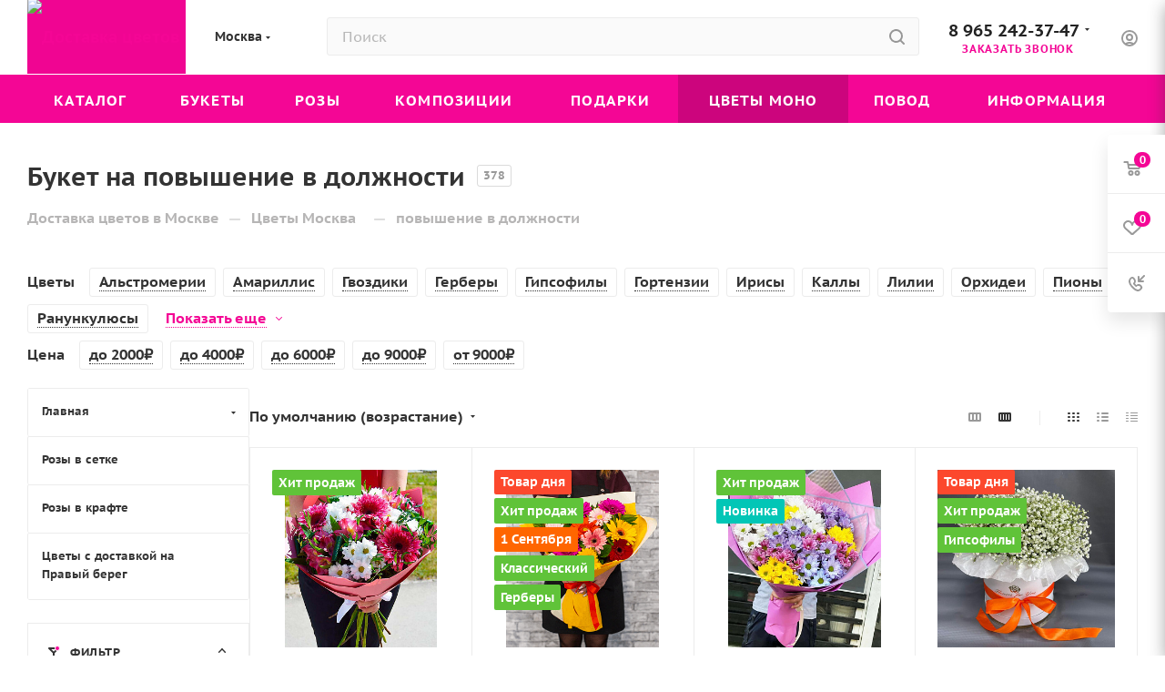

--- FILE ---
content_type: text/html; charset=UTF-8
request_url: https://buket24delivery.ru/reason-povyshenie-v-dolzhnosti/
body_size: 101465
content:
<!DOCTYPE html>
<html xmlns="http://www.w3.org/1999/xhtml" xml:lang="ru" lang="ru"  >
<head><link rel="canonical" href="https://buket24delivery.ru/reason-povyshenie-v-dolzhnosti/" /><link rel="next" href="https://buket24delivery.ru/reason-povyshenie-v-dolzhnosti/?PAGEN_1=2" />
	<title>Купить цветы на повышение в должности в Москве | Букеты от 790 рублей | Цветы круглосуточно</title>
	<meta name="viewport" content="initial-scale=1.0, width=device-width, maximum-scale=1" />
	<meta name="HandheldFriendly" content="true" />
	<meta name="yes" content="yes" />
	<meta name="apple-mobile-web-app-status-bar-style" content="black" />
	<meta name="SKYPE_TOOLBAR" content="SKYPE_TOOLBAR_PARSER_COMPATIBLE" />
	<meta http-equiv="Content-Type" content="text/html; charset=UTF-8" />
<meta name="robots" content="index, follow" />
<meta name="keywords" content="цветы, розы, доставка, цветы, букеты, заказ, курьер, купить, интернет-магазин, delivery, flowers, bouquets, rose, order, courier, buy, online store. интернет-магазин, заказать" />
<meta name="description" content="Купить цветы на повышение в должности в Москве недорого на дом | 100% свежесть цветов | Акции и скидки до 28% | Быстрая доставка от 30 минут | Закажите сейчас букет" />
<script data-skip-moving="true">(function(w, d, n) {var cl = "bx-core";var ht = d.documentElement;var htc = ht ? ht.className : undefined;if (htc === undefined || htc.indexOf(cl) !== -1){return;}var ua = n.userAgent;if (/(iPad;)|(iPhone;)/i.test(ua)){cl += " bx-ios";}else if (/Windows/i.test(ua)){cl += ' bx-win';}else if (/Macintosh/i.test(ua)){cl += " bx-mac";}else if (/Linux/i.test(ua) && !/Android/i.test(ua)){cl += " bx-linux";}else if (/Android/i.test(ua)){cl += " bx-android";}cl += (/(ipad|iphone|android|mobile|touch)/i.test(ua) ? " bx-touch" : " bx-no-touch");cl += w.devicePixelRatio && w.devicePixelRatio >= 2? " bx-retina": " bx-no-retina";if (/AppleWebKit/.test(ua)){cl += " bx-chrome";}else if (/Opera/.test(ua)){cl += " bx-opera";}else if (/Firefox/.test(ua)){cl += " bx-firefox";}ht.className = htc ? htc + " " + cl : cl;})(window, document, navigator);</script>

<link href="/bitrix/css/aspro.max/notice.min.css?17479469852876"  rel="stylesheet" />
<link href="/bitrix/js/ui/design-tokens/dist/ui.design-tokens.min.css?174786268423463"  rel="stylesheet" />
<link href="/bitrix/js/ui/fonts/opensans/ui.font.opensans.min.css?17478626752320"  rel="stylesheet" />
<link href="/bitrix/js/main/popup/dist/main.popup.bundle.min.css?175068945328056"  rel="stylesheet" />
<link href="/bitrix/cache/css/s1/aspro_max/page_d5e4e373ca61a000e2c2ecbc96ae28cf/page_d5e4e373ca61a000e2c2ecbc96ae28cf_v1.css?176822361468337"  rel="stylesheet" />
<link href="/bitrix/cache/css/s1/aspro_max/default_eb9d24f6d33840214856744b70069084/default_eb9d24f6d33840214856744b70069084_v1.css?17682236148404"  rel="stylesheet" />
<link href="/bitrix/cache/css/s1/aspro_max/template_2d9245f7304e84e2f4fbc5f36a6aedf3/template_2d9245f7304e84e2f4fbc5f36a6aedf3_v1.css?17682236141164441"  data-template-style="true" rel="stylesheet" />


<script type="extension/settings" data-extension="currency.currency-core">{"region":"ru"}</script>


<link href="/bitrix/templates/aspro_max/css/critical.min.css?174786291324" data-skip-moving="true" rel="stylesheet">
<meta name="theme-color" content="#f40695">
<style>:root{--theme-base-color: #f40695;--theme-base-opacity-color: #f406951a;--theme-base-color-hue:324;--theme-base-color-saturation:95%;--theme-base-color-lightness:49%;}</style>
<style>html {--theme-page-width: 1700px;--theme-page-width-padding: 30px}</style>
<script data-skip-moving="true">window.lazySizesConfig = window.lazySizesConfig || {};lazySizesConfig.loadMode = 1;lazySizesConfig.expand = 200;lazySizesConfig.expFactor = 1;lazySizesConfig.hFac = 0.1;window.lazySizesConfig.loadHidden = false;window.lazySizesConfig.lazyClass = "lazy";</script>
<script src="/bitrix/templates/aspro_max/js/ls.unveilhooks.min.js" data-skip-moving="true" defer></script>
<script src="/bitrix/templates/aspro_max/js/lazysizes.min.js" data-skip-moving="true" defer></script>
<link rel="manifest" href="/manifest.json">
<link rel="apple-touch-icon" sizes="36x36" href="/bc_24/CMax/2bf/e9eisn8rszsd71mifosufkecybe5qvc3/android_chrome_36x36.png">
<link rel="apple-touch-icon" sizes="48x48" href="/bc_24/CMax/521/n9hkcoqkojmr8kriloy9cvmovl3cki1c/android_chrome_48x48.png">
<link rel="apple-touch-icon" sizes="72x72" href="/bc_24/CMax/e7f/kgiqztsualsv22wn9k0perarfo0ze2or/android_chrome_72x72.png">
<link rel="apple-touch-icon" sizes="96x96" href="/bc_24/CMax/b74/1yzfbl2uib7el6pdfwjrsfnd3mi7cyf6/android_chrome_96x96.png">
<link rel="apple-touch-icon" sizes="144x144" href="/bc_24/CMax/959/102am81uml7y9at8xhfv3z76x0cu9i8y/android_chrome_144x144.png">
<link rel="apple-touch-icon" sizes="192x192" href="/bc_24/CMax/877/7fdjg5julxujgmi0ent0u9dhg2x10fw7/android_chrome_192x192.png">
<link href="/bitrix/templates/aspro_max/css/print.min.css?174786291321755" data-template-style="true" rel="stylesheet" media="print">
                                        <script data-skip-moving="true" src="/bitrix/js/main/jquery/jquery-3.6.0.min.js"></script>
                    <script data-skip-moving="true" src="/bitrix/templates/aspro_max/js/speed.min.js?=1747947026"></script>
<link rel="shortcut icon" href="/favicon.png" type="image/png" />
<link rel="apple-touch-icon" sizes="180x180" href="/bc_24/CMax/513/ybu4ayfdcuai6uipiu6k8l742rdtqr4p/android_chrome_180x180.png" />
<meta property="ya:interaction" content="XML_FORM" />
<meta property="ya:interaction:url" content="https://buket24delivery.ru/reason-povyshenie-v-dolzhnosti/?mode=xml" />
<meta property="og:image" content="https://buket24delivery.ru/bc_24/iblock/0be/3vdjsp8qb7fhpc2kbjs0vywcuf1uvpb8/TSvety.webp" />
<link rel="image_src" href="https://buket24delivery.ru/bc_24/iblock/0be/3vdjsp8qb7fhpc2kbjs0vywcuf1uvpb8/TSvety.webp"  />
<meta property="og:title" content="Купить цветы на повышение в должности в Москве | Букеты от 790 рублей | Цветы круглосуточно" />
<meta property="og:description" content="Купить цветы на повышение в должности в Москве недорого на дом | 100% свежесть цветов | Акции и скидки до 28% | Быстрая доставка от 30 минут | Закажите сейчас букет" />
<meta property="og:url" content="https://buket24delivery.ru/reason-povyshenie-v-dolzhnosti/" />
<meta property="og:type" content="website" />
		<style>html {--theme-items-gap:32px;}</style>	<link rel="apple-touch-icon" sizes="180x180" href="/apple-touch-icon.png">
<link rel="icon" type="image/png" sizes="32x32" href="/favicon-32x32.png">
<link rel="icon" type="image/png" sizes="16x16" href="/favicon-16x16.png">
<link rel="manifest" href="/site.webmanifest">
<link rel="mask-icon" href="/safari-pinned-tab.svg" color="#5bbad5">
<meta name="msapplication-TileColor" content="#da532c">
<meta name="theme-color" content="#ffffff">
</head>
<body class=" site_s1  fill_bg_n catalog-delayed-btn-Y theme-light" id="main" data-site="/">
		
	<div id="panel"></div>
	
				<!--'start_frame_cache_basketitems-component-block'-->												<div id="ajax_basket"></div>
					<!--'end_frame_cache_basketitems-component-block'-->								<div class="cd-modal-bg"></div>
		<script data-skip-moving="true">var solutionName = 'arMaxOptions';</script>
		<script src="/bitrix/templates/aspro_max/js/setTheme.php?site_id=s1&site_dir=/" data-skip-moving="true"></script>
				<div class="wrapper1  header_bgcolored long_header colored_header with_left_block  basket_fly fly2 basket_fill_WHITE side_LEFT block_side_WIDE catalog_icons_N banner_auto with_fast_view mheader-v1 header-v2 header-font-lower_N regions_Y title_position_LEFT footer-v5 front-vindex1 mfixed_N mfixed_view_always title-v3 lazy_Y with_phones dark-hover-overlay normal-catalog-img landing-normal big-banners-mobile-normal bottom-icons-panel-N compact-breadcrumbs-Y catalog-delayed-btn-Y  ">

<div class="mega_fixed_menu scrollblock">
	<div class="maxwidth-theme">
		<svg class="svg svg-close" width="14" height="14" viewBox="0 0 14 14">
		  <path data-name="Rounded Rectangle 568 copy 16" d="M1009.4,953l5.32,5.315a0.987,0.987,0,0,1,0,1.4,1,1,0,0,1-1.41,0L1008,954.4l-5.32,5.315a0.991,0.991,0,0,1-1.4-1.4L1006.6,953l-5.32-5.315a0.991,0.991,0,0,1,1.4-1.4l5.32,5.315,5.31-5.315a1,1,0,0,1,1.41,0,0.987,0.987,0,0,1,0,1.4Z" transform="translate(-1001 -946)"></path>
		</svg>
		<i class="svg svg-close mask arrow"></i>
		<div class="row">
			<div class="col-md-9">
				<div class="left_menu_block">
					<div class="logo_block flexbox flexbox--row align-items-normal">
						<div class="logo colored">
							<a href="/"><img src="/bc_24/CMax/85d/wc1wmbwf8ojqlkfzutnaqlbuwefj62ga/favicon.ico" alt="Доставка цветов в Москве" title="Доставка цветов в Москве" data-src="" /></a>						</div>
						<div class="top-description addr">
													</div>
					</div>
					<div class="search_block">
						<div class="search_wrap">
							<div class="search-block">
									<div class="search-wrapper">
		<div id="title-search_mega_menu">
			<form action="/catalog/" class="search">
				<div class="search-input-div">
					<input class="search-input" id="title-search-input_mega_menu" type="text" name="q" value="" placeholder="Поиск" size="20" maxlength="50" autocomplete="off" />
				</div>
				<div class="search-button-div">
					<button class="btn btn-search" type="submit" name="s" value="Найти"><i class="svg search2  inline " aria-hidden="true"><svg width="17" height="17" ><use xlink:href="/bitrix/templates/aspro_max/images/svg/header_icons_srite.svg#search"></use></svg></i></button>
					
					<span class="close-block inline-search-hide"><span class="svg svg-close close-icons"></span></span>
				</div>
			</form>
		</div>
	</div>
							</div>
						</div>
					</div>
					<div class="loadings" style="height:125px;width:50px;" data-nlo="menu-megafixed">					</div>				</div>
			</div>
			<div class="col-md-3">
				<div class="right_menu_block">
					<div class="contact_wrap">
						<div class="info">
							<div class="phone blocks">
								<div class="">
									<!--'start_frame_cache_header-allphones-block1'-->                                <!-- noindex -->
            <div class="phone with_dropdown white sm">
                                    <div class="wrap">
                        <div>
                                    <i class="svg svg-inline-phone  inline " aria-hidden="true"><svg width="5" height="13" ><use xlink:href="/bitrix/templates/aspro_max/images/svg/header_icons_srite.svg#phone_footer"></use></svg></i><a rel="nofollow" href="tel:89652423747">8 965 242-37-47</a>
                                        </div>
                    </div>
                                                    <div class="dropdown with_icons">
                        <div class="wrap scrollblock">
                                                                                            <div class="more_phone"><a class="more_phone_a " rel="nofollow"  href="tel:89652423747"><span class="icon"></span>8 965 242-37-47<span class="descr">Телефон</span></a></div>
                                                                                            <div class="more_phone"><a class="more_phone_a " rel="nofollow"  href="https://wa.me/79652423747?text=%D0%A5%D0%BE%D1%87%D1%83%20%D0%B7%D0%B0%D0%BA%D0%B0%D0%B7%D0%B0%D1%82%D1%8C%20%D0%B1%D1%83%D0%BA%D0%B5%D1%82%20%D0%B2%20%D0%9C%D0%BE%D1%81%D0%BA%D0%B2%D0%B5!"><span class="icon"></span>Наш WhatsApp<span class="descr">WhatsApp</span></a></div>
                                                                                            <div class="more_phone"><a class="more_phone_a " rel="nofollow"  href="https://t.me/buket24delivery"><span class="icon"></span>Наш Telegram<span class="descr">Telegram</span></a></div>
                                                    </div>
                    </div>
                    <i class="svg svg-inline-down  inline " aria-hidden="true"><svg width="5" height="3" ><use xlink:href="/bitrix/templates/aspro_max/images/svg/header_icons_srite.svg#Triangle_down"></use></svg></i>
                            </div>
            <!-- /noindex -->
                <!--'end_frame_cache_header-allphones-block1'-->								</div>
								<div class="callback_wrap">
									<span class="callback-block animate-load font_upper colored" data-event="jqm" data-param-form_id="CALLBACK" data-name="callback">Заказать звонок</span>
								</div>
							</div>
							<div class="question_button_wrapper">
								<span class="btn btn-lg btn-transparent-border-color btn-wide animate-load colored_theme_hover_bg-el" data-event="jqm" data-param-form_id="ASK" data-name="ask">
									Задать вопрос								</span>
							</div>
							<div class="person_wrap">
        <!--'start_frame_cache_header-auth-block1'-->            <!-- noindex --><div class="auth_wr_inner "><a rel="nofollow" title="Мой кабинет" class="personal-link dark-color animate-load" data-event="jqm" data-param-backurl="%2Fflowers%2Ffilter%2Fbc_povod-is-povyshenie%2Fapply%2F" data-param-type="auth" data-name="auth" href="/personal/"><i class="svg svg-inline-cabinet big inline " aria-hidden="true"><svg width="18" height="18" ><use xlink:href="/bitrix/templates/aspro_max/images/svg/header_icons_srite.svg#user"></use></svg></i><span class="wrap"><span class="name">Войти</span></span></a></div><!-- /noindex -->        <!--'end_frame_cache_header-auth-block1'-->
            <!--'start_frame_cache_mobile-basket-with-compare-block1'-->        <!-- noindex -->
                    <div class="menu middle">
                <ul>
                                            <li class="counters">
                            <a rel="nofollow" class="dark-color basket-link basket ready " href="/basket/">
                                <i class="svg  svg-inline-basket" aria-hidden="true" ><svg class="" width="19" height="16" viewBox="0 0 19 16"><path data-name="Ellipse 2 copy 9" class="cls-1" d="M956.047,952.005l-0.939,1.009-11.394-.008-0.952-1-0.953-6h-2.857a0.862,0.862,0,0,1-.952-1,1.025,1.025,0,0,1,1.164-1h2.327c0.3,0,.6.006,0.6,0.006a1.208,1.208,0,0,1,1.336.918L943.817,947h12.23L957,948v1Zm-11.916-3,0.349,2h10.007l0.593-2Zm1.863,5a3,3,0,1,1-3,3A3,3,0,0,1,945.994,954.005ZM946,958a1,1,0,1,0-1-1A1,1,0,0,0,946,958Zm7.011-4a3,3,0,1,1-3,3A3,3,0,0,1,953.011,954.005ZM953,958a1,1,0,1,0-1-1A1,1,0,0,0,953,958Z" transform="translate(-938 -944)"></path></svg></i>                                <span>Корзина<span class="count js-count empted">0</span></span>
                            </a>
                        </li>
                                                                <li class="counters">
                            <a rel="nofollow"
                                class="dark-color basket-link delay ready "
                                href="/personal/favorite/"
                            >
                                <i class="svg  svg-inline-basket" aria-hidden="true" ><svg xmlns="http://www.w3.org/2000/svg" width="16" height="13" viewBox="0 0 16 13"><defs><style>.clsw-1{fill:#fff;fill-rule:evenodd;}</style></defs><path class="clsw-1" d="M506.755,141.6l0,0.019s-4.185,3.734-5.556,4.973a0.376,0.376,0,0,1-.076.056,1.838,1.838,0,0,1-1.126.357,1.794,1.794,0,0,1-1.166-.4,0.473,0.473,0,0,1-.1-0.076c-1.427-1.287-5.459-4.878-5.459-4.878l0-.019A4.494,4.494,0,1,1,500,135.7,4.492,4.492,0,1,1,506.755,141.6Zm-3.251-5.61A2.565,2.565,0,0,0,501,138h0a1,1,0,1,1-2,0h0a2.565,2.565,0,0,0-2.506-2,2.5,2.5,0,0,0-1.777,4.264l-0.013.019L500,145.1l5.179-4.749c0.042-.039.086-0.075,0.126-0.117l0.052-.047-0.006-.008A2.494,2.494,0,0,0,503.5,135.993Z" transform="translate(-492 -134)"/></svg></i>                                <span>Избранные товары<span class="count js-count empted">0</span></span>
                            </a>
                        </li>
                                    </ul>
            </div>
                        <!-- /noindex -->
        <!--'end_frame_cache_mobile-basket-with-compare-block1'-->    							</div>
						</div>
					</div>
					<div class="footer_wrap">
													<div class="inline-block">
								<div class="top-description no-title">
									<!--'start_frame_cache_allregions-list-block1'-->			<div class="region_wrapper">
			<div class="io_wrapper">
				<i class="svg svg-inline-mark  inline " aria-hidden="true"><svg width="13" height="13" ><use xlink:href="/bitrix/templates/aspro_max/images/svg/header_icons_srite.svg#location"></use></svg></i>				<div class="city_title">Ваш город</div>
									<div class="js_city_chooser  animate-load  io_wrapper" data-event="jqm" data-name="city_chooser_small" data-param-url="%2Fflowers%2Ffilter%2Fbc_povod-is-povyshenie%2Fapply%2F" data-param-form_id="city_chooser">
						<span>Москва</span><span class="arrow"><i class="svg inline  svg-inline-down" aria-hidden="true" ><svg xmlns="http://www.w3.org/2000/svg" width="5" height="3" viewBox="0 0 5 3"><path class="cls-1" d="M250,80h5l-2.5,3Z" transform="translate(-250 -80)"/></svg></i></span>
					</div>
							</div>
					</div>
	<!--'end_frame_cache_allregions-list-block1'-->								</div>
							</div>
						
                        <!--'start_frame_cache_email-block1'-->        
                                                <div class="email blocks color-theme-hover">
                        <i class="svg inline  svg-inline-email" aria-hidden="true" ><svg xmlns="http://www.w3.org/2000/svg" width="11" height="9" viewBox="0 0 11 9"><path  data-name="Rectangle 583 copy 16" class="cls-1" d="M367,142h-7a2,2,0,0,1-2-2v-5a2,2,0,0,1,2-2h7a2,2,0,0,1,2,2v5A2,2,0,0,1,367,142Zm0-2v-3.039L364,139h-1l-3-2.036V140h7Zm-6.634-5,3.145,2.079L366.634,135h-6.268Z" transform="translate(-358 -133)"/></svg></i>                                                    <a href="mailto:admin@buket24delivery.ru" target="_blank">admin@buket24delivery.ru</a>
                                            </div>
                <!--'end_frame_cache_email-block1'-->        
                        <!--'start_frame_cache_address-block1'-->        
                                                <div class="address blocks">
                        <i class="svg inline  svg-inline-addr" aria-hidden="true" ><svg xmlns="http://www.w3.org/2000/svg" width="9" height="12" viewBox="0 0 9 12"><path class="cls-1" d="M959.135,82.315l0.015,0.028L955.5,87l-3.679-4.717,0.008-.013a4.658,4.658,0,0,1-.83-2.655,4.5,4.5,0,1,1,9,0A4.658,4.658,0,0,1,959.135,82.315ZM955.5,77a2.5,2.5,0,0,0-2.5,2.5,2.467,2.467,0,0,0,.326,1.212l-0.014.022,2.181,3.336,2.034-3.117c0.033-.046.063-0.094,0.093-0.142l0.066-.1-0.007-.009a2.468,2.468,0,0,0,.32-1.2A2.5,2.5,0,0,0,955.5,77Z" transform="translate(-951 -75)"/></svg></i>                        пл. Киевского Вокзала 2,<br> ТЦ «Европейский»                    </div>
                <!--'end_frame_cache_address-block1'-->        
    						<div class="social-block">
							<div class="social-icons">
		<!-- noindex -->
	<ul>
																																			</ul>
	<!-- /noindex -->
</div>						</div>
					</div>
				</div>
			</div>
		</div>
	</div>
</div>
<div class="header_wrap visible-lg visible-md title-v3 ">
	<header id="header">
		<div class="header-wrapper">
	<div class="logo_and_menu-row with-search header__top-part">
			<div class="maxwidth-theme logo-row short">
				<div class="header__top-inner">
							<div class="logo-block  floated  header__top-item">
								<div class="line-block line-block--16">
									<div class="logo colored line-block__item no-shrinked">
										<a href="/"><img src="/bc_24/CMax/85d/wc1wmbwf8ojqlkfzutnaqlbuwefj62ga/favicon.ico" alt="Доставка цветов в Москве" title="Доставка цветов в Москве" data-src="" /></a>									</div>
								</div>	
							</div>
															<div class="header__top-item">
									<div class="line-block line-block--8">
										<div class="line-block__item">
											<div class="top-description no-title">
												<!--'start_frame_cache_allregions-list-block2'-->			<div class="region_wrapper">
			<div class="io_wrapper">
				<i class="svg svg-inline-mark  inline " aria-hidden="true"><svg width="13" height="13" ><use xlink:href="/bitrix/templates/aspro_max/images/svg/header_icons_srite.svg#location"></use></svg></i>				<div class="city_title">Ваш город</div>
									<div class="js_city_chooser  animate-load  io_wrapper" data-event="jqm" data-name="city_chooser_small" data-param-url="%2Fflowers%2Ffilter%2Fbc_povod-is-povyshenie%2Fapply%2F" data-param-form_id="city_chooser">
						<span>Москва</span><span class="arrow"><i class="svg inline  svg-inline-down" aria-hidden="true" ><svg xmlns="http://www.w3.org/2000/svg" width="5" height="3" viewBox="0 0 5 3"><path class="cls-1" d="M250,80h5l-2.5,3Z" transform="translate(-250 -80)"/></svg></i></span>
					</div>
							</div>
					</div>
	<!--'end_frame_cache_allregions-list-block2'-->											</div>
										</div>	
									</div>	
								</div>
														<div class="header__top-item flex1">
									<div class="search_wrap">
										<div class="search-block inner-table-block">
		<div class="search-wrapper">
			<div id="title-search_fixed">
				<form action="/catalog/" class="search">
					<div class="search-input-div">
						<input class="search-input" id="title-search-input_fixed" type="text" name="q" value="" placeholder="Поиск" size="20" maxlength="50" autocomplete="off" />
					</div>
					<div class="search-button-div">
													<button class="btn btn-search" type="submit" name="s" value="Найти">
								<i class="svg search2  inline " aria-hidden="true"><svg width="17" height="17" ><use xlink:href="/bitrix/templates/aspro_max/images/svg/header_icons_srite.svg#search"></use></svg></i>							</button>
						
						<span class="close-block inline-search-hide"><i class="svg inline  svg-inline-search svg-close close-icons colored_theme_hover" aria-hidden="true" ><svg xmlns="http://www.w3.org/2000/svg" width="16" height="16" viewBox="0 0 16 16"><path data-name="Rounded Rectangle 114 copy 3" class="cccls-1" d="M334.411,138l6.3,6.3a1,1,0,0,1,0,1.414,0.992,0.992,0,0,1-1.408,0l-6.3-6.306-6.3,6.306a1,1,0,0,1-1.409-1.414l6.3-6.3-6.293-6.3a1,1,0,0,1,1.409-1.414l6.3,6.3,6.3-6.3A1,1,0,0,1,340.7,131.7Z" transform="translate(-325 -130)"></path></svg></i></span>
					</div>
				</form>
			</div>
		</div>
											</div>
									</div>
							</div>
							<div class="header__top-item flex">
								<div class="wrap_icon inner-table-block">
									<div class="phone-block blocks fontUp">
																					<!--'start_frame_cache_header-allphones-block2'-->                                <!-- noindex -->
            <div class="phone with_dropdown no-icons">
                                    <i class="svg svg-inline-phone  inline " aria-hidden="true"><svg width="5" height="13" ><use xlink:href="/bitrix/templates/aspro_max/images/svg/header_icons_srite.svg#phone_black"></use></svg></i><a rel="nofollow" href="tel:89652423747">8 965 242-37-47</a>
                                                    <div class="dropdown with_icons">
                        <div class="wrap scrollblock">
                                                                                            <div class="more_phone"><a class="more_phone_a " rel="nofollow"  href="tel:89652423747"><span class="icon"></span>8 965 242-37-47<span class="descr">Телефон</span></a></div>
                                                                                            <div class="more_phone"><a class="more_phone_a " rel="nofollow"  href="https://wa.me/79652423747?text=%D0%A5%D0%BE%D1%87%D1%83%20%D0%B7%D0%B0%D0%BA%D0%B0%D0%B7%D0%B0%D1%82%D1%8C%20%D0%B1%D1%83%D0%BA%D0%B5%D1%82%20%D0%B2%20%D0%9C%D0%BE%D1%81%D0%BA%D0%B2%D0%B5!"><span class="icon"></span>Наш WhatsApp<span class="descr">WhatsApp</span></a></div>
                                                                                            <div class="more_phone"><a class="more_phone_a " rel="nofollow"  href="https://t.me/buket24delivery"><span class="icon"></span>Наш Telegram<span class="descr">Telegram</span></a></div>
                                                    </div>
                    </div>
                    <i class="svg svg-inline-down  inline " aria-hidden="true"><svg width="5" height="3" ><use xlink:href="/bitrix/templates/aspro_max/images/svg/header_icons_srite.svg#Triangle_down"></use></svg></i>
                            </div>
            <!-- /noindex -->
                <!--'end_frame_cache_header-allphones-block2'-->																															<div class="inline-block">
												<span class="callback-block animate-load colored" data-event="jqm" data-param-form_id="CALLBACK" data-name="callback">Заказать звонок</span>
											</div>
																			</div>
								</div>
							</div>
							<div class="right-icons wb header__top-item">
								<div class="line-block line-block--40 line-block--40-1200">
									<div class="line-block__item">
										<div class="wrap_icon inner-table-block person">
        <!--'start_frame_cache_header-auth-block2'-->            <!-- noindex --><div class="auth_wr_inner "><a rel="nofollow" title="Мой кабинет" class="personal-link dark-color animate-load" data-event="jqm" data-param-backurl="%2Fflowers%2Ffilter%2Fbc_povod-is-povyshenie%2Fapply%2F" data-param-type="auth" data-name="auth" href="/personal/"><i class="svg svg-inline-cabinet big inline " aria-hidden="true"><svg width="18" height="18" ><use xlink:href="/bitrix/templates/aspro_max/images/svg/header_icons_srite.svg#user"></use></svg></i><span class="wrap"><span class="name">Войти</span></span></a></div><!-- /noindex -->        <!--'end_frame_cache_header-auth-block2'-->
    										</div>
									</div>
																	</div>	
							</div>
			</div>				
		</div>
</div>
	<div class="menu-row middle-block bgcolored">
		<div class="maxwidth-theme">
			<div class="row">
				<div class="col-md-12">
					<div class="menu-only">
						<nav class="mega-menu sliced">
										<div class="table-menu">
		<table>
			<tr>
														<td class="menu-item dropdown wide_menu   ">
						<div class="wrap">
							<a class="dropdown-toggle" href="/landings/">
								<div>
																		Каталог																		<div class="line-wrapper"><span class="line"></span></div>
								</div>
							</a>
																<span class="tail"></span>
								<div class="dropdown-menu   BANNER" >
																		<div class="customScrollbar scrollblock">
										
										<ul class="menu-wrapper menu-type-1">
																							
																																							<li class="    parent-items">
																																							<a href="/landings/bukety-kally/" title="Каллы">
						<span class="name option-font-bold">Каллы</span>							</a>
																																			</li>
												
																																							<li class="    parent-items">
																																							<a href="/landings/bukety-orkhideya/" title="Орхидея">
						<span class="name option-font-bold">Орхидея</span>							</a>
																																			</li>
												
																																							<li class="    parent-items">
																																							<a href="/landings/bukety-podsolnukh/" title="Подсолнухи">
						<span class="name option-font-bold">Подсолнухи</span>							</a>
																																			</li>
												
																																							<li class="    parent-items">
																																							<a href="/landings/bukety-ranunkulyus/" title="Ранункулюсы">
						<span class="name option-font-bold">Ранункулюсы</span>							</a>
																																			</li>
												
																																							<li class="    parent-items">
																																							<a href="/landings/bukety-romashka/" title="Ромашки">
						<span class="name option-font-bold">Ромашки</span>							</a>
																																			</li>
												
																																							<li class="    parent-items">
																																							<a href="/landings/bukety-tyulpan/" title="Тюльпаны">
						<span class="name option-font-bold">Тюльпаны</span>							</a>
																																			</li>
												
																																							<li class="    parent-items">
																																							<a href="/landings/bukety-khrizantema/" title="Хризантема">
						<span class="name option-font-bold">Хризантема</span>							</a>
																																			</li>
												
																																							<li class="    parent-items">
																																							<a href="/landings/bukety-eustoma/" title="Эустома">
						<span class="name option-font-bold">Эустома</span>							</a>
																																			</li>
												
																					</ul>
									</div>
																	</div>
													</div>
					</td>
														<td class="menu-item dropdown wide_menu   ">
						<div class="wrap">
							<a class="dropdown-toggle" href="/buket/">
								<div>
																		Букеты																		<div class="line-wrapper"><span class="line"></span></div>
								</div>
							</a>
																<span class="tail"></span>
								<div class="dropdown-menu   BANNER" >
																		<div class="customScrollbar scrollblock">
										
										<ul class="menu-wrapper menu-type-1">
																							
																																							<li class="    parent-items">
																																							<a href="/landings/bukety-svadebnye/" title="Букет невесты (свадебный)">
						<span class="name option-font-bold">Букет невесты (свадебный)</span>							</a>
																																			</li>
												
																																							<li class="    parent-items">
																																							<a href="/landings/buket-na-den-rozhdeniya/" title="День рождения">
						<span class="name option-font-bold">День рождения</span>							</a>
																																			</li>
												
																																							<li class="    parent-items">
																																							<a href="/bukety-eksklyuzivnye/" title="Эксклюзивные">
						<span class="name option-font-bold">Эксклюзивные</span>							</a>
																																			</li>
												
																																							<li class="    parent-items">
																																							<a href="/bukety-klassicheskie/" title="Классические">
						<span class="name option-font-bold">Классические</span>							</a>
																																			</li>
												
																																							<li class="    parent-items">
																																							<a href="/bukety-polevye/" title="Полевые">
						<span class="name option-font-bold">Полевые</span>							</a>
																																			</li>
												
																																							<li class="    parent-items">
																																							<a href="/bukety-avtorskie/" title="Авторские">
						<span class="name option-font-bold">Авторские</span>							</a>
																																			</li>
												
																																							<li class="    parent-items">
																																							<a href="/bukety-shikarnye/" title="Шикарные">
						<span class="name option-font-bold">Шикарные</span>							</a>
																																			</li>
												
																					</ul>
									</div>
																	</div>
													</div>
					</td>
														<td class="menu-item  wide_menu   ">
						<div class="wrap">
							<a class="" href="/roses/">
								<div>
																		Розы																		<div class="line-wrapper"><span class="line"></span></div>
								</div>
							</a>
													</div>
					</td>
														<td class="menu-item dropdown wide_menu   ">
						<div class="wrap">
							<a class="dropdown-toggle" href="/compositions/">
								<div>
																		Композиции																		<div class="line-wrapper"><span class="line"></span></div>
								</div>
							</a>
																<span class="tail"></span>
								<div class="dropdown-menu   BANNER" >
																		<div class="customScrollbar scrollblock">
										
										<ul class="menu-wrapper menu-type-1">
																							
																																							<li class="    parent-items">
																																							<a href="/compositions-korziny-s-tsvetami/" title="Цветы в корзине">
						<span class="name option-font-bold">Цветы в корзине</span>							</a>
																																			</li>
												
																																							<li class="    parent-items">
																																							<a href="/compositions-tsvety-v-yashchike/" title="Цветы в ящике">
						<span class="name option-font-bold">Цветы в ящике</span>							</a>
																																			</li>
												
																																							<li class="    parent-items">
																																							<a href="/compositions-tsvety-v-shlyapnykh-korobkakh/" title="Цветы в коробке">
						<span class="name option-font-bold">Цветы в коробке</span>							</a>
																																			</li>
												
																																							<li class="    parent-items">
																																							<a href="/compositions-tsvety-v-vide-serdtsa/" title="Композиции в виде сердца">
						<span class="name option-font-bold">Композиции в виде сердца</span>							</a>
																																			</li>
												
																					</ul>
									</div>
																	</div>
													</div>
					</td>
														<td class="menu-item  wide_menu   ">
						<div class="wrap">
							<a class="" href="/gifts/">
								<div>
																		Подарки																		<div class="line-wrapper"><span class="line"></span></div>
								</div>
							</a>
													</div>
					</td>
														<td class="menu-item  wide_menu   active">
						<div class="wrap">
							<a class="" href="/flowers/">
								<div>
																		Цветы моно																		<div class="line-wrapper"><span class="line"></span></div>
								</div>
							</a>
													</div>
					</td>
														<td class="menu-item dropdown wide_menu   ">
						<div class="wrap">
							<a class="dropdown-toggle" href="/reason/">
								<div>
																		Повод																		<div class="line-wrapper"><span class="line"></span></div>
								</div>
							</a>
																<span class="tail"></span>
								<div class="dropdown-menu   BANNER" >
																		<div class="customScrollbar scrollblock">
										
										<ul class="menu-wrapper menu-type-1">
																							
																																							<li class="dropdown-submenu    parent-items">
																																							<a href="/reason-prazdnik/" title="Календарные праздники">
						<span class="name option-font-bold">Календарные праздники</span><i class="svg right svg-inline-right" aria-hidden="true"><svg width="3" height="5" ><use xlink:href="/bitrix/templates/aspro_max/images/svg/trianglearrow_sprite.svg#trianglearrow_right"></use></svg></i>							</a>
														<ul class="dropdown-menu toggle_menu">
																	<li class="menu-item   ">
							<a href="/reason-pervoe-sentyabrya/" title="Первое сентября"><span class="name">Первое сентября</span></a>
													</li>
																	<li class="menu-item   ">
							<a href="/reason-den-uchitelya/" title="День учителя"><span class="name">День учителя</span></a>
													</li>
																	<li class="menu-item   ">
							<a href="/reason-prazdnik-ottsa/" title="Праздник отца"><span class="name">Праздник отца</span></a>
													</li>
																	<li class="menu-item   ">
							<a href="/reason-prazdnik-materi/" title="День матери"><span class="name">День матери</span></a>
													</li>
																	<li class="menu-item   ">
							<a href="/reason-novyy-god/" title="Новый год"><span class="name">Новый год</span></a>
													</li>
																	<li class="menu-item   ">
							<a href="/reason-rozhdestvo/" title="Рождество"><span class="name">Рождество</span></a>
													</li>
																	<li class="menu-item   ">
							<a href="/reason-svyatogo-valentina/" title="14 февраля (Святого Валентина)"><span class="name">14 февраля (Святого Валентина)</span></a>
													</li>
																	<li class="menu-item   ">
							<a href="/reason-23-fevralya/" title="23 февраля"><span class="name">23 февраля</span></a>
													</li>
																	<li class="menu-item   ">
							<a href="/reason-8-marta/" title="8 Марта"><span class="name">8 Марта</span></a>
													</li>
																	<li class="menu-item   ">
							<a href="/reason-paskha/" title="Пасха"><span class="name">Пасха</span></a>
													</li>
																	<li class="menu-item collapsed  ">
							<a href="/reason-1-maya/" title="1 Мая"><span class="name">1 Мая</span></a>
													</li>
																	<li class="menu-item collapsed  ">
							<a href="/reason-den-pobedy/" title="9 Мая Победы"><span class="name">9 Мая Победы</span></a>
													</li>
																<li><span class="colored_theme_hover_text more_items with_dropdown">Ещё 2</span></li>
									</ul>
																																</li>
												
																																							<li class="    parent-items">
																																							<a href="/reason-yubiley/" title="Юбилей">
						<span class="name option-font-bold">Юбилей</span>							</a>
																																			</li>
												
																																							<li class="dropdown-submenu    parent-items">
																																							<a href="/komu/" title="Кому">
						<span class="name option-font-bold">Кому</span><i class="svg right svg-inline-right" aria-hidden="true"><svg width="3" height="5" ><use xlink:href="/bitrix/templates/aspro_max/images/svg/trianglearrow_sprite.svg#trianglearrow_right"></use></svg></i>							</a>
														<ul class="dropdown-menu toggle_menu">
																	<li class="menu-item   ">
							<a href="/komu/babushke/" title="Бабушке"><span class="name">Бабушке</span></a>
													</li>
																	<li class="menu-item   ">
							<a href="/komu/bratu/" title="Брату"><span class="name">Брату</span></a>
													</li>
																	<li class="menu-item   ">
							<a href="/komu/dedushke/" title="Дедушке"><span class="name">Дедушке</span></a>
													</li>
																	<li class="menu-item   ">
							<a href="/komu/deveryu/" title="Деверю"><span class="name">Деверю</span></a>
													</li>
																	<li class="menu-item   ">
							<a href="/komu/devushke/" title="Девушке"><span class="name">Девушке</span></a>
													</li>
																	<li class="menu-item   ">
							<a href="/komu/docheri/" title="Дочери"><span class="name">Дочери</span></a>
													</li>
																	<li class="menu-item   ">
							<a href="/komu/drugu/" title="Другу"><span class="name">Другу</span></a>
													</li>
																	<li class="menu-item   ">
							<a href="/komu/dyade/" title="Дяде"><span class="name">Дяде</span></a>
													</li>
																	<li class="menu-item   ">
							<a href="/komu/krestnomu-ottsu/" title="Крестному отцу"><span class="name">Крестному отцу</span></a>
													</li>
																	<li class="menu-item   ">
							<a href="/komu/krestnoy-mame/" title="Крестной маме"><span class="name">Крестной маме</span></a>
													</li>
																	<li class="menu-item collapsed  ">
							<a href="/komu/kume/" title="Куме"><span class="name">Куме</span></a>
													</li>
																	<li class="menu-item collapsed  ">
							<a href="/komu/kumu/" title="Куму"><span class="name">Куму</span></a>
													</li>
																	<li class="menu-item collapsed  ">
							<a href="/komu/kuzenu/" title="Кузену"><span class="name">Кузену</span></a>
													</li>
																	<li class="menu-item collapsed  ">
							<a href="/komu/kuzine/" title="Кузине"><span class="name">Кузине</span></a>
													</li>
																	<li class="menu-item collapsed  ">
							<a href="/komu/lyubimomu/" title="Любимому"><span class="name">Любимому</span></a>
													</li>
																	<li class="menu-item collapsed  ">
							<a href="/komu/lyubimoy/" title="Любимой"><span class="name">Любимой</span></a>
													</li>
																	<li class="menu-item collapsed  ">
							<a href="/komu/machekhe/" title="Мачехе"><span class="name">Мачехе</span></a>
													</li>
																	<li class="menu-item collapsed  ">
							<a href="/komu/mame/" title="Маме"><span class="name">Маме</span></a>
													</li>
																	<li class="menu-item collapsed  ">
							<a href="/komu/muzhchine/" title="Мужчине"><span class="name">Мужчине</span></a>
													</li>
																	<li class="menu-item collapsed  ">
							<a href="/komu/muzhu/" title="Мужу"><span class="name">Мужу</span></a>
													</li>
																	<li class="menu-item collapsed  ">
							<a href="/komu/neveste/" title="Невесте"><span class="name">Невесте</span></a>
													</li>
																	<li class="menu-item collapsed  ">
							<a href="/komu/nevestke/" title="Невестке"><span class="name">Невестке</span></a>
													</li>
																	<li class="menu-item collapsed  ">
							<a href="/komu/otchimu/" title="Отчиму"><span class="name">Отчиму</span></a>
													</li>
																	<li class="menu-item collapsed  ">
							<a href="/komu/ottsu/" title="Отцу"><span class="name">Отцу</span></a>
													</li>
																	<li class="menu-item collapsed  ">
							<a href="/komu/parnyu/" title="Парню"><span class="name">Парню</span></a>
													</li>
																	<li class="menu-item collapsed  ">
							<a href="/komu/plemyanniku/" title="Племяннику"><span class="name">Племяннику</span></a>
													</li>
																	<li class="menu-item collapsed  ">
							<a href="/komu/plemyannitse/" title="Племяннице"><span class="name">Племяннице</span></a>
													</li>
																	<li class="menu-item collapsed  ">
							<a href="/komu/podruge/" title="Подруге"><span class="name">Подруге</span></a>
													</li>
																	<li class="menu-item collapsed  ">
							<a href="/komu/pravnuchke/" title="Правнучке"><span class="name">Правнучке</span></a>
													</li>
																	<li class="menu-item collapsed  ">
							<a href="/komu/pravnuku/" title="Правнуку"><span class="name">Правнуку</span></a>
													</li>
																	<li class="menu-item collapsed  ">
							<a href="/komu/probabushke/" title="Пробабушке"><span class="name">Пробабушке</span></a>
													</li>
																	<li class="menu-item collapsed  ">
							<a href="/komu/prodedushke/" title="Продедушке"><span class="name">Продедушке</span></a>
													</li>
																	<li class="menu-item collapsed  ">
							<a href="/komu/sestre/" title="Сестре"><span class="name">Сестре</span></a>
													</li>
																	<li class="menu-item collapsed  ">
							<a href="/komu/shurinu/" title="Шурину"><span class="name">Шурину</span></a>
													</li>
																	<li class="menu-item collapsed  ">
							<a href="/komu/snokhe/" title="Снохе"><span class="name">Снохе</span></a>
													</li>
																	<li class="menu-item collapsed  ">
							<a href="/komu/svate/" title="Сватье"><span class="name">Сватье</span></a>
													</li>
																	<li class="menu-item collapsed  ">
							<a href="/komu/svatu/" title="Свату"><span class="name">Свату</span></a>
													</li>
																	<li class="menu-item collapsed  ">
							<a href="/komu/svekrovi/" title="Свекрови"><span class="name">Свекрови</span></a>
													</li>
																	<li class="menu-item collapsed  ">
							<a href="/komu/svekru/" title="Свекру"><span class="name">Свекру</span></a>
													</li>
																	<li class="menu-item collapsed  ">
							<a href="/komu/svoyachenitse/" title="Свояченице"><span class="name">Свояченице</span></a>
													</li>
																	<li class="menu-item collapsed  ">
							<a href="/komu/svoyaku/" title="Свояку"><span class="name">Свояку</span></a>
													</li>
																	<li class="menu-item collapsed  ">
							<a href="/komu/synu/" title="Сыну"><span class="name">Сыну</span></a>
													</li>
																	<li class="menu-item collapsed  ">
							<a href="/komu/testyu/" title="Тестю"><span class="name">Тестю</span></a>
													</li>
																	<li class="menu-item collapsed  ">
							<a href="/komu/tyeshche/" title="Тёще"><span class="name">Тёще</span></a>
													</li>
																	<li class="menu-item collapsed  ">
							<a href="/komu/tyete/" title="Тёте"><span class="name">Тёте</span></a>
													</li>
																	<li class="menu-item collapsed  ">
							<a href="/komu/vnuchke/" title="Внучке"><span class="name">Внучке</span></a>
													</li>
																	<li class="menu-item collapsed  ">
							<a href="/komu/vnuku/" title="Внуку"><span class="name">Внуку</span></a>
													</li>
																	<li class="menu-item collapsed  ">
							<a href="/komu/zhenshchine/" title="Женщине"><span class="name">Женщине</span></a>
													</li>
																	<li class="menu-item collapsed  ">
							<a href="/komu/zolovke/" title="Золовке"><span class="name">Золовке</span></a>
													</li>
																	<li class="menu-item collapsed  ">
							<a href="/komu/zyatyu/" title="Зятю"><span class="name">Зятю</span></a>
													</li>
																<li><span class="colored_theme_hover_text more_items with_dropdown">Ещё 40</span></li>
									</ul>
																																</li>
												
																																							<li class="dropdown-submenu    parent-items">
																																							<a href="/reason-znachimoe-sobytie/" title="Личные праздники">
						<span class="name option-font-bold">Личные праздники</span><i class="svg right svg-inline-right" aria-hidden="true"><svg width="3" height="5" ><use xlink:href="/bitrix/templates/aspro_max/images/svg/trianglearrow_sprite.svg#trianglearrow_right"></use></svg></i>							</a>
														<ul class="dropdown-menu toggle_menu">
																	<li class="menu-item   ">
							<a href="/reason-malchishnik/" title="Мальчишник"><span class="name">Мальчишник</span></a>
													</li>
																	<li class="menu-item   ">
							<a href="/reason-posledniy-zvonok/" title="Последний звонок"><span class="name">Последний звонок</span></a>
													</li>
																	<li class="menu-item   ">
							<a href="/reason-torzhestvo/" title="Торжество"><span class="name">Торжество</span></a>
													</li>
																	<li class="menu-item   ">
							<a href="/reason-vypusknoy/" title="Выпускной"><span class="name">Выпускной</span></a>
													</li>
																	<li class="menu-item   ">
							<a href="/reason-prezentatsiyu/" title="Презентация"><span class="name">Презентация</span></a>
													</li>
																	<li class="menu-item   ">
							<a href="/reason-rozhdenie-rebenka/" title="Рождение ребенка"><span class="name">Рождение ребенка</span></a>
													</li>
																	<li class="menu-item   ">
							<a href="/reason-vypisku-iz-roddoma/" title="Выписка из роддома"><span class="name">Выписка из роддома</span></a>
													</li>
																	<li class="menu-item   ">
							<a href="/reason-svidanie/" title="Свидание"><span class="name">Свидание</span></a>
													</li>
																	<li class="menu-item   ">
							<a href="/reason-godovshchinu/" title="Годовщина"><span class="name">Годовщина</span></a>
													</li>
																	<li class="menu-item   ">
							<a href="/reason-pokhorony/" title="Похороны"><span class="name">Похороны</span></a>
													</li>
																	<li class="menu-item collapsed  ">
							<a href="/reason-povyshenie-v-dolzhnosti/" title="Повышение в должности"><span class="name">Повышение в должности</span></a>
													</li>
																	<li class="menu-item collapsed  ">
							<a href="/reason-khellouin/" title="Хэллоуин"><span class="name">Хэллоуин</span></a>
													</li>
																	<li class="menu-item collapsed  ">
							<a href="/reason-novosele/" title="Новоселье"><span class="name">Новоселье</span></a>
													</li>
																	<li class="menu-item collapsed  ">
							<a href="/reason-krestiny/" title="Крестины"><span class="name">Крестины</span></a>
													</li>
																	<li class="menu-item collapsed  ">
							<a href="/reason-devichnik/" title="Девичник"><span class="name">Девичник</span></a>
													</li>
																<li><span class="colored_theme_hover_text more_items with_dropdown">Ещё 5</span></li>
									</ul>
																																</li>
												
																					</ul>
									</div>
																	</div>
													</div>
					</td>
														<td class="menu-item dropdown wide_menu   ">
						<div class="wrap">
							<a class="dropdown-toggle" href="/help/">
								<div>
																		Информация																		<div class="line-wrapper"><span class="line"></span></div>
								</div>
							</a>
																<span class="tail"></span>
								<div class="dropdown-menu   BANNER" >
																		<div class="customScrollbar scrollblock">
										
										<ul class="menu-wrapper menu-type-1">
																							
																																							<li class="    parent-items">
																																							<a href="/company/" title="О нас">
						<span class="name option-font-bold">О нас</span>							</a>
																																			</li>
												
																																							<li class="    parent-items">
																																							<a href="/blog/" title="Блог">
						<span class="name option-font-bold">Блог</span>							</a>
																																			</li>
												
																																							<li class="    parent-items">
																																							<a href="/help/rekomendatsii-pouhodu-za-rozam/" title="Рекомендации по уходу за цветами">
						<span class="name option-font-bold">Рекомендации по уходу за цветами</span>							</a>
																																			</li>
												
																					</ul>
									</div>
																	</div>
													</div>
					</td>
							</tr>
		</table>
	</div>
						</nav>
					</div>
				</div>
			</div>
		</div>
	</div>
	<div class="line-row visible-xs"></div>
</div>	</header>
</div>

<div id="mobileheader" class="visible-xs visible-sm">
	<div class="mobileheader-v1">
	<div class="burger pull-left">
		<i class="svg inline  svg-inline-burger dark" aria-hidden="true" ><svg width="16" height="12" viewBox="0 0 16 12"><path data-name="Rounded Rectangle 81 copy 4" class="cls-1" d="M872,958h-8a1,1,0,0,1-1-1h0a1,1,0,0,1,1-1h8a1,1,0,0,1,1,1h0A1,1,0,0,1,872,958Zm6-5H864a1,1,0,0,1,0-2h14A1,1,0,0,1,878,953Zm0-5H864a1,1,0,0,1,0-2h14A1,1,0,0,1,878,948Z" transform="translate(-863 -946)"></path></svg></i>		<i class="svg inline  svg-inline-close dark" aria-hidden="true" ><svg xmlns="http://www.w3.org/2000/svg" width="16" height="16" viewBox="0 0 16 16"><path data-name="Rounded Rectangle 114 copy 3" class="cccls-1" d="M334.411,138l6.3,6.3a1,1,0,0,1,0,1.414,0.992,0.992,0,0,1-1.408,0l-6.3-6.306-6.3,6.306a1,1,0,0,1-1.409-1.414l6.3-6.3-6.293-6.3a1,1,0,0,1,1.409-1.414l6.3,6.3,6.3-6.3A1,1,0,0,1,340.7,131.7Z" transform="translate(-325 -130)"/></svg></i>	</div>
	<div class="logo-block pull-left">
		<div class="logo colored">
			<a href="/"><img src="/bc_24/CMax/85d/wc1wmbwf8ojqlkfzutnaqlbuwefj62ga/favicon.ico" alt="Доставка цветов в Москве" title="Доставка цветов в Москве" data-src="" /></a>		</div>
	</div>
	<div class="right-icons pull-right">
		<div class="pull-right">
			<div class="wrap_icon wrap_basket">
				                                        <!--'start_frame_cache_header-basket-with-compare-block1'-->                
                <!-- noindex -->
                                                            <a
                            rel="nofollow"
                            class="basket-link delay  big basket-count"
                            href="/personal/favorite/"
                            title="Избранные товары"
                        >
                            <span class="js-basket-block">
                                <i class="svg wish big inline " aria-hidden="true"><svg width="20" height="16" ><use xlink:href="/bitrix/templates/aspro_max/images/svg/header_icons_srite.svg#chosen"></use></svg></i>                                <span class="title dark_link">Избранные товары</span>
                                <span class="count js-count">0</span>
                            </span>
                        </a>
                                                                                                <a rel="nofollow" class="basket-link basket   big " href="/basket/" title="Корзина пуста">
                            <span class="js-basket-block">
                                <i class="svg basket big inline " aria-hidden="true"><svg width="19" height="16" ><use xlink:href="/bitrix/templates/aspro_max/images/svg/header_icons_srite.svg#basket"></use></svg></i>                                                                <span class="title dark_link">Корзина</span>
                                <span class="count js-count">0</span>
                                                            </span>
                        </a>
                        <span class="basket_hover_block loading_block loading_block_content"></span>
                                                    <!-- /noindex -->
            <!--'end_frame_cache_header-basket-with-compare-block1'-->                        			</div>
		</div>
		<div class="pull-right">
			<div class="wrap_icon wrap_cabinet">
        <!--'start_frame_cache_header-auth-block3'-->            <!-- noindex --><div class="auth_wr_inner "><a rel="nofollow" title="Мой кабинет" class="personal-link dark-color animate-load" data-event="jqm" data-param-backurl="%2Fflowers%2Ffilter%2Fbc_povod-is-povyshenie%2Fapply%2F" data-param-type="auth" data-name="auth" href="/personal/"><i class="svg svg-inline-cabinet big inline " aria-hidden="true"><svg width="18" height="18" ><use xlink:href="/bitrix/templates/aspro_max/images/svg/header_icons_srite.svg#user"></use></svg></i></a></div><!-- /noindex -->        <!--'end_frame_cache_header-auth-block3'-->
    			</div>
		</div>
		<div class="pull-right">
			<div class="wrap_icon">
				<button class="top-btn inline-search-show twosmallfont">
					<i class="svg inline  svg-inline-search" aria-hidden="true" ><svg class="" width="17" height="17" viewBox="0 0 17 17" aria-hidden="true"><path class="cls-1" d="M16.709,16.719a1,1,0,0,1-1.412,0l-3.256-3.287A7.475,7.475,0,1,1,15,7.5a7.433,7.433,0,0,1-1.549,4.518l3.258,3.289A1,1,0,0,1,16.709,16.719ZM7.5,2A5.5,5.5,0,1,0,13,7.5,5.5,5.5,0,0,0,7.5,2Z"></path></svg></i>				</button>
			</div>
		</div>
		<div class="pull-right">
			<div class="wrap_icon wrap_phones">
				                                <!-- noindex -->
            <button class="top-btn inline-phone-show">
                <i class="svg inline  svg-inline-phone" aria-hidden="true" ><svg class="" width="18.031" height="17.969" viewBox="0 0 18.031 17.969"><path class="cls-1" d="M673.56,155.153c-4.179-4.179-6.507-7.88-2.45-12.3l0,0a3,3,0,0,1,4.242,0l1.87,2.55a3.423,3.423,0,0,1,.258,3.821l-0.006-.007c-0.744.7-.722,0.693,0.044,1.459l0.777,0.873c0.744,0.788.759,0.788,1.458,0.044l-0.009-.01a3.153,3.153,0,0,1,3.777.264l2.619,1.889a3,3,0,0,1,0,4.243C681.722,162.038,677.739,159.331,673.56,155.153Zm11.17,1.414a1,1,0,0,0,0-1.414l-2.618-1.89a1.4,1.4,0,0,0-.926-0.241l0.009,0.009c-1.791,1.835-2.453,1.746-4.375-.132l-1.05-1.194c-1.835-1.878-1.518-2.087.272-3.922l0,0a1.342,1.342,0,0,0-.227-0.962l-1.87-2.549a1,1,0,0,0-1.414,0l-0.008-.009c-2.7,3.017-.924,6.1,2.453,9.477s6.748,5.54,9.765,2.837Z" transform="translate(-669 -142)"/></svg>
</i>            </button>
            <div id="mobilePhone" class="dropdown-mobile-phone with_icons">
                <div class="wrap">
                    <div class="more_phone title"><span class="no-decript dark-color ">Телефоны <i class="svg inline  svg-inline-close dark dark-i" aria-hidden="true" ><svg xmlns="http://www.w3.org/2000/svg" width="16" height="16" viewBox="0 0 16 16"><path data-name="Rounded Rectangle 114 copy 3" class="cccls-1" d="M334.411,138l6.3,6.3a1,1,0,0,1,0,1.414,0.992,0.992,0,0,1-1.408,0l-6.3-6.306-6.3,6.306a1,1,0,0,1-1.409-1.414l6.3-6.3-6.293-6.3a1,1,0,0,1,1.409-1.414l6.3,6.3,6.3-6.3A1,1,0,0,1,340.7,131.7Z" transform="translate(-325 -130)"/></svg></i></span></div>
                                                                    <div class="more_phone">
                            <a class="dark-color " rel="nofollow" href="tel:89652423747"><span class="icon"></span>8 965 242-37-47<span class="descr">Телефон</span></a>
                        </div>
                                                                    <div class="more_phone">
                            <a class="dark-color " rel="nofollow" href="https://wa.me/79652423747?text=%D0%A5%D0%BE%D1%87%D1%83%20%D0%B7%D0%B0%D0%BA%D0%B0%D0%B7%D0%B0%D1%82%D1%8C%20%D0%B1%D1%83%D0%BA%D0%B5%D1%82%20%D0%B2%20%D0%9C%D0%BE%D1%81%D0%BA%D0%B2%D0%B5!"><span class="icon"></span>Наш WhatsApp<span class="descr">WhatsApp</span></a>
                        </div>
                                                                    <div class="more_phone">
                            <a class="dark-color " rel="nofollow" href="https://t.me/buket24delivery"><span class="icon"></span>Наш Telegram<span class="descr">Telegram</span></a>
                        </div>
                                                                <div class="more_phone"><span class="dark-color no-decript callback animate-load" data-event="jqm" data-param-form_id="CALLBACK" data-name="callback">Заказать звонок</span></div>
                                    </div>
            </div>
            <!-- /noindex -->
                			</div>
		</div>
	</div>
	<div class="header-progress-bar">
                            <div class="header-progress-bar__inner"></div>
                        </div></div>	<div id="mobilemenu" class="dropdown">
		<div class="mobilemenu-v1 scroller">
	<div class="wrap">
		<div class="loadings" style="height:47px;" data-nlo="menu-mobile">		</div>		<!--'start_frame_cache_mobile-region-block1'-->            <!-- noindex -->
            <div class="menu middle mobile_regions">
                <ul>
                    <li>
                        <a rel="nofollow" href="javascript:;" class="dark-color parent">
                            <i class="svg inline  svg-inline-region_arrow" aria-hidden="true" ><svg xmlns="http://www.w3.org/2000/svg" width="16" height="16" viewBox="0 0 16 16"><defs><style>.cls-1{fill:#999;fill-rule:evenodd;}</style></defs><path  data-name="Rounded Rectangle 979" class="cls-1" d="M36.973,545.2c-0.005.026,0,.051-0.007,0.076l-0.007.023a1.944,1.944,0,0,1-.174.567L32.969,558.3A0.991,0.991,0,0,1,32,559v0H31v-0.013a0.98,0.98,0,0,1-.952-0.607l-1.847-6.6L21.594,549.9a1,1,0,0,1-.585-0.9H21v-1h0.017a0.987,0.987,0,0,1,.715-0.984l12.415-3.806a1.971,1.971,0,0,1,.552-0.169l0.047-.014a0.777,0.777,0,0,1,.118-0.008c0.046,0,.089-0.019.136-0.019,0.013,0,.023.007,0.036,0.007a0.96,0.96,0,0,1,.292.056,1.973,1.973,0,0,1,1.654,1.755,0.954,0.954,0,0,1,.013.13C37,544.966,37,544.982,37,545A1.882,1.882,0,0,1,36.973,545.2Zm-13.175,3.3,4.882,1.391,2.606-2.606a0.988,0.988,0,0,1,1.414,0,1.026,1.026,0,0,1,0,1.436l-2.593,2.594,1.386,4.949,3.43-11.174Z" transform="translate(-21 -543)"/></svg>
</i>                            <span>Москва</span>
                                                            <span class="arrow">
                                    <i class="svg  svg-inline-triangle" aria-hidden="true" ><svg xmlns="http://www.w3.org/2000/svg" width="3" height="5" viewBox="0 0 3 5"><path  data-name="Rectangle 4 copy" class="cls-1" d="M203,84V79l3,2.5Z" transform="translate(-203 -79)"/></svg></i>                                </span>
                                                    </a>
                                                    <ul class="dropdown">
                                <li class="menu_back"><a href="" class="dark-color" rel="nofollow"><i class="svg inline  svg-inline-back_arrow" aria-hidden="true" ><svg xmlns="http://www.w3.org/2000/svg" width="15.969" height="12" viewBox="0 0 15.969 12"><defs><style>.cls-1{fill:#999;fill-rule:evenodd;}</style></defs><path  data-name="Rounded Rectangle 982 copy" class="cls-1" d="M34,32H22.414l3.3,3.3A1,1,0,1,1,24.3,36.713l-4.978-4.978c-0.01-.01-0.024-0.012-0.034-0.022s-0.015-.041-0.03-0.058a0.974,0.974,0,0,1-.213-0.407,0.909,0.909,0,0,1-.024-0.123,0.982,0.982,0,0,1,.267-0.838c0.011-.011.025-0.014,0.036-0.024L24.3,25.287A1,1,0,0,1,25.713,26.7l-3.3,3.3H34A1,1,0,0,1,34,32Z" transform="translate(-19.031 -25)"/></svg>
</i>Назад</a></li>
                                <li class="menu_autocomplete menu_autocomplete--regions">
                                    <div class="h-search autocomplete-block" id="title-search-city">
                                        <div class="wrapper">
                                            <div class="search_icon"><i class="svg inline  svg-inline-search2" aria-hidden="true" ><svg class="" width="17" height="17" viewBox="0 0 17 17" aria-hidden="true"><path class="cls-1" d="M16.709,16.719a1,1,0,0,1-1.412,0l-3.256-3.287A7.475,7.475,0,1,1,15,7.5a7.433,7.433,0,0,1-1.549,4.518l3.258,3.289A1,1,0,0,1,16.709,16.719ZM7.5,2A5.5,5.5,0,1,0,13,7.5,5.5,5.5,0,0,0,7.5,2Z"></path></svg></i></div>
                                            <input id="mobile-region-search" class="autocomplete text" type="text" placeholder="Введите название города">
                                            <div class="clean_icon" style="display:none"><i class="svg inline  svg-inline-" aria-hidden="true" ><svg xmlns="http://www.w3.org/2000/svg" width="16" height="16" viewBox="0 0 16 16"><path data-name="Rounded Rectangle 114 copy 3" class="cccls-1" d="M334.411,138l6.3,6.3a1,1,0,0,1,0,1.414,0.992,0.992,0,0,1-1.408,0l-6.3-6.306-6.3,6.306a1,1,0,0,1-1.409-1.414l6.3-6.3-6.293-6.3a1,1,0,0,1,1.409-1.414l6.3,6.3,6.3-6.3A1,1,0,0,1,340.7,131.7Z" transform="translate(-325 -130)"/></svg></i></div>
                                        </div>
                                    </div>
                                </li>
                                <li class="menu-item-fixed scrollblock">
                                    <ul class="mobile-cities">
                                                                                    <li><div class="loadings" style="height:47px;"></div></li>
                                                                            </ul>
                                </li>
                            </ul>
                                            </li>
                </ul>
            </div>
            <!-- /noindex -->
            <!--'end_frame_cache_mobile-region-block1'-->
		        <!--'start_frame_cache_mobile-auth-block1'-->        <!-- noindex -->
<div class="menu middle">
	<ul>
		<li  >
						<a rel="nofollow" class="dark-color" href="/personal/">
				<i class="svg inline  svg-inline-cabinet" aria-hidden="true" ><svg class="" width="18" height="18" viewBox="0 0 18 18"><path data-name="Ellipse 206 copy 4" class="cls-1" d="M909,961a9,9,0,1,1,9-9A9,9,0,0,1,909,961Zm2.571-2.5a6.825,6.825,0,0,0-5.126,0A6.825,6.825,0,0,0,911.571,958.5ZM909,945a6.973,6.973,0,0,0-4.556,12.275,8.787,8.787,0,0,1,9.114,0A6.973,6.973,0,0,0,909,945Zm0,10a4,4,0,1,1,4-4A4,4,0,0,1,909,955Zm0-6a2,2,0,1,0,2,2A2,2,0,0,0,909,949Z" transform="translate(-900 -943)"></path></svg></i>				<span>Личный кабинет</span>
							</a>
					</li>
	</ul>
</div>
<!-- /noindex -->        <!--'end_frame_cache_mobile-auth-block1'-->            <!--'start_frame_cache_mobile-basket-with-compare-block2'-->        <!-- noindex -->
                    <div class="menu middle">
                <ul>
                                            <li class="counters">
                            <a rel="nofollow" class="dark-color basket-link basket ready " href="/basket/">
                                <i class="svg  svg-inline-basket" aria-hidden="true" ><svg class="" width="19" height="16" viewBox="0 0 19 16"><path data-name="Ellipse 2 copy 9" class="cls-1" d="M956.047,952.005l-0.939,1.009-11.394-.008-0.952-1-0.953-6h-2.857a0.862,0.862,0,0,1-.952-1,1.025,1.025,0,0,1,1.164-1h2.327c0.3,0,.6.006,0.6,0.006a1.208,1.208,0,0,1,1.336.918L943.817,947h12.23L957,948v1Zm-11.916-3,0.349,2h10.007l0.593-2Zm1.863,5a3,3,0,1,1-3,3A3,3,0,0,1,945.994,954.005ZM946,958a1,1,0,1,0-1-1A1,1,0,0,0,946,958Zm7.011-4a3,3,0,1,1-3,3A3,3,0,0,1,953.011,954.005ZM953,958a1,1,0,1,0-1-1A1,1,0,0,0,953,958Z" transform="translate(-938 -944)"></path></svg></i>                                <span>Корзина<span class="count js-count empted">0</span></span>
                            </a>
                        </li>
                                                                <li class="counters">
                            <a rel="nofollow"
                                class="dark-color basket-link delay ready "
                                href="/personal/favorite/"
                            >
                                <i class="svg  svg-inline-basket" aria-hidden="true" ><svg xmlns="http://www.w3.org/2000/svg" width="16" height="13" viewBox="0 0 16 13"><defs><style>.clsw-1{fill:#fff;fill-rule:evenodd;}</style></defs><path class="clsw-1" d="M506.755,141.6l0,0.019s-4.185,3.734-5.556,4.973a0.376,0.376,0,0,1-.076.056,1.838,1.838,0,0,1-1.126.357,1.794,1.794,0,0,1-1.166-.4,0.473,0.473,0,0,1-.1-0.076c-1.427-1.287-5.459-4.878-5.459-4.878l0-.019A4.494,4.494,0,1,1,500,135.7,4.492,4.492,0,1,1,506.755,141.6Zm-3.251-5.61A2.565,2.565,0,0,0,501,138h0a1,1,0,1,1-2,0h0a2.565,2.565,0,0,0-2.506-2,2.5,2.5,0,0,0-1.777,4.264l-0.013.019L500,145.1l5.179-4.749c0.042-.039.086-0.075,0.126-0.117l0.052-.047-0.006-.008A2.494,2.494,0,0,0,503.5,135.993Z" transform="translate(-492 -134)"/></svg></i>                                <span>Избранные товары<span class="count js-count empted">0</span></span>
                            </a>
                        </li>
                                    </ul>
            </div>
                        <!-- /noindex -->
        <!--'end_frame_cache_mobile-basket-with-compare-block2'-->                        <!--'start_frame_cache_mobile-phone-block1'-->            <!-- noindex -->
            <div class="menu middle mobile-menu-contacts">
                <ul>
                    <li>
                        <a rel="nofollow" href="" class="dark-color parent decript">
                            <i class="svg svg-phone"></i>
                            <i class="svg svg-inline-phone  inline " aria-hidden="true"><svg width="5" height="13" ><use xlink:href="/bitrix/templates/aspro_max/images/svg/header_icons_srite.svg#phone_black"></use></svg></i>                            <span>8 965 242-37-47<span class="descr">Телефон</span></span>
                                                            <span class="arrow">
                                    <i class="svg  svg-inline-triangle" aria-hidden="true" ><svg xmlns="http://www.w3.org/2000/svg" width="3" height="5" viewBox="0 0 3 5"><path  data-name="Rectangle 4 copy" class="cls-1" d="M203,84V79l3,2.5Z" transform="translate(-203 -79)"/></svg></i>                                </span>
                                                    </a>
                                                    <ul class="dropdown with_icons">
                                <li class="menu_back"><a href="" class="dark-color" rel="nofollow"><i class="svg inline  svg-inline-back_arrow" aria-hidden="true" ><svg xmlns="http://www.w3.org/2000/svg" width="15.969" height="12" viewBox="0 0 15.969 12"><defs><style>.cls-1{fill:#999;fill-rule:evenodd;}</style></defs><path  data-name="Rounded Rectangle 982 copy" class="cls-1" d="M34,32H22.414l3.3,3.3A1,1,0,1,1,24.3,36.713l-4.978-4.978c-0.01-.01-0.024-0.012-0.034-0.022s-0.015-.041-0.03-0.058a0.974,0.974,0,0,1-.213-0.407,0.909,0.909,0,0,1-.024-0.123,0.982,0.982,0,0,1,.267-0.838c0.011-.011.025-0.014,0.036-0.024L24.3,25.287A1,1,0,0,1,25.713,26.7l-3.3,3.3H34A1,1,0,0,1,34,32Z" transform="translate(-19.031 -25)"/></svg>
</i>Назад</a></li>
                                <li class="menu_title">Телефоны</li>
                                                                                                        <li><a rel="nofollow" href="tel:89652423747" class="bo	ld dark-color decript"><span class="icon"></span>8 965 242-37-47<span class="descr">Телефон</span></a></li>
                                                                                                        <li><a rel="nofollow" href="https://wa.me/79652423747?text=%D0%A5%D0%BE%D1%87%D1%83%20%D0%B7%D0%B0%D0%BA%D0%B0%D0%B7%D0%B0%D1%82%D1%8C%20%D0%B1%D1%83%D0%BA%D0%B5%D1%82%20%D0%B2%20%D0%9C%D0%BE%D1%81%D0%BA%D0%B2%D0%B5!" class="bo	ld dark-color decript"><span class="icon"></span>Наш WhatsApp<span class="descr">WhatsApp</span></a></li>
                                                                                                        <li><a rel="nofollow" href="https://t.me/buket24delivery" class="bo	ld dark-color decript"><span class="icon"></span>Наш Telegram<span class="descr">Telegram</span></a></li>
                                                                                                    <li><a rel="nofollow" class="dark-color" href="" data-event="jqm" data-param-form_id="CALLBACK" data-name="callback">Заказать звонок</a></li>
                                                            </ul>
                                            </li>
                </ul>
            </div>
            <!-- /noindex -->
            <!--'end_frame_cache_mobile-phone-block1'-->                <div class="contacts">
            <div class="title">Контактная информация</div>
                                    <!--'start_frame_cache_mobile-contact-block'-->                                                            <div class="address">
                        <i class="svg inline  svg-inline-address" aria-hidden="true" ><svg xmlns="http://www.w3.org/2000/svg" width="9" height="12" viewBox="0 0 9 12"><path class="cls-1" d="M959.135,82.315l0.015,0.028L955.5,87l-3.679-4.717,0.008-.013a4.658,4.658,0,0,1-.83-2.655,4.5,4.5,0,1,1,9,0A4.658,4.658,0,0,1,959.135,82.315ZM955.5,77a2.5,2.5,0,0,0-2.5,2.5,2.467,2.467,0,0,0,.326,1.212l-0.014.022,2.181,3.336,2.034-3.117c0.033-.046.063-0.094,0.093-0.142l0.066-.1-0.007-.009a2.468,2.468,0,0,0,.32-1.2A2.5,2.5,0,0,0,955.5,77Z" transform="translate(-951 -75)"/></svg></i>                        пл. Киевского Вокзала 2,<br> ТЦ «Европейский»                    </div>
                                                                            <div class="email">
                        <i class="svg inline  svg-inline-email" aria-hidden="true" ><svg xmlns="http://www.w3.org/2000/svg" width="11" height="9" viewBox="0 0 11 9"><path  data-name="Rectangle 583 copy 16" class="cls-1" d="M367,142h-7a2,2,0,0,1-2-2v-5a2,2,0,0,1,2-2h7a2,2,0,0,1,2,2v5A2,2,0,0,1,367,142Zm0-2v-3.039L364,139h-1l-3-2.036V140h7Zm-6.634-5,3.145,2.079L366.634,135h-6.268Z" transform="translate(-358 -133)"/></svg></i>                                                    <a href="mailto:admin@buket24delivery.ru">admin@buket24delivery.ru</a>
                                            </div>
                                                    <!--'end_frame_cache_mobile-contact-block'-->                    </div>
        		<div class="social-icons">
		<!-- noindex -->
	<ul>
																																			</ul>
	<!-- /noindex -->
</div>	</div>
</div>	</div>
</div>
<div id="mobilefilter" class="scrollbar-filter"></div>

		<div class="wraps hover_blink" id="content">
				<!--title_content-->
		<div class="top-block-wrapper">
	<section class="page-top maxwidth-theme ">
		<div class="topic">
			<div class="topic__inner">
								                                            <div class="share hover-block top">
                    <div class="shares-block hover-block__item text-center colored_theme_hover_bg-block">
                        <i class="svg  svg-inline-down colored_theme_hover_bg-el-svg" aria-hidden="true" ><svg class="svg svg-share"  xmlns="http://www.w3.org/2000/svg" width="14" height="16" viewBox="0 0 14 16"><path  data-name="Ellipse 223 copy 8" class="cls-1" d="M1613,203a2.967,2.967,0,0,1-1.86-.661l-3.22,2.01a2.689,2.689,0,0,1,0,1.3l3.22,2.01A2.961,2.961,0,0,1,1613,207a3,3,0,1,1-3,3,3.47,3.47,0,0,1,.07-0.651l-3.21-2.01a3,3,0,1,1,0-4.678l3.21-2.01A3.472,3.472,0,0,1,1610,200,3,3,0,1,1,1613,203Zm0,8a1,1,0,1,0-1-1A1,1,0,0,0,1613,211Zm-8-7a1,1,0,1,0,1,1A1,1,0,0,0,1605,204Zm8-5a1,1,0,1,0,1,1A1,1,0,0,0,1613,199Z" transform="translate(-1602 -197)"/></svg></i>                        <div class="ya-share2 yashare-auto-init hover-block__item-wrapper" data-services="vkontakte,facebook,odnoklassniki,moimir,twitter,viber,whatsapp,skype,telegram"></div>                    </div>
                </div>
                    							<div class="topic__heading">
					<h1 id="pagetitle">Букет на повышение в должности</h1>                <span class="element-count-wrapper"><span class="element-count muted font_xs rounded3">378</span></span>
            				</div>
			</div>
		</div>
											<div id="navigation">
			<div class="breadcrumbs swipeignore" itemscope="" itemtype="http://schema.org/BreadcrumbList"><div class="breadcrumbs__item breadcrumbs__item--mobile" id="bx_breadcrumb_0" itemprop="itemListElement" itemscope itemtype="http://schema.org/ListItem"><a class="breadcrumbs__link" href="/" title="Доставка цветов в Москве" itemprop="item"><span itemprop="name" class="breadcrumbs__item-name font_xs">Доставка цветов в Москве</span><meta itemprop="position" content="1"></a></div><span class="breadcrumbs__separator">&mdash;</span><div class="breadcrumbs__item breadcrumbs__item--mobile breadcrumbs__item--visible-mobile breadcrumbs__item--with-dropdown colored_theme_hover_bg-block" id="bx_breadcrumb_1" itemprop="itemListElement" itemscope itemtype="http://schema.org/ListItem"><a class="breadcrumbs__link colored_theme_hover_bg-el-svg" href="/flowers/" itemprop="item"><i class="svg inline  svg-inline-colored_theme_hover_bg-el-svg" aria-hidden="true" ><svg xmlns="http://www.w3.org/2000/svg" width="6" height="10" viewBox="0 0 6 10"><path  data-name="Rounded Rectangle 1 copy" class="cls-1" d="M732.414,489.987l3.3,3.3a1.009,1.009,0,0,1,0,1.422,1,1,0,0,1-1.414,0l-4-4.01-0.007,0a1.012,1.012,0,0,1,0-1.424c0.008-.009.02-0.019,0.029-0.028l3.983-3.958a1,1,0,0,1,1.414,1.414Z" transform="translate(-730 -485)"/></svg></i><span itemprop="name" class="breadcrumbs__item-name font_xs">Цветы Москва</span><span class="breadcrumbs__arrow-down colored_theme_hover_bg-el-svg"><i class="svg inline  svg-inline-arrow" aria-hidden="true" ><svg xmlns="http://www.w3.org/2000/svg" width="5" height="3" viewBox="0 0 5 3"><path class="cls-1" d="M250,80h5l-2.5,3Z" transform="translate(-250 -80)"/></svg></i></span><meta itemprop="position" content="2"></a><div class="breadcrumbs__dropdown-wrapper"><div class="breadcrumbs__dropdown rounded3"><a class="breadcrumbs__dropdown-item dark_link font_xs" href="/buket/">Букет</a><a class="breadcrumbs__dropdown-item dark_link font_xs" href="/roses/">Розы</a><a class="breadcrumbs__dropdown-item dark_link font_xs" href="/compositions/">Цветочные композиции</a><a class="breadcrumbs__dropdown-item dark_link font_xs" href="/gifts/">Подарки</a><a class="breadcrumbs__dropdown-item dark_link font_xs" href="/reason/">Повод</a><a class="breadcrumbs__dropdown-item dark_link font_xs" href="/komu/">Цветы для близких</a><a class="breadcrumbs__dropdown-item dark_link font_xs" href="/bukety_s_uvelicheniem/">Букеты с увеличением</a></div></div></div><span class="breadcrumbs__separator">&mdash;</span><span class="breadcrumbs__item breadcrumbs__item--mobile" itemprop="itemListElement" itemscope itemtype="http://schema.org/ListItem"><link href="/reason-povyshenie-v-dolzhnosti/" itemprop="item" /><span><span itemprop="name" class="breadcrumbs__item-name font_xs">повышение в должности</span><meta itemprop="position" content="3"></span></span></div>		</div>
	</section>
</div>		<!--end-title_content-->

							<div class="wrapper_inner  ">
				<div class="container_inner flexbox flexbox--row-reverse flexbox--gap flexbox--gap-32 flexbox--align-start flexbox--justify-space-between ">
									<div class="right_block  wide_N catalog_page ">
									<div class="middle  ">
																			<div class="container">
																												<div class="top-content-block">								

	<div class="landings-list landings_list with-normal">
																																										<!-- noindex -->
								<div class="landings-list__section-wrap">
											<div class="landings-list__section-title font_xs option-font-bold darken landings-list__section-title--mobiled visible-xs">Цветы</div>
										<div class="landings-list__info landings-list__info--mobiled visible-xs ">
																		<div class="d-inline landings-list__info-wrapper last flexbox flexbox--row flexbox--wrap">
																														<div class="landings-list__item font_xs  " id="">
									<div>
																																	<a class="landings-list__name landings-list__item--hover-bg rounded3" href="/flowers/alstromeriya/monobuket/">
													<span>Альстромерии</span>												</a>
																														</div>
								</div>
																							<div class="landings-list__item font_xs  " id="">
									<div>
																																	<a class="landings-list__name landings-list__item--hover-bg rounded3" href="/flowers/amarillis/monobuket/">
													<span>Амариллис</span>												</a>
																														</div>
								</div>
																							<div class="landings-list__item font_xs  " id="">
									<div>
																																	<a class="landings-list__name landings-list__item--hover-bg rounded3" href="/flowers/gvozdika/monobuket/">
													<span>Гвоздики</span>												</a>
																														</div>
								</div>
																							<div class="landings-list__item font_xs  hidden js-hidden" id="">
									<div>
																																	<a class="landings-list__name landings-list__item--hover-bg rounded3" href="/flowers/gerbera/monobuket/">
													<span>Герберы</span>												</a>
																														</div>
								</div>
																							<div class="landings-list__item font_xs  hidden js-hidden" id="">
									<div>
																																	<a class="landings-list__name landings-list__item--hover-bg rounded3" href="/flowers/gipsofila/monobuket/">
													<span>Гипсофилы</span>												</a>
																														</div>
								</div>
																							<div class="landings-list__item font_xs  hidden js-hidden" id="">
									<div>
																																	<a class="landings-list__name landings-list__item--hover-bg rounded3" href="/flowers-gortenziya/">
													<span>Гортензии</span>												</a>
																														</div>
								</div>
																							<div class="landings-list__item font_xs  hidden js-hidden" id="">
									<div>
																																	<a class="landings-list__name landings-list__item--hover-bg rounded3" href="/flowers-iris/">
													<span>Ирисы</span>												</a>
																														</div>
								</div>
																							<div class="landings-list__item font_xs  hidden js-hidden" id="">
									<div>
																																	<a class="landings-list__name landings-list__item--hover-bg rounded3" href="/flowers-kally/">
													<span>Каллы</span>												</a>
																														</div>
								</div>
																							<div class="landings-list__item font_xs  hidden js-hidden" id="">
									<div>
																																	<a class="landings-list__name landings-list__item--hover-bg rounded3" href="/flowers-liliya/">
													<span>Лилии</span>												</a>
																														</div>
								</div>
																							<div class="landings-list__item font_xs  hidden js-hidden" id="">
									<div>
																																	<a class="landings-list__name landings-list__item--hover-bg rounded3" href="/flowers-orkhideya/">
													<span>Орхидеи</span>												</a>
																														</div>
								</div>
																							<div class="landings-list__item font_xs  hidden js-hidden" id="">
									<div>
																																	<a class="landings-list__name landings-list__item--hover-bg rounded3" href="/flowers-pion/">
													<span>Пионы</span>												</a>
																														</div>
								</div>
																							<div class="landings-list__item font_xs  hidden js-hidden" id="">
									<div>
																																	<a class="landings-list__name landings-list__item--hover-bg rounded3" href="/flowers-ranunkulyus/">
													<span>Ранункулюсы</span>												</a>
																														</div>
								</div>
																							<div class="landings-list__item font_xs  hidden js-hidden" id="">
									<div>
																																	<a class="landings-list__name landings-list__item--hover-bg rounded3" href="/flowers-tyulpan/">
													<span>Тюльпаны</span>												</a>
																														</div>
								</div>
																							<div class="landings-list__item font_xs  hidden js-hidden" id="">
									<div>
																																	<a class="landings-list__name landings-list__item--hover-bg rounded3" href="/flowers-romashka/">
													<span>Ромашки</span>												</a>
																														</div>
								</div>
																							<div class="landings-list__item font_xs  hidden js-hidden" id="">
									<div>
																																	<a class="landings-list__name landings-list__item--hover-bg rounded3" href="/flowers-khrizantema/">
													<span>Хризантемы</span>												</a>
																														</div>
								</div>
																							<div class="landings-list__item font_xs  hidden js-hidden" id="">
									<div>
																																	<a class="landings-list__name landings-list__item--hover-bg rounded3" href="/flowers-podsolnukh/">
													<span>Подсолнухи</span>												</a>
																														</div>
								</div>
																							<div class="landings-list__item font_xs  hidden js-hidden" id="">
									<div>
																																	<a class="landings-list__name landings-list__item--hover-bg rounded3" href="/flowers-eustoma/">
													<span>Эустома</span>												</a>
																														</div>
								</div>
																							<div class="landings-list__item font_xs  hidden js-hidden" id="">
									<div>
																																	<a class="landings-list__name landings-list__item--hover-bg rounded3" href="/flowers-frezii/">
													<span>Фрезия</span>												</a>
																														</div>
								</div>
																						<div class="landings-list__item font_xs">
									<span class="landings-list__name landings-list__item--js-more colored_theme_text_with_hover " data-opened="N" data-visible="3">
										<span data-opened="N" data-text="Свернуть">Показать еще</span><i class="svg inline  svg-inline-wish ncolor" aria-hidden="true" ><svg xmlns="http://www.w3.org/2000/svg" width="7" height="3.969" viewBox="0 0 7 3.969"><path  data-name="Rounded Rectangle 914" class="cls-1" d="M1362.84,540.838l-2.99,3a0.5,0.5,0,0,1-.37.142,0.49,0.49,0,0,1-.36-0.141l-2.99-3.008a0.49,0.49,0,0,1,0-.691,0.5,0.5,0,0,1,.7,0l2.65,2.664,2.66-2.663A0.494,0.494,0,0,1,1362.84,540.838Z" transform="translate(-1356 -540)"/></svg></i>									</span>
								</div>
													</div>
					</div>
				</div>
									<!-- /noindex -->
																																							<!-- noindex -->
								<div class="landings-list__section-wrap">
											<div class="landings-list__section-title font_xs option-font-bold darken landings-list__section-title--mobiled visible-xs">Цена</div>
										<div class="landings-list__info landings-list__info--mobiled visible-xs ">
																		<div class="d-inline landings-list__info-wrapper last flexbox flexbox--row flexbox--wrap">
																														<div class="landings-list__item font_xs  " id="">
									<div>
																																	<a class="landings-list__name landings-list__item--hover-bg rounded3" href="/flowers-do-2000-rub/">
													<span>до 2000₽</span>												</a>
																														</div>
								</div>
																							<div class="landings-list__item font_xs  " id="">
									<div>
																																	<a class="landings-list__name landings-list__item--hover-bg rounded3" href="/flowers-do-4000-rub/">
													<span>до 4000₽</span>												</a>
																														</div>
								</div>
																							<div class="landings-list__item font_xs  " id="">
									<div>
																																	<a class="landings-list__name landings-list__item--hover-bg rounded3" href="/flowers-do-6000-rub/">
													<span>до 6000₽</span>												</a>
																														</div>
								</div>
																							<div class="landings-list__item font_xs  hidden js-hidden" id="">
									<div>
																																	<a class="landings-list__name landings-list__item--hover-bg rounded3" href="/flowers-do-9000-rub/">
													<span>до 9000₽</span>												</a>
																														</div>
								</div>
																							<div class="landings-list__item font_xs  hidden js-hidden" id="">
									<div>
																																	<a class="landings-list__name landings-list__item--hover-bg rounded3" href="/flowers-ot-9000-rub/">
													<span>от 9000₽</span>												</a>
																														</div>
								</div>
																						<div class="landings-list__item font_xs">
									<span class="landings-list__name landings-list__item--js-more colored_theme_text_with_hover " data-opened="N" data-visible="3">
										<span data-opened="N" data-text="Свернуть">Показать еще</span><i class="svg inline  svg-inline-wish ncolor" aria-hidden="true" ><svg xmlns="http://www.w3.org/2000/svg" width="7" height="3.969" viewBox="0 0 7 3.969"><path  data-name="Rounded Rectangle 914" class="cls-1" d="M1362.84,540.838l-2.99,3a0.5,0.5,0,0,1-.37.142,0.49,0.49,0,0,1-.36-0.141l-2.99-3.008a0.49,0.49,0,0,1,0-.691,0.5,0.5,0,0,1,.7,0l2.65,2.664,2.66-2.663A0.494,0.494,0,0,1,1362.84,540.838Z" transform="translate(-1356 -540)"/></svg></i>									</span>
								</div>
													</div>
					</div>
				</div>
									<!-- /noindex -->
																																									<div class="landings-list__section-wrap">
										<div class="landings-list__info hidden-xs ">
																		<div class="d-inline landings-list__info-wrapper last flexbox flexbox--row flexbox--wrap">
															<div class="landings-list__section-title font_xs option-font-bold darken hidden-xs">Цветы</div>
																														<div class="landings-list__item font_xs  " id="">
									<div>
																																	<a class="landings-list__name landings-list__item--hover-bg rounded3" href="/flowers/alstromeriya/monobuket/">
													<span>Альстромерии</span>												</a>
																														</div>
								</div>
																							<div class="landings-list__item font_xs  " id="">
									<div>
																																	<a class="landings-list__name landings-list__item--hover-bg rounded3" href="/flowers/amarillis/monobuket/">
													<span>Амариллис</span>												</a>
																														</div>
								</div>
																							<div class="landings-list__item font_xs  " id="">
									<div>
																																	<a class="landings-list__name landings-list__item--hover-bg rounded3" href="/flowers/gvozdika/monobuket/">
													<span>Гвоздики</span>												</a>
																														</div>
								</div>
																							<div class="landings-list__item font_xs  " id="">
									<div>
																																	<a class="landings-list__name landings-list__item--hover-bg rounded3" href="/flowers/gerbera/monobuket/">
													<span>Герберы</span>												</a>
																														</div>
								</div>
																							<div class="landings-list__item font_xs  " id="">
									<div>
																																	<a class="landings-list__name landings-list__item--hover-bg rounded3" href="/flowers/gipsofila/monobuket/">
													<span>Гипсофилы</span>												</a>
																														</div>
								</div>
																							<div class="landings-list__item font_xs  " id="">
									<div>
																																	<a class="landings-list__name landings-list__item--hover-bg rounded3" href="/flowers-gortenziya/">
													<span>Гортензии</span>												</a>
																														</div>
								</div>
																							<div class="landings-list__item font_xs  " id="">
									<div>
																																	<a class="landings-list__name landings-list__item--hover-bg rounded3" href="/flowers-iris/">
													<span>Ирисы</span>												</a>
																														</div>
								</div>
																							<div class="landings-list__item font_xs  " id="">
									<div>
																																	<a class="landings-list__name landings-list__item--hover-bg rounded3" href="/flowers-kally/">
													<span>Каллы</span>												</a>
																														</div>
								</div>
																							<div class="landings-list__item font_xs  " id="">
									<div>
																																	<a class="landings-list__name landings-list__item--hover-bg rounded3" href="/flowers-liliya/">
													<span>Лилии</span>												</a>
																														</div>
								</div>
																							<div class="landings-list__item font_xs  " id="">
									<div>
																																	<a class="landings-list__name landings-list__item--hover-bg rounded3" href="/flowers-orkhideya/">
													<span>Орхидеи</span>												</a>
																														</div>
								</div>
																							<div class="landings-list__item font_xs  " id="">
									<div>
																																	<a class="landings-list__name landings-list__item--hover-bg rounded3" href="/flowers-pion/">
													<span>Пионы</span>												</a>
																														</div>
								</div>
																							<div class="landings-list__item font_xs  " id="">
									<div>
																																	<a class="landings-list__name landings-list__item--hover-bg rounded3" href="/flowers-ranunkulyus/">
													<span>Ранункулюсы</span>												</a>
																														</div>
								</div>
																							<div class="landings-list__item font_xs  hidden js-hidden" id="">
									<div>
																																	<a class="landings-list__name landings-list__item--hover-bg rounded3" href="/flowers-tyulpan/">
													<span>Тюльпаны</span>												</a>
																														</div>
								</div>
																							<div class="landings-list__item font_xs  hidden js-hidden" id="">
									<div>
																																	<a class="landings-list__name landings-list__item--hover-bg rounded3" href="/flowers-romashka/">
													<span>Ромашки</span>												</a>
																														</div>
								</div>
																							<div class="landings-list__item font_xs  hidden js-hidden" id="">
									<div>
																																	<a class="landings-list__name landings-list__item--hover-bg rounded3" href="/flowers-khrizantema/">
													<span>Хризантемы</span>												</a>
																														</div>
								</div>
																							<div class="landings-list__item font_xs  hidden js-hidden" id="">
									<div>
																																	<a class="landings-list__name landings-list__item--hover-bg rounded3" href="/flowers-podsolnukh/">
													<span>Подсолнухи</span>												</a>
																														</div>
								</div>
																							<div class="landings-list__item font_xs  hidden js-hidden" id="">
									<div>
																																	<a class="landings-list__name landings-list__item--hover-bg rounded3" href="/flowers-eustoma/">
													<span>Эустома</span>												</a>
																														</div>
								</div>
																							<div class="landings-list__item font_xs  hidden js-hidden" id="">
									<div>
																																	<a class="landings-list__name landings-list__item--hover-bg rounded3" href="/flowers-frezii/">
													<span>Фрезия</span>												</a>
																														</div>
								</div>
																						<div class="landings-list__item font_xs">
									<span class="landings-list__name landings-list__item--js-more colored_theme_text_with_hover " data-opened="N" data-visible="12">
										<span data-opened="N" data-text="Свернуть">Показать еще</span><i class="svg inline  svg-inline-wish ncolor" aria-hidden="true" ><svg xmlns="http://www.w3.org/2000/svg" width="7" height="3.969" viewBox="0 0 7 3.969"><path  data-name="Rounded Rectangle 914" class="cls-1" d="M1362.84,540.838l-2.99,3a0.5,0.5,0,0,1-.37.142,0.49,0.49,0,0,1-.36-0.141l-2.99-3.008a0.49,0.49,0,0,1,0-.691,0.5,0.5,0,0,1,.7,0l2.65,2.664,2.66-2.663A0.494,0.494,0,0,1,1362.84,540.838Z" transform="translate(-1356 -540)"/></svg></i>									</span>
								</div>
													</div>
					</div>
				</div>
																																				<div class="landings-list__section-wrap">
										<div class="landings-list__info hidden-xs ">
																		<div class="d-inline landings-list__info-wrapper  flexbox flexbox--row flexbox--wrap">
															<div class="landings-list__section-title font_xs option-font-bold darken hidden-xs">Цена</div>
																														<div class="landings-list__item font_xs  " id="">
									<div>
																																	<a class="landings-list__name landings-list__item--hover-bg rounded3" href="/flowers-do-2000-rub/">
													<span>до 2000₽</span>												</a>
																														</div>
								</div>
																							<div class="landings-list__item font_xs  " id="">
									<div>
																																	<a class="landings-list__name landings-list__item--hover-bg rounded3" href="/flowers-do-4000-rub/">
													<span>до 4000₽</span>												</a>
																														</div>
								</div>
																							<div class="landings-list__item font_xs  " id="">
									<div>
																																	<a class="landings-list__name landings-list__item--hover-bg rounded3" href="/flowers-do-6000-rub/">
													<span>до 6000₽</span>												</a>
																														</div>
								</div>
																							<div class="landings-list__item font_xs  " id="">
									<div>
																																	<a class="landings-list__name landings-list__item--hover-bg rounded3" href="/flowers-do-9000-rub/">
													<span>до 9000₽</span>												</a>
																														</div>
								</div>
																							<div class="landings-list__item font_xs  " id="">
									<div>
																																	<a class="landings-list__name landings-list__item--hover-bg rounded3" href="/flowers-ot-9000-rub/">
													<span>от 9000₽</span>												</a>
																														</div>
								</div>
																				</div>
					</div>
				</div>
						</div>
		</div>


<div class="main-catalog-wrapper flexbox flexbox--row-reverse flexbox--justify-space-between flexbox--align-start">
	<div class="section-content-wrapper with-leftblock">
			
						<div class="js_wrapper_items" data-params=''>
			<div class="js-load-wrapper">
				



												<div class="right_block1 clearfix catalog1 vertical" id="right_block_ajax">
		<div class="filter-panel-wrapper filter_exists">
			<!--'start_frame_cache_viewtype-block-top'-->			
<div class="filter-panel sort_header view_block  ">
                    <div class="filter-panel__filter pull-left filter-vertical  ">
            <div class="bx-filter-title filter_title active-filter">
                <i class="svg  svg-inline-icon" aria-hidden="true" ><svg xmlns="http://www.w3.org/2000/svg" width="12" height="10" viewBox="0 0 12 10"><path  data-name="Rectangle 636 copy 5" class="cls-1" d="M574.593,665.783L570,670.4V674l-2-1v-2.6l-4.6-4.614a0.94,0.94,0,0,1-.2-1.354,0.939,0.939,0,0,1,.105-0.16,0.969,0.969,0,0,1,.82-0.269h9.747a0.968,0.968,0,0,1,.82.269,0.94,0.94,0,0,1,.087.132A0.945,0.945,0,0,1,574.593,665.783Zm-8.164.216L569,668.581,571.571,666h-5.142Z" transform="translate(-563 -664)"/></svg></i>                <span class="font_upper_md font-bold darken dotted">Фильтр</span>
            </div>
            <div class="controls-hr"></div>
        </div>
        <!--noindex-->
    <div class="filter-panel__sort pull-left hidden-xs">
                            <div class="dropdown-select">
                <div class="dropdown-select__title font_xs darken">
                    <span>По умолчанию (возрастание)</span>
                    <i class="svg  svg-inline-down" aria-hidden="true" ><svg xmlns="http://www.w3.org/2000/svg" width="5" height="3" viewBox="0 0 5 3"><path class="cls-1" d="M250,80h5l-2.5,3Z" transform="translate(-250 -80)"/></svg></i>                </div>
                <div class="dropdown-select__list dropdown-menu-wrapper" role="menu">
                    <div class="dropdown-menu-inner rounded3">
                                                                                    <div class="dropdown-select__list-item font_xs">
                                                                                                                    <a class="dropdown-select__list-link asc POPULARITY darken js-load-link"
                                            href="/reason-povyshenie-v-dolzhnosti/?sort=POPULARITY&order=desc"
                                            data-url="/reason-povyshenie-v-dolzhnosti/?sort=POPULARITY&order=desc"
                                            rel="nofollow"
                                            >
                                            <span>По популярности (убывание)</span>
                                        </a>
                                                                    </div>
                                                            <div class="dropdown-select__list-item font_xs">
                                                                                                                    <a class="dropdown-select__list-link asc POPULARITY darken js-load-link"
                                            href="/reason-povyshenie-v-dolzhnosti/?sort=POPULARITY&order=asc"
                                            data-url="/reason-povyshenie-v-dolzhnosti/?sort=POPULARITY&order=asc"
                                            rel="nofollow"
                                            >
                                            <span>По популярности (возрастание)</span>
                                        </a>
                                                                    </div>
                                                                                                                <div class="dropdown-select__list-item font_xs">
                                                                                                                    <a class="dropdown-select__list-link asc NAME darken js-load-link"
                                            href="/reason-povyshenie-v-dolzhnosti/?sort=NAME&order=desc"
                                            data-url="/reason-povyshenie-v-dolzhnosti/?sort=NAME&order=desc"
                                            rel="nofollow"
                                            >
                                            <span>По алфавиту (убывание)</span>
                                        </a>
                                                                    </div>
                                                            <div class="dropdown-select__list-item font_xs">
                                                                                                                    <a class="dropdown-select__list-link asc NAME darken js-load-link"
                                            href="/reason-povyshenie-v-dolzhnosti/?sort=NAME&order=asc"
                                            data-url="/reason-povyshenie-v-dolzhnosti/?sort=NAME&order=asc"
                                            rel="nofollow"
                                            >
                                            <span>По алфавиту (возрастание)</span>
                                        </a>
                                                                    </div>
                                                                                                                <div class="dropdown-select__list-item font_xs">
                                                                                                                    <a class="dropdown-select__list-link asc PRICE darken js-load-link"
                                            href="/reason-povyshenie-v-dolzhnosti/?sort=PRICE&order=desc"
                                            data-url="/reason-povyshenie-v-dolzhnosti/?sort=PRICE&order=desc"
                                            rel="nofollow"
                                            >
                                            <span>По цене (убывание)</span>
                                        </a>
                                                                    </div>
                                                            <div class="dropdown-select__list-item font_xs">
                                                                                                                    <a class="dropdown-select__list-link asc PRICE darken js-load-link"
                                            href="/reason-povyshenie-v-dolzhnosti/?sort=PRICE&order=asc"
                                            data-url="/reason-povyshenie-v-dolzhnosti/?sort=PRICE&order=asc"
                                            rel="nofollow"
                                            >
                                            <span>По цене (возрастание)</span>
                                        </a>
                                                                    </div>
                                                                        </div>
                </div>
            </div>
                    </div>
    <div class="filter-panel__view controls-view pull-right">
                                                <span title="плиткой" class="controls-view__link controls-view__link--block controls-view__link--current"><i class="svg  svg-inline-type" aria-hidden="true" ><svg xmlns="http://www.w3.org/2000/svg" width="13" height="10" viewBox="0 0 13 10"><path  data-name="Rounded Rectangle 917 copy 3" class="cls-1" d="M1566,603h1a1,1,0,0,1,0,2h-1A1,1,0,0,1,1566,603Zm5,0h1a1,1,0,0,1,0,2h-1A1,1,0,0,1,1571,603Zm5,0h1a1,1,0,0,1,0,2h-1A1,1,0,0,1,1576,603Zm-10,4h1a1,1,0,0,1,0,2h-1A1,1,0,0,1,1566,607Zm5,0h1a1,1,0,0,1,0,2h-1A1,1,0,0,1,1571,607Zm5,0h1a1,1,0,0,1,0,2h-1A1,1,0,0,1,1576,607Zm-10,4h1a1,1,0,0,1,0,2h-1A1,1,0,0,1,1566,611Zm5,0h1a1,1,0,0,1,0,2h-1A1,1,0,0,1,1571,611Zm5,0h1a1,1,0,0,1,0,2h-1A1,1,0,0,1,1576,611Z" transform="translate(-1565 -603)"/></svg></i></span>
                                                            <a rel="nofollow" href="/reason-povyshenie-v-dolzhnosti/?display=list" data-url="/reason-povyshenie-v-dolzhnosti/?display=list" title="списком" class="controls-view__link controls-view__link--list muted js-load-link"><i class="svg  svg-inline-type" aria-hidden="true" ><svg xmlns="http://www.w3.org/2000/svg" width="13" height="10" viewBox="0 0 13 10"><path  data-name="Rounded Rectangle 917" class="cls-1" d="M1594,603h1a1,1,0,0,1,0,2h-1A1,1,0,0,1,1594,603Zm5,0h6a1,1,0,0,1,0,2h-6A1,1,0,0,1,1599,603Zm-5,4h1a1,1,0,0,1,0,2h-1A1,1,0,0,1,1594,607Zm5,0h6a1,1,0,0,1,0,2h-6A1,1,0,0,1,1599,607Zm-5,4h1a1,1,0,0,1,0,2h-1A1,1,0,0,1,1594,611Zm5,0h6a1,1,0,0,1,0,2h-6A1,1,0,0,1,1599,611Z" transform="translate(-1593 -603)"/></svg></i></a>
                                                            <a rel="nofollow" href="/reason-povyshenie-v-dolzhnosti/?display=table" data-url="/reason-povyshenie-v-dolzhnosti/?display=table" title="таблицей" class="controls-view__link controls-view__link--table muted js-load-link"><i class="svg  svg-inline-type" aria-hidden="true" ><svg xmlns="http://www.w3.org/2000/svg" width="13" height="10" viewBox="0 0 13 10"><path  data-name="Rounded Rectangle 918 copy 2" class="cls-1" d="M1621.5,603h2a0.5,0.5,0,0,1,0,1h-2A0.5,0.5,0,0,1,1621.5,603Zm5,0h7a0.5,0.5,0,0,1,0,1h-7A0.5,0.5,0,0,1,1626.5,603Zm-5,3h2a0.5,0.5,0,0,1,0,1h-2A0.5,0.5,0,0,1,1621.5,606Zm5,0h7a0.5,0.5,0,0,1,0,1h-7A0.5,0.5,0,0,1,1626.5,606Zm-5,3h2a0.5,0.5,0,0,1,0,1h-2A0.5,0.5,0,0,1,1621.5,609Zm5,0h7a0.5,0.5,0,0,1,0,1h-7A0.5,0.5,0,0,1,1626.5,609Zm-5,3h2a0.5,0.5,0,0,1,0,1h-2A0.5,0.5,0,0,1,1621.5,612Zm5,0h7a0.5,0.5,0,0,1,0,1h-7A0.5,0.5,0,0,1,1626.5,612Z" transform="translate(-1621 -603)"/></svg></i></a>
                        </div>
            <div class="filter-panel__view controls-linecount pull-right">
                                                                <a rel="nofollow" href="/reason-povyshenie-v-dolzhnosti/?linerow=3" data-url="/reason-povyshenie-v-dolzhnosti/?linerow=3" title="Маленький список" class="controls-view__link muted js-load-link"><i class="svg  svg-inline-type" aria-hidden="true" ><svg xmlns="http://www.w3.org/2000/svg" width="14" height="10" viewBox="0 0 14 10"><path  data-name="Rounded Rectangle 1042 copy" class="cls-1" d="M1473.5,613h-11a1.5,1.5,0,0,1-1.5-1.5v-7a1.5,1.5,0,0,1,1.5-1.5h11a1.5,1.5,0,0,1,1.5,1.5v7A1.5,1.5,0,0,1,1473.5,613Zm-8.5-8h-2v6h2v-6Zm2,0v6h2v-6h-2Zm6,0h-2v6h2v-6Z" transform="translate(-1461 -603)"/></svg></i></a>
                                                                                <span title="Большой список" class="controls-view__link controls-view__link--current"><i class="svg  svg-inline-type" aria-hidden="true" ><svg xmlns="http://www.w3.org/2000/svg" width="14" height="10" viewBox="0 0 14 10"><path  data-name="Rounded Rectangle 1042" class="cls-1" d="M1502.5,613h-11a1.5,1.5,0,0,1-1.5-1.5v-7a1.5,1.5,0,0,1,1.5-1.5h11a1.5,1.5,0,0,1,1.5,1.5v7A1.5,1.5,0,0,1,1502.5,613Zm-10.5-8v6h1v-6h-1Zm4,0h-1v6h1v-6Zm3,0h-1v6h1v-6Zm3,0h-1v6h1v-6Z" transform="translate(-1490 -603)"/></svg></i></span>
                                        <div class="controls-hr"></div>
        </div>
        <div class="clearfix"></div>
    <!--/noindex-->
</div>
									
							<!--'end_frame_cache_viewtype-block-top'-->					</div>
					<div id="filter-helper-wrapper">
				<div id="filter-helper" class="top"></div>
			</div>
		<div class="inner_wrapper">
																			<div class="item-cnt" data-count="Array"></div>
			<!--'start_frame_cache_viewtype-block'-->			
										<div class="ajax_load cur block" data-code="block">
				
            <!-- items-container -->
                            <div class="js_wrapper_items load-offer-js" data-params='[base64].53a4d69cdd720785350f67e49b2477f132f5bb3fc9730a20fd9a68dd10f231ae'>
        <div class="top_wrapper items_wrapper catalog_block_template ">
        <div class="fast_view_params" data-params=""></div>
        <div class="catalog_block items row  margin0 has-bottom-nav js_append ajax_load block flexbox">
                        

            
            
                        <div class="col-lg-3 col-md-4 col-sm-6 col-xs-6 col-xxs-12 item item-parent catalog-block-view__item js-notice-block item_block  " data-id="176"  data-product_type="1">
                <div class="basket_props_block" id="bx_basket_div_176_block" style="display: none;">
                                    </div>
                <div class="catalog_item_wrapp catalog_item item_wrap main_item_wrapper  product_image " id="bx_3966226736_176">
                                                            <div class="inner_wrap TYPE_1">
                                                                                                <div class="image_wrapper_block js-notice-block__image  with-props">
                                                                                                    <div class="stickers custom-font">
                        
                                                    <div><div class="sticker_khit_prodazh font_sxs rounded2">Хит продаж</div></div>
                                            </div>
                                                                                                                                                                                                                                        <div class="like_icons block" data-size="1">
                                                                                                                        <div class="wish_item_button item-action">
                                        <span title="В избранное" data-title="В избранное" data-title_added="В избранном" data-quantity="1" class="wish_item to rounded3 colored_theme_hover_bg js-item-action" data-action="favorite" data-item="176" data-iblock="26"><i class="svg inline  svg-inline-wish ncolor colored" aria-hidden="true" ><svg xmlns="http://www.w3.org/2000/svg" width="16" height="13" viewBox="0 0 16 13"><defs><style>.clsw-1{fill:#fff;fill-rule:evenodd;}</style></defs><path class="clsw-1" d="M506.755,141.6l0,0.019s-4.185,3.734-5.556,4.973a0.376,0.376,0,0,1-.076.056,1.838,1.838,0,0,1-1.126.357,1.794,1.794,0,0,1-1.166-.4,0.473,0.473,0,0,1-.1-0.076c-1.427-1.287-5.459-4.878-5.459-4.878l0-.019A4.494,4.494,0,1,1,500,135.7,4.492,4.492,0,1,1,506.755,141.6Zm-3.251-5.61A2.565,2.565,0,0,0,501,138h0a1,1,0,1,1-2,0h0a2.565,2.565,0,0,0-2.506-2,2.5,2.5,0,0,0-1.777,4.264l-0.013.019L500,145.1l5.179-4.749c0.042-.039.086-0.075,0.126-0.117l0.052-.047-0.006-.008A2.494,2.494,0,0,0,503.5,135.993Z" transform="translate(-492 -134)"/></svg></i></span>
                                    </div>
                                                                                                                                                                                                                        <div class="fast_view_button">
                                <span title="Быстрый просмотр" class="rounded3 colored_theme_hover_bg" data-event="jqm" data-param-form_id="fast_view" data-param-iblock_id="26" data-param-id="176" data-param-item_href="%2Fschastlivye_mgnoveniya%2F" data-name="fast_view"><i class="svg inline  svg-inline-fw ncolor colored" aria-hidden="true" ><svg xmlns="http://www.w3.org/2000/svg" width="16" height="12" viewBox="0 0 16 12"><path  data-name="Ellipse 302 copy 3" class="cls-1" d="M549,146a8.546,8.546,0,0,1-8.008-6,8.344,8.344,0,0,1,16.016,0A8.547,8.547,0,0,1,549,146Zm0-2a6.591,6.591,0,0,0,5.967-4,7.022,7.022,0,0,0-1.141-1.76,4.977,4.977,0,0,1-9.652,0,7.053,7.053,0,0,0-1.142,1.76A6.591,6.591,0,0,0,549,144Zm-2.958-7.246c-0.007.084-.042,0.159-0.042,0.246a3,3,0,1,0,6,0c0-.087-0.035-0.162-0.042-0.246A6.179,6.179,0,0,0,546.042,136.753Z" transform="translate(-541 -134)"/></svg></i></span>
                            </div>
                                            </div>
                                                                                                                                                    <div class="properties properties_absolute scrollblock">
                                        <div class="properties__container">
                                                                                            <div class="properties__item">
                                                    <div class="properties__title font_sxs muted">
                                                        Цвет                                                                                                            </div>
                                                    <div class="properties__value font_sm darken">
                                                        белый, нежный, розовый                                                    </div>
                                                </div>
                                                                                            <div class="properties__item">
                                                    <div class="properties__title font_sxs muted">
                                                        Описание                                                                                                            </div>
                                                    <div class="properties__value font_sm darken">
                                                        альстромерия, аспидистра, гербера макси, хризантема кустовая, лента, дизайнерская упаковка                                                    </div>
                                                </div>
                                                                                    </div>
                                        <div class="properties__container properties__container_js">
                                                                                    </div>
                                    </div>
                                                                                                                                                                        <a href="/schastlivye_mgnoveniya/" class="thumb shine">
                                                                                <img class="lazy img-responsive " src="/bitrix/templates/aspro_max/images/loaders/double_ring.svg" data-src="/bc_24/resize_cache/iblock/0b4/gry2u9n0f7s5cpkrz2m2oh9y1wf74kd2/350_350_1/Schastlivye-mgnoveniya.jpg" alt="Счастливые мгновения" title="Счастливые мгновения" />
                                                                        </a>
                                                                                                                                                        </div>
                                                    <div class="item_info">
                                <div class="item_info--top_block">
                                                                        <div class="rating">
                                                                                    <div class="blog-info__rating--top-info">
                                    <div class="votes_block nstar with-text">
                                        <div class="ratings">
                                                                                        <div class="inner_rating" title="Нет оценок">
                                                                                                    <div class="item-rating filed"><i class="svg inline  svg-inline-star" aria-hidden="true" ><svg xmlns="http://www.w3.org/2000/svg" width="15" height="13" viewBox="0 0 15 13"><rect class="sscls-1" width="15" height="13"/><path  data-name="Shape 921 copy 15" class="sscls-2" d="M1333.37,457.5l-4.21,2.408,0.11,0.346,2.07,4.745h-0.72l-4.12-3-4.09,3h-0.75l2.04-4.707,0.12-.395-4.19-2.4V457h5.12l1.53-5h0.38l1.57,5h5.14v0.5Z" transform="translate(-1319 -452)"/></svg></i></div>
                                                                                                    <div class="item-rating filed"><i class="svg inline  svg-inline-star" aria-hidden="true" ><svg xmlns="http://www.w3.org/2000/svg" width="15" height="13" viewBox="0 0 15 13"><rect class="sscls-1" width="15" height="13"/><path  data-name="Shape 921 copy 15" class="sscls-2" d="M1333.37,457.5l-4.21,2.408,0.11,0.346,2.07,4.745h-0.72l-4.12-3-4.09,3h-0.75l2.04-4.707,0.12-.395-4.19-2.4V457h5.12l1.53-5h0.38l1.57,5h5.14v0.5Z" transform="translate(-1319 -452)"/></svg></i></div>
                                                                                                    <div class="item-rating filed"><i class="svg inline  svg-inline-star" aria-hidden="true" ><svg xmlns="http://www.w3.org/2000/svg" width="15" height="13" viewBox="0 0 15 13"><rect class="sscls-1" width="15" height="13"/><path  data-name="Shape 921 copy 15" class="sscls-2" d="M1333.37,457.5l-4.21,2.408,0.11,0.346,2.07,4.745h-0.72l-4.12-3-4.09,3h-0.75l2.04-4.707,0.12-.395-4.19-2.4V457h5.12l1.53-5h0.38l1.57,5h5.14v0.5Z" transform="translate(-1319 -452)"/></svg></i></div>
                                                                                                    <div class="item-rating filed"><i class="svg inline  svg-inline-star" aria-hidden="true" ><svg xmlns="http://www.w3.org/2000/svg" width="15" height="13" viewBox="0 0 15 13"><rect class="sscls-1" width="15" height="13"/><path  data-name="Shape 921 copy 15" class="sscls-2" d="M1333.37,457.5l-4.21,2.408,0.11,0.346,2.07,4.745h-0.72l-4.12-3-4.09,3h-0.75l2.04-4.707,0.12-.395-4.19-2.4V457h5.12l1.53-5h0.38l1.57,5h5.14v0.5Z" transform="translate(-1319 -452)"/></svg></i></div>
                                                                                                    <div class="item-rating filed"><i class="svg inline  svg-inline-star" aria-hidden="true" ><svg xmlns="http://www.w3.org/2000/svg" width="15" height="13" viewBox="0 0 15 13"><rect class="sscls-1" width="15" height="13"/><path  data-name="Shape 921 copy 15" class="sscls-2" d="M1333.37,457.5l-4.21,2.408,0.11,0.346,2.07,4.745h-0.72l-4.12-3-4.09,3h-0.75l2.04-4.707,0.12-.395-4.19-2.4V457h5.12l1.53-5h0.38l1.57,5h5.14v0.5Z" transform="translate(-1319 -452)"/></svg></i></div>
                                                                                            </div>
                                        </div>
                                    </div>
                                                                    </div>
                                                                        </div>
                                                                                <div class="item-title">
                    <a href="/schastlivye_mgnoveniya/" class="dark_link js-notice-block__title option-font-bold font_sm"><span>Счастливые мгновения</span></a>
                </div>
                                                                                                                                <div class="sa_block " data-fields='["",""]' data-stores='[]' data-user-fields='["","UF_CATALOG_ICON",""]'>
                                                                                <div class="article_block" ></div>
                </div>
                                            </div>
                                <div class="item_info--bottom_block">
                                                    <div class="cost prices clearfix">
                                                                                                                                                                                                                                                                                                                    <div class="price_matrix_wrapper ">
                                                            <div class="price font-bold font_mxs" data-currency="RUB" data-value="4208">
                                                                                                                        <span class="values_wrapper"><span class="price_value">4&nbsp;208</span><span class="price_currency"> &#8381;</span></span><span class="price_measure">/шт.</span>                                                                                                            </div>
                                                    </div>
                                                                                                                                                        <div class="js-info-block rounded3">
                            <div class="block_title text-upper font_xs font-bold">
                                Варианты цен                                <i class="svg inline  svg-inline-close" aria-hidden="true" ><svg xmlns="http://www.w3.org/2000/svg" width="16" height="16" viewBox="0 0 16 16"><path data-name="Rounded Rectangle 114 copy 3" class="cccls-1" d="M334.411,138l6.3,6.3a1,1,0,0,1,0,1.414,0.992,0.992,0,0,1-1.408,0l-6.3-6.306-6.3,6.306a1,1,0,0,1-1.409-1.414l6.3-6.3-6.293-6.3a1,1,0,0,1,1.409-1.414l6.3,6.3,6.3-6.3A1,1,0,0,1,340.7,131.7Z" transform="translate(-325 -130)"/></svg></i>                            </div>
                            <div class="block_wrap">
                                <div class="block_wrap_inner prices ">
                                                                                                                    <div class="price_matrix_wrapper ">
                                                            <div class="price font-bold font_mxs" data-currency="RUB" data-value="4208">
                                                                                                                        <span class="values_wrapper"><span class="price_value">4&nbsp;208</span><span class="price_currency"> &#8381;</span></span><span class="price_measure">/шт.</span>                                                                                                            </div>
                                                    </div>
                                                                                            </div>
                            </div>
                        </div>
                                                                                                                                </div>
                                                            </div>
                            </div>
                                                                    <div class="footer_button  inner_content js_offers__176_block">
                                                                                                        <div class="counter_wrapp  clearfix rounded3">
                                                                                                                                        <div class="counter_block big" data-item="176">
                            <span class="minus dark-color" id="bx_3966226736_176_quant_down" ><i class="svg inline  svg-inline-wish ncolor colored1" aria-hidden="true" ><svg width="11" height="1" viewBox="0 0 11 1"><rect width="11" height="1" rx="0.5" ry="0.5"/></svg></i></span>
                            <input type="text" class="text" id="bx_3966226736_176_quantity" name="quantity" value="1" />
                            <span class="plus dark-color" id="bx_3966226736_176_quant_up" data-max='999'><i class="svg inline  svg-inline-wish ncolor colored1" aria-hidden="true" ><svg width="11" height="11" viewBox="0 0 11 11"><path d="M1034.5,193H1030v4.5a0.5,0.5,0,0,1-1,0V193h-4.5a0.5,0.5,0,0,1,0-1h4.5v-4.5a0.5,0.5,0,0,1,1,0V192h4.5A0.5,0.5,0,0,1,1034.5,193Z" transform="translate(-1024 -187)"/></svg></i></span>
                        </div>
                                                                                                            <div id="bx_3966226736_176_basket_actions" class="button_block ">
                                        <!--noindex-->
                                            <span data-value="4208" data-currency="RUB" class="btn-exlg to-cart btn btn-default transition_bg animate-load" data-item="176" data-float_ratio="1" data-ratio="1" data-bakset_div="bx_basket_div_176" data-props="" data-part_props="N" data-add_props="Y"  data-empty_props="Y" data-offers="N" data-iblockID="26"  data-quantity="1"><i class="svg inline  svg-inline-fw ncolor colored" aria-hidden="true" title="В корзину"><svg class="" width="19" height="16" viewBox="0 0 19 16"><path data-name="Ellipse 2 copy 9" class="cls-1" d="M956.047,952.005l-0.939,1.009-11.394-.008-0.952-1-0.953-6h-2.857a0.862,0.862,0,0,1-.952-1,1.025,1.025,0,0,1,1.164-1h2.327c0.3,0,.6.006,0.6,0.006a1.208,1.208,0,0,1,1.336.918L943.817,947h12.23L957,948v1Zm-11.916-3,0.349,2h10.007l0.593-2Zm1.863,5a3,3,0,1,1-3,3A3,3,0,0,1,945.994,954.005ZM946,958a1,1,0,1,0-1-1A1,1,0,0,0,946,958Zm7.011-4a3,3,0,1,1-3,3A3,3,0,0,1,953.011,954.005ZM953,958a1,1,0,1,0-1-1A1,1,0,0,0,953,958Z" transform="translate(-938 -944)"></path></svg></i><span>В корзину</span></span><a rel="nofollow" href="/basket/" class="btn-exlg in-cart btn btn-default transition_bg" data-item="176"  style="display:none;"><i class="svg inline  svg-inline-fw ncolor colored" aria-hidden="true" title="В корзине"><svg xmlns="http://www.w3.org/2000/svg" width="19" height="18" viewBox="0 0 19 18"><path  data-name="Rounded Rectangle 906 copy 3" class="cls-1" d="M1005.97,4556.22l-1.01,4.02a0.031,0.031,0,0,0-.01.02,0.87,0.87,0,0,1-.14.29,0.423,0.423,0,0,1-.05.07,0.7,0.7,0,0,1-.2.18,0.359,0.359,0,0,1-.1.07,0.656,0.656,0,0,1-.21.08,1.127,1.127,0,0,1-.18.03,0.185,0.185,0,0,1-.07.02H993c-0.03,0-.056-0.02-0.086-0.02a1.137,1.137,0,0,1-.184-0.04,0.779,0.779,0,0,1-.207-0.08c-0.031-.02-0.059-0.04-0.088-0.06a0.879,0.879,0,0,1-.223-0.22s-0.007-.01-0.011-0.01a1,1,0,0,1-.172-0.43l-1.541-6.14H988a1,1,0,1,1,0-2h3.188a0.3,0.3,0,0,1,.092.02,0.964,0.964,0,0,1,.923.76l1.561,6.22h9.447l0.82-3.25a1,1,0,0,1,1.21-.73A0.982,0.982,0,0,1,1005.97,4556.22Zm-7.267.47c0,0.01,0,.01,0,0.01a1,1,0,0,1-1.414,0l-2.016-2.03a0.982,0.982,0,0,1,0-1.4,1,1,0,0,1,1.414,0l1.305,1.31,4.3-4.3a1,1,0,0,1,1.41,0,1.008,1.008,0,0,1,0,1.42ZM995,4562a3,3,0,1,1-3,3A3,3,0,0,1,995,4562Zm0,4a1,1,0,1,0-1-1A1,1,0,0,0,995,4566Zm7-4a3,3,0,1,1-3,3A3,3,0,0,1,1002,4562Zm0,4a1,1,0,1,0-1-1A1,1,0,0,0,1002,4566Z" transform="translate(-987 -4550)"/></svg></i><span>В корзине</span></a><span class="hidden" data-js-item-name="Счастливые мгновения"></span>                                        <!--/noindex-->
                                    </div>
                                </div>
                                                                                                                                                    <div class="sku_props ce_cmp_hidden">
                                                    </div>
                                    </div>
                                                        </div>
                </div>
            </div>
                        

            
            
                        <div class="col-lg-3 col-md-4 col-sm-6 col-xs-6 col-xxs-12 item item-parent catalog-block-view__item js-notice-block item_block  " data-id="218"  data-product_type="1">
                <div class="basket_props_block" id="bx_basket_div_218_block" style="display: none;">
                                    </div>
                <div class="catalog_item_wrapp catalog_item item_wrap main_item_wrapper  product_image " id="bx_3966226736_218">
                                                            <div class="inner_wrap TYPE_1">
                                                                                                <div class="image_wrapper_block js-notice-block__image  with-props">
                                                                                                    <div class="stickers custom-font">
                                                    <div><div class="sticker_sale_text font_sxs rounded2">Товар дня</div></div>
                        
                                                    <div><div class="sticker_khit_prodazh font_sxs rounded2">Хит продаж</div></div>
                                                    <div><div class="sticker_1_sentyabrya font_sxs rounded2">1 Сентября</div></div>
                                                    <div><div class="sticker_klassicheskiy font_sxs rounded2">Классический</div></div>
                                                    <div><div class="sticker_gerbery font_sxs rounded2">Герберы</div></div>
                                            </div>
                                                                                                                                                                                                                                        <div class="like_icons block" data-size="1">
                                                                                                                        <div class="wish_item_button item-action">
                                        <span title="В избранное" data-title="В избранное" data-title_added="В избранном" data-quantity="1" class="wish_item to rounded3 colored_theme_hover_bg js-item-action" data-action="favorite" data-item="218" data-iblock="26"><i class="svg inline  svg-inline-wish ncolor colored" aria-hidden="true" ><svg xmlns="http://www.w3.org/2000/svg" width="16" height="13" viewBox="0 0 16 13"><defs><style>.clsw-1{fill:#fff;fill-rule:evenodd;}</style></defs><path class="clsw-1" d="M506.755,141.6l0,0.019s-4.185,3.734-5.556,4.973a0.376,0.376,0,0,1-.076.056,1.838,1.838,0,0,1-1.126.357,1.794,1.794,0,0,1-1.166-.4,0.473,0.473,0,0,1-.1-0.076c-1.427-1.287-5.459-4.878-5.459-4.878l0-.019A4.494,4.494,0,1,1,500,135.7,4.492,4.492,0,1,1,506.755,141.6Zm-3.251-5.61A2.565,2.565,0,0,0,501,138h0a1,1,0,1,1-2,0h0a2.565,2.565,0,0,0-2.506-2,2.5,2.5,0,0,0-1.777,4.264l-0.013.019L500,145.1l5.179-4.749c0.042-.039.086-0.075,0.126-0.117l0.052-.047-0.006-.008A2.494,2.494,0,0,0,503.5,135.993Z" transform="translate(-492 -134)"/></svg></i></span>
                                    </div>
                                                                                                                                                                                                                        <div class="fast_view_button">
                                <span title="Быстрый просмотр" class="rounded3 colored_theme_hover_bg" data-event="jqm" data-param-form_id="fast_view" data-param-iblock_id="26" data-param-id="218" data-param-item_href="%2Fkompliment%2F" data-name="fast_view"><i class="svg inline  svg-inline-fw ncolor colored" aria-hidden="true" ><svg xmlns="http://www.w3.org/2000/svg" width="16" height="12" viewBox="0 0 16 12"><path  data-name="Ellipse 302 copy 3" class="cls-1" d="M549,146a8.546,8.546,0,0,1-8.008-6,8.344,8.344,0,0,1,16.016,0A8.547,8.547,0,0,1,549,146Zm0-2a6.591,6.591,0,0,0,5.967-4,7.022,7.022,0,0,0-1.141-1.76,4.977,4.977,0,0,1-9.652,0,7.053,7.053,0,0,0-1.142,1.76A6.591,6.591,0,0,0,549,144Zm-2.958-7.246c-0.007.084-.042,0.159-0.042,0.246a3,3,0,1,0,6,0c0-.087-0.035-0.162-0.042-0.246A6.179,6.179,0,0,0,546.042,136.753Z" transform="translate(-541 -134)"/></svg></i></span>
                            </div>
                                            </div>
                                                                                                                                                    <div class="properties properties_absolute scrollblock">
                                        <div class="properties__container">
                                                                                            <div class="properties__item">
                                                    <div class="properties__title font_sxs muted">
                                                        Количество                                                                                                            </div>
                                                    <div class="properties__value font_sm darken">
                                                        11                                                    </div>
                                                </div>
                                                                                            <div class="properties__item">
                                                    <div class="properties__title font_sxs muted">
                                                        Цвет                                                                                                            </div>
                                                    <div class="properties__value font_sm darken">
                                                        алый, бордовый, желтый, красный, малиновый, оранжевый, разноцветный, розовый, яркий                                                    </div>
                                                </div>
                                                                                            <div class="properties__item">
                                                    <div class="properties__title font_sxs muted">
                                                        Описание                                                                                                            </div>
                                                    <div class="properties__value font_sm darken">
                                                        гербера мини, рускус, лента, дизайнерская упаковка                                                    </div>
                                                </div>
                                                                                    </div>
                                        <div class="properties__container properties__container_js">
                                                                                    </div>
                                    </div>
                                                                                                                                                                        <a href="/kompliment/" class="thumb shine">
                                                                                <img class="lazy img-responsive " src="/bitrix/templates/aspro_max/images/loaders/double_ring.svg" data-src="/bc_24/resize_cache/iblock/706/7wkn7v992u3ryc0zastlvz64ca1u9dj2/350_350_1/Kompliment.jpg" alt="Изобилие радости" title="Изобилие радости" />
                                                                        </a>
                                                                                                                                                        </div>
                                                    <div class="item_info">
                                <div class="item_info--top_block">
                                                                        <div class="rating">
                                                                                    <div class="blog-info__rating--top-info">
                                    <div class="votes_block nstar with-text">
                                        <div class="ratings">
                                                                                        <div class="inner_rating" title="Нет оценок">
                                                                                                    <div class="item-rating filed"><i class="svg inline  svg-inline-star" aria-hidden="true" ><svg xmlns="http://www.w3.org/2000/svg" width="15" height="13" viewBox="0 0 15 13"><rect class="sscls-1" width="15" height="13"/><path  data-name="Shape 921 copy 15" class="sscls-2" d="M1333.37,457.5l-4.21,2.408,0.11,0.346,2.07,4.745h-0.72l-4.12-3-4.09,3h-0.75l2.04-4.707,0.12-.395-4.19-2.4V457h5.12l1.53-5h0.38l1.57,5h5.14v0.5Z" transform="translate(-1319 -452)"/></svg></i></div>
                                                                                                    <div class="item-rating filed"><i class="svg inline  svg-inline-star" aria-hidden="true" ><svg xmlns="http://www.w3.org/2000/svg" width="15" height="13" viewBox="0 0 15 13"><rect class="sscls-1" width="15" height="13"/><path  data-name="Shape 921 copy 15" class="sscls-2" d="M1333.37,457.5l-4.21,2.408,0.11,0.346,2.07,4.745h-0.72l-4.12-3-4.09,3h-0.75l2.04-4.707,0.12-.395-4.19-2.4V457h5.12l1.53-5h0.38l1.57,5h5.14v0.5Z" transform="translate(-1319 -452)"/></svg></i></div>
                                                                                                    <div class="item-rating filed"><i class="svg inline  svg-inline-star" aria-hidden="true" ><svg xmlns="http://www.w3.org/2000/svg" width="15" height="13" viewBox="0 0 15 13"><rect class="sscls-1" width="15" height="13"/><path  data-name="Shape 921 copy 15" class="sscls-2" d="M1333.37,457.5l-4.21,2.408,0.11,0.346,2.07,4.745h-0.72l-4.12-3-4.09,3h-0.75l2.04-4.707,0.12-.395-4.19-2.4V457h5.12l1.53-5h0.38l1.57,5h5.14v0.5Z" transform="translate(-1319 -452)"/></svg></i></div>
                                                                                                    <div class="item-rating filed"><i class="svg inline  svg-inline-star" aria-hidden="true" ><svg xmlns="http://www.w3.org/2000/svg" width="15" height="13" viewBox="0 0 15 13"><rect class="sscls-1" width="15" height="13"/><path  data-name="Shape 921 copy 15" class="sscls-2" d="M1333.37,457.5l-4.21,2.408,0.11,0.346,2.07,4.745h-0.72l-4.12-3-4.09,3h-0.75l2.04-4.707,0.12-.395-4.19-2.4V457h5.12l1.53-5h0.38l1.57,5h5.14v0.5Z" transform="translate(-1319 -452)"/></svg></i></div>
                                                                                                    <div class="item-rating filed"><i class="svg inline  svg-inline-star" aria-hidden="true" ><svg xmlns="http://www.w3.org/2000/svg" width="15" height="13" viewBox="0 0 15 13"><rect class="sscls-1" width="15" height="13"/><path  data-name="Shape 921 copy 15" class="sscls-2" d="M1333.37,457.5l-4.21,2.408,0.11,0.346,2.07,4.745h-0.72l-4.12-3-4.09,3h-0.75l2.04-4.707,0.12-.395-4.19-2.4V457h5.12l1.53-5h0.38l1.57,5h5.14v0.5Z" transform="translate(-1319 -452)"/></svg></i></div>
                                                                                            </div>
                                        </div>
                                    </div>
                                                                    </div>
                                                                        </div>
                                                                                <div class="item-title">
                    <a href="/kompliment/" class="dark_link js-notice-block__title option-font-bold font_sm"><span>Букет из разноцветных гербер - &quot;Изобилие радости&quot;</span></a>
                </div>
                                                                                                                                <div class="sa_block " data-fields='["",""]' data-stores='[]' data-user-fields='["","UF_CATALOG_ICON",""]'>
                                                                                <div class="article_block" ></div>
                </div>
                                            </div>
                                <div class="item_info--bottom_block">
                                                    <div class="cost prices clearfix">
                                                                                                                                                                                                                                                                                                                    <div class="price_matrix_wrapper ">
                                                            <div class="price font-bold font_mxs" data-currency="RUB" data-value="4976">
                                                                                                                        <span class="values_wrapper"><span class="price_value">4&nbsp;976</span><span class="price_currency"> &#8381;</span></span><span class="price_measure">/шт.</span>                                                                                                            </div>
                                                    </div>
                                                                                                                                                        <div class="js-info-block rounded3">
                            <div class="block_title text-upper font_xs font-bold">
                                Варианты цен                                <i class="svg inline  svg-inline-close" aria-hidden="true" ><svg xmlns="http://www.w3.org/2000/svg" width="16" height="16" viewBox="0 0 16 16"><path data-name="Rounded Rectangle 114 copy 3" class="cccls-1" d="M334.411,138l6.3,6.3a1,1,0,0,1,0,1.414,0.992,0.992,0,0,1-1.408,0l-6.3-6.306-6.3,6.306a1,1,0,0,1-1.409-1.414l6.3-6.3-6.293-6.3a1,1,0,0,1,1.409-1.414l6.3,6.3,6.3-6.3A1,1,0,0,1,340.7,131.7Z" transform="translate(-325 -130)"/></svg></i>                            </div>
                            <div class="block_wrap">
                                <div class="block_wrap_inner prices ">
                                                                                                                    <div class="price_matrix_wrapper ">
                                                            <div class="price font-bold font_mxs" data-currency="RUB" data-value="4976">
                                                                                                                        <span class="values_wrapper"><span class="price_value">4&nbsp;976</span><span class="price_currency"> &#8381;</span></span><span class="price_measure">/шт.</span>                                                                                                            </div>
                                                    </div>
                                                                                            </div>
                            </div>
                        </div>
                                                                                                                                </div>
                                                            </div>
                            </div>
                                                                    <div class="footer_button  inner_content js_offers__218_block">
                                                                                                        <div class="counter_wrapp  clearfix rounded3">
                                                                                                                                        <div class="counter_block big" data-item="218">
                            <span class="minus dark-color" id="bx_3966226736_218_quant_down" ><i class="svg inline  svg-inline-wish ncolor colored1" aria-hidden="true" ><svg width="11" height="1" viewBox="0 0 11 1"><rect width="11" height="1" rx="0.5" ry="0.5"/></svg></i></span>
                            <input type="text" class="text" id="bx_3966226736_218_quantity" name="quantity" value="1" />
                            <span class="plus dark-color" id="bx_3966226736_218_quant_up" data-max='1000'><i class="svg inline  svg-inline-wish ncolor colored1" aria-hidden="true" ><svg width="11" height="11" viewBox="0 0 11 11"><path d="M1034.5,193H1030v4.5a0.5,0.5,0,0,1-1,0V193h-4.5a0.5,0.5,0,0,1,0-1h4.5v-4.5a0.5,0.5,0,0,1,1,0V192h4.5A0.5,0.5,0,0,1,1034.5,193Z" transform="translate(-1024 -187)"/></svg></i></span>
                        </div>
                                                                                                            <div id="bx_3966226736_218_basket_actions" class="button_block ">
                                        <!--noindex-->
                                            <span data-value="4976" data-currency="RUB" class="btn-exlg to-cart btn btn-default transition_bg animate-load" data-item="218" data-float_ratio="1" data-ratio="1" data-bakset_div="bx_basket_div_218" data-props="" data-part_props="N" data-add_props="Y"  data-empty_props="Y" data-offers="N" data-iblockID="26"  data-quantity="1"><i class="svg inline  svg-inline-fw ncolor colored" aria-hidden="true" title="В корзину"><svg class="" width="19" height="16" viewBox="0 0 19 16"><path data-name="Ellipse 2 copy 9" class="cls-1" d="M956.047,952.005l-0.939,1.009-11.394-.008-0.952-1-0.953-6h-2.857a0.862,0.862,0,0,1-.952-1,1.025,1.025,0,0,1,1.164-1h2.327c0.3,0,.6.006,0.6,0.006a1.208,1.208,0,0,1,1.336.918L943.817,947h12.23L957,948v1Zm-11.916-3,0.349,2h10.007l0.593-2Zm1.863,5a3,3,0,1,1-3,3A3,3,0,0,1,945.994,954.005ZM946,958a1,1,0,1,0-1-1A1,1,0,0,0,946,958Zm7.011-4a3,3,0,1,1-3,3A3,3,0,0,1,953.011,954.005ZM953,958a1,1,0,1,0-1-1A1,1,0,0,0,953,958Z" transform="translate(-938 -944)"></path></svg></i><span>В корзину</span></span><a rel="nofollow" href="/basket/" class="btn-exlg in-cart btn btn-default transition_bg" data-item="218"  style="display:none;"><i class="svg inline  svg-inline-fw ncolor colored" aria-hidden="true" title="В корзине"><svg xmlns="http://www.w3.org/2000/svg" width="19" height="18" viewBox="0 0 19 18"><path  data-name="Rounded Rectangle 906 copy 3" class="cls-1" d="M1005.97,4556.22l-1.01,4.02a0.031,0.031,0,0,0-.01.02,0.87,0.87,0,0,1-.14.29,0.423,0.423,0,0,1-.05.07,0.7,0.7,0,0,1-.2.18,0.359,0.359,0,0,1-.1.07,0.656,0.656,0,0,1-.21.08,1.127,1.127,0,0,1-.18.03,0.185,0.185,0,0,1-.07.02H993c-0.03,0-.056-0.02-0.086-0.02a1.137,1.137,0,0,1-.184-0.04,0.779,0.779,0,0,1-.207-0.08c-0.031-.02-0.059-0.04-0.088-0.06a0.879,0.879,0,0,1-.223-0.22s-0.007-.01-0.011-0.01a1,1,0,0,1-.172-0.43l-1.541-6.14H988a1,1,0,1,1,0-2h3.188a0.3,0.3,0,0,1,.092.02,0.964,0.964,0,0,1,.923.76l1.561,6.22h9.447l0.82-3.25a1,1,0,0,1,1.21-.73A0.982,0.982,0,0,1,1005.97,4556.22Zm-7.267.47c0,0.01,0,.01,0,0.01a1,1,0,0,1-1.414,0l-2.016-2.03a0.982,0.982,0,0,1,0-1.4,1,1,0,0,1,1.414,0l1.305,1.31,4.3-4.3a1,1,0,0,1,1.41,0,1.008,1.008,0,0,1,0,1.42ZM995,4562a3,3,0,1,1-3,3A3,3,0,0,1,995,4562Zm0,4a1,1,0,1,0-1-1A1,1,0,0,0,995,4566Zm7-4a3,3,0,1,1-3,3A3,3,0,0,1,1002,4562Zm0,4a1,1,0,1,0-1-1A1,1,0,0,0,1002,4566Z" transform="translate(-987 -4550)"/></svg></i><span>В корзине</span></a><span class="hidden" data-js-item-name="Букет из разноцветных гербер - &amp;quot;Изобилие радости&amp;quot;"></span>                                        <!--/noindex-->
                                    </div>
                                </div>
                                                                                                                                                    <div class="sku_props ce_cmp_hidden">
                                                    </div>
                                    </div>
                                                        </div>
                </div>
            </div>
                        

            
            
                        <div class="col-lg-3 col-md-4 col-sm-6 col-xs-6 col-xxs-12 item item-parent catalog-block-view__item js-notice-block item_block  " data-id="196"  data-product_type="1">
                <div class="basket_props_block" id="bx_basket_div_196_block" style="display: none;">
                                    </div>
                <div class="catalog_item_wrapp catalog_item item_wrap main_item_wrapper  product_image " id="bx_3966226736_196">
                                                            <div class="inner_wrap TYPE_1">
                                                                                                <div class="image_wrapper_block js-notice-block__image  with-props">
                                                                                                    <div class="stickers custom-font">
                        
                                                    <div><div class="sticker_khit_prodazh font_sxs rounded2">Хит продаж</div></div>
                                                    <div><div class="sticker_novinka font_sxs rounded2">Новинка</div></div>
                                            </div>
                                                                                                                                                                                                                                        <div class="like_icons block" data-size="1">
                                                                                                                        <div class="wish_item_button item-action">
                                        <span title="В избранное" data-title="В избранное" data-title_added="В избранном" data-quantity="1" class="wish_item to rounded3 colored_theme_hover_bg js-item-action" data-action="favorite" data-item="196" data-iblock="26"><i class="svg inline  svg-inline-wish ncolor colored" aria-hidden="true" ><svg xmlns="http://www.w3.org/2000/svg" width="16" height="13" viewBox="0 0 16 13"><defs><style>.clsw-1{fill:#fff;fill-rule:evenodd;}</style></defs><path class="clsw-1" d="M506.755,141.6l0,0.019s-4.185,3.734-5.556,4.973a0.376,0.376,0,0,1-.076.056,1.838,1.838,0,0,1-1.126.357,1.794,1.794,0,0,1-1.166-.4,0.473,0.473,0,0,1-.1-0.076c-1.427-1.287-5.459-4.878-5.459-4.878l0-.019A4.494,4.494,0,1,1,500,135.7,4.492,4.492,0,1,1,506.755,141.6Zm-3.251-5.61A2.565,2.565,0,0,0,501,138h0a1,1,0,1,1-2,0h0a2.565,2.565,0,0,0-2.506-2,2.5,2.5,0,0,0-1.777,4.264l-0.013.019L500,145.1l5.179-4.749c0.042-.039.086-0.075,0.126-0.117l0.052-.047-0.006-.008A2.494,2.494,0,0,0,503.5,135.993Z" transform="translate(-492 -134)"/></svg></i></span>
                                    </div>
                                                                                                                                                                                                                        <div class="fast_view_button">
                                <span title="Быстрый просмотр" class="rounded3 colored_theme_hover_bg" data-event="jqm" data-param-form_id="fast_view" data-param-iblock_id="26" data-param-id="196" data-param-item_href="%2Fveselaya_zateya%2F" data-name="fast_view"><i class="svg inline  svg-inline-fw ncolor colored" aria-hidden="true" ><svg xmlns="http://www.w3.org/2000/svg" width="16" height="12" viewBox="0 0 16 12"><path  data-name="Ellipse 302 copy 3" class="cls-1" d="M549,146a8.546,8.546,0,0,1-8.008-6,8.344,8.344,0,0,1,16.016,0A8.547,8.547,0,0,1,549,146Zm0-2a6.591,6.591,0,0,0,5.967-4,7.022,7.022,0,0,0-1.141-1.76,4.977,4.977,0,0,1-9.652,0,7.053,7.053,0,0,0-1.142,1.76A6.591,6.591,0,0,0,549,144Zm-2.958-7.246c-0.007.084-.042,0.159-0.042,0.246a3,3,0,1,0,6,0c0-.087-0.035-0.162-0.042-0.246A6.179,6.179,0,0,0,546.042,136.753Z" transform="translate(-541 -134)"/></svg></i></span>
                            </div>
                                            </div>
                                                                                                                                                    <div class="properties properties_absolute scrollblock">
                                        <div class="properties__container">
                                                                                            <div class="properties__item">
                                                    <div class="properties__title font_sxs muted">
                                                        Количество                                                                                                            </div>
                                                    <div class="properties__value font_sm darken">
                                                        13                                                    </div>
                                                </div>
                                                                                            <div class="properties__item">
                                                    <div class="properties__title font_sxs muted">
                                                        Цвет                                                                                                            </div>
                                                    <div class="properties__value font_sm darken">
                                                        разноцветный                                                    </div>
                                                </div>
                                                                                            <div class="properties__item">
                                                    <div class="properties__title font_sxs muted">
                                                        Описание                                                                                                            </div>
                                                    <div class="properties__value font_sm darken">
                                                        хризантема кустовая, лента, дизайнерская упаковка                                                    </div>
                                                </div>
                                                                                    </div>
                                        <div class="properties__container properties__container_js">
                                                                                    </div>
                                    </div>
                                                                                                                                                                        <a href="/veselaya_zateya/" class="thumb shine">
                                                                                <img class="lazy img-responsive " src="/bitrix/templates/aspro_max/images/loaders/double_ring.svg" data-src="/bc_24/resize_cache/iblock/052/zu1wjs6mt2sg0tlfeybnjdr3nzqfmcdz/350_350_1/Veselaya-zateya.jpg" alt="Веселая затея" title="Веселая затея" />
                                                                        </a>
                                                                                                                                                        </div>
                                                    <div class="item_info">
                                <div class="item_info--top_block">
                                                                        <div class="rating">
                                                                                    <div class="blog-info__rating--top-info">
                                    <div class="votes_block nstar with-text">
                                        <div class="ratings">
                                                                                        <div class="inner_rating" title="Нет оценок">
                                                                                                    <div class="item-rating filed"><i class="svg inline  svg-inline-star" aria-hidden="true" ><svg xmlns="http://www.w3.org/2000/svg" width="15" height="13" viewBox="0 0 15 13"><rect class="sscls-1" width="15" height="13"/><path  data-name="Shape 921 copy 15" class="sscls-2" d="M1333.37,457.5l-4.21,2.408,0.11,0.346,2.07,4.745h-0.72l-4.12-3-4.09,3h-0.75l2.04-4.707,0.12-.395-4.19-2.4V457h5.12l1.53-5h0.38l1.57,5h5.14v0.5Z" transform="translate(-1319 -452)"/></svg></i></div>
                                                                                                    <div class="item-rating filed"><i class="svg inline  svg-inline-star" aria-hidden="true" ><svg xmlns="http://www.w3.org/2000/svg" width="15" height="13" viewBox="0 0 15 13"><rect class="sscls-1" width="15" height="13"/><path  data-name="Shape 921 copy 15" class="sscls-2" d="M1333.37,457.5l-4.21,2.408,0.11,0.346,2.07,4.745h-0.72l-4.12-3-4.09,3h-0.75l2.04-4.707,0.12-.395-4.19-2.4V457h5.12l1.53-5h0.38l1.57,5h5.14v0.5Z" transform="translate(-1319 -452)"/></svg></i></div>
                                                                                                    <div class="item-rating filed"><i class="svg inline  svg-inline-star" aria-hidden="true" ><svg xmlns="http://www.w3.org/2000/svg" width="15" height="13" viewBox="0 0 15 13"><rect class="sscls-1" width="15" height="13"/><path  data-name="Shape 921 copy 15" class="sscls-2" d="M1333.37,457.5l-4.21,2.408,0.11,0.346,2.07,4.745h-0.72l-4.12-3-4.09,3h-0.75l2.04-4.707,0.12-.395-4.19-2.4V457h5.12l1.53-5h0.38l1.57,5h5.14v0.5Z" transform="translate(-1319 -452)"/></svg></i></div>
                                                                                                    <div class="item-rating filed"><i class="svg inline  svg-inline-star" aria-hidden="true" ><svg xmlns="http://www.w3.org/2000/svg" width="15" height="13" viewBox="0 0 15 13"><rect class="sscls-1" width="15" height="13"/><path  data-name="Shape 921 copy 15" class="sscls-2" d="M1333.37,457.5l-4.21,2.408,0.11,0.346,2.07,4.745h-0.72l-4.12-3-4.09,3h-0.75l2.04-4.707,0.12-.395-4.19-2.4V457h5.12l1.53-5h0.38l1.57,5h5.14v0.5Z" transform="translate(-1319 -452)"/></svg></i></div>
                                                                                                    <div class="item-rating filed"><i class="svg inline  svg-inline-star" aria-hidden="true" ><svg xmlns="http://www.w3.org/2000/svg" width="15" height="13" viewBox="0 0 15 13"><rect class="sscls-1" width="15" height="13"/><path  data-name="Shape 921 copy 15" class="sscls-2" d="M1333.37,457.5l-4.21,2.408,0.11,0.346,2.07,4.745h-0.72l-4.12-3-4.09,3h-0.75l2.04-4.707,0.12-.395-4.19-2.4V457h5.12l1.53-5h0.38l1.57,5h5.14v0.5Z" transform="translate(-1319 -452)"/></svg></i></div>
                                                                                            </div>
                                        </div>
                                    </div>
                                                                    </div>
                                                                        </div>
                                                                                <div class="item-title">
                    <a href="/veselaya_zateya/" class="dark_link js-notice-block__title option-font-bold font_sm"><span>Веселая затея</span></a>
                </div>
                                                                                                                                <div class="sa_block " data-fields='["",""]' data-stores='[]' data-user-fields='["","UF_CATALOG_ICON",""]'>
                                                                                <div class="article_block" ></div>
                </div>
                                            </div>
                                <div class="item_info--bottom_block">
                                                    <div class="cost prices clearfix">
                                                                                                                                                                                                                                                                                                                    <div class="price_matrix_wrapper ">
                                                            <div class="price font-bold font_mxs" data-currency="RUB" data-value="5840">
                                                                                                                        <span class="values_wrapper"><span class="price_value">5&nbsp;840</span><span class="price_currency"> &#8381;</span></span><span class="price_measure">/шт.</span>                                                                                                            </div>
                                                    </div>
                                                                                                                                                        <div class="js-info-block rounded3">
                            <div class="block_title text-upper font_xs font-bold">
                                Варианты цен                                <i class="svg inline  svg-inline-close" aria-hidden="true" ><svg xmlns="http://www.w3.org/2000/svg" width="16" height="16" viewBox="0 0 16 16"><path data-name="Rounded Rectangle 114 copy 3" class="cccls-1" d="M334.411,138l6.3,6.3a1,1,0,0,1,0,1.414,0.992,0.992,0,0,1-1.408,0l-6.3-6.306-6.3,6.306a1,1,0,0,1-1.409-1.414l6.3-6.3-6.293-6.3a1,1,0,0,1,1.409-1.414l6.3,6.3,6.3-6.3A1,1,0,0,1,340.7,131.7Z" transform="translate(-325 -130)"/></svg></i>                            </div>
                            <div class="block_wrap">
                                <div class="block_wrap_inner prices ">
                                                                                                                    <div class="price_matrix_wrapper ">
                                                            <div class="price font-bold font_mxs" data-currency="RUB" data-value="5840">
                                                                                                                        <span class="values_wrapper"><span class="price_value">5&nbsp;840</span><span class="price_currency"> &#8381;</span></span><span class="price_measure">/шт.</span>                                                                                                            </div>
                                                    </div>
                                                                                            </div>
                            </div>
                        </div>
                                                                                                                                </div>
                                                            </div>
                            </div>
                                                                    <div class="footer_button  inner_content js_offers__196_block">
                                                                                                        <div class="counter_wrapp  clearfix rounded3">
                                                                                                                                        <div class="counter_block big" data-item="196">
                            <span class="minus dark-color" id="bx_3966226736_196_quant_down" ><i class="svg inline  svg-inline-wish ncolor colored1" aria-hidden="true" ><svg width="11" height="1" viewBox="0 0 11 1"><rect width="11" height="1" rx="0.5" ry="0.5"/></svg></i></span>
                            <input type="text" class="text" id="bx_3966226736_196_quantity" name="quantity" value="1" />
                            <span class="plus dark-color" id="bx_3966226736_196_quant_up" data-max='1000'><i class="svg inline  svg-inline-wish ncolor colored1" aria-hidden="true" ><svg width="11" height="11" viewBox="0 0 11 11"><path d="M1034.5,193H1030v4.5a0.5,0.5,0,0,1-1,0V193h-4.5a0.5,0.5,0,0,1,0-1h4.5v-4.5a0.5,0.5,0,0,1,1,0V192h4.5A0.5,0.5,0,0,1,1034.5,193Z" transform="translate(-1024 -187)"/></svg></i></span>
                        </div>
                                                                                                            <div id="bx_3966226736_196_basket_actions" class="button_block ">
                                        <!--noindex-->
                                            <span data-value="5840" data-currency="RUB" class="btn-exlg to-cart btn btn-default transition_bg animate-load" data-item="196" data-float_ratio="1" data-ratio="1" data-bakset_div="bx_basket_div_196" data-props="" data-part_props="N" data-add_props="Y"  data-empty_props="Y" data-offers="N" data-iblockID="26"  data-quantity="1"><i class="svg inline  svg-inline-fw ncolor colored" aria-hidden="true" title="В корзину"><svg class="" width="19" height="16" viewBox="0 0 19 16"><path data-name="Ellipse 2 copy 9" class="cls-1" d="M956.047,952.005l-0.939,1.009-11.394-.008-0.952-1-0.953-6h-2.857a0.862,0.862,0,0,1-.952-1,1.025,1.025,0,0,1,1.164-1h2.327c0.3,0,.6.006,0.6,0.006a1.208,1.208,0,0,1,1.336.918L943.817,947h12.23L957,948v1Zm-11.916-3,0.349,2h10.007l0.593-2Zm1.863,5a3,3,0,1,1-3,3A3,3,0,0,1,945.994,954.005ZM946,958a1,1,0,1,0-1-1A1,1,0,0,0,946,958Zm7.011-4a3,3,0,1,1-3,3A3,3,0,0,1,953.011,954.005ZM953,958a1,1,0,1,0-1-1A1,1,0,0,0,953,958Z" transform="translate(-938 -944)"></path></svg></i><span>В корзину</span></span><a rel="nofollow" href="/basket/" class="btn-exlg in-cart btn btn-default transition_bg" data-item="196"  style="display:none;"><i class="svg inline  svg-inline-fw ncolor colored" aria-hidden="true" title="В корзине"><svg xmlns="http://www.w3.org/2000/svg" width="19" height="18" viewBox="0 0 19 18"><path  data-name="Rounded Rectangle 906 copy 3" class="cls-1" d="M1005.97,4556.22l-1.01,4.02a0.031,0.031,0,0,0-.01.02,0.87,0.87,0,0,1-.14.29,0.423,0.423,0,0,1-.05.07,0.7,0.7,0,0,1-.2.18,0.359,0.359,0,0,1-.1.07,0.656,0.656,0,0,1-.21.08,1.127,1.127,0,0,1-.18.03,0.185,0.185,0,0,1-.07.02H993c-0.03,0-.056-0.02-0.086-0.02a1.137,1.137,0,0,1-.184-0.04,0.779,0.779,0,0,1-.207-0.08c-0.031-.02-0.059-0.04-0.088-0.06a0.879,0.879,0,0,1-.223-0.22s-0.007-.01-0.011-0.01a1,1,0,0,1-.172-0.43l-1.541-6.14H988a1,1,0,1,1,0-2h3.188a0.3,0.3,0,0,1,.092.02,0.964,0.964,0,0,1,.923.76l1.561,6.22h9.447l0.82-3.25a1,1,0,0,1,1.21-.73A0.982,0.982,0,0,1,1005.97,4556.22Zm-7.267.47c0,0.01,0,.01,0,0.01a1,1,0,0,1-1.414,0l-2.016-2.03a0.982,0.982,0,0,1,0-1.4,1,1,0,0,1,1.414,0l1.305,1.31,4.3-4.3a1,1,0,0,1,1.41,0,1.008,1.008,0,0,1,0,1.42ZM995,4562a3,3,0,1,1-3,3A3,3,0,0,1,995,4562Zm0,4a1,1,0,1,0-1-1A1,1,0,0,0,995,4566Zm7-4a3,3,0,1,1-3,3A3,3,0,0,1,1002,4562Zm0,4a1,1,0,1,0-1-1A1,1,0,0,0,1002,4566Z" transform="translate(-987 -4550)"/></svg></i><span>В корзине</span></a><span class="hidden" data-js-item-name="Веселая затея"></span>                                        <!--/noindex-->
                                    </div>
                                </div>
                                                                                                                                                    <div class="sku_props ce_cmp_hidden">
                                                    </div>
                                    </div>
                                                        </div>
                </div>
            </div>
                        

            
            
                        <div class="col-lg-3 col-md-4 col-sm-6 col-xs-6 col-xxs-12 item item-parent catalog-block-view__item js-notice-block item_block  " data-id="2860"  data-product_type="1">
                <div class="basket_props_block" id="bx_basket_div_2860_block" style="display: none;">
                                    </div>
                <div class="catalog_item_wrapp catalog_item item_wrap main_item_wrapper  product_image " id="bx_3966226736_2860">
                                                            <div class="inner_wrap TYPE_1">
                                                                                                <div class="image_wrapper_block js-notice-block__image  with-props">
                                                                                                    <div class="stickers custom-font">
                                                    <div><div class="sticker_sale_text font_sxs rounded2">Товар дня</div></div>
                        
                                                    <div><div class="sticker_khit_prodazh font_sxs rounded2">Хит продаж</div></div>
                                                    <div><div class="sticker_gipsofily font_sxs rounded2">Гипсофилы</div></div>
                                            </div>
                                                                                                                                                                                                                                        <div class="like_icons block" data-size="1">
                                                                                                                        <div class="wish_item_button item-action">
                                        <span title="В избранное" data-title="В избранное" data-title_added="В избранном" data-quantity="1" class="wish_item to rounded3 colored_theme_hover_bg js-item-action" data-action="favorite" data-item="2860" data-iblock="26"><i class="svg inline  svg-inline-wish ncolor colored" aria-hidden="true" ><svg xmlns="http://www.w3.org/2000/svg" width="16" height="13" viewBox="0 0 16 13"><defs><style>.clsw-1{fill:#fff;fill-rule:evenodd;}</style></defs><path class="clsw-1" d="M506.755,141.6l0,0.019s-4.185,3.734-5.556,4.973a0.376,0.376,0,0,1-.076.056,1.838,1.838,0,0,1-1.126.357,1.794,1.794,0,0,1-1.166-.4,0.473,0.473,0,0,1-.1-0.076c-1.427-1.287-5.459-4.878-5.459-4.878l0-.019A4.494,4.494,0,1,1,500,135.7,4.492,4.492,0,1,1,506.755,141.6Zm-3.251-5.61A2.565,2.565,0,0,0,501,138h0a1,1,0,1,1-2,0h0a2.565,2.565,0,0,0-2.506-2,2.5,2.5,0,0,0-1.777,4.264l-0.013.019L500,145.1l5.179-4.749c0.042-.039.086-0.075,0.126-0.117l0.052-.047-0.006-.008A2.494,2.494,0,0,0,503.5,135.993Z" transform="translate(-492 -134)"/></svg></i></span>
                                    </div>
                                                                                                                                                                                                                        <div class="fast_view_button">
                                <span title="Быстрый просмотр" class="rounded3 colored_theme_hover_bg" data-event="jqm" data-param-form_id="fast_view" data-param-iblock_id="26" data-param-id="2860" data-param-item_href="%2Fbelaya_gipsofila_v_korobke%2F" data-name="fast_view"><i class="svg inline  svg-inline-fw ncolor colored" aria-hidden="true" ><svg xmlns="http://www.w3.org/2000/svg" width="16" height="12" viewBox="0 0 16 12"><path  data-name="Ellipse 302 copy 3" class="cls-1" d="M549,146a8.546,8.546,0,0,1-8.008-6,8.344,8.344,0,0,1,16.016,0A8.547,8.547,0,0,1,549,146Zm0-2a6.591,6.591,0,0,0,5.967-4,7.022,7.022,0,0,0-1.141-1.76,4.977,4.977,0,0,1-9.652,0,7.053,7.053,0,0,0-1.142,1.76A6.591,6.591,0,0,0,549,144Zm-2.958-7.246c-0.007.084-.042,0.159-0.042,0.246a3,3,0,1,0,6,0c0-.087-0.035-0.162-0.042-0.246A6.179,6.179,0,0,0,546.042,136.753Z" transform="translate(-541 -134)"/></svg></i></span>
                            </div>
                                            </div>
                                                                                                                                                    <div class="properties properties_absolute scrollblock">
                                        <div class="properties__container">
                                                                                            <div class="properties__item">
                                                    <div class="properties__title font_sxs muted">
                                                        Количество                                                                                                            </div>
                                                    <div class="properties__value font_sm darken">
                                                        7                                                    </div>
                                                </div>
                                                                                            <div class="properties__item">
                                                    <div class="properties__title font_sxs muted">
                                                        Цвет                                                                                                            </div>
                                                    <div class="properties__value font_sm darken">
                                                        белый                                                    </div>
                                                </div>
                                                                                            <div class="properties__item">
                                                    <div class="properties__title font_sxs muted">
                                                        Описание                                                                                                            </div>
                                                    <div class="properties__value font_sm darken">
                                                        гипсофилы, оазис, тишью, лента, шляпная коробка                                                    </div>
                                                </div>
                                                                                    </div>
                                        <div class="properties__container properties__container_js">
                                                                                    </div>
                                    </div>
                                                                                                                                                                        <a href="/belaya_gipsofila_v_korobke/" class="thumb shine">
                                                                                <img class="lazy img-responsive " src="/bitrix/templates/aspro_max/images/loaders/double_ring.svg" data-src="/bc_24/resize_cache/iblock/857/cv9e1bgqcr3dc4e3ojy52koz0o9a0pmi/350_350_1/buket_belaya-gipsofila-v-korobke.jpg" alt="Белая гипсофила в коробке" title="Белая гипсофила в коробке" />
                                                                        </a>
                                                                                                                                                        </div>
                                                    <div class="item_info">
                                <div class="item_info--top_block">
                                                                        <div class="rating">
                                                                                    <div class="blog-info__rating--top-info">
                                    <div class="votes_block nstar with-text">
                                        <div class="ratings">
                                                                                        <div class="inner_rating" title="Нет оценок">
                                                                                                    <div class="item-rating filed"><i class="svg inline  svg-inline-star" aria-hidden="true" ><svg xmlns="http://www.w3.org/2000/svg" width="15" height="13" viewBox="0 0 15 13"><rect class="sscls-1" width="15" height="13"/><path  data-name="Shape 921 copy 15" class="sscls-2" d="M1333.37,457.5l-4.21,2.408,0.11,0.346,2.07,4.745h-0.72l-4.12-3-4.09,3h-0.75l2.04-4.707,0.12-.395-4.19-2.4V457h5.12l1.53-5h0.38l1.57,5h5.14v0.5Z" transform="translate(-1319 -452)"/></svg></i></div>
                                                                                                    <div class="item-rating filed"><i class="svg inline  svg-inline-star" aria-hidden="true" ><svg xmlns="http://www.w3.org/2000/svg" width="15" height="13" viewBox="0 0 15 13"><rect class="sscls-1" width="15" height="13"/><path  data-name="Shape 921 copy 15" class="sscls-2" d="M1333.37,457.5l-4.21,2.408,0.11,0.346,2.07,4.745h-0.72l-4.12-3-4.09,3h-0.75l2.04-4.707,0.12-.395-4.19-2.4V457h5.12l1.53-5h0.38l1.57,5h5.14v0.5Z" transform="translate(-1319 -452)"/></svg></i></div>
                                                                                                    <div class="item-rating filed"><i class="svg inline  svg-inline-star" aria-hidden="true" ><svg xmlns="http://www.w3.org/2000/svg" width="15" height="13" viewBox="0 0 15 13"><rect class="sscls-1" width="15" height="13"/><path  data-name="Shape 921 copy 15" class="sscls-2" d="M1333.37,457.5l-4.21,2.408,0.11,0.346,2.07,4.745h-0.72l-4.12-3-4.09,3h-0.75l2.04-4.707,0.12-.395-4.19-2.4V457h5.12l1.53-5h0.38l1.57,5h5.14v0.5Z" transform="translate(-1319 -452)"/></svg></i></div>
                                                                                                    <div class="item-rating filed"><i class="svg inline  svg-inline-star" aria-hidden="true" ><svg xmlns="http://www.w3.org/2000/svg" width="15" height="13" viewBox="0 0 15 13"><rect class="sscls-1" width="15" height="13"/><path  data-name="Shape 921 copy 15" class="sscls-2" d="M1333.37,457.5l-4.21,2.408,0.11,0.346,2.07,4.745h-0.72l-4.12-3-4.09,3h-0.75l2.04-4.707,0.12-.395-4.19-2.4V457h5.12l1.53-5h0.38l1.57,5h5.14v0.5Z" transform="translate(-1319 -452)"/></svg></i></div>
                                                                                                    <div class="item-rating filed"><i class="svg inline  svg-inline-star" aria-hidden="true" ><svg xmlns="http://www.w3.org/2000/svg" width="15" height="13" viewBox="0 0 15 13"><rect class="sscls-1" width="15" height="13"/><path  data-name="Shape 921 copy 15" class="sscls-2" d="M1333.37,457.5l-4.21,2.408,0.11,0.346,2.07,4.745h-0.72l-4.12-3-4.09,3h-0.75l2.04-4.707,0.12-.395-4.19-2.4V457h5.12l1.53-5h0.38l1.57,5h5.14v0.5Z" transform="translate(-1319 -452)"/></svg></i></div>
                                                                                            </div>
                                        </div>
                                    </div>
                                                                    </div>
                                                                        </div>
                                                                                <div class="item-title">
                    <a href="/belaya_gipsofila_v_korobke/" class="dark_link js-notice-block__title option-font-bold font_sm"><span>Белая гипсофила в коробке</span></a>
                </div>
                                                                                                                                <div class="sa_block " data-fields='["",""]' data-stores='[]' data-user-fields='["","UF_CATALOG_ICON",""]'>
                                                                                <div class="article_block" ></div>
                </div>
                                            </div>
                                <div class="item_info--bottom_block">
                                                    <div class="cost prices clearfix">
                                                                                                                                                                                                                                                                                                                    <div class="price_matrix_wrapper ">
                                                            <div class="price font-bold font_mxs" data-currency="RUB" data-value="4480">
                                                                                                                        <span class="values_wrapper"><span class="price_value">4&nbsp;480</span><span class="price_currency"> &#8381;</span></span><span class="price_measure">/шт.</span>                                                                                                            </div>
                                                    </div>
                                                                                                                                                        <div class="js-info-block rounded3">
                            <div class="block_title text-upper font_xs font-bold">
                                Варианты цен                                <i class="svg inline  svg-inline-close" aria-hidden="true" ><svg xmlns="http://www.w3.org/2000/svg" width="16" height="16" viewBox="0 0 16 16"><path data-name="Rounded Rectangle 114 copy 3" class="cccls-1" d="M334.411,138l6.3,6.3a1,1,0,0,1,0,1.414,0.992,0.992,0,0,1-1.408,0l-6.3-6.306-6.3,6.306a1,1,0,0,1-1.409-1.414l6.3-6.3-6.293-6.3a1,1,0,0,1,1.409-1.414l6.3,6.3,6.3-6.3A1,1,0,0,1,340.7,131.7Z" transform="translate(-325 -130)"/></svg></i>                            </div>
                            <div class="block_wrap">
                                <div class="block_wrap_inner prices ">
                                                                                                                    <div class="price_matrix_wrapper ">
                                                            <div class="price font-bold font_mxs" data-currency="RUB" data-value="4480">
                                                                                                                        <span class="values_wrapper"><span class="price_value">4&nbsp;480</span><span class="price_currency"> &#8381;</span></span><span class="price_measure">/шт.</span>                                                                                                            </div>
                                                    </div>
                                                                                            </div>
                            </div>
                        </div>
                                                                                                                                </div>
                                                            </div>
                            </div>
                                                                    <div class="footer_button  inner_content js_offers__2860_block">
                                                                                                        <div class="counter_wrapp  clearfix rounded3">
                                                                                                                                        <div class="counter_block big" data-item="2860">
                            <span class="minus dark-color" id="bx_3966226736_2860_quant_down" ><i class="svg inline  svg-inline-wish ncolor colored1" aria-hidden="true" ><svg width="11" height="1" viewBox="0 0 11 1"><rect width="11" height="1" rx="0.5" ry="0.5"/></svg></i></span>
                            <input type="text" class="text" id="bx_3966226736_2860_quantity" name="quantity" value="1" />
                            <span class="plus dark-color" id="bx_3966226736_2860_quant_up" data-max='1000'><i class="svg inline  svg-inline-wish ncolor colored1" aria-hidden="true" ><svg width="11" height="11" viewBox="0 0 11 11"><path d="M1034.5,193H1030v4.5a0.5,0.5,0,0,1-1,0V193h-4.5a0.5,0.5,0,0,1,0-1h4.5v-4.5a0.5,0.5,0,0,1,1,0V192h4.5A0.5,0.5,0,0,1,1034.5,193Z" transform="translate(-1024 -187)"/></svg></i></span>
                        </div>
                                                                                                            <div id="bx_3966226736_2860_basket_actions" class="button_block ">
                                        <!--noindex-->
                                            <span data-value="4480" data-currency="RUB" class="btn-exlg to-cart btn btn-default transition_bg animate-load" data-item="2860" data-float_ratio="1" data-ratio="1" data-bakset_div="bx_basket_div_2860" data-props="" data-part_props="N" data-add_props="Y"  data-empty_props="Y" data-offers="N" data-iblockID="26"  data-quantity="1"><i class="svg inline  svg-inline-fw ncolor colored" aria-hidden="true" title="В корзину"><svg class="" width="19" height="16" viewBox="0 0 19 16"><path data-name="Ellipse 2 copy 9" class="cls-1" d="M956.047,952.005l-0.939,1.009-11.394-.008-0.952-1-0.953-6h-2.857a0.862,0.862,0,0,1-.952-1,1.025,1.025,0,0,1,1.164-1h2.327c0.3,0,.6.006,0.6,0.006a1.208,1.208,0,0,1,1.336.918L943.817,947h12.23L957,948v1Zm-11.916-3,0.349,2h10.007l0.593-2Zm1.863,5a3,3,0,1,1-3,3A3,3,0,0,1,945.994,954.005ZM946,958a1,1,0,1,0-1-1A1,1,0,0,0,946,958Zm7.011-4a3,3,0,1,1-3,3A3,3,0,0,1,953.011,954.005ZM953,958a1,1,0,1,0-1-1A1,1,0,0,0,953,958Z" transform="translate(-938 -944)"></path></svg></i><span>В корзину</span></span><a rel="nofollow" href="/basket/" class="btn-exlg in-cart btn btn-default transition_bg" data-item="2860"  style="display:none;"><i class="svg inline  svg-inline-fw ncolor colored" aria-hidden="true" title="В корзине"><svg xmlns="http://www.w3.org/2000/svg" width="19" height="18" viewBox="0 0 19 18"><path  data-name="Rounded Rectangle 906 copy 3" class="cls-1" d="M1005.97,4556.22l-1.01,4.02a0.031,0.031,0,0,0-.01.02,0.87,0.87,0,0,1-.14.29,0.423,0.423,0,0,1-.05.07,0.7,0.7,0,0,1-.2.18,0.359,0.359,0,0,1-.1.07,0.656,0.656,0,0,1-.21.08,1.127,1.127,0,0,1-.18.03,0.185,0.185,0,0,1-.07.02H993c-0.03,0-.056-0.02-0.086-0.02a1.137,1.137,0,0,1-.184-0.04,0.779,0.779,0,0,1-.207-0.08c-0.031-.02-0.059-0.04-0.088-0.06a0.879,0.879,0,0,1-.223-0.22s-0.007-.01-0.011-0.01a1,1,0,0,1-.172-0.43l-1.541-6.14H988a1,1,0,1,1,0-2h3.188a0.3,0.3,0,0,1,.092.02,0.964,0.964,0,0,1,.923.76l1.561,6.22h9.447l0.82-3.25a1,1,0,0,1,1.21-.73A0.982,0.982,0,0,1,1005.97,4556.22Zm-7.267.47c0,0.01,0,.01,0,0.01a1,1,0,0,1-1.414,0l-2.016-2.03a0.982,0.982,0,0,1,0-1.4,1,1,0,0,1,1.414,0l1.305,1.31,4.3-4.3a1,1,0,0,1,1.41,0,1.008,1.008,0,0,1,0,1.42ZM995,4562a3,3,0,1,1-3,3A3,3,0,0,1,995,4562Zm0,4a1,1,0,1,0-1-1A1,1,0,0,0,995,4566Zm7-4a3,3,0,1,1-3,3A3,3,0,0,1,1002,4562Zm0,4a1,1,0,1,0-1-1A1,1,0,0,0,1002,4566Z" transform="translate(-987 -4550)"/></svg></i><span>В корзине</span></a><span class="hidden" data-js-item-name="Белая гипсофила в коробке"></span>                                        <!--/noindex-->
                                    </div>
                                </div>
                                                                                                                                                    <div class="sku_props ce_cmp_hidden">
                                                    </div>
                                    </div>
                                                        </div>
                </div>
            </div>
                        

            
            
                        <div class="col-lg-3 col-md-4 col-sm-6 col-xs-6 col-xxs-12 item item-parent catalog-block-view__item js-notice-block item_block  " data-id="1792"  data-product_type="1">
                <div class="basket_props_block" id="bx_basket_div_1792_block" style="display: none;">
                                    </div>
                <div class="catalog_item_wrapp catalog_item item_wrap main_item_wrapper  product_image " id="bx_3966226736_1792">
                                                            <div class="inner_wrap TYPE_1">
                                                                                                <div class="image_wrapper_block js-notice-block__image  with-props">
                                                                                                    <div class="stickers custom-font">
                        
                                                    <div><div class="sticker_khit_prodazh font_sxs rounded2">Хит продаж</div></div>
                                                    <div><div class="sticker_odnogolovye font_sxs rounded2">Одноголовые</div></div>
                                                    <div><div class="sticker_klassicheskiy font_sxs rounded2">Классический</div></div>
                                                    <div><div class="sticker_rozy font_sxs rounded2">Розы</div></div>
                                            </div>
                                                                                                                                                                                                                                        <div class="like_icons block" data-size="1">
                                                                                                                        <div class="wish_item_button item-action">
                                        <span title="В избранное" data-title="В избранное" data-title_added="В избранном" data-quantity="1" class="wish_item to rounded3 colored_theme_hover_bg js-item-action" data-action="favorite" data-item="1792" data-iblock="26"><i class="svg inline  svg-inline-wish ncolor colored" aria-hidden="true" ><svg xmlns="http://www.w3.org/2000/svg" width="16" height="13" viewBox="0 0 16 13"><defs><style>.clsw-1{fill:#fff;fill-rule:evenodd;}</style></defs><path class="clsw-1" d="M506.755,141.6l0,0.019s-4.185,3.734-5.556,4.973a0.376,0.376,0,0,1-.076.056,1.838,1.838,0,0,1-1.126.357,1.794,1.794,0,0,1-1.166-.4,0.473,0.473,0,0,1-.1-0.076c-1.427-1.287-5.459-4.878-5.459-4.878l0-.019A4.494,4.494,0,1,1,500,135.7,4.492,4.492,0,1,1,506.755,141.6Zm-3.251-5.61A2.565,2.565,0,0,0,501,138h0a1,1,0,1,1-2,0h0a2.565,2.565,0,0,0-2.506-2,2.5,2.5,0,0,0-1.777,4.264l-0.013.019L500,145.1l5.179-4.749c0.042-.039.086-0.075,0.126-0.117l0.052-.047-0.006-.008A2.494,2.494,0,0,0,503.5,135.993Z" transform="translate(-492 -134)"/></svg></i></span>
                                    </div>
                                                                                                                                                                                                                        <div class="fast_view_button">
                                <span title="Быстрый просмотр" class="rounded3 colored_theme_hover_bg" data-event="jqm" data-param-form_id="fast_view" data-param-iblock_id="26" data-param-id="1792" data-param-item_href="%2F25_roz_90_sm%2F" data-name="fast_view"><i class="svg inline  svg-inline-fw ncolor colored" aria-hidden="true" ><svg xmlns="http://www.w3.org/2000/svg" width="16" height="12" viewBox="0 0 16 12"><path  data-name="Ellipse 302 copy 3" class="cls-1" d="M549,146a8.546,8.546,0,0,1-8.008-6,8.344,8.344,0,0,1,16.016,0A8.547,8.547,0,0,1,549,146Zm0-2a6.591,6.591,0,0,0,5.967-4,7.022,7.022,0,0,0-1.141-1.76,4.977,4.977,0,0,1-9.652,0,7.053,7.053,0,0,0-1.142,1.76A6.591,6.591,0,0,0,549,144Zm-2.958-7.246c-0.007.084-.042,0.159-0.042,0.246a3,3,0,1,0,6,0c0-.087-0.035-0.162-0.042-0.246A6.179,6.179,0,0,0,546.042,136.753Z" transform="translate(-541 -134)"/></svg></i></span>
                            </div>
                                            </div>
                                                                                                                                                    <div class="properties properties_absolute scrollblock">
                                        <div class="properties__container">
                                                                                            <div class="properties__item">
                                                    <div class="properties__title font_sxs muted">
                                                        Количество                                                                                                            </div>
                                                    <div class="properties__value font_sm darken">
                                                        25                                                    </div>
                                                </div>
                                                                                            <div class="properties__item">
                                                    <div class="properties__title font_sxs muted">
                                                        Цвет                                                                                                            </div>
                                                    <div class="properties__value font_sm darken">
                                                        алый, бордовый, красный, чайный                                                    </div>
                                                </div>
                                                                                            <div class="properties__item">
                                                    <div class="properties__title font_sxs muted">
                                                        Описание                                                                                                            </div>
                                                    <div class="properties__value font_sm darken">
                                                        роза, лента                                                    </div>
                                                </div>
                                                                                    </div>
                                        <div class="properties__container properties__container_js">
                                                                                    </div>
                                    </div>
                                                                                                                                                                        <a href="/25_roz_90_sm/" class="thumb shine">
                                                                                <img class="lazy img-responsive " src="/bitrix/templates/aspro_max/images/loaders/double_ring.svg" data-src="/bc_24/resize_cache/iblock/a6f/1h0197p45i636a1g8rvpsr5tejpqmdng/350_350_1/25-roz-90-sm.png" alt="25 роз 90 см" title="25 роз 90 см" />
                                                                        </a>
                                                                                                                                                        </div>
                                                    <div class="item_info">
                                <div class="item_info--top_block">
                                                                        <div class="rating">
                                                                                    <div class="blog-info__rating--top-info">
                                    <div class="votes_block nstar with-text">
                                        <div class="ratings">
                                                                                        <div class="inner_rating" title="Нет оценок">
                                                                                                    <div class="item-rating filed"><i class="svg inline  svg-inline-star" aria-hidden="true" ><svg xmlns="http://www.w3.org/2000/svg" width="15" height="13" viewBox="0 0 15 13"><rect class="sscls-1" width="15" height="13"/><path  data-name="Shape 921 copy 15" class="sscls-2" d="M1333.37,457.5l-4.21,2.408,0.11,0.346,2.07,4.745h-0.72l-4.12-3-4.09,3h-0.75l2.04-4.707,0.12-.395-4.19-2.4V457h5.12l1.53-5h0.38l1.57,5h5.14v0.5Z" transform="translate(-1319 -452)"/></svg></i></div>
                                                                                                    <div class="item-rating filed"><i class="svg inline  svg-inline-star" aria-hidden="true" ><svg xmlns="http://www.w3.org/2000/svg" width="15" height="13" viewBox="0 0 15 13"><rect class="sscls-1" width="15" height="13"/><path  data-name="Shape 921 copy 15" class="sscls-2" d="M1333.37,457.5l-4.21,2.408,0.11,0.346,2.07,4.745h-0.72l-4.12-3-4.09,3h-0.75l2.04-4.707,0.12-.395-4.19-2.4V457h5.12l1.53-5h0.38l1.57,5h5.14v0.5Z" transform="translate(-1319 -452)"/></svg></i></div>
                                                                                                    <div class="item-rating filed"><i class="svg inline  svg-inline-star" aria-hidden="true" ><svg xmlns="http://www.w3.org/2000/svg" width="15" height="13" viewBox="0 0 15 13"><rect class="sscls-1" width="15" height="13"/><path  data-name="Shape 921 copy 15" class="sscls-2" d="M1333.37,457.5l-4.21,2.408,0.11,0.346,2.07,4.745h-0.72l-4.12-3-4.09,3h-0.75l2.04-4.707,0.12-.395-4.19-2.4V457h5.12l1.53-5h0.38l1.57,5h5.14v0.5Z" transform="translate(-1319 -452)"/></svg></i></div>
                                                                                                    <div class="item-rating filed"><i class="svg inline  svg-inline-star" aria-hidden="true" ><svg xmlns="http://www.w3.org/2000/svg" width="15" height="13" viewBox="0 0 15 13"><rect class="sscls-1" width="15" height="13"/><path  data-name="Shape 921 copy 15" class="sscls-2" d="M1333.37,457.5l-4.21,2.408,0.11,0.346,2.07,4.745h-0.72l-4.12-3-4.09,3h-0.75l2.04-4.707,0.12-.395-4.19-2.4V457h5.12l1.53-5h0.38l1.57,5h5.14v0.5Z" transform="translate(-1319 -452)"/></svg></i></div>
                                                                                                    <div class="item-rating filed"><i class="svg inline  svg-inline-star" aria-hidden="true" ><svg xmlns="http://www.w3.org/2000/svg" width="15" height="13" viewBox="0 0 15 13"><rect class="sscls-1" width="15" height="13"/><path  data-name="Shape 921 copy 15" class="sscls-2" d="M1333.37,457.5l-4.21,2.408,0.11,0.346,2.07,4.745h-0.72l-4.12-3-4.09,3h-0.75l2.04-4.707,0.12-.395-4.19-2.4V457h5.12l1.53-5h0.38l1.57,5h5.14v0.5Z" transform="translate(-1319 -452)"/></svg></i></div>
                                                                                            </div>
                                        </div>
                                    </div>
                                                                    </div>
                                                                        </div>
                                                                                <div class="item-title">
                    <a href="/25_roz_90_sm/" class="dark_link js-notice-block__title option-font-bold font_sm"><span>25 роз 90 см</span></a>
                </div>
                                                                                                                                <div class="sa_block " data-fields='["",""]' data-stores='[]' data-user-fields='["","UF_CATALOG_ICON",""]'>
                                                                                <div class="article_block" ></div>
                </div>
                                            </div>
                                <div class="item_info--bottom_block">
                                                    <div class="cost prices clearfix">
                                                                                                                                                                                                                                                                                                                    <div class="price_matrix_wrapper ">
                                                            <div class="price font-bold font_mxs" data-currency="RUB" data-value="11600">
                                                                                                                        <span class="values_wrapper"><span class="price_value">11&nbsp;600</span><span class="price_currency"> &#8381;</span></span><span class="price_measure">/шт.</span>                                                                                                            </div>
                                                    </div>
                                                                                                                                                        <div class="js-info-block rounded3">
                            <div class="block_title text-upper font_xs font-bold">
                                Варианты цен                                <i class="svg inline  svg-inline-close" aria-hidden="true" ><svg xmlns="http://www.w3.org/2000/svg" width="16" height="16" viewBox="0 0 16 16"><path data-name="Rounded Rectangle 114 copy 3" class="cccls-1" d="M334.411,138l6.3,6.3a1,1,0,0,1,0,1.414,0.992,0.992,0,0,1-1.408,0l-6.3-6.306-6.3,6.306a1,1,0,0,1-1.409-1.414l6.3-6.3-6.293-6.3a1,1,0,0,1,1.409-1.414l6.3,6.3,6.3-6.3A1,1,0,0,1,340.7,131.7Z" transform="translate(-325 -130)"/></svg></i>                            </div>
                            <div class="block_wrap">
                                <div class="block_wrap_inner prices ">
                                                                                                                    <div class="price_matrix_wrapper ">
                                                            <div class="price font-bold font_mxs" data-currency="RUB" data-value="11600">
                                                                                                                        <span class="values_wrapper"><span class="price_value">11&nbsp;600</span><span class="price_currency"> &#8381;</span></span><span class="price_measure">/шт.</span>                                                                                                            </div>
                                                    </div>
                                                                                            </div>
                            </div>
                        </div>
                                                                                                                                </div>
                                                            </div>
                            </div>
                                                                    <div class="footer_button  inner_content js_offers__1792_block">
                                                                                                        <div class="counter_wrapp  clearfix rounded3">
                                                                                                                                        <div class="counter_block big" data-item="1792">
                            <span class="minus dark-color" id="bx_3966226736_1792_quant_down" ><i class="svg inline  svg-inline-wish ncolor colored1" aria-hidden="true" ><svg width="11" height="1" viewBox="0 0 11 1"><rect width="11" height="1" rx="0.5" ry="0.5"/></svg></i></span>
                            <input type="text" class="text" id="bx_3966226736_1792_quantity" name="quantity" value="1" />
                            <span class="plus dark-color" id="bx_3966226736_1792_quant_up" data-max='1000'><i class="svg inline  svg-inline-wish ncolor colored1" aria-hidden="true" ><svg width="11" height="11" viewBox="0 0 11 11"><path d="M1034.5,193H1030v4.5a0.5,0.5,0,0,1-1,0V193h-4.5a0.5,0.5,0,0,1,0-1h4.5v-4.5a0.5,0.5,0,0,1,1,0V192h4.5A0.5,0.5,0,0,1,1034.5,193Z" transform="translate(-1024 -187)"/></svg></i></span>
                        </div>
                                                                                                            <div id="bx_3966226736_1792_basket_actions" class="button_block ">
                                        <!--noindex-->
                                            <span data-value="11600" data-currency="RUB" class="btn-exlg to-cart btn btn-default transition_bg animate-load" data-item="1792" data-float_ratio="1" data-ratio="1" data-bakset_div="bx_basket_div_1792" data-props="" data-part_props="N" data-add_props="Y"  data-empty_props="Y" data-offers="N" data-iblockID="26"  data-quantity="1"><i class="svg inline  svg-inline-fw ncolor colored" aria-hidden="true" title="В корзину"><svg class="" width="19" height="16" viewBox="0 0 19 16"><path data-name="Ellipse 2 copy 9" class="cls-1" d="M956.047,952.005l-0.939,1.009-11.394-.008-0.952-1-0.953-6h-2.857a0.862,0.862,0,0,1-.952-1,1.025,1.025,0,0,1,1.164-1h2.327c0.3,0,.6.006,0.6,0.006a1.208,1.208,0,0,1,1.336.918L943.817,947h12.23L957,948v1Zm-11.916-3,0.349,2h10.007l0.593-2Zm1.863,5a3,3,0,1,1-3,3A3,3,0,0,1,945.994,954.005ZM946,958a1,1,0,1,0-1-1A1,1,0,0,0,946,958Zm7.011-4a3,3,0,1,1-3,3A3,3,0,0,1,953.011,954.005ZM953,958a1,1,0,1,0-1-1A1,1,0,0,0,953,958Z" transform="translate(-938 -944)"></path></svg></i><span>В корзину</span></span><a rel="nofollow" href="/basket/" class="btn-exlg in-cart btn btn-default transition_bg" data-item="1792"  style="display:none;"><i class="svg inline  svg-inline-fw ncolor colored" aria-hidden="true" title="В корзине"><svg xmlns="http://www.w3.org/2000/svg" width="19" height="18" viewBox="0 0 19 18"><path  data-name="Rounded Rectangle 906 copy 3" class="cls-1" d="M1005.97,4556.22l-1.01,4.02a0.031,0.031,0,0,0-.01.02,0.87,0.87,0,0,1-.14.29,0.423,0.423,0,0,1-.05.07,0.7,0.7,0,0,1-.2.18,0.359,0.359,0,0,1-.1.07,0.656,0.656,0,0,1-.21.08,1.127,1.127,0,0,1-.18.03,0.185,0.185,0,0,1-.07.02H993c-0.03,0-.056-0.02-0.086-0.02a1.137,1.137,0,0,1-.184-0.04,0.779,0.779,0,0,1-.207-0.08c-0.031-.02-0.059-0.04-0.088-0.06a0.879,0.879,0,0,1-.223-0.22s-0.007-.01-0.011-0.01a1,1,0,0,1-.172-0.43l-1.541-6.14H988a1,1,0,1,1,0-2h3.188a0.3,0.3,0,0,1,.092.02,0.964,0.964,0,0,1,.923.76l1.561,6.22h9.447l0.82-3.25a1,1,0,0,1,1.21-.73A0.982,0.982,0,0,1,1005.97,4556.22Zm-7.267.47c0,0.01,0,.01,0,0.01a1,1,0,0,1-1.414,0l-2.016-2.03a0.982,0.982,0,0,1,0-1.4,1,1,0,0,1,1.414,0l1.305,1.31,4.3-4.3a1,1,0,0,1,1.41,0,1.008,1.008,0,0,1,0,1.42ZM995,4562a3,3,0,1,1-3,3A3,3,0,0,1,995,4562Zm0,4a1,1,0,1,0-1-1A1,1,0,0,0,995,4566Zm7-4a3,3,0,1,1-3,3A3,3,0,0,1,1002,4562Zm0,4a1,1,0,1,0-1-1A1,1,0,0,0,1002,4566Z" transform="translate(-987 -4550)"/></svg></i><span>В корзине</span></a><span class="hidden" data-js-item-name="25 роз 90 см"></span>                                        <!--/noindex-->
                                    </div>
                                </div>
                                                                                                                                                    <div class="sku_props ce_cmp_hidden">
                                                    </div>
                                    </div>
                                                        </div>
                </div>
            </div>
                        

            
            
                        <div class="col-lg-3 col-md-4 col-sm-6 col-xs-6 col-xxs-12 item item-parent catalog-block-view__item js-notice-block item_block  " data-id="224"  data-product_type="1">
                <div class="basket_props_block" id="bx_basket_div_224_block" style="display: none;">
                                    </div>
                <div class="catalog_item_wrapp catalog_item item_wrap main_item_wrapper  product_image " id="bx_3966226736_224">
                                                            <div class="inner_wrap TYPE_1">
                                                                                                <div class="image_wrapper_block js-notice-block__image  with-props">
                                                                                                    <div class="stickers custom-font">
                                                    <div><div class="sticker_sale_text font_sxs rounded2">Товар дня</div></div>
                        
                                                    <div><div class="sticker_khit_prodazh font_sxs rounded2">Хит продаж</div></div>
                                            </div>
                                                                                                                                                                                                                                        <div class="like_icons block" data-size="1">
                                                                                                                        <div class="wish_item_button item-action">
                                        <span title="В избранное" data-title="В избранное" data-title_added="В избранном" data-quantity="1" class="wish_item to rounded3 colored_theme_hover_bg js-item-action" data-action="favorite" data-item="224" data-iblock="26"><i class="svg inline  svg-inline-wish ncolor colored" aria-hidden="true" ><svg xmlns="http://www.w3.org/2000/svg" width="16" height="13" viewBox="0 0 16 13"><defs><style>.clsw-1{fill:#fff;fill-rule:evenodd;}</style></defs><path class="clsw-1" d="M506.755,141.6l0,0.019s-4.185,3.734-5.556,4.973a0.376,0.376,0,0,1-.076.056,1.838,1.838,0,0,1-1.126.357,1.794,1.794,0,0,1-1.166-.4,0.473,0.473,0,0,1-.1-0.076c-1.427-1.287-5.459-4.878-5.459-4.878l0-.019A4.494,4.494,0,1,1,500,135.7,4.492,4.492,0,1,1,506.755,141.6Zm-3.251-5.61A2.565,2.565,0,0,0,501,138h0a1,1,0,1,1-2,0h0a2.565,2.565,0,0,0-2.506-2,2.5,2.5,0,0,0-1.777,4.264l-0.013.019L500,145.1l5.179-4.749c0.042-.039.086-0.075,0.126-0.117l0.052-.047-0.006-.008A2.494,2.494,0,0,0,503.5,135.993Z" transform="translate(-492 -134)"/></svg></i></span>
                                    </div>
                                                                                                                                                                                                                        <div class="fast_view_button">
                                <span title="Быстрый просмотр" class="rounded3 colored_theme_hover_bg" data-event="jqm" data-param-form_id="fast_view" data-param-iblock_id="26" data-param-id="224" data-param-item_href="%2Fmalinovyy_kapriz%2F" data-name="fast_view"><i class="svg inline  svg-inline-fw ncolor colored" aria-hidden="true" ><svg xmlns="http://www.w3.org/2000/svg" width="16" height="12" viewBox="0 0 16 12"><path  data-name="Ellipse 302 copy 3" class="cls-1" d="M549,146a8.546,8.546,0,0,1-8.008-6,8.344,8.344,0,0,1,16.016,0A8.547,8.547,0,0,1,549,146Zm0-2a6.591,6.591,0,0,0,5.967-4,7.022,7.022,0,0,0-1.141-1.76,4.977,4.977,0,0,1-9.652,0,7.053,7.053,0,0,0-1.142,1.76A6.591,6.591,0,0,0,549,144Zm-2.958-7.246c-0.007.084-.042,0.159-0.042,0.246a3,3,0,1,0,6,0c0-.087-0.035-0.162-0.042-0.246A6.179,6.179,0,0,0,546.042,136.753Z" transform="translate(-541 -134)"/></svg></i></span>
                            </div>
                                            </div>
                                                                                                                                                    <div class="properties properties_absolute scrollblock">
                                        <div class="properties__container">
                                                                                            <div class="properties__item">
                                                    <div class="properties__title font_sxs muted">
                                                        Количество                                                                                                            </div>
                                                    <div class="properties__value font_sm darken">
                                                        9                                                    </div>
                                                </div>
                                                                                            <div class="properties__item">
                                                    <div class="properties__title font_sxs muted">
                                                        Цвет                                                                                                            </div>
                                                    <div class="properties__value font_sm darken">
                                                        малиновый, розовый                                                    </div>
                                                </div>
                                                                                            <div class="properties__item">
                                                    <div class="properties__title font_sxs muted">
                                                        Описание                                                                                                            </div>
                                                    <div class="properties__value font_sm darken">
                                                        калла, лента, дизайнерская упаковка                                                    </div>
                                                </div>
                                                                                    </div>
                                        <div class="properties__container properties__container_js">
                                                                                    </div>
                                    </div>
                                                                                                                                                                        <a href="/malinovyy_kapriz/" class="thumb shine">
                                                                                <img class="lazy img-responsive " src="/bitrix/templates/aspro_max/images/loaders/double_ring.svg" data-src="/bc_24/resize_cache/iblock/46c/yqlt67eipojcuhipc06gan8drkq5smul/350_350_1/Malinovyy-kapriz.jpg" alt="Малиновый каприз" title="Малиновый каприз" />
                                                                        </a>
                                                                                                                                                        </div>
                                                    <div class="item_info">
                                <div class="item_info--top_block">
                                                                        <div class="rating">
                                                                                    <div class="blog-info__rating--top-info">
                                    <div class="votes_block nstar with-text">
                                        <div class="ratings">
                                                                                        <div class="inner_rating" title="Нет оценок">
                                                                                                    <div class="item-rating filed"><i class="svg inline  svg-inline-star" aria-hidden="true" ><svg xmlns="http://www.w3.org/2000/svg" width="15" height="13" viewBox="0 0 15 13"><rect class="sscls-1" width="15" height="13"/><path  data-name="Shape 921 copy 15" class="sscls-2" d="M1333.37,457.5l-4.21,2.408,0.11,0.346,2.07,4.745h-0.72l-4.12-3-4.09,3h-0.75l2.04-4.707,0.12-.395-4.19-2.4V457h5.12l1.53-5h0.38l1.57,5h5.14v0.5Z" transform="translate(-1319 -452)"/></svg></i></div>
                                                                                                    <div class="item-rating filed"><i class="svg inline  svg-inline-star" aria-hidden="true" ><svg xmlns="http://www.w3.org/2000/svg" width="15" height="13" viewBox="0 0 15 13"><rect class="sscls-1" width="15" height="13"/><path  data-name="Shape 921 copy 15" class="sscls-2" d="M1333.37,457.5l-4.21,2.408,0.11,0.346,2.07,4.745h-0.72l-4.12-3-4.09,3h-0.75l2.04-4.707,0.12-.395-4.19-2.4V457h5.12l1.53-5h0.38l1.57,5h5.14v0.5Z" transform="translate(-1319 -452)"/></svg></i></div>
                                                                                                    <div class="item-rating filed"><i class="svg inline  svg-inline-star" aria-hidden="true" ><svg xmlns="http://www.w3.org/2000/svg" width="15" height="13" viewBox="0 0 15 13"><rect class="sscls-1" width="15" height="13"/><path  data-name="Shape 921 copy 15" class="sscls-2" d="M1333.37,457.5l-4.21,2.408,0.11,0.346,2.07,4.745h-0.72l-4.12-3-4.09,3h-0.75l2.04-4.707,0.12-.395-4.19-2.4V457h5.12l1.53-5h0.38l1.57,5h5.14v0.5Z" transform="translate(-1319 -452)"/></svg></i></div>
                                                                                                    <div class="item-rating filed"><i class="svg inline  svg-inline-star" aria-hidden="true" ><svg xmlns="http://www.w3.org/2000/svg" width="15" height="13" viewBox="0 0 15 13"><rect class="sscls-1" width="15" height="13"/><path  data-name="Shape 921 copy 15" class="sscls-2" d="M1333.37,457.5l-4.21,2.408,0.11,0.346,2.07,4.745h-0.72l-4.12-3-4.09,3h-0.75l2.04-4.707,0.12-.395-4.19-2.4V457h5.12l1.53-5h0.38l1.57,5h5.14v0.5Z" transform="translate(-1319 -452)"/></svg></i></div>
                                                                                                    <div class="item-rating filed"><i class="svg inline  svg-inline-star" aria-hidden="true" ><svg xmlns="http://www.w3.org/2000/svg" width="15" height="13" viewBox="0 0 15 13"><rect class="sscls-1" width="15" height="13"/><path  data-name="Shape 921 copy 15" class="sscls-2" d="M1333.37,457.5l-4.21,2.408,0.11,0.346,2.07,4.745h-0.72l-4.12-3-4.09,3h-0.75l2.04-4.707,0.12-.395-4.19-2.4V457h5.12l1.53-5h0.38l1.57,5h5.14v0.5Z" transform="translate(-1319 -452)"/></svg></i></div>
                                                                                            </div>
                                        </div>
                                    </div>
                                                                    </div>
                                                                        </div>
                                                                                <div class="item-title">
                    <a href="/malinovyy_kapriz/" class="dark_link js-notice-block__title option-font-bold font_sm"><span>Малиновый каприз</span></a>
                </div>
                                                                                                                                <div class="sa_block " data-fields='["",""]' data-stores='[]' data-user-fields='["","UF_CATALOG_ICON",""]'>
                                                                                <div class="article_block" ></div>
                </div>
                                            </div>
                                <div class="item_info--bottom_block">
                                                    <div class="cost prices clearfix">
                                                                                                                                                                                                                                                                                                                    <div class="price_matrix_wrapper ">
                                                            <div class="price font-bold font_mxs" data-currency="RUB" data-value="5248">
                                                                                                                        <span class="values_wrapper"><span class="price_value">5&nbsp;248</span><span class="price_currency"> &#8381;</span></span><span class="price_measure">/шт.</span>                                                                                                            </div>
                                                    </div>
                                                                                                                                                        <div class="js-info-block rounded3">
                            <div class="block_title text-upper font_xs font-bold">
                                Варианты цен                                <i class="svg inline  svg-inline-close" aria-hidden="true" ><svg xmlns="http://www.w3.org/2000/svg" width="16" height="16" viewBox="0 0 16 16"><path data-name="Rounded Rectangle 114 copy 3" class="cccls-1" d="M334.411,138l6.3,6.3a1,1,0,0,1,0,1.414,0.992,0.992,0,0,1-1.408,0l-6.3-6.306-6.3,6.306a1,1,0,0,1-1.409-1.414l6.3-6.3-6.293-6.3a1,1,0,0,1,1.409-1.414l6.3,6.3,6.3-6.3A1,1,0,0,1,340.7,131.7Z" transform="translate(-325 -130)"/></svg></i>                            </div>
                            <div class="block_wrap">
                                <div class="block_wrap_inner prices ">
                                                                                                                    <div class="price_matrix_wrapper ">
                                                            <div class="price font-bold font_mxs" data-currency="RUB" data-value="5248">
                                                                                                                        <span class="values_wrapper"><span class="price_value">5&nbsp;248</span><span class="price_currency"> &#8381;</span></span><span class="price_measure">/шт.</span>                                                                                                            </div>
                                                    </div>
                                                                                            </div>
                            </div>
                        </div>
                                                                                                                                </div>
                                                            </div>
                            </div>
                                                                    <div class="footer_button  inner_content js_offers__224_block">
                                                                                                        <div class="counter_wrapp  clearfix rounded3">
                                                                                                                                        <div class="counter_block big" data-item="224">
                            <span class="minus dark-color" id="bx_3966226736_224_quant_down" ><i class="svg inline  svg-inline-wish ncolor colored1" aria-hidden="true" ><svg width="11" height="1" viewBox="0 0 11 1"><rect width="11" height="1" rx="0.5" ry="0.5"/></svg></i></span>
                            <input type="text" class="text" id="bx_3966226736_224_quantity" name="quantity" value="1" />
                            <span class="plus dark-color" id="bx_3966226736_224_quant_up" data-max='1'><i class="svg inline  svg-inline-wish ncolor colored1" aria-hidden="true" ><svg width="11" height="11" viewBox="0 0 11 11"><path d="M1034.5,193H1030v4.5a0.5,0.5,0,0,1-1,0V193h-4.5a0.5,0.5,0,0,1,0-1h4.5v-4.5a0.5,0.5,0,0,1,1,0V192h4.5A0.5,0.5,0,0,1,1034.5,193Z" transform="translate(-1024 -187)"/></svg></i></span>
                        </div>
                                                                                                            <div id="bx_3966226736_224_basket_actions" class="button_block ">
                                        <!--noindex-->
                                            <span data-value="5248" data-currency="RUB" class="btn-exlg to-cart btn btn-default transition_bg animate-load" data-item="224" data-float_ratio="1" data-ratio="1" data-bakset_div="bx_basket_div_224" data-props="" data-part_props="N" data-add_props="Y"  data-empty_props="Y" data-offers="N" data-iblockID="26"  data-quantity="1"><i class="svg inline  svg-inline-fw ncolor colored" aria-hidden="true" title="В корзину"><svg class="" width="19" height="16" viewBox="0 0 19 16"><path data-name="Ellipse 2 copy 9" class="cls-1" d="M956.047,952.005l-0.939,1.009-11.394-.008-0.952-1-0.953-6h-2.857a0.862,0.862,0,0,1-.952-1,1.025,1.025,0,0,1,1.164-1h2.327c0.3,0,.6.006,0.6,0.006a1.208,1.208,0,0,1,1.336.918L943.817,947h12.23L957,948v1Zm-11.916-3,0.349,2h10.007l0.593-2Zm1.863,5a3,3,0,1,1-3,3A3,3,0,0,1,945.994,954.005ZM946,958a1,1,0,1,0-1-1A1,1,0,0,0,946,958Zm7.011-4a3,3,0,1,1-3,3A3,3,0,0,1,953.011,954.005ZM953,958a1,1,0,1,0-1-1A1,1,0,0,0,953,958Z" transform="translate(-938 -944)"></path></svg></i><span>В корзину</span></span><a rel="nofollow" href="/basket/" class="btn-exlg in-cart btn btn-default transition_bg" data-item="224"  style="display:none;"><i class="svg inline  svg-inline-fw ncolor colored" aria-hidden="true" title="В корзине"><svg xmlns="http://www.w3.org/2000/svg" width="19" height="18" viewBox="0 0 19 18"><path  data-name="Rounded Rectangle 906 copy 3" class="cls-1" d="M1005.97,4556.22l-1.01,4.02a0.031,0.031,0,0,0-.01.02,0.87,0.87,0,0,1-.14.29,0.423,0.423,0,0,1-.05.07,0.7,0.7,0,0,1-.2.18,0.359,0.359,0,0,1-.1.07,0.656,0.656,0,0,1-.21.08,1.127,1.127,0,0,1-.18.03,0.185,0.185,0,0,1-.07.02H993c-0.03,0-.056-0.02-0.086-0.02a1.137,1.137,0,0,1-.184-0.04,0.779,0.779,0,0,1-.207-0.08c-0.031-.02-0.059-0.04-0.088-0.06a0.879,0.879,0,0,1-.223-0.22s-0.007-.01-0.011-0.01a1,1,0,0,1-.172-0.43l-1.541-6.14H988a1,1,0,1,1,0-2h3.188a0.3,0.3,0,0,1,.092.02,0.964,0.964,0,0,1,.923.76l1.561,6.22h9.447l0.82-3.25a1,1,0,0,1,1.21-.73A0.982,0.982,0,0,1,1005.97,4556.22Zm-7.267.47c0,0.01,0,.01,0,0.01a1,1,0,0,1-1.414,0l-2.016-2.03a0.982,0.982,0,0,1,0-1.4,1,1,0,0,1,1.414,0l1.305,1.31,4.3-4.3a1,1,0,0,1,1.41,0,1.008,1.008,0,0,1,0,1.42ZM995,4562a3,3,0,1,1-3,3A3,3,0,0,1,995,4562Zm0,4a1,1,0,1,0-1-1A1,1,0,0,0,995,4566Zm7-4a3,3,0,1,1-3,3A3,3,0,0,1,1002,4562Zm0,4a1,1,0,1,0-1-1A1,1,0,0,0,1002,4566Z" transform="translate(-987 -4550)"/></svg></i><span>В корзине</span></a><span class="hidden" data-js-item-name="Малиновый каприз"></span>                                        <!--/noindex-->
                                    </div>
                                </div>
                                                                                                                                                    <div class="sku_props ce_cmp_hidden">
                                                    </div>
                                    </div>
                                                        </div>
                </div>
            </div>
                        

            
            
                        <div class="col-lg-3 col-md-4 col-sm-6 col-xs-6 col-xxs-12 item item-parent catalog-block-view__item js-notice-block item_block  " data-id="2869"  data-product_type="1">
                <div class="basket_props_block" id="bx_basket_div_2869_block" style="display: none;">
                                    </div>
                <div class="catalog_item_wrapp catalog_item item_wrap main_item_wrapper  product_image " id="bx_3966226736_2869">
                                                            <div class="inner_wrap TYPE_1">
                                                                                                <div class="image_wrapper_block js-notice-block__image  with-props">
                                                                                                    <div class="stickers custom-font">
                        
                                                    <div><div class="sticker_khit_prodazh font_sxs rounded2">Хит продаж</div></div>
                                                    <div><div class="sticker_odnogolovye font_sxs rounded2">Одноголовые</div></div>
                                                    <div><div class="sticker_klassicheskiy font_sxs rounded2">Классический</div></div>
                                                    <div><div class="sticker_rozy font_sxs rounded2">Розы</div></div>
                                            </div>
                                                                                                                                                                                                                                        <div class="like_icons block" data-size="1">
                                                                                                                        <div class="wish_item_button item-action">
                                        <span title="В избранное" data-title="В избранное" data-title_added="В избранном" data-quantity="1" class="wish_item to rounded3 colored_theme_hover_bg js-item-action" data-action="favorite" data-item="2869" data-iblock="26"><i class="svg inline  svg-inline-wish ncolor colored" aria-hidden="true" ><svg xmlns="http://www.w3.org/2000/svg" width="16" height="13" viewBox="0 0 16 13"><defs><style>.clsw-1{fill:#fff;fill-rule:evenodd;}</style></defs><path class="clsw-1" d="M506.755,141.6l0,0.019s-4.185,3.734-5.556,4.973a0.376,0.376,0,0,1-.076.056,1.838,1.838,0,0,1-1.126.357,1.794,1.794,0,0,1-1.166-.4,0.473,0.473,0,0,1-.1-0.076c-1.427-1.287-5.459-4.878-5.459-4.878l0-.019A4.494,4.494,0,1,1,500,135.7,4.492,4.492,0,1,1,506.755,141.6Zm-3.251-5.61A2.565,2.565,0,0,0,501,138h0a1,1,0,1,1-2,0h0a2.565,2.565,0,0,0-2.506-2,2.5,2.5,0,0,0-1.777,4.264l-0.013.019L500,145.1l5.179-4.749c0.042-.039.086-0.075,0.126-0.117l0.052-.047-0.006-.008A2.494,2.494,0,0,0,503.5,135.993Z" transform="translate(-492 -134)"/></svg></i></span>
                                    </div>
                                                                                                                                                                                                                        <div class="fast_view_button">
                                <span title="Быстрый просмотр" class="rounded3 colored_theme_hover_bg" data-event="jqm" data-param-form_id="fast_view" data-param-iblock_id="26" data-param-id="2869" data-param-item_href="%2F101_bordovaya_roza_premium%2F" data-name="fast_view"><i class="svg inline  svg-inline-fw ncolor colored" aria-hidden="true" ><svg xmlns="http://www.w3.org/2000/svg" width="16" height="12" viewBox="0 0 16 12"><path  data-name="Ellipse 302 copy 3" class="cls-1" d="M549,146a8.546,8.546,0,0,1-8.008-6,8.344,8.344,0,0,1,16.016,0A8.547,8.547,0,0,1,549,146Zm0-2a6.591,6.591,0,0,0,5.967-4,7.022,7.022,0,0,0-1.141-1.76,4.977,4.977,0,0,1-9.652,0,7.053,7.053,0,0,0-1.142,1.76A6.591,6.591,0,0,0,549,144Zm-2.958-7.246c-0.007.084-.042,0.159-0.042,0.246a3,3,0,1,0,6,0c0-.087-0.035-0.162-0.042-0.246A6.179,6.179,0,0,0,546.042,136.753Z" transform="translate(-541 -134)"/></svg></i></span>
                            </div>
                                            </div>
                                                                                                                                                    <div class="properties properties_absolute scrollblock">
                                        <div class="properties__container">
                                                                                            <div class="properties__item">
                                                    <div class="properties__title font_sxs muted">
                                                        Количество                                                                                                            </div>
                                                    <div class="properties__value font_sm darken">
                                                        101                                                    </div>
                                                </div>
                                                                                            <div class="properties__item">
                                                    <div class="properties__title font_sxs muted">
                                                        Цвет                                                                                                            </div>
                                                    <div class="properties__value font_sm darken">
                                                        алый, бордовый, красный, чайный                                                    </div>
                                                </div>
                                                                                            <div class="properties__item">
                                                    <div class="properties__title font_sxs muted">
                                                        Описание                                                                                                            </div>
                                                    <div class="properties__value font_sm darken">
                                                        роза, лента, дизайнерская упаковка                                                    </div>
                                                </div>
                                                                                    </div>
                                        <div class="properties__container properties__container_js">
                                                                                    </div>
                                    </div>
                                                                                                                                                                        <a href="/101_bordovaya_roza_premium/" class="thumb shine">
                                                                                <img class="lazy img-responsive " src="/bitrix/templates/aspro_max/images/loaders/double_ring.svg" data-src="/bc_24/resize_cache/iblock/ed7/oollv363kgg4j78rnynnhcflazl658pf/350_350_1/buket_101-bordovaya-roza-premium.jpg" alt="101 бордовая роза Премиум" title="101 бордовая роза Премиум" />
                                                                        </a>
                                                                                                                                                        </div>
                                                    <div class="item_info">
                                <div class="item_info--top_block">
                                                                        <div class="rating">
                                                                                    <div class="blog-info__rating--top-info">
                                    <div class="votes_block nstar with-text">
                                        <div class="ratings">
                                                                                        <div class="inner_rating" title="Нет оценок">
                                                                                                    <div class="item-rating filed"><i class="svg inline  svg-inline-star" aria-hidden="true" ><svg xmlns="http://www.w3.org/2000/svg" width="15" height="13" viewBox="0 0 15 13"><rect class="sscls-1" width="15" height="13"/><path  data-name="Shape 921 copy 15" class="sscls-2" d="M1333.37,457.5l-4.21,2.408,0.11,0.346,2.07,4.745h-0.72l-4.12-3-4.09,3h-0.75l2.04-4.707,0.12-.395-4.19-2.4V457h5.12l1.53-5h0.38l1.57,5h5.14v0.5Z" transform="translate(-1319 -452)"/></svg></i></div>
                                                                                                    <div class="item-rating filed"><i class="svg inline  svg-inline-star" aria-hidden="true" ><svg xmlns="http://www.w3.org/2000/svg" width="15" height="13" viewBox="0 0 15 13"><rect class="sscls-1" width="15" height="13"/><path  data-name="Shape 921 copy 15" class="sscls-2" d="M1333.37,457.5l-4.21,2.408,0.11,0.346,2.07,4.745h-0.72l-4.12-3-4.09,3h-0.75l2.04-4.707,0.12-.395-4.19-2.4V457h5.12l1.53-5h0.38l1.57,5h5.14v0.5Z" transform="translate(-1319 -452)"/></svg></i></div>
                                                                                                    <div class="item-rating filed"><i class="svg inline  svg-inline-star" aria-hidden="true" ><svg xmlns="http://www.w3.org/2000/svg" width="15" height="13" viewBox="0 0 15 13"><rect class="sscls-1" width="15" height="13"/><path  data-name="Shape 921 copy 15" class="sscls-2" d="M1333.37,457.5l-4.21,2.408,0.11,0.346,2.07,4.745h-0.72l-4.12-3-4.09,3h-0.75l2.04-4.707,0.12-.395-4.19-2.4V457h5.12l1.53-5h0.38l1.57,5h5.14v0.5Z" transform="translate(-1319 -452)"/></svg></i></div>
                                                                                                    <div class="item-rating filed"><i class="svg inline  svg-inline-star" aria-hidden="true" ><svg xmlns="http://www.w3.org/2000/svg" width="15" height="13" viewBox="0 0 15 13"><rect class="sscls-1" width="15" height="13"/><path  data-name="Shape 921 copy 15" class="sscls-2" d="M1333.37,457.5l-4.21,2.408,0.11,0.346,2.07,4.745h-0.72l-4.12-3-4.09,3h-0.75l2.04-4.707,0.12-.395-4.19-2.4V457h5.12l1.53-5h0.38l1.57,5h5.14v0.5Z" transform="translate(-1319 -452)"/></svg></i></div>
                                                                                                    <div class="item-rating filed"><i class="svg inline  svg-inline-star" aria-hidden="true" ><svg xmlns="http://www.w3.org/2000/svg" width="15" height="13" viewBox="0 0 15 13"><rect class="sscls-1" width="15" height="13"/><path  data-name="Shape 921 copy 15" class="sscls-2" d="M1333.37,457.5l-4.21,2.408,0.11,0.346,2.07,4.745h-0.72l-4.12-3-4.09,3h-0.75l2.04-4.707,0.12-.395-4.19-2.4V457h5.12l1.53-5h0.38l1.57,5h5.14v0.5Z" transform="translate(-1319 -452)"/></svg></i></div>
                                                                                            </div>
                                        </div>
                                    </div>
                                                                    </div>
                                                                        </div>
                                                                                <div class="item-title">
                    <a href="/101_bordovaya_roza_premium/" class="dark_link js-notice-block__title option-font-bold font_sm"><span>101 бордовая роза Премиум</span></a>
                </div>
                                                                                                                                <div class="sa_block " data-fields='["",""]' data-stores='[]' data-user-fields='["","UF_CATALOG_ICON",""]'>
                                                                                <div class="article_block" ></div>
                </div>
                                            </div>
                                <div class="item_info--bottom_block">
                                                    <div class="cost prices clearfix">
                                                                                                                                                                                                                                                                                                                    <div class="price_matrix_wrapper ">
                                                            <div class="price font-bold font_mxs" data-currency="RUB" data-value="47228">
                                                                                                                        <span class="values_wrapper"><span class="price_value">47&nbsp;228</span><span class="price_currency"> &#8381;</span></span><span class="price_measure">/шт.</span>                                                                                                            </div>
                                                    </div>
                                                                                                                                                        <div class="js-info-block rounded3">
                            <div class="block_title text-upper font_xs font-bold">
                                Варианты цен                                <i class="svg inline  svg-inline-close" aria-hidden="true" ><svg xmlns="http://www.w3.org/2000/svg" width="16" height="16" viewBox="0 0 16 16"><path data-name="Rounded Rectangle 114 copy 3" class="cccls-1" d="M334.411,138l6.3,6.3a1,1,0,0,1,0,1.414,0.992,0.992,0,0,1-1.408,0l-6.3-6.306-6.3,6.306a1,1,0,0,1-1.409-1.414l6.3-6.3-6.293-6.3a1,1,0,0,1,1.409-1.414l6.3,6.3,6.3-6.3A1,1,0,0,1,340.7,131.7Z" transform="translate(-325 -130)"/></svg></i>                            </div>
                            <div class="block_wrap">
                                <div class="block_wrap_inner prices ">
                                                                                                                    <div class="price_matrix_wrapper ">
                                                            <div class="price font-bold font_mxs" data-currency="RUB" data-value="47228">
                                                                                                                        <span class="values_wrapper"><span class="price_value">47&nbsp;228</span><span class="price_currency"> &#8381;</span></span><span class="price_measure">/шт.</span>                                                                                                            </div>
                                                    </div>
                                                                                            </div>
                            </div>
                        </div>
                                                                                                                                </div>
                                                            </div>
                            </div>
                                                                    <div class="footer_button  inner_content js_offers__2869_block">
                                                                                                        <div class="counter_wrapp  clearfix rounded3">
                                                                                                                                        <div class="counter_block big" data-item="2869">
                            <span class="minus dark-color" id="bx_3966226736_2869_quant_down" ><i class="svg inline  svg-inline-wish ncolor colored1" aria-hidden="true" ><svg width="11" height="1" viewBox="0 0 11 1"><rect width="11" height="1" rx="0.5" ry="0.5"/></svg></i></span>
                            <input type="text" class="text" id="bx_3966226736_2869_quantity" name="quantity" value="1" />
                            <span class="plus dark-color" id="bx_3966226736_2869_quant_up" data-max='1000'><i class="svg inline  svg-inline-wish ncolor colored1" aria-hidden="true" ><svg width="11" height="11" viewBox="0 0 11 11"><path d="M1034.5,193H1030v4.5a0.5,0.5,0,0,1-1,0V193h-4.5a0.5,0.5,0,0,1,0-1h4.5v-4.5a0.5,0.5,0,0,1,1,0V192h4.5A0.5,0.5,0,0,1,1034.5,193Z" transform="translate(-1024 -187)"/></svg></i></span>
                        </div>
                                                                                                            <div id="bx_3966226736_2869_basket_actions" class="button_block ">
                                        <!--noindex-->
                                            <span data-value="47228" data-currency="RUB" class="btn-exlg to-cart btn btn-default transition_bg animate-load" data-item="2869" data-float_ratio="1" data-ratio="1" data-bakset_div="bx_basket_div_2869" data-props="" data-part_props="N" data-add_props="Y"  data-empty_props="Y" data-offers="N" data-iblockID="26"  data-quantity="1"><i class="svg inline  svg-inline-fw ncolor colored" aria-hidden="true" title="В корзину"><svg class="" width="19" height="16" viewBox="0 0 19 16"><path data-name="Ellipse 2 copy 9" class="cls-1" d="M956.047,952.005l-0.939,1.009-11.394-.008-0.952-1-0.953-6h-2.857a0.862,0.862,0,0,1-.952-1,1.025,1.025,0,0,1,1.164-1h2.327c0.3,0,.6.006,0.6,0.006a1.208,1.208,0,0,1,1.336.918L943.817,947h12.23L957,948v1Zm-11.916-3,0.349,2h10.007l0.593-2Zm1.863,5a3,3,0,1,1-3,3A3,3,0,0,1,945.994,954.005ZM946,958a1,1,0,1,0-1-1A1,1,0,0,0,946,958Zm7.011-4a3,3,0,1,1-3,3A3,3,0,0,1,953.011,954.005ZM953,958a1,1,0,1,0-1-1A1,1,0,0,0,953,958Z" transform="translate(-938 -944)"></path></svg></i><span>В корзину</span></span><a rel="nofollow" href="/basket/" class="btn-exlg in-cart btn btn-default transition_bg" data-item="2869"  style="display:none;"><i class="svg inline  svg-inline-fw ncolor colored" aria-hidden="true" title="В корзине"><svg xmlns="http://www.w3.org/2000/svg" width="19" height="18" viewBox="0 0 19 18"><path  data-name="Rounded Rectangle 906 copy 3" class="cls-1" d="M1005.97,4556.22l-1.01,4.02a0.031,0.031,0,0,0-.01.02,0.87,0.87,0,0,1-.14.29,0.423,0.423,0,0,1-.05.07,0.7,0.7,0,0,1-.2.18,0.359,0.359,0,0,1-.1.07,0.656,0.656,0,0,1-.21.08,1.127,1.127,0,0,1-.18.03,0.185,0.185,0,0,1-.07.02H993c-0.03,0-.056-0.02-0.086-0.02a1.137,1.137,0,0,1-.184-0.04,0.779,0.779,0,0,1-.207-0.08c-0.031-.02-0.059-0.04-0.088-0.06a0.879,0.879,0,0,1-.223-0.22s-0.007-.01-0.011-0.01a1,1,0,0,1-.172-0.43l-1.541-6.14H988a1,1,0,1,1,0-2h3.188a0.3,0.3,0,0,1,.092.02,0.964,0.964,0,0,1,.923.76l1.561,6.22h9.447l0.82-3.25a1,1,0,0,1,1.21-.73A0.982,0.982,0,0,1,1005.97,4556.22Zm-7.267.47c0,0.01,0,.01,0,0.01a1,1,0,0,1-1.414,0l-2.016-2.03a0.982,0.982,0,0,1,0-1.4,1,1,0,0,1,1.414,0l1.305,1.31,4.3-4.3a1,1,0,0,1,1.41,0,1.008,1.008,0,0,1,0,1.42ZM995,4562a3,3,0,1,1-3,3A3,3,0,0,1,995,4562Zm0,4a1,1,0,1,0-1-1A1,1,0,0,0,995,4566Zm7-4a3,3,0,1,1-3,3A3,3,0,0,1,1002,4562Zm0,4a1,1,0,1,0-1-1A1,1,0,0,0,1002,4566Z" transform="translate(-987 -4550)"/></svg></i><span>В корзине</span></a><span class="hidden" data-js-item-name="101 бордовая роза Премиум"></span>                                        <!--/noindex-->
                                    </div>
                                </div>
                                                                                                                                                    <div class="sku_props ce_cmp_hidden">
                                                    </div>
                                    </div>
                                                        </div>
                </div>
            </div>
                        

            
            
                        <div class="col-lg-3 col-md-4 col-sm-6 col-xs-6 col-xxs-12 item item-parent catalog-block-view__item js-notice-block item_block  " data-id="1694"  data-product_type="1">
                <div class="basket_props_block" id="bx_basket_div_1694_block" style="display: none;">
                                    </div>
                <div class="catalog_item_wrapp catalog_item item_wrap main_item_wrapper  product_image " id="bx_3966226736_1694">
                                                            <div class="inner_wrap TYPE_1">
                                                                                                <div class="image_wrapper_block js-notice-block__image  with-props">
                                                                                                    <div class="stickers custom-font">
                                                    <div><div class="sticker_sale_text font_sxs rounded2">Товар дня</div></div>
                        
                                                    <div><div class="sticker_khit_prodazh font_sxs rounded2">Хит продаж</div></div>
                                                    <div><div class="sticker_kompozitsii font_sxs rounded2">Композиции</div></div>
                                            </div>
                                                                                                                                                                                                                                        <div class="like_icons block" data-size="1">
                                                                                                                        <div class="wish_item_button item-action">
                                        <span title="В избранное" data-title="В избранное" data-title_added="В избранном" data-quantity="1" class="wish_item to rounded3 colored_theme_hover_bg js-item-action" data-action="favorite" data-item="1694" data-iblock="26"><i class="svg inline  svg-inline-wish ncolor colored" aria-hidden="true" ><svg xmlns="http://www.w3.org/2000/svg" width="16" height="13" viewBox="0 0 16 13"><defs><style>.clsw-1{fill:#fff;fill-rule:evenodd;}</style></defs><path class="clsw-1" d="M506.755,141.6l0,0.019s-4.185,3.734-5.556,4.973a0.376,0.376,0,0,1-.076.056,1.838,1.838,0,0,1-1.126.357,1.794,1.794,0,0,1-1.166-.4,0.473,0.473,0,0,1-.1-0.076c-1.427-1.287-5.459-4.878-5.459-4.878l0-.019A4.494,4.494,0,1,1,500,135.7,4.492,4.492,0,1,1,506.755,141.6Zm-3.251-5.61A2.565,2.565,0,0,0,501,138h0a1,1,0,1,1-2,0h0a2.565,2.565,0,0,0-2.506-2,2.5,2.5,0,0,0-1.777,4.264l-0.013.019L500,145.1l5.179-4.749c0.042-.039.086-0.075,0.126-0.117l0.052-.047-0.006-.008A2.494,2.494,0,0,0,503.5,135.993Z" transform="translate(-492 -134)"/></svg></i></span>
                                    </div>
                                                                                                                                                                                                                        <div class="fast_view_button">
                                <span title="Быстрый просмотр" class="rounded3 colored_theme_hover_bg" data-event="jqm" data-param-form_id="fast_view" data-param-iblock_id="26" data-param-id="1694" data-param-item_href="%2Foskar%2F" data-name="fast_view"><i class="svg inline  svg-inline-fw ncolor colored" aria-hidden="true" ><svg xmlns="http://www.w3.org/2000/svg" width="16" height="12" viewBox="0 0 16 12"><path  data-name="Ellipse 302 copy 3" class="cls-1" d="M549,146a8.546,8.546,0,0,1-8.008-6,8.344,8.344,0,0,1,16.016,0A8.547,8.547,0,0,1,549,146Zm0-2a6.591,6.591,0,0,0,5.967-4,7.022,7.022,0,0,0-1.141-1.76,4.977,4.977,0,0,1-9.652,0,7.053,7.053,0,0,0-1.142,1.76A6.591,6.591,0,0,0,549,144Zm-2.958-7.246c-0.007.084-.042,0.159-0.042,0.246a3,3,0,1,0,6,0c0-.087-0.035-0.162-0.042-0.246A6.179,6.179,0,0,0,546.042,136.753Z" transform="translate(-541 -134)"/></svg></i></span>
                            </div>
                                            </div>
                                                                                                                                                    <div class="properties properties_absolute scrollblock">
                                        <div class="properties__container">
                                                                                            <div class="properties__item">
                                                    <div class="properties__title font_sxs muted">
                                                        Цвет                                                                                                            </div>
                                                    <div class="properties__value font_sm darken">
                                                        белый, розовый                                                    </div>
                                                </div>
                                                                                            <div class="properties__item">
                                                    <div class="properties__title font_sxs muted">
                                                        Описание                                                                                                            </div>
                                                    <div class="properties__value font_sm darken">
                                                        гипсофилы, гортензия, роза, хризантема кустовая, эустома (лизиантус), зелень, оазис, лента, шляпная коробка                                                    </div>
                                                </div>
                                                                                    </div>
                                        <div class="properties__container properties__container_js">
                                                                                    </div>
                                    </div>
                                                                                                                                                                        <a href="/oskar/" class="thumb shine">
                                                                                <img class="lazy img-responsive " src="/bitrix/templates/aspro_max/images/loaders/double_ring.svg" data-src="/bc_24/resize_cache/iblock/c66/7vlraqfaihdwwnmlwfc1tivygliodb7n/350_350_1/Oskar.webp" alt="Оскар" title="Оскар" />
                                                                        </a>
                                                                                                                                                        </div>
                                                    <div class="item_info">
                                <div class="item_info--top_block">
                                                                        <div class="rating">
                                                                                    <div class="blog-info__rating--top-info">
                                    <div class="votes_block nstar with-text">
                                        <div class="ratings">
                                                                                        <div class="inner_rating" title="Нет оценок">
                                                                                                    <div class="item-rating filed"><i class="svg inline  svg-inline-star" aria-hidden="true" ><svg xmlns="http://www.w3.org/2000/svg" width="15" height="13" viewBox="0 0 15 13"><rect class="sscls-1" width="15" height="13"/><path  data-name="Shape 921 copy 15" class="sscls-2" d="M1333.37,457.5l-4.21,2.408,0.11,0.346,2.07,4.745h-0.72l-4.12-3-4.09,3h-0.75l2.04-4.707,0.12-.395-4.19-2.4V457h5.12l1.53-5h0.38l1.57,5h5.14v0.5Z" transform="translate(-1319 -452)"/></svg></i></div>
                                                                                                    <div class="item-rating filed"><i class="svg inline  svg-inline-star" aria-hidden="true" ><svg xmlns="http://www.w3.org/2000/svg" width="15" height="13" viewBox="0 0 15 13"><rect class="sscls-1" width="15" height="13"/><path  data-name="Shape 921 copy 15" class="sscls-2" d="M1333.37,457.5l-4.21,2.408,0.11,0.346,2.07,4.745h-0.72l-4.12-3-4.09,3h-0.75l2.04-4.707,0.12-.395-4.19-2.4V457h5.12l1.53-5h0.38l1.57,5h5.14v0.5Z" transform="translate(-1319 -452)"/></svg></i></div>
                                                                                                    <div class="item-rating filed"><i class="svg inline  svg-inline-star" aria-hidden="true" ><svg xmlns="http://www.w3.org/2000/svg" width="15" height="13" viewBox="0 0 15 13"><rect class="sscls-1" width="15" height="13"/><path  data-name="Shape 921 copy 15" class="sscls-2" d="M1333.37,457.5l-4.21,2.408,0.11,0.346,2.07,4.745h-0.72l-4.12-3-4.09,3h-0.75l2.04-4.707,0.12-.395-4.19-2.4V457h5.12l1.53-5h0.38l1.57,5h5.14v0.5Z" transform="translate(-1319 -452)"/></svg></i></div>
                                                                                                    <div class="item-rating filed"><i class="svg inline  svg-inline-star" aria-hidden="true" ><svg xmlns="http://www.w3.org/2000/svg" width="15" height="13" viewBox="0 0 15 13"><rect class="sscls-1" width="15" height="13"/><path  data-name="Shape 921 copy 15" class="sscls-2" d="M1333.37,457.5l-4.21,2.408,0.11,0.346,2.07,4.745h-0.72l-4.12-3-4.09,3h-0.75l2.04-4.707,0.12-.395-4.19-2.4V457h5.12l1.53-5h0.38l1.57,5h5.14v0.5Z" transform="translate(-1319 -452)"/></svg></i></div>
                                                                                                    <div class="item-rating filed"><i class="svg inline  svg-inline-star" aria-hidden="true" ><svg xmlns="http://www.w3.org/2000/svg" width="15" height="13" viewBox="0 0 15 13"><rect class="sscls-1" width="15" height="13"/><path  data-name="Shape 921 copy 15" class="sscls-2" d="M1333.37,457.5l-4.21,2.408,0.11,0.346,2.07,4.745h-0.72l-4.12-3-4.09,3h-0.75l2.04-4.707,0.12-.395-4.19-2.4V457h5.12l1.53-5h0.38l1.57,5h5.14v0.5Z" transform="translate(-1319 -452)"/></svg></i></div>
                                                                                            </div>
                                        </div>
                                    </div>
                                                                    </div>
                                                                        </div>
                                                                                <div class="item-title">
                    <a href="/oskar/" class="dark_link js-notice-block__title option-font-bold font_sm"><span>Оскар</span></a>
                </div>
                                                                                                                                <div class="sa_block " data-fields='["",""]' data-stores='[]' data-user-fields='["","UF_CATALOG_ICON",""]'>
                                                                                <div class="article_block" ></div>
                </div>
                                            </div>
                                <div class="item_info--bottom_block">
                                                    <div class="cost prices clearfix">
                                                                                                                                                                                                                                                                                                                    <div class="price_matrix_wrapper ">
                                                            <div class="price font-bold font_mxs" data-currency="RUB" data-value="6832">
                                                                                                                        <span class="values_wrapper"><span class="price_value">6&nbsp;832</span><span class="price_currency"> &#8381;</span></span><span class="price_measure">/шт.</span>                                                                                                            </div>
                                                    </div>
                                                                                                                                                        <div class="js-info-block rounded3">
                            <div class="block_title text-upper font_xs font-bold">
                                Варианты цен                                <i class="svg inline  svg-inline-close" aria-hidden="true" ><svg xmlns="http://www.w3.org/2000/svg" width="16" height="16" viewBox="0 0 16 16"><path data-name="Rounded Rectangle 114 copy 3" class="cccls-1" d="M334.411,138l6.3,6.3a1,1,0,0,1,0,1.414,0.992,0.992,0,0,1-1.408,0l-6.3-6.306-6.3,6.306a1,1,0,0,1-1.409-1.414l6.3-6.3-6.293-6.3a1,1,0,0,1,1.409-1.414l6.3,6.3,6.3-6.3A1,1,0,0,1,340.7,131.7Z" transform="translate(-325 -130)"/></svg></i>                            </div>
                            <div class="block_wrap">
                                <div class="block_wrap_inner prices ">
                                                                                                                    <div class="price_matrix_wrapper ">
                                                            <div class="price font-bold font_mxs" data-currency="RUB" data-value="6832">
                                                                                                                        <span class="values_wrapper"><span class="price_value">6&nbsp;832</span><span class="price_currency"> &#8381;</span></span><span class="price_measure">/шт.</span>                                                                                                            </div>
                                                    </div>
                                                                                            </div>
                            </div>
                        </div>
                                                                                                                                </div>
                                                            </div>
                            </div>
                                                                    <div class="footer_button  inner_content js_offers__1694_block">
                                                                                                        <div class="counter_wrapp  clearfix rounded3">
                                                                                                                                        <div class="counter_block big" data-item="1694">
                            <span class="minus dark-color" id="bx_3966226736_1694_quant_down" ><i class="svg inline  svg-inline-wish ncolor colored1" aria-hidden="true" ><svg width="11" height="1" viewBox="0 0 11 1"><rect width="11" height="1" rx="0.5" ry="0.5"/></svg></i></span>
                            <input type="text" class="text" id="bx_3966226736_1694_quantity" name="quantity" value="1" />
                            <span class="plus dark-color" id="bx_3966226736_1694_quant_up" data-max='1000'><i class="svg inline  svg-inline-wish ncolor colored1" aria-hidden="true" ><svg width="11" height="11" viewBox="0 0 11 11"><path d="M1034.5,193H1030v4.5a0.5,0.5,0,0,1-1,0V193h-4.5a0.5,0.5,0,0,1,0-1h4.5v-4.5a0.5,0.5,0,0,1,1,0V192h4.5A0.5,0.5,0,0,1,1034.5,193Z" transform="translate(-1024 -187)"/></svg></i></span>
                        </div>
                                                                                                            <div id="bx_3966226736_1694_basket_actions" class="button_block ">
                                        <!--noindex-->
                                            <span data-value="6832" data-currency="RUB" class="btn-exlg to-cart btn btn-default transition_bg animate-load" data-item="1694" data-float_ratio="1" data-ratio="1" data-bakset_div="bx_basket_div_1694" data-props="" data-part_props="N" data-add_props="Y"  data-empty_props="Y" data-offers="N" data-iblockID="26"  data-quantity="1"><i class="svg inline  svg-inline-fw ncolor colored" aria-hidden="true" title="В корзину"><svg class="" width="19" height="16" viewBox="0 0 19 16"><path data-name="Ellipse 2 copy 9" class="cls-1" d="M956.047,952.005l-0.939,1.009-11.394-.008-0.952-1-0.953-6h-2.857a0.862,0.862,0,0,1-.952-1,1.025,1.025,0,0,1,1.164-1h2.327c0.3,0,.6.006,0.6,0.006a1.208,1.208,0,0,1,1.336.918L943.817,947h12.23L957,948v1Zm-11.916-3,0.349,2h10.007l0.593-2Zm1.863,5a3,3,0,1,1-3,3A3,3,0,0,1,945.994,954.005ZM946,958a1,1,0,1,0-1-1A1,1,0,0,0,946,958Zm7.011-4a3,3,0,1,1-3,3A3,3,0,0,1,953.011,954.005ZM953,958a1,1,0,1,0-1-1A1,1,0,0,0,953,958Z" transform="translate(-938 -944)"></path></svg></i><span>В корзину</span></span><a rel="nofollow" href="/basket/" class="btn-exlg in-cart btn btn-default transition_bg" data-item="1694"  style="display:none;"><i class="svg inline  svg-inline-fw ncolor colored" aria-hidden="true" title="В корзине"><svg xmlns="http://www.w3.org/2000/svg" width="19" height="18" viewBox="0 0 19 18"><path  data-name="Rounded Rectangle 906 copy 3" class="cls-1" d="M1005.97,4556.22l-1.01,4.02a0.031,0.031,0,0,0-.01.02,0.87,0.87,0,0,1-.14.29,0.423,0.423,0,0,1-.05.07,0.7,0.7,0,0,1-.2.18,0.359,0.359,0,0,1-.1.07,0.656,0.656,0,0,1-.21.08,1.127,1.127,0,0,1-.18.03,0.185,0.185,0,0,1-.07.02H993c-0.03,0-.056-0.02-0.086-0.02a1.137,1.137,0,0,1-.184-0.04,0.779,0.779,0,0,1-.207-0.08c-0.031-.02-0.059-0.04-0.088-0.06a0.879,0.879,0,0,1-.223-0.22s-0.007-.01-0.011-0.01a1,1,0,0,1-.172-0.43l-1.541-6.14H988a1,1,0,1,1,0-2h3.188a0.3,0.3,0,0,1,.092.02,0.964,0.964,0,0,1,.923.76l1.561,6.22h9.447l0.82-3.25a1,1,0,0,1,1.21-.73A0.982,0.982,0,0,1,1005.97,4556.22Zm-7.267.47c0,0.01,0,.01,0,0.01a1,1,0,0,1-1.414,0l-2.016-2.03a0.982,0.982,0,0,1,0-1.4,1,1,0,0,1,1.414,0l1.305,1.31,4.3-4.3a1,1,0,0,1,1.41,0,1.008,1.008,0,0,1,0,1.42ZM995,4562a3,3,0,1,1-3,3A3,3,0,0,1,995,4562Zm0,4a1,1,0,1,0-1-1A1,1,0,0,0,995,4566Zm7-4a3,3,0,1,1-3,3A3,3,0,0,1,1002,4562Zm0,4a1,1,0,1,0-1-1A1,1,0,0,0,1002,4566Z" transform="translate(-987 -4550)"/></svg></i><span>В корзине</span></a><span class="hidden" data-js-item-name="Оскар"></span>                                        <!--/noindex-->
                                    </div>
                                </div>
                                                                                                                                                    <div class="sku_props ce_cmp_hidden">
                                                    </div>
                                    </div>
                                                        </div>
                </div>
            </div>
                        

            
            
                        <div class="col-lg-3 col-md-4 col-sm-6 col-xs-6 col-xxs-12 item item-parent catalog-block-view__item js-notice-block item_block  " data-id="211"  data-product_type="1">
                <div class="basket_props_block" id="bx_basket_div_211_block" style="display: none;">
                                    </div>
                <div class="catalog_item_wrapp catalog_item item_wrap main_item_wrapper  product_image " id="bx_3966226736_211">
                                                            <div class="inner_wrap TYPE_1">
                                                                                                <div class="image_wrapper_block js-notice-block__image  with-props">
                                                                                                    <div class="stickers custom-font">
                        
                                                    <div><div class="sticker_khit_prodazh font_sxs rounded2">Хит продаж</div></div>
                                                    <div><div class="sticker_kustovye font_sxs rounded2">Кустовые</div></div>
                                                    <div><div class="sticker_rozy font_sxs rounded2">Розы</div></div>
                                            </div>
                                                                                                                                                                                                                                        <div class="like_icons block" data-size="1">
                                                                                                                        <div class="wish_item_button item-action">
                                        <span title="В избранное" data-title="В избранное" data-title_added="В избранном" data-quantity="1" class="wish_item to rounded3 colored_theme_hover_bg js-item-action" data-action="favorite" data-item="211" data-iblock="26"><i class="svg inline  svg-inline-wish ncolor colored" aria-hidden="true" ><svg xmlns="http://www.w3.org/2000/svg" width="16" height="13" viewBox="0 0 16 13"><defs><style>.clsw-1{fill:#fff;fill-rule:evenodd;}</style></defs><path class="clsw-1" d="M506.755,141.6l0,0.019s-4.185,3.734-5.556,4.973a0.376,0.376,0,0,1-.076.056,1.838,1.838,0,0,1-1.126.357,1.794,1.794,0,0,1-1.166-.4,0.473,0.473,0,0,1-.1-0.076c-1.427-1.287-5.459-4.878-5.459-4.878l0-.019A4.494,4.494,0,1,1,500,135.7,4.492,4.492,0,1,1,506.755,141.6Zm-3.251-5.61A2.565,2.565,0,0,0,501,138h0a1,1,0,1,1-2,0h0a2.565,2.565,0,0,0-2.506-2,2.5,2.5,0,0,0-1.777,4.264l-0.013.019L500,145.1l5.179-4.749c0.042-.039.086-0.075,0.126-0.117l0.052-.047-0.006-.008A2.494,2.494,0,0,0,503.5,135.993Z" transform="translate(-492 -134)"/></svg></i></span>
                                    </div>
                                                                                                                                                                                                                        <div class="fast_view_button">
                                <span title="Быстрый просмотр" class="rounded3 colored_theme_hover_bg" data-event="jqm" data-param-form_id="fast_view" data-param-iblock_id="26" data-param-id="211" data-param-item_href="%2F21_kustovoy_rozy%2F" data-name="fast_view"><i class="svg inline  svg-inline-fw ncolor colored" aria-hidden="true" ><svg xmlns="http://www.w3.org/2000/svg" width="16" height="12" viewBox="0 0 16 12"><path  data-name="Ellipse 302 copy 3" class="cls-1" d="M549,146a8.546,8.546,0,0,1-8.008-6,8.344,8.344,0,0,1,16.016,0A8.547,8.547,0,0,1,549,146Zm0-2a6.591,6.591,0,0,0,5.967-4,7.022,7.022,0,0,0-1.141-1.76,4.977,4.977,0,0,1-9.652,0,7.053,7.053,0,0,0-1.142,1.76A6.591,6.591,0,0,0,549,144Zm-2.958-7.246c-0.007.084-.042,0.159-0.042,0.246a3,3,0,1,0,6,0c0-.087-0.035-0.162-0.042-0.246A6.179,6.179,0,0,0,546.042,136.753Z" transform="translate(-541 -134)"/></svg></i></span>
                            </div>
                                            </div>
                                                                                                                                                    <div class="properties properties_absolute scrollblock">
                                        <div class="properties__container">
                                                                                            <div class="properties__item">
                                                    <div class="properties__title font_sxs muted">
                                                        Количество                                                                                                            </div>
                                                    <div class="properties__value font_sm darken">
                                                        21                                                    </div>
                                                </div>
                                                                                            <div class="properties__item">
                                                    <div class="properties__title font_sxs muted">
                                                        Цвет                                                                                                            </div>
                                                    <div class="properties__value font_sm darken">
                                                        кремовый, нежный, разноцветный, розовый                                                    </div>
                                                </div>
                                                                                            <div class="properties__item">
                                                    <div class="properties__title font_sxs muted">
                                                        Описание                                                                                                            </div>
                                                    <div class="properties__value font_sm darken">
                                                        роза кустовая, лента, дизайнерская упаковка                                                    </div>
                                                </div>
                                                                                    </div>
                                        <div class="properties__container properties__container_js">
                                                                                    </div>
                                    </div>
                                                                                                                                                                        <a href="/21_kustovoy_rozy/" class="thumb shine">
                                                                                <img class="lazy img-responsive " src="/bitrix/templates/aspro_max/images/loaders/double_ring.svg" data-src="/bc_24/resize_cache/iblock/d5b/7r2zwuroltm57l7phakl9fkw8495ue9k/350_350_1/21-kustovoy-rozy.webp" alt="21 кустовой розы" title="21 кустовой розы" />
                                                                        </a>
                                                                                                                                                        </div>
                                                    <div class="item_info">
                                <div class="item_info--top_block">
                                                                        <div class="rating">
                                                                                    <div class="blog-info__rating--top-info">
                                    <div class="votes_block nstar with-text">
                                        <div class="ratings">
                                                                                        <div class="inner_rating" title="Нет оценок">
                                                                                                    <div class="item-rating filed"><i class="svg inline  svg-inline-star" aria-hidden="true" ><svg xmlns="http://www.w3.org/2000/svg" width="15" height="13" viewBox="0 0 15 13"><rect class="sscls-1" width="15" height="13"/><path  data-name="Shape 921 copy 15" class="sscls-2" d="M1333.37,457.5l-4.21,2.408,0.11,0.346,2.07,4.745h-0.72l-4.12-3-4.09,3h-0.75l2.04-4.707,0.12-.395-4.19-2.4V457h5.12l1.53-5h0.38l1.57,5h5.14v0.5Z" transform="translate(-1319 -452)"/></svg></i></div>
                                                                                                    <div class="item-rating filed"><i class="svg inline  svg-inline-star" aria-hidden="true" ><svg xmlns="http://www.w3.org/2000/svg" width="15" height="13" viewBox="0 0 15 13"><rect class="sscls-1" width="15" height="13"/><path  data-name="Shape 921 copy 15" class="sscls-2" d="M1333.37,457.5l-4.21,2.408,0.11,0.346,2.07,4.745h-0.72l-4.12-3-4.09,3h-0.75l2.04-4.707,0.12-.395-4.19-2.4V457h5.12l1.53-5h0.38l1.57,5h5.14v0.5Z" transform="translate(-1319 -452)"/></svg></i></div>
                                                                                                    <div class="item-rating filed"><i class="svg inline  svg-inline-star" aria-hidden="true" ><svg xmlns="http://www.w3.org/2000/svg" width="15" height="13" viewBox="0 0 15 13"><rect class="sscls-1" width="15" height="13"/><path  data-name="Shape 921 copy 15" class="sscls-2" d="M1333.37,457.5l-4.21,2.408,0.11,0.346,2.07,4.745h-0.72l-4.12-3-4.09,3h-0.75l2.04-4.707,0.12-.395-4.19-2.4V457h5.12l1.53-5h0.38l1.57,5h5.14v0.5Z" transform="translate(-1319 -452)"/></svg></i></div>
                                                                                                    <div class="item-rating filed"><i class="svg inline  svg-inline-star" aria-hidden="true" ><svg xmlns="http://www.w3.org/2000/svg" width="15" height="13" viewBox="0 0 15 13"><rect class="sscls-1" width="15" height="13"/><path  data-name="Shape 921 copy 15" class="sscls-2" d="M1333.37,457.5l-4.21,2.408,0.11,0.346,2.07,4.745h-0.72l-4.12-3-4.09,3h-0.75l2.04-4.707,0.12-.395-4.19-2.4V457h5.12l1.53-5h0.38l1.57,5h5.14v0.5Z" transform="translate(-1319 -452)"/></svg></i></div>
                                                                                                    <div class="item-rating filed"><i class="svg inline  svg-inline-star" aria-hidden="true" ><svg xmlns="http://www.w3.org/2000/svg" width="15" height="13" viewBox="0 0 15 13"><rect class="sscls-1" width="15" height="13"/><path  data-name="Shape 921 copy 15" class="sscls-2" d="M1333.37,457.5l-4.21,2.408,0.11,0.346,2.07,4.745h-0.72l-4.12-3-4.09,3h-0.75l2.04-4.707,0.12-.395-4.19-2.4V457h5.12l1.53-5h0.38l1.57,5h5.14v0.5Z" transform="translate(-1319 -452)"/></svg></i></div>
                                                                                            </div>
                                        </div>
                                    </div>
                                                                    </div>
                                                                        </div>
                                                                                <div class="item-title">
                    <a href="/21_kustovoy_rozy/" class="dark_link js-notice-block__title option-font-bold font_sm"><span>21 кустовой розы</span></a>
                </div>
                                                                                                                                <div class="sa_block " data-fields='["",""]' data-stores='[]' data-user-fields='["","UF_CATALOG_ICON",""]'>
                                                                                <div class="article_block" ></div>
                </div>
                                            </div>
                                <div class="item_info--bottom_block">
                                                    <div class="cost prices clearfix">
                                                                                                                                                                                                                                                                                                                    <div class="price_matrix_wrapper ">
                                                            <div class="price font-bold font_mxs" data-currency="RUB" data-value="10720">
                                                                                                                        <span class="values_wrapper"><span class="price_value">10&nbsp;720</span><span class="price_currency"> &#8381;</span></span><span class="price_measure">/шт.</span>                                                                                                            </div>
                                                    </div>
                                                                                                                                                        <div class="js-info-block rounded3">
                            <div class="block_title text-upper font_xs font-bold">
                                Варианты цен                                <i class="svg inline  svg-inline-close" aria-hidden="true" ><svg xmlns="http://www.w3.org/2000/svg" width="16" height="16" viewBox="0 0 16 16"><path data-name="Rounded Rectangle 114 copy 3" class="cccls-1" d="M334.411,138l6.3,6.3a1,1,0,0,1,0,1.414,0.992,0.992,0,0,1-1.408,0l-6.3-6.306-6.3,6.306a1,1,0,0,1-1.409-1.414l6.3-6.3-6.293-6.3a1,1,0,0,1,1.409-1.414l6.3,6.3,6.3-6.3A1,1,0,0,1,340.7,131.7Z" transform="translate(-325 -130)"/></svg></i>                            </div>
                            <div class="block_wrap">
                                <div class="block_wrap_inner prices ">
                                                                                                                    <div class="price_matrix_wrapper ">
                                                            <div class="price font-bold font_mxs" data-currency="RUB" data-value="10720">
                                                                                                                        <span class="values_wrapper"><span class="price_value">10&nbsp;720</span><span class="price_currency"> &#8381;</span></span><span class="price_measure">/шт.</span>                                                                                                            </div>
                                                    </div>
                                                                                            </div>
                            </div>
                        </div>
                                                                                                                                </div>
                                                            </div>
                            </div>
                                                                    <div class="footer_button  inner_content js_offers__211_block">
                                                                                                        <div class="counter_wrapp  clearfix rounded3">
                                                                                                                                        <div class="counter_block big" data-item="211">
                            <span class="minus dark-color" id="bx_3966226736_211_quant_down" ><i class="svg inline  svg-inline-wish ncolor colored1" aria-hidden="true" ><svg width="11" height="1" viewBox="0 0 11 1"><rect width="11" height="1" rx="0.5" ry="0.5"/></svg></i></span>
                            <input type="text" class="text" id="bx_3966226736_211_quantity" name="quantity" value="1" />
                            <span class="plus dark-color" id="bx_3966226736_211_quant_up" data-max='1000'><i class="svg inline  svg-inline-wish ncolor colored1" aria-hidden="true" ><svg width="11" height="11" viewBox="0 0 11 11"><path d="M1034.5,193H1030v4.5a0.5,0.5,0,0,1-1,0V193h-4.5a0.5,0.5,0,0,1,0-1h4.5v-4.5a0.5,0.5,0,0,1,1,0V192h4.5A0.5,0.5,0,0,1,1034.5,193Z" transform="translate(-1024 -187)"/></svg></i></span>
                        </div>
                                                                                                            <div id="bx_3966226736_211_basket_actions" class="button_block ">
                                        <!--noindex-->
                                            <span data-value="10720" data-currency="RUB" class="btn-exlg to-cart btn btn-default transition_bg animate-load" data-item="211" data-float_ratio="1" data-ratio="1" data-bakset_div="bx_basket_div_211" data-props="" data-part_props="N" data-add_props="Y"  data-empty_props="Y" data-offers="N" data-iblockID="26"  data-quantity="1"><i class="svg inline  svg-inline-fw ncolor colored" aria-hidden="true" title="В корзину"><svg class="" width="19" height="16" viewBox="0 0 19 16"><path data-name="Ellipse 2 copy 9" class="cls-1" d="M956.047,952.005l-0.939,1.009-11.394-.008-0.952-1-0.953-6h-2.857a0.862,0.862,0,0,1-.952-1,1.025,1.025,0,0,1,1.164-1h2.327c0.3,0,.6.006,0.6,0.006a1.208,1.208,0,0,1,1.336.918L943.817,947h12.23L957,948v1Zm-11.916-3,0.349,2h10.007l0.593-2Zm1.863,5a3,3,0,1,1-3,3A3,3,0,0,1,945.994,954.005ZM946,958a1,1,0,1,0-1-1A1,1,0,0,0,946,958Zm7.011-4a3,3,0,1,1-3,3A3,3,0,0,1,953.011,954.005ZM953,958a1,1,0,1,0-1-1A1,1,0,0,0,953,958Z" transform="translate(-938 -944)"></path></svg></i><span>В корзину</span></span><a rel="nofollow" href="/basket/" class="btn-exlg in-cart btn btn-default transition_bg" data-item="211"  style="display:none;"><i class="svg inline  svg-inline-fw ncolor colored" aria-hidden="true" title="В корзине"><svg xmlns="http://www.w3.org/2000/svg" width="19" height="18" viewBox="0 0 19 18"><path  data-name="Rounded Rectangle 906 copy 3" class="cls-1" d="M1005.97,4556.22l-1.01,4.02a0.031,0.031,0,0,0-.01.02,0.87,0.87,0,0,1-.14.29,0.423,0.423,0,0,1-.05.07,0.7,0.7,0,0,1-.2.18,0.359,0.359,0,0,1-.1.07,0.656,0.656,0,0,1-.21.08,1.127,1.127,0,0,1-.18.03,0.185,0.185,0,0,1-.07.02H993c-0.03,0-.056-0.02-0.086-0.02a1.137,1.137,0,0,1-.184-0.04,0.779,0.779,0,0,1-.207-0.08c-0.031-.02-0.059-0.04-0.088-0.06a0.879,0.879,0,0,1-.223-0.22s-0.007-.01-0.011-0.01a1,1,0,0,1-.172-0.43l-1.541-6.14H988a1,1,0,1,1,0-2h3.188a0.3,0.3,0,0,1,.092.02,0.964,0.964,0,0,1,.923.76l1.561,6.22h9.447l0.82-3.25a1,1,0,0,1,1.21-.73A0.982,0.982,0,0,1,1005.97,4556.22Zm-7.267.47c0,0.01,0,.01,0,0.01a1,1,0,0,1-1.414,0l-2.016-2.03a0.982,0.982,0,0,1,0-1.4,1,1,0,0,1,1.414,0l1.305,1.31,4.3-4.3a1,1,0,0,1,1.41,0,1.008,1.008,0,0,1,0,1.42ZM995,4562a3,3,0,1,1-3,3A3,3,0,0,1,995,4562Zm0,4a1,1,0,1,0-1-1A1,1,0,0,0,995,4566Zm7-4a3,3,0,1,1-3,3A3,3,0,0,1,1002,4562Zm0,4a1,1,0,1,0-1-1A1,1,0,0,0,1002,4566Z" transform="translate(-987 -4550)"/></svg></i><span>В корзине</span></a><span class="hidden" data-js-item-name="21 кустовой розы"></span>                                        <!--/noindex-->
                                    </div>
                                </div>
                                                                                                                                                    <div class="sku_props ce_cmp_hidden">
                                                    </div>
                                    </div>
                                                        </div>
                </div>
            </div>
                        

            
            
                        <div class="col-lg-3 col-md-4 col-sm-6 col-xs-6 col-xxs-12 item item-parent catalog-block-view__item js-notice-block item_block  " data-id="205"  data-product_type="1">
                <div class="basket_props_block" id="bx_basket_div_205_block" style="display: none;">
                                    </div>
                <div class="catalog_item_wrapp catalog_item item_wrap main_item_wrapper  product_image " id="bx_3966226736_205">
                                                            <div class="inner_wrap TYPE_1">
                                                                                                <div class="image_wrapper_block js-notice-block__image  with-props">
                                                                                                    <div class="stickers custom-font">
                        
                                                    <div><div class="sticker_khit_prodazh font_sxs rounded2">Хит продаж</div></div>
                                            </div>
                                                                                                                                                                                                                                        <div class="like_icons block" data-size="1">
                                                                                                                        <div class="wish_item_button item-action">
                                        <span title="В избранное" data-title="В избранное" data-title_added="В избранном" data-quantity="1" class="wish_item to rounded3 colored_theme_hover_bg js-item-action" data-action="favorite" data-item="205" data-iblock="26"><i class="svg inline  svg-inline-wish ncolor colored" aria-hidden="true" ><svg xmlns="http://www.w3.org/2000/svg" width="16" height="13" viewBox="0 0 16 13"><defs><style>.clsw-1{fill:#fff;fill-rule:evenodd;}</style></defs><path class="clsw-1" d="M506.755,141.6l0,0.019s-4.185,3.734-5.556,4.973a0.376,0.376,0,0,1-.076.056,1.838,1.838,0,0,1-1.126.357,1.794,1.794,0,0,1-1.166-.4,0.473,0.473,0,0,1-.1-0.076c-1.427-1.287-5.459-4.878-5.459-4.878l0-.019A4.494,4.494,0,1,1,500,135.7,4.492,4.492,0,1,1,506.755,141.6Zm-3.251-5.61A2.565,2.565,0,0,0,501,138h0a1,1,0,1,1-2,0h0a2.565,2.565,0,0,0-2.506-2,2.5,2.5,0,0,0-1.777,4.264l-0.013.019L500,145.1l5.179-4.749c0.042-.039.086-0.075,0.126-0.117l0.052-.047-0.006-.008A2.494,2.494,0,0,0,503.5,135.993Z" transform="translate(-492 -134)"/></svg></i></span>
                                    </div>
                                                                                                                                                                                                                        <div class="fast_view_button">
                                <span title="Быстрый просмотр" class="rounded3 colored_theme_hover_bg" data-event="jqm" data-param-form_id="fast_view" data-param-iblock_id="26" data-param-id="205" data-param-item_href="%2Fyagodnyy_miks%2F" data-name="fast_view"><i class="svg inline  svg-inline-fw ncolor colored" aria-hidden="true" ><svg xmlns="http://www.w3.org/2000/svg" width="16" height="12" viewBox="0 0 16 12"><path  data-name="Ellipse 302 copy 3" class="cls-1" d="M549,146a8.546,8.546,0,0,1-8.008-6,8.344,8.344,0,0,1,16.016,0A8.547,8.547,0,0,1,549,146Zm0-2a6.591,6.591,0,0,0,5.967-4,7.022,7.022,0,0,0-1.141-1.76,4.977,4.977,0,0,1-9.652,0,7.053,7.053,0,0,0-1.142,1.76A6.591,6.591,0,0,0,549,144Zm-2.958-7.246c-0.007.084-.042,0.159-0.042,0.246a3,3,0,1,0,6,0c0-.087-0.035-0.162-0.042-0.246A6.179,6.179,0,0,0,546.042,136.753Z" transform="translate(-541 -134)"/></svg></i></span>
                            </div>
                                            </div>
                                                                                                                                                    <div class="properties properties_absolute scrollblock">
                                        <div class="properties__container">
                                                                                            <div class="properties__item">
                                                    <div class="properties__title font_sxs muted">
                                                        Цвет                                                                                                            </div>
                                                    <div class="properties__value font_sm darken">
                                                        красный, разноцветный, розовый, яркий                                                    </div>
                                                </div>
                                                                                            <div class="properties__item">
                                                    <div class="properties__title font_sxs muted">
                                                        Описание                                                                                                            </div>
                                                    <div class="properties__value font_sm darken">
                                                        альстромерия, роза, хризантема кустовая, лента, дизайнерская упаковка                                                    </div>
                                                </div>
                                                                                    </div>
                                        <div class="properties__container properties__container_js">
                                                                                    </div>
                                    </div>
                                                                                                                                                                        <a href="/yagodnyy_miks/" class="thumb shine">
                                                                                <img class="lazy img-responsive " src="/bitrix/templates/aspro_max/images/loaders/double_ring.svg" data-src="/bc_24/resize_cache/iblock/cd5/8r8r0nocti1axqqs0qjw3ya5ch7d5b32/350_350_1/YAgodnyy-miks.jpg" alt="Ягодный микс" title="Ягодный микс" />
                                                                        </a>
                                                                                                                                                        </div>
                                                    <div class="item_info">
                                <div class="item_info--top_block">
                                                                        <div class="rating">
                                                                                    <div class="blog-info__rating--top-info">
                                    <div class="votes_block nstar with-text">
                                        <div class="ratings">
                                                                                        <div class="inner_rating" title="Нет оценок">
                                                                                                    <div class="item-rating filed"><i class="svg inline  svg-inline-star" aria-hidden="true" ><svg xmlns="http://www.w3.org/2000/svg" width="15" height="13" viewBox="0 0 15 13"><rect class="sscls-1" width="15" height="13"/><path  data-name="Shape 921 copy 15" class="sscls-2" d="M1333.37,457.5l-4.21,2.408,0.11,0.346,2.07,4.745h-0.72l-4.12-3-4.09,3h-0.75l2.04-4.707,0.12-.395-4.19-2.4V457h5.12l1.53-5h0.38l1.57,5h5.14v0.5Z" transform="translate(-1319 -452)"/></svg></i></div>
                                                                                                    <div class="item-rating filed"><i class="svg inline  svg-inline-star" aria-hidden="true" ><svg xmlns="http://www.w3.org/2000/svg" width="15" height="13" viewBox="0 0 15 13"><rect class="sscls-1" width="15" height="13"/><path  data-name="Shape 921 copy 15" class="sscls-2" d="M1333.37,457.5l-4.21,2.408,0.11,0.346,2.07,4.745h-0.72l-4.12-3-4.09,3h-0.75l2.04-4.707,0.12-.395-4.19-2.4V457h5.12l1.53-5h0.38l1.57,5h5.14v0.5Z" transform="translate(-1319 -452)"/></svg></i></div>
                                                                                                    <div class="item-rating filed"><i class="svg inline  svg-inline-star" aria-hidden="true" ><svg xmlns="http://www.w3.org/2000/svg" width="15" height="13" viewBox="0 0 15 13"><rect class="sscls-1" width="15" height="13"/><path  data-name="Shape 921 copy 15" class="sscls-2" d="M1333.37,457.5l-4.21,2.408,0.11,0.346,2.07,4.745h-0.72l-4.12-3-4.09,3h-0.75l2.04-4.707,0.12-.395-4.19-2.4V457h5.12l1.53-5h0.38l1.57,5h5.14v0.5Z" transform="translate(-1319 -452)"/></svg></i></div>
                                                                                                    <div class="item-rating filed"><i class="svg inline  svg-inline-star" aria-hidden="true" ><svg xmlns="http://www.w3.org/2000/svg" width="15" height="13" viewBox="0 0 15 13"><rect class="sscls-1" width="15" height="13"/><path  data-name="Shape 921 copy 15" class="sscls-2" d="M1333.37,457.5l-4.21,2.408,0.11,0.346,2.07,4.745h-0.72l-4.12-3-4.09,3h-0.75l2.04-4.707,0.12-.395-4.19-2.4V457h5.12l1.53-5h0.38l1.57,5h5.14v0.5Z" transform="translate(-1319 -452)"/></svg></i></div>
                                                                                                    <div class="item-rating filed"><i class="svg inline  svg-inline-star" aria-hidden="true" ><svg xmlns="http://www.w3.org/2000/svg" width="15" height="13" viewBox="0 0 15 13"><rect class="sscls-1" width="15" height="13"/><path  data-name="Shape 921 copy 15" class="sscls-2" d="M1333.37,457.5l-4.21,2.408,0.11,0.346,2.07,4.745h-0.72l-4.12-3-4.09,3h-0.75l2.04-4.707,0.12-.395-4.19-2.4V457h5.12l1.53-5h0.38l1.57,5h5.14v0.5Z" transform="translate(-1319 -452)"/></svg></i></div>
                                                                                            </div>
                                        </div>
                                    </div>
                                                                    </div>
                                                                        </div>
                                                                                <div class="item-title">
                    <a href="/yagodnyy_miks/" class="dark_link js-notice-block__title option-font-bold font_sm"><span>Ягодный микс</span></a>
                </div>
                                                                                                                                <div class="sa_block " data-fields='["",""]' data-stores='[]' data-user-fields='["","UF_CATALOG_ICON",""]'>
                                                                                <div class="article_block" ></div>
                </div>
                                            </div>
                                <div class="item_info--bottom_block">
                                                    <div class="cost prices clearfix">
                                                                                                                                                                                                                                                                                                                    <div class="price_matrix_wrapper ">
                                                            <div class="price font-bold font_mxs" data-currency="RUB" data-value="4432">
                                                                                                                        <span class="values_wrapper"><span class="price_value">4&nbsp;432</span><span class="price_currency"> &#8381;</span></span><span class="price_measure">/шт.</span>                                                                                                            </div>
                                                    </div>
                                                                                                                                                        <div class="js-info-block rounded3">
                            <div class="block_title text-upper font_xs font-bold">
                                Варианты цен                                <i class="svg inline  svg-inline-close" aria-hidden="true" ><svg xmlns="http://www.w3.org/2000/svg" width="16" height="16" viewBox="0 0 16 16"><path data-name="Rounded Rectangle 114 copy 3" class="cccls-1" d="M334.411,138l6.3,6.3a1,1,0,0,1,0,1.414,0.992,0.992,0,0,1-1.408,0l-6.3-6.306-6.3,6.306a1,1,0,0,1-1.409-1.414l6.3-6.3-6.293-6.3a1,1,0,0,1,1.409-1.414l6.3,6.3,6.3-6.3A1,1,0,0,1,340.7,131.7Z" transform="translate(-325 -130)"/></svg></i>                            </div>
                            <div class="block_wrap">
                                <div class="block_wrap_inner prices ">
                                                                                                                    <div class="price_matrix_wrapper ">
                                                            <div class="price font-bold font_mxs" data-currency="RUB" data-value="4432">
                                                                                                                        <span class="values_wrapper"><span class="price_value">4&nbsp;432</span><span class="price_currency"> &#8381;</span></span><span class="price_measure">/шт.</span>                                                                                                            </div>
                                                    </div>
                                                                                            </div>
                            </div>
                        </div>
                                                                                                                                </div>
                                                            </div>
                            </div>
                                                                    <div class="footer_button  inner_content js_offers__205_block">
                                                                                                        <div class="counter_wrapp  clearfix rounded3">
                                                                                                                                        <div class="counter_block big" data-item="205">
                            <span class="minus dark-color" id="bx_3966226736_205_quant_down" ><i class="svg inline  svg-inline-wish ncolor colored1" aria-hidden="true" ><svg width="11" height="1" viewBox="0 0 11 1"><rect width="11" height="1" rx="0.5" ry="0.5"/></svg></i></span>
                            <input type="text" class="text" id="bx_3966226736_205_quantity" name="quantity" value="1" />
                            <span class="plus dark-color" id="bx_3966226736_205_quant_up" data-max='1000'><i class="svg inline  svg-inline-wish ncolor colored1" aria-hidden="true" ><svg width="11" height="11" viewBox="0 0 11 11"><path d="M1034.5,193H1030v4.5a0.5,0.5,0,0,1-1,0V193h-4.5a0.5,0.5,0,0,1,0-1h4.5v-4.5a0.5,0.5,0,0,1,1,0V192h4.5A0.5,0.5,0,0,1,1034.5,193Z" transform="translate(-1024 -187)"/></svg></i></span>
                        </div>
                                                                                                            <div id="bx_3966226736_205_basket_actions" class="button_block ">
                                        <!--noindex-->
                                            <span data-value="4432" data-currency="RUB" class="btn-exlg to-cart btn btn-default transition_bg animate-load" data-item="205" data-float_ratio="1" data-ratio="1" data-bakset_div="bx_basket_div_205" data-props="" data-part_props="N" data-add_props="Y"  data-empty_props="Y" data-offers="N" data-iblockID="26"  data-quantity="1"><i class="svg inline  svg-inline-fw ncolor colored" aria-hidden="true" title="В корзину"><svg class="" width="19" height="16" viewBox="0 0 19 16"><path data-name="Ellipse 2 copy 9" class="cls-1" d="M956.047,952.005l-0.939,1.009-11.394-.008-0.952-1-0.953-6h-2.857a0.862,0.862,0,0,1-.952-1,1.025,1.025,0,0,1,1.164-1h2.327c0.3,0,.6.006,0.6,0.006a1.208,1.208,0,0,1,1.336.918L943.817,947h12.23L957,948v1Zm-11.916-3,0.349,2h10.007l0.593-2Zm1.863,5a3,3,0,1,1-3,3A3,3,0,0,1,945.994,954.005ZM946,958a1,1,0,1,0-1-1A1,1,0,0,0,946,958Zm7.011-4a3,3,0,1,1-3,3A3,3,0,0,1,953.011,954.005ZM953,958a1,1,0,1,0-1-1A1,1,0,0,0,953,958Z" transform="translate(-938 -944)"></path></svg></i><span>В корзину</span></span><a rel="nofollow" href="/basket/" class="btn-exlg in-cart btn btn-default transition_bg" data-item="205"  style="display:none;"><i class="svg inline  svg-inline-fw ncolor colored" aria-hidden="true" title="В корзине"><svg xmlns="http://www.w3.org/2000/svg" width="19" height="18" viewBox="0 0 19 18"><path  data-name="Rounded Rectangle 906 copy 3" class="cls-1" d="M1005.97,4556.22l-1.01,4.02a0.031,0.031,0,0,0-.01.02,0.87,0.87,0,0,1-.14.29,0.423,0.423,0,0,1-.05.07,0.7,0.7,0,0,1-.2.18,0.359,0.359,0,0,1-.1.07,0.656,0.656,0,0,1-.21.08,1.127,1.127,0,0,1-.18.03,0.185,0.185,0,0,1-.07.02H993c-0.03,0-.056-0.02-0.086-0.02a1.137,1.137,0,0,1-.184-0.04,0.779,0.779,0,0,1-.207-0.08c-0.031-.02-0.059-0.04-0.088-0.06a0.879,0.879,0,0,1-.223-0.22s-0.007-.01-0.011-0.01a1,1,0,0,1-.172-0.43l-1.541-6.14H988a1,1,0,1,1,0-2h3.188a0.3,0.3,0,0,1,.092.02,0.964,0.964,0,0,1,.923.76l1.561,6.22h9.447l0.82-3.25a1,1,0,0,1,1.21-.73A0.982,0.982,0,0,1,1005.97,4556.22Zm-7.267.47c0,0.01,0,.01,0,0.01a1,1,0,0,1-1.414,0l-2.016-2.03a0.982,0.982,0,0,1,0-1.4,1,1,0,0,1,1.414,0l1.305,1.31,4.3-4.3a1,1,0,0,1,1.41,0,1.008,1.008,0,0,1,0,1.42ZM995,4562a3,3,0,1,1-3,3A3,3,0,0,1,995,4562Zm0,4a1,1,0,1,0-1-1A1,1,0,0,0,995,4566Zm7-4a3,3,0,1,1-3,3A3,3,0,0,1,1002,4562Zm0,4a1,1,0,1,0-1-1A1,1,0,0,0,1002,4566Z" transform="translate(-987 -4550)"/></svg></i><span>В корзине</span></a><span class="hidden" data-js-item-name="Ягодный микс"></span>                                        <!--/noindex-->
                                    </div>
                                </div>
                                                                                                                                                    <div class="sku_props ce_cmp_hidden">
                                                    </div>
                                    </div>
                                                        </div>
                </div>
            </div>
                        

            
            
                        <div class="col-lg-3 col-md-4 col-sm-6 col-xs-6 col-xxs-12 item item-parent catalog-block-view__item js-notice-block item_block  " data-id="2657"  data-product_type="1">
                <div class="basket_props_block" id="bx_basket_div_2657_block" style="display: none;">
                                    </div>
                <div class="catalog_item_wrapp catalog_item item_wrap main_item_wrapper  product_image " id="bx_3966226736_2657">
                                                            <div class="inner_wrap TYPE_1">
                                                                                                <div class="image_wrapper_block js-notice-block__image  with-props">
                                                                                                    <div class="stickers custom-font">
                        
                                                    <div><div class="sticker_khit_prodazh font_sxs rounded2">Хит продаж</div></div>
                                                    <div><div class="sticker_aktsiya_15 font_sxs rounded2">Акция -15%</div></div>
                                                    <div><div class="sticker_odnogolovye font_sxs rounded2">Одноголовые</div></div>
                                                    <div><div class="sticker_klassicheskiy font_sxs rounded2">Классический</div></div>
                                                    <div><div class="sticker_rozy font_sxs rounded2">Розы</div></div>
                                            </div>
                                                                                                                                                                                                                                        <div class="like_icons block" data-size="1">
                                                                                                                        <div class="wish_item_button item-action">
                                        <span title="В избранное" data-title="В избранное" data-title_added="В избранном" data-quantity="1" class="wish_item to rounded3 colored_theme_hover_bg js-item-action" data-action="favorite" data-item="2657" data-iblock="26"><i class="svg inline  svg-inline-wish ncolor colored" aria-hidden="true" ><svg xmlns="http://www.w3.org/2000/svg" width="16" height="13" viewBox="0 0 16 13"><defs><style>.clsw-1{fill:#fff;fill-rule:evenodd;}</style></defs><path class="clsw-1" d="M506.755,141.6l0,0.019s-4.185,3.734-5.556,4.973a0.376,0.376,0,0,1-.076.056,1.838,1.838,0,0,1-1.126.357,1.794,1.794,0,0,1-1.166-.4,0.473,0.473,0,0,1-.1-0.076c-1.427-1.287-5.459-4.878-5.459-4.878l0-.019A4.494,4.494,0,1,1,500,135.7,4.492,4.492,0,1,1,506.755,141.6Zm-3.251-5.61A2.565,2.565,0,0,0,501,138h0a1,1,0,1,1-2,0h0a2.565,2.565,0,0,0-2.506-2,2.5,2.5,0,0,0-1.777,4.264l-0.013.019L500,145.1l5.179-4.749c0.042-.039.086-0.075,0.126-0.117l0.052-.047-0.006-.008A2.494,2.494,0,0,0,503.5,135.993Z" transform="translate(-492 -134)"/></svg></i></span>
                                    </div>
                                                                                                                                                                                                                        <div class="fast_view_button">
                                <span title="Быстрый просмотр" class="rounded3 colored_theme_hover_bg" data-event="jqm" data-param-form_id="fast_view" data-param-iblock_id="26" data-param-id="2657" data-param-item_href="%2F101_roza_70_sm_ekvador%2F" data-name="fast_view"><i class="svg inline  svg-inline-fw ncolor colored" aria-hidden="true" ><svg xmlns="http://www.w3.org/2000/svg" width="16" height="12" viewBox="0 0 16 12"><path  data-name="Ellipse 302 copy 3" class="cls-1" d="M549,146a8.546,8.546,0,0,1-8.008-6,8.344,8.344,0,0,1,16.016,0A8.547,8.547,0,0,1,549,146Zm0-2a6.591,6.591,0,0,0,5.967-4,7.022,7.022,0,0,0-1.141-1.76,4.977,4.977,0,0,1-9.652,0,7.053,7.053,0,0,0-1.142,1.76A6.591,6.591,0,0,0,549,144Zm-2.958-7.246c-0.007.084-.042,0.159-0.042,0.246a3,3,0,1,0,6,0c0-.087-0.035-0.162-0.042-0.246A6.179,6.179,0,0,0,546.042,136.753Z" transform="translate(-541 -134)"/></svg></i></span>
                            </div>
                                            </div>
                                                                                                                                                    <div class="properties properties_absolute scrollblock">
                                        <div class="properties__container">
                                                                                            <div class="properties__item">
                                                    <div class="properties__title font_sxs muted">
                                                        Количество                                                                                                            </div>
                                                    <div class="properties__value font_sm darken">
                                                        101                                                    </div>
                                                </div>
                                                                                            <div class="properties__item">
                                                    <div class="properties__title font_sxs muted">
                                                        Цвет                                                                                                            </div>
                                                    <div class="properties__value font_sm darken">
                                                        алый, бордовый, красный, чайный                                                    </div>
                                                </div>
                                                                                            <div class="properties__item">
                                                    <div class="properties__title font_sxs muted">
                                                        Внимание                                                                                                            </div>
                                                    <div class="properties__value font_sm darken">
                                                        Доставка только днем, по предзаказу!                                                    </div>
                                                </div>
                                                                                            <div class="properties__item">
                                                    <div class="properties__title font_sxs muted">
                                                        Описание                                                                                                            </div>
                                                    <div class="properties__value font_sm darken">
                                                        роза, лента                                                    </div>
                                                </div>
                                                                                    </div>
                                        <div class="properties__container properties__container_js">
                                                                                    </div>
                                    </div>
                                                                                                                                                                        <a href="/101_roza_70_sm_ekvador/" class="thumb shine">
                                                                                <img class="lazy img-responsive " src="/bitrix/templates/aspro_max/images/loaders/double_ring.svg" data-src="/bc_24/resize_cache/iblock/ab2/kk98wpuxz0fwi0ciakg39ajd2y2f5953/350_350_1/101-roza-70-sm-Ekvador.jpg" alt="101 роза 70 см Эквадор" title="101 роза 70 см Эквадор" />
                                                                        </a>
                                                                                                                                                        </div>
                                                    <div class="item_info">
                                <div class="item_info--top_block">
                                                                        <div class="rating">
                                                                                    <div class="blog-info__rating--top-info">
                                    <div class="votes_block nstar with-text">
                                        <div class="ratings">
                                                                                        <div class="inner_rating" title="Нет оценок">
                                                                                                    <div class="item-rating filed"><i class="svg inline  svg-inline-star" aria-hidden="true" ><svg xmlns="http://www.w3.org/2000/svg" width="15" height="13" viewBox="0 0 15 13"><rect class="sscls-1" width="15" height="13"/><path  data-name="Shape 921 copy 15" class="sscls-2" d="M1333.37,457.5l-4.21,2.408,0.11,0.346,2.07,4.745h-0.72l-4.12-3-4.09,3h-0.75l2.04-4.707,0.12-.395-4.19-2.4V457h5.12l1.53-5h0.38l1.57,5h5.14v0.5Z" transform="translate(-1319 -452)"/></svg></i></div>
                                                                                                    <div class="item-rating filed"><i class="svg inline  svg-inline-star" aria-hidden="true" ><svg xmlns="http://www.w3.org/2000/svg" width="15" height="13" viewBox="0 0 15 13"><rect class="sscls-1" width="15" height="13"/><path  data-name="Shape 921 copy 15" class="sscls-2" d="M1333.37,457.5l-4.21,2.408,0.11,0.346,2.07,4.745h-0.72l-4.12-3-4.09,3h-0.75l2.04-4.707,0.12-.395-4.19-2.4V457h5.12l1.53-5h0.38l1.57,5h5.14v0.5Z" transform="translate(-1319 -452)"/></svg></i></div>
                                                                                                    <div class="item-rating filed"><i class="svg inline  svg-inline-star" aria-hidden="true" ><svg xmlns="http://www.w3.org/2000/svg" width="15" height="13" viewBox="0 0 15 13"><rect class="sscls-1" width="15" height="13"/><path  data-name="Shape 921 copy 15" class="sscls-2" d="M1333.37,457.5l-4.21,2.408,0.11,0.346,2.07,4.745h-0.72l-4.12-3-4.09,3h-0.75l2.04-4.707,0.12-.395-4.19-2.4V457h5.12l1.53-5h0.38l1.57,5h5.14v0.5Z" transform="translate(-1319 -452)"/></svg></i></div>
                                                                                                    <div class="item-rating filed"><i class="svg inline  svg-inline-star" aria-hidden="true" ><svg xmlns="http://www.w3.org/2000/svg" width="15" height="13" viewBox="0 0 15 13"><rect class="sscls-1" width="15" height="13"/><path  data-name="Shape 921 copy 15" class="sscls-2" d="M1333.37,457.5l-4.21,2.408,0.11,0.346,2.07,4.745h-0.72l-4.12-3-4.09,3h-0.75l2.04-4.707,0.12-.395-4.19-2.4V457h5.12l1.53-5h0.38l1.57,5h5.14v0.5Z" transform="translate(-1319 -452)"/></svg></i></div>
                                                                                                    <div class="item-rating filed"><i class="svg inline  svg-inline-star" aria-hidden="true" ><svg xmlns="http://www.w3.org/2000/svg" width="15" height="13" viewBox="0 0 15 13"><rect class="sscls-1" width="15" height="13"/><path  data-name="Shape 921 copy 15" class="sscls-2" d="M1333.37,457.5l-4.21,2.408,0.11,0.346,2.07,4.745h-0.72l-4.12-3-4.09,3h-0.75l2.04-4.707,0.12-.395-4.19-2.4V457h5.12l1.53-5h0.38l1.57,5h5.14v0.5Z" transform="translate(-1319 -452)"/></svg></i></div>
                                                                                            </div>
                                        </div>
                                    </div>
                                                                    </div>
                                                                        </div>
                                                                                <div class="item-title">
                    <a href="/101_roza_70_sm_ekvador/" class="dark_link js-notice-block__title option-font-bold font_sm"><span>Букет 101 роза 70 см Эквадор ПРЕМИУМ</span></a>
                </div>
                                                                                    <div class="preview_text muted font_xs">
                                                    Доставка только днем, по предзаказу!                                            </div>
                                                                                <div class="sa_block " data-fields='["",""]' data-stores='[]' data-user-fields='["","UF_CATALOG_ICON",""]'>
                                                                                <div class="article_block" ></div>
                </div>
                                            </div>
                                <div class="item_info--bottom_block">
                                                    <div class="cost prices clearfix">
                                                                                                                                                                                                                                                                                                                    <div class="price_matrix_wrapper ">
                                                            <div class="price font-bold font_mxs" data-currency="RUB" data-value="46748">
                                                                                                                        <span class="values_wrapper"><span class="price_value">46&nbsp;748</span><span class="price_currency"> &#8381;</span></span><span class="price_measure">/шт.</span>                                                                                                            </div>
                                                    </div>
                                                                                                                                                        <div class="js-info-block rounded3">
                            <div class="block_title text-upper font_xs font-bold">
                                Варианты цен                                <i class="svg inline  svg-inline-close" aria-hidden="true" ><svg xmlns="http://www.w3.org/2000/svg" width="16" height="16" viewBox="0 0 16 16"><path data-name="Rounded Rectangle 114 copy 3" class="cccls-1" d="M334.411,138l6.3,6.3a1,1,0,0,1,0,1.414,0.992,0.992,0,0,1-1.408,0l-6.3-6.306-6.3,6.306a1,1,0,0,1-1.409-1.414l6.3-6.3-6.293-6.3a1,1,0,0,1,1.409-1.414l6.3,6.3,6.3-6.3A1,1,0,0,1,340.7,131.7Z" transform="translate(-325 -130)"/></svg></i>                            </div>
                            <div class="block_wrap">
                                <div class="block_wrap_inner prices ">
                                                                                                                    <div class="price_matrix_wrapper ">
                                                            <div class="price font-bold font_mxs" data-currency="RUB" data-value="46748">
                                                                                                                        <span class="values_wrapper"><span class="price_value">46&nbsp;748</span><span class="price_currency"> &#8381;</span></span><span class="price_measure">/шт.</span>                                                                                                            </div>
                                                    </div>
                                                                                            </div>
                            </div>
                        </div>
                                                                                                                                </div>
                                                            </div>
                            </div>
                                                                    <div class="footer_button  inner_content js_offers__2657_block">
                                                                                                        <div class="counter_wrapp  clearfix rounded3">
                                                                                                                                        <div class="counter_block big" data-item="2657">
                            <span class="minus dark-color" id="bx_3966226736_2657_quant_down" ><i class="svg inline  svg-inline-wish ncolor colored1" aria-hidden="true" ><svg width="11" height="1" viewBox="0 0 11 1"><rect width="11" height="1" rx="0.5" ry="0.5"/></svg></i></span>
                            <input type="text" class="text" id="bx_3966226736_2657_quantity" name="quantity" value="1" />
                            <span class="plus dark-color" id="bx_3966226736_2657_quant_up" data-max='1000'><i class="svg inline  svg-inline-wish ncolor colored1" aria-hidden="true" ><svg width="11" height="11" viewBox="0 0 11 11"><path d="M1034.5,193H1030v4.5a0.5,0.5,0,0,1-1,0V193h-4.5a0.5,0.5,0,0,1,0-1h4.5v-4.5a0.5,0.5,0,0,1,1,0V192h4.5A0.5,0.5,0,0,1,1034.5,193Z" transform="translate(-1024 -187)"/></svg></i></span>
                        </div>
                                                                                                            <div id="bx_3966226736_2657_basket_actions" class="button_block ">
                                        <!--noindex-->
                                            <span data-value="46748" data-currency="RUB" class="btn-exlg to-cart btn btn-default transition_bg animate-load" data-item="2657" data-float_ratio="1" data-ratio="1" data-bakset_div="bx_basket_div_2657" data-props="" data-part_props="N" data-add_props="Y"  data-empty_props="Y" data-offers="N" data-iblockID="26"  data-quantity="1"><i class="svg inline  svg-inline-fw ncolor colored" aria-hidden="true" title="В корзину"><svg class="" width="19" height="16" viewBox="0 0 19 16"><path data-name="Ellipse 2 copy 9" class="cls-1" d="M956.047,952.005l-0.939,1.009-11.394-.008-0.952-1-0.953-6h-2.857a0.862,0.862,0,0,1-.952-1,1.025,1.025,0,0,1,1.164-1h2.327c0.3,0,.6.006,0.6,0.006a1.208,1.208,0,0,1,1.336.918L943.817,947h12.23L957,948v1Zm-11.916-3,0.349,2h10.007l0.593-2Zm1.863,5a3,3,0,1,1-3,3A3,3,0,0,1,945.994,954.005ZM946,958a1,1,0,1,0-1-1A1,1,0,0,0,946,958Zm7.011-4a3,3,0,1,1-3,3A3,3,0,0,1,953.011,954.005ZM953,958a1,1,0,1,0-1-1A1,1,0,0,0,953,958Z" transform="translate(-938 -944)"></path></svg></i><span>В корзину</span></span><a rel="nofollow" href="/basket/" class="btn-exlg in-cart btn btn-default transition_bg" data-item="2657"  style="display:none;"><i class="svg inline  svg-inline-fw ncolor colored" aria-hidden="true" title="В корзине"><svg xmlns="http://www.w3.org/2000/svg" width="19" height="18" viewBox="0 0 19 18"><path  data-name="Rounded Rectangle 906 copy 3" class="cls-1" d="M1005.97,4556.22l-1.01,4.02a0.031,0.031,0,0,0-.01.02,0.87,0.87,0,0,1-.14.29,0.423,0.423,0,0,1-.05.07,0.7,0.7,0,0,1-.2.18,0.359,0.359,0,0,1-.1.07,0.656,0.656,0,0,1-.21.08,1.127,1.127,0,0,1-.18.03,0.185,0.185,0,0,1-.07.02H993c-0.03,0-.056-0.02-0.086-0.02a1.137,1.137,0,0,1-.184-0.04,0.779,0.779,0,0,1-.207-0.08c-0.031-.02-0.059-0.04-0.088-0.06a0.879,0.879,0,0,1-.223-0.22s-0.007-.01-0.011-0.01a1,1,0,0,1-.172-0.43l-1.541-6.14H988a1,1,0,1,1,0-2h3.188a0.3,0.3,0,0,1,.092.02,0.964,0.964,0,0,1,.923.76l1.561,6.22h9.447l0.82-3.25a1,1,0,0,1,1.21-.73A0.982,0.982,0,0,1,1005.97,4556.22Zm-7.267.47c0,0.01,0,.01,0,0.01a1,1,0,0,1-1.414,0l-2.016-2.03a0.982,0.982,0,0,1,0-1.4,1,1,0,0,1,1.414,0l1.305,1.31,4.3-4.3a1,1,0,0,1,1.41,0,1.008,1.008,0,0,1,0,1.42ZM995,4562a3,3,0,1,1-3,3A3,3,0,0,1,995,4562Zm0,4a1,1,0,1,0-1-1A1,1,0,0,0,995,4566Zm7-4a3,3,0,1,1-3,3A3,3,0,0,1,1002,4562Zm0,4a1,1,0,1,0-1-1A1,1,0,0,0,1002,4566Z" transform="translate(-987 -4550)"/></svg></i><span>В корзине</span></a><span class="hidden" data-js-item-name="Букет 101 роза 70 см Эквадор ПРЕМИУМ"></span>                                        <!--/noindex-->
                                    </div>
                                </div>
                                                                                                                                                    <div class="sku_props ce_cmp_hidden">
                                                    </div>
                                    </div>
                                                        </div>
                </div>
            </div>
                        

            
            
                        <div class="col-lg-3 col-md-4 col-sm-6 col-xs-6 col-xxs-12 item item-parent catalog-block-view__item js-notice-block item_block  " data-id="229"  data-product_type="1">
                <div class="basket_props_block" id="bx_basket_div_229_block" style="display: none;">
                                    </div>
                <div class="catalog_item_wrapp catalog_item item_wrap main_item_wrapper  product_image " id="bx_3966226736_229">
                                                            <div class="inner_wrap TYPE_1">
                                                                                                <div class="image_wrapper_block js-notice-block__image  with-props">
                                                                                                    <div class="stickers custom-font">
                        
                                                    <div><div class="sticker_khit_prodazh font_sxs rounded2">Хит продаж</div></div>
                                                    <div><div class="sticker_aktsiya_15 font_sxs rounded2">Акция -15%</div></div>
                                                    <div><div class="sticker_odnogolovye font_sxs rounded2">Одноголовые</div></div>
                                                    <div><div class="sticker_skidki font_sxs rounded2">Скидки!</div></div>
                                                    <div><div class="sticker_klassicheskiy font_sxs rounded2">Классический</div></div>
                                                    <div><div class="sticker_rozy font_sxs rounded2">Розы</div></div>
                                            </div>
                                                                                                                                                                                                                                        <div class="like_icons block" data-size="1">
                                                                                                                        <div class="wish_item_button item-action">
                                        <span title="В избранное" data-title="В избранное" data-title_added="В избранном" data-quantity="1" class="wish_item to rounded3 colored_theme_hover_bg js-item-action" data-action="favorite" data-item="229" data-iblock="26"><i class="svg inline  svg-inline-wish ncolor colored" aria-hidden="true" ><svg xmlns="http://www.w3.org/2000/svg" width="16" height="13" viewBox="0 0 16 13"><defs><style>.clsw-1{fill:#fff;fill-rule:evenodd;}</style></defs><path class="clsw-1" d="M506.755,141.6l0,0.019s-4.185,3.734-5.556,4.973a0.376,0.376,0,0,1-.076.056,1.838,1.838,0,0,1-1.126.357,1.794,1.794,0,0,1-1.166-.4,0.473,0.473,0,0,1-.1-0.076c-1.427-1.287-5.459-4.878-5.459-4.878l0-.019A4.494,4.494,0,1,1,500,135.7,4.492,4.492,0,1,1,506.755,141.6Zm-3.251-5.61A2.565,2.565,0,0,0,501,138h0a1,1,0,1,1-2,0h0a2.565,2.565,0,0,0-2.506-2,2.5,2.5,0,0,0-1.777,4.264l-0.013.019L500,145.1l5.179-4.749c0.042-.039.086-0.075,0.126-0.117l0.052-.047-0.006-.008A2.494,2.494,0,0,0,503.5,135.993Z" transform="translate(-492 -134)"/></svg></i></span>
                                    </div>
                                                                                                                                                                                                                        <div class="fast_view_button">
                                <span title="Быстрый просмотр" class="rounded3 colored_theme_hover_bg" data-event="jqm" data-param-form_id="fast_view" data-param-iblock_id="26" data-param-id="229" data-param-item_href="%2Fpryanaya_vishnya%2F" data-name="fast_view"><i class="svg inline  svg-inline-fw ncolor colored" aria-hidden="true" ><svg xmlns="http://www.w3.org/2000/svg" width="16" height="12" viewBox="0 0 16 12"><path  data-name="Ellipse 302 copy 3" class="cls-1" d="M549,146a8.546,8.546,0,0,1-8.008-6,8.344,8.344,0,0,1,16.016,0A8.547,8.547,0,0,1,549,146Zm0-2a6.591,6.591,0,0,0,5.967-4,7.022,7.022,0,0,0-1.141-1.76,4.977,4.977,0,0,1-9.652,0,7.053,7.053,0,0,0-1.142,1.76A6.591,6.591,0,0,0,549,144Zm-2.958-7.246c-0.007.084-.042,0.159-0.042,0.246a3,3,0,1,0,6,0c0-.087-0.035-0.162-0.042-0.246A6.179,6.179,0,0,0,546.042,136.753Z" transform="translate(-541 -134)"/></svg></i></span>
                            </div>
                                            </div>
                                                                                                                                                    <div class="properties properties_absolute scrollblock">
                                        <div class="properties__container">
                                                                                            <div class="properties__item">
                                                    <div class="properties__title font_sxs muted">
                                                        Количество                                                                                                            </div>
                                                    <div class="properties__value font_sm darken">
                                                        21                                                    </div>
                                                </div>
                                                                                            <div class="properties__item">
                                                    <div class="properties__title font_sxs muted">
                                                        Цвет                                                                                                            </div>
                                                    <div class="properties__value font_sm darken">
                                                        алый, бордовый, красный, чайный                                                    </div>
                                                </div>
                                                                                            <div class="properties__item">
                                                    <div class="properties__title font_sxs muted">
                                                        Описание                                                                                                            </div>
                                                    <div class="properties__value font_sm darken">
                                                        роза, лента, дизайнерская упаковка                                                    </div>
                                                </div>
                                                                                    </div>
                                        <div class="properties__container properties__container_js">
                                                                                    </div>
                                    </div>
                                                                                                                                                                        <a href="/pryanaya_vishnya/" class="thumb shine">
                                                                                <img class="lazy img-responsive " src="/bitrix/templates/aspro_max/images/loaders/double_ring.svg" data-src="/bc_24/resize_cache/iblock/dae/3tmyr584qz1zi6jydo20nkp6bflwg2qw/350_350_1/Pryanaya-vishnya.jpg" alt="Пряная вишня" title="Пряная вишня" />
                                                                        </a>
                                                                                                                                                        </div>
                                                    <div class="item_info">
                                <div class="item_info--top_block">
                                                                        <div class="rating">
                                                                                    <div class="blog-info__rating--top-info">
                                    <div class="votes_block nstar with-text">
                                        <div class="ratings">
                                                                                        <div class="inner_rating" title="Нет оценок">
                                                                                                    <div class="item-rating filed"><i class="svg inline  svg-inline-star" aria-hidden="true" ><svg xmlns="http://www.w3.org/2000/svg" width="15" height="13" viewBox="0 0 15 13"><rect class="sscls-1" width="15" height="13"/><path  data-name="Shape 921 copy 15" class="sscls-2" d="M1333.37,457.5l-4.21,2.408,0.11,0.346,2.07,4.745h-0.72l-4.12-3-4.09,3h-0.75l2.04-4.707,0.12-.395-4.19-2.4V457h5.12l1.53-5h0.38l1.57,5h5.14v0.5Z" transform="translate(-1319 -452)"/></svg></i></div>
                                                                                                    <div class="item-rating filed"><i class="svg inline  svg-inline-star" aria-hidden="true" ><svg xmlns="http://www.w3.org/2000/svg" width="15" height="13" viewBox="0 0 15 13"><rect class="sscls-1" width="15" height="13"/><path  data-name="Shape 921 copy 15" class="sscls-2" d="M1333.37,457.5l-4.21,2.408,0.11,0.346,2.07,4.745h-0.72l-4.12-3-4.09,3h-0.75l2.04-4.707,0.12-.395-4.19-2.4V457h5.12l1.53-5h0.38l1.57,5h5.14v0.5Z" transform="translate(-1319 -452)"/></svg></i></div>
                                                                                                    <div class="item-rating filed"><i class="svg inline  svg-inline-star" aria-hidden="true" ><svg xmlns="http://www.w3.org/2000/svg" width="15" height="13" viewBox="0 0 15 13"><rect class="sscls-1" width="15" height="13"/><path  data-name="Shape 921 copy 15" class="sscls-2" d="M1333.37,457.5l-4.21,2.408,0.11,0.346,2.07,4.745h-0.72l-4.12-3-4.09,3h-0.75l2.04-4.707,0.12-.395-4.19-2.4V457h5.12l1.53-5h0.38l1.57,5h5.14v0.5Z" transform="translate(-1319 -452)"/></svg></i></div>
                                                                                                    <div class="item-rating filed"><i class="svg inline  svg-inline-star" aria-hidden="true" ><svg xmlns="http://www.w3.org/2000/svg" width="15" height="13" viewBox="0 0 15 13"><rect class="sscls-1" width="15" height="13"/><path  data-name="Shape 921 copy 15" class="sscls-2" d="M1333.37,457.5l-4.21,2.408,0.11,0.346,2.07,4.745h-0.72l-4.12-3-4.09,3h-0.75l2.04-4.707,0.12-.395-4.19-2.4V457h5.12l1.53-5h0.38l1.57,5h5.14v0.5Z" transform="translate(-1319 -452)"/></svg></i></div>
                                                                                                    <div class="item-rating filed"><i class="svg inline  svg-inline-star" aria-hidden="true" ><svg xmlns="http://www.w3.org/2000/svg" width="15" height="13" viewBox="0 0 15 13"><rect class="sscls-1" width="15" height="13"/><path  data-name="Shape 921 copy 15" class="sscls-2" d="M1333.37,457.5l-4.21,2.408,0.11,0.346,2.07,4.745h-0.72l-4.12-3-4.09,3h-0.75l2.04-4.707,0.12-.395-4.19-2.4V457h5.12l1.53-5h0.38l1.57,5h5.14v0.5Z" transform="translate(-1319 -452)"/></svg></i></div>
                                                                                            </div>
                                        </div>
                                    </div>
                                                                    </div>
                                                                        </div>
                                                                                <div class="item-title">
                    <a href="/pryanaya_vishnya/" class="dark_link js-notice-block__title option-font-bold font_sm"><span>Пряная вишня</span></a>
                </div>
                                                                                                                                <div class="sa_block " data-fields='["",""]' data-stores='[]' data-user-fields='["","UF_CATALOG_ICON",""]'>
                                                                                <div class="article_block" ></div>
                </div>
                                            </div>
                                <div class="item_info--bottom_block">
                                                    <div class="cost prices clearfix">
                                                                                                                                                                                                                                                                                                                    <div class="price_matrix_wrapper ">
                                                            <div class="price font-bold font_mxs" data-currency="RUB" data-value="5248">
                                                                                                                        <span class="values_wrapper"><span class="price_value">5&nbsp;248</span><span class="price_currency"> &#8381;</span></span><span class="price_measure">/шт.</span>                                                                                                            </div>
                                                    </div>
                                                                                                                                                        <div class="js-info-block rounded3">
                            <div class="block_title text-upper font_xs font-bold">
                                Варианты цен                                <i class="svg inline  svg-inline-close" aria-hidden="true" ><svg xmlns="http://www.w3.org/2000/svg" width="16" height="16" viewBox="0 0 16 16"><path data-name="Rounded Rectangle 114 copy 3" class="cccls-1" d="M334.411,138l6.3,6.3a1,1,0,0,1,0,1.414,0.992,0.992,0,0,1-1.408,0l-6.3-6.306-6.3,6.306a1,1,0,0,1-1.409-1.414l6.3-6.3-6.293-6.3a1,1,0,0,1,1.409-1.414l6.3,6.3,6.3-6.3A1,1,0,0,1,340.7,131.7Z" transform="translate(-325 -130)"/></svg></i>                            </div>
                            <div class="block_wrap">
                                <div class="block_wrap_inner prices ">
                                                                                                                    <div class="price_matrix_wrapper ">
                                                            <div class="price font-bold font_mxs" data-currency="RUB" data-value="5248">
                                                                                                                        <span class="values_wrapper"><span class="price_value">5&nbsp;248</span><span class="price_currency"> &#8381;</span></span><span class="price_measure">/шт.</span>                                                                                                            </div>
                                                    </div>
                                                                                            </div>
                            </div>
                        </div>
                                                                                                                                </div>
                                                            </div>
                            </div>
                                                                    <div class="footer_button  inner_content js_offers__229_block">
                                                                                                        <div class="counter_wrapp  clearfix rounded3">
                                                                                                                                        <div class="counter_block big" data-item="229">
                            <span class="minus dark-color" id="bx_3966226736_229_quant_down" ><i class="svg inline  svg-inline-wish ncolor colored1" aria-hidden="true" ><svg width="11" height="1" viewBox="0 0 11 1"><rect width="11" height="1" rx="0.5" ry="0.5"/></svg></i></span>
                            <input type="text" class="text" id="bx_3966226736_229_quantity" name="quantity" value="1" />
                            <span class="plus dark-color" id="bx_3966226736_229_quant_up" data-max='996'><i class="svg inline  svg-inline-wish ncolor colored1" aria-hidden="true" ><svg width="11" height="11" viewBox="0 0 11 11"><path d="M1034.5,193H1030v4.5a0.5,0.5,0,0,1-1,0V193h-4.5a0.5,0.5,0,0,1,0-1h4.5v-4.5a0.5,0.5,0,0,1,1,0V192h4.5A0.5,0.5,0,0,1,1034.5,193Z" transform="translate(-1024 -187)"/></svg></i></span>
                        </div>
                                                                                                            <div id="bx_3966226736_229_basket_actions" class="button_block ">
                                        <!--noindex-->
                                            <span data-value="5248" data-currency="RUB" class="btn-exlg to-cart btn btn-default transition_bg animate-load" data-item="229" data-float_ratio="1" data-ratio="1" data-bakset_div="bx_basket_div_229" data-props="" data-part_props="N" data-add_props="Y"  data-empty_props="Y" data-offers="N" data-iblockID="26"  data-quantity="1"><i class="svg inline  svg-inline-fw ncolor colored" aria-hidden="true" title="В корзину"><svg class="" width="19" height="16" viewBox="0 0 19 16"><path data-name="Ellipse 2 copy 9" class="cls-1" d="M956.047,952.005l-0.939,1.009-11.394-.008-0.952-1-0.953-6h-2.857a0.862,0.862,0,0,1-.952-1,1.025,1.025,0,0,1,1.164-1h2.327c0.3,0,.6.006,0.6,0.006a1.208,1.208,0,0,1,1.336.918L943.817,947h12.23L957,948v1Zm-11.916-3,0.349,2h10.007l0.593-2Zm1.863,5a3,3,0,1,1-3,3A3,3,0,0,1,945.994,954.005ZM946,958a1,1,0,1,0-1-1A1,1,0,0,0,946,958Zm7.011-4a3,3,0,1,1-3,3A3,3,0,0,1,953.011,954.005ZM953,958a1,1,0,1,0-1-1A1,1,0,0,0,953,958Z" transform="translate(-938 -944)"></path></svg></i><span>В корзину</span></span><a rel="nofollow" href="/basket/" class="btn-exlg in-cart btn btn-default transition_bg" data-item="229"  style="display:none;"><i class="svg inline  svg-inline-fw ncolor colored" aria-hidden="true" title="В корзине"><svg xmlns="http://www.w3.org/2000/svg" width="19" height="18" viewBox="0 0 19 18"><path  data-name="Rounded Rectangle 906 copy 3" class="cls-1" d="M1005.97,4556.22l-1.01,4.02a0.031,0.031,0,0,0-.01.02,0.87,0.87,0,0,1-.14.29,0.423,0.423,0,0,1-.05.07,0.7,0.7,0,0,1-.2.18,0.359,0.359,0,0,1-.1.07,0.656,0.656,0,0,1-.21.08,1.127,1.127,0,0,1-.18.03,0.185,0.185,0,0,1-.07.02H993c-0.03,0-.056-0.02-0.086-0.02a1.137,1.137,0,0,1-.184-0.04,0.779,0.779,0,0,1-.207-0.08c-0.031-.02-0.059-0.04-0.088-0.06a0.879,0.879,0,0,1-.223-0.22s-0.007-.01-0.011-0.01a1,1,0,0,1-.172-0.43l-1.541-6.14H988a1,1,0,1,1,0-2h3.188a0.3,0.3,0,0,1,.092.02,0.964,0.964,0,0,1,.923.76l1.561,6.22h9.447l0.82-3.25a1,1,0,0,1,1.21-.73A0.982,0.982,0,0,1,1005.97,4556.22Zm-7.267.47c0,0.01,0,.01,0,0.01a1,1,0,0,1-1.414,0l-2.016-2.03a0.982,0.982,0,0,1,0-1.4,1,1,0,0,1,1.414,0l1.305,1.31,4.3-4.3a1,1,0,0,1,1.41,0,1.008,1.008,0,0,1,0,1.42ZM995,4562a3,3,0,1,1-3,3A3,3,0,0,1,995,4562Zm0,4a1,1,0,1,0-1-1A1,1,0,0,0,995,4566Zm7-4a3,3,0,1,1-3,3A3,3,0,0,1,1002,4562Zm0,4a1,1,0,1,0-1-1A1,1,0,0,0,1002,4566Z" transform="translate(-987 -4550)"/></svg></i><span>В корзине</span></a><span class="hidden" data-js-item-name="Пряная вишня"></span>                                        <!--/noindex-->
                                    </div>
                                </div>
                                                                                                                                                    <div class="sku_props ce_cmp_hidden">
                                                    </div>
                                    </div>
                                                        </div>
                </div>
            </div>
                        

            
            
                        <div class="col-lg-3 col-md-4 col-sm-6 col-xs-6 col-xxs-12 item item-parent catalog-block-view__item js-notice-block item_block  " data-id="308"  data-product_type="1">
                <div class="basket_props_block" id="bx_basket_div_308_block" style="display: none;">
                                    </div>
                <div class="catalog_item_wrapp catalog_item item_wrap main_item_wrapper  product_image " id="bx_3966226736_308">
                                                            <div class="inner_wrap TYPE_1">
                                                                                                <div class="image_wrapper_block js-notice-block__image  with-props">
                                                                                                    <div class="stickers custom-font">
                        
                                                    <div><div class="sticker_khit_prodazh font_sxs rounded2">Хит продаж</div></div>
                                                    <div><div class="sticker_aktsiya_15 font_sxs rounded2">Акция -15%</div></div>
                                                    <div><div class="sticker_vybor_pokupateley font_sxs rounded2">Выбор покупателей</div></div>
                                                    <div><div class="sticker_kompozitsii font_sxs rounded2">Композиции</div></div>
                                                    <div><div class="sticker_skidki font_sxs rounded2">Скидки!</div></div>
                                            </div>
                                                                                                                                                                                                                                        <div class="like_icons block" data-size="1">
                                                                                                                        <div class="wish_item_button item-action">
                                        <span title="В избранное" data-title="В избранное" data-title_added="В избранном" data-quantity="1" class="wish_item to rounded3 colored_theme_hover_bg js-item-action" data-action="favorite" data-item="308" data-iblock="26"><i class="svg inline  svg-inline-wish ncolor colored" aria-hidden="true" ><svg xmlns="http://www.w3.org/2000/svg" width="16" height="13" viewBox="0 0 16 13"><defs><style>.clsw-1{fill:#fff;fill-rule:evenodd;}</style></defs><path class="clsw-1" d="M506.755,141.6l0,0.019s-4.185,3.734-5.556,4.973a0.376,0.376,0,0,1-.076.056,1.838,1.838,0,0,1-1.126.357,1.794,1.794,0,0,1-1.166-.4,0.473,0.473,0,0,1-.1-0.076c-1.427-1.287-5.459-4.878-5.459-4.878l0-.019A4.494,4.494,0,1,1,500,135.7,4.492,4.492,0,1,1,506.755,141.6Zm-3.251-5.61A2.565,2.565,0,0,0,501,138h0a1,1,0,1,1-2,0h0a2.565,2.565,0,0,0-2.506-2,2.5,2.5,0,0,0-1.777,4.264l-0.013.019L500,145.1l5.179-4.749c0.042-.039.086-0.075,0.126-0.117l0.052-.047-0.006-.008A2.494,2.494,0,0,0,503.5,135.993Z" transform="translate(-492 -134)"/></svg></i></span>
                                    </div>
                                                                                                                                                                                                                        <div class="fast_view_button">
                                <span title="Быстрый просмотр" class="rounded3 colored_theme_hover_bg" data-event="jqm" data-param-form_id="fast_view" data-param-iblock_id="26" data-param-id="308" data-param-item_href="%2F7_rozovykh_roz%2F" data-name="fast_view"><i class="svg inline  svg-inline-fw ncolor colored" aria-hidden="true" ><svg xmlns="http://www.w3.org/2000/svg" width="16" height="12" viewBox="0 0 16 12"><path  data-name="Ellipse 302 copy 3" class="cls-1" d="M549,146a8.546,8.546,0,0,1-8.008-6,8.344,8.344,0,0,1,16.016,0A8.547,8.547,0,0,1,549,146Zm0-2a6.591,6.591,0,0,0,5.967-4,7.022,7.022,0,0,0-1.141-1.76,4.977,4.977,0,0,1-9.652,0,7.053,7.053,0,0,0-1.142,1.76A6.591,6.591,0,0,0,549,144Zm-2.958-7.246c-0.007.084-.042,0.159-0.042,0.246a3,3,0,1,0,6,0c0-.087-0.035-0.162-0.042-0.246A6.179,6.179,0,0,0,546.042,136.753Z" transform="translate(-541 -134)"/></svg></i></span>
                            </div>
                                            </div>
                                                                                                                                                    <div class="properties properties_absolute scrollblock">
                                        <div class="properties__container">
                                                                                            <div class="properties__item">
                                                    <div class="properties__title font_sxs muted">
                                                        Количество                                                                                                            </div>
                                                    <div class="properties__value font_sm darken">
                                                        17                                                    </div>
                                                </div>
                                                                                            <div class="properties__item">
                                                    <div class="properties__title font_sxs muted">
                                                        Цвет                                                                                                            </div>
                                                    <div class="properties__value font_sm darken">
                                                        белый, розовый                                                    </div>
                                                </div>
                                                                                            <div class="properties__item">
                                                    <div class="properties__title font_sxs muted">
                                                        Описание                                                                                                            </div>
                                                    <div class="properties__value font_sm darken">
                                                        роза, эустома (лизиантус), оазис, шляпная коробка                                                    </div>
                                                </div>
                                                                                    </div>
                                        <div class="properties__container properties__container_js">
                                                                                    </div>
                                    </div>
                                                                                                                                                                        <a href="/7_rozovykh_roz/" class="thumb shine">
                                                                                <img class="lazy img-responsive " src="/bitrix/templates/aspro_max/images/loaders/double_ring.svg" data-src="/bc_24/resize_cache/iblock/200/6hy9dxg3tr5pg1sf0calxrz9rm8scmia/350_350_1/Plenitelnaya-melodiya.jpg" alt="Пленительная мелодия" title="Пленительная мелодия" />
                                                                        </a>
                                                                                                                                                        </div>
                                                    <div class="item_info">
                                <div class="item_info--top_block">
                                                                        <div class="rating">
                                                                                    <div class="blog-info__rating--top-info">
                                    <div class="votes_block nstar with-text">
                                        <div class="ratings">
                                                                                        <div class="inner_rating" title="Нет оценок">
                                                                                                    <div class="item-rating filed"><i class="svg inline  svg-inline-star" aria-hidden="true" ><svg xmlns="http://www.w3.org/2000/svg" width="15" height="13" viewBox="0 0 15 13"><rect class="sscls-1" width="15" height="13"/><path  data-name="Shape 921 copy 15" class="sscls-2" d="M1333.37,457.5l-4.21,2.408,0.11,0.346,2.07,4.745h-0.72l-4.12-3-4.09,3h-0.75l2.04-4.707,0.12-.395-4.19-2.4V457h5.12l1.53-5h0.38l1.57,5h5.14v0.5Z" transform="translate(-1319 -452)"/></svg></i></div>
                                                                                                    <div class="item-rating filed"><i class="svg inline  svg-inline-star" aria-hidden="true" ><svg xmlns="http://www.w3.org/2000/svg" width="15" height="13" viewBox="0 0 15 13"><rect class="sscls-1" width="15" height="13"/><path  data-name="Shape 921 copy 15" class="sscls-2" d="M1333.37,457.5l-4.21,2.408,0.11,0.346,2.07,4.745h-0.72l-4.12-3-4.09,3h-0.75l2.04-4.707,0.12-.395-4.19-2.4V457h5.12l1.53-5h0.38l1.57,5h5.14v0.5Z" transform="translate(-1319 -452)"/></svg></i></div>
                                                                                                    <div class="item-rating filed"><i class="svg inline  svg-inline-star" aria-hidden="true" ><svg xmlns="http://www.w3.org/2000/svg" width="15" height="13" viewBox="0 0 15 13"><rect class="sscls-1" width="15" height="13"/><path  data-name="Shape 921 copy 15" class="sscls-2" d="M1333.37,457.5l-4.21,2.408,0.11,0.346,2.07,4.745h-0.72l-4.12-3-4.09,3h-0.75l2.04-4.707,0.12-.395-4.19-2.4V457h5.12l1.53-5h0.38l1.57,5h5.14v0.5Z" transform="translate(-1319 -452)"/></svg></i></div>
                                                                                                    <div class="item-rating filed"><i class="svg inline  svg-inline-star" aria-hidden="true" ><svg xmlns="http://www.w3.org/2000/svg" width="15" height="13" viewBox="0 0 15 13"><rect class="sscls-1" width="15" height="13"/><path  data-name="Shape 921 copy 15" class="sscls-2" d="M1333.37,457.5l-4.21,2.408,0.11,0.346,2.07,4.745h-0.72l-4.12-3-4.09,3h-0.75l2.04-4.707,0.12-.395-4.19-2.4V457h5.12l1.53-5h0.38l1.57,5h5.14v0.5Z" transform="translate(-1319 -452)"/></svg></i></div>
                                                                                                    <div class="item-rating filed"><i class="svg inline  svg-inline-star" aria-hidden="true" ><svg xmlns="http://www.w3.org/2000/svg" width="15" height="13" viewBox="0 0 15 13"><rect class="sscls-1" width="15" height="13"/><path  data-name="Shape 921 copy 15" class="sscls-2" d="M1333.37,457.5l-4.21,2.408,0.11,0.346,2.07,4.745h-0.72l-4.12-3-4.09,3h-0.75l2.04-4.707,0.12-.395-4.19-2.4V457h5.12l1.53-5h0.38l1.57,5h5.14v0.5Z" transform="translate(-1319 -452)"/></svg></i></div>
                                                                                            </div>
                                        </div>
                                    </div>
                                                                    </div>
                                                                        </div>
                                                                                <div class="item-title">
                    <a href="/7_rozovykh_roz/" class="dark_link js-notice-block__title option-font-bold font_sm"><span>Пленительная мелодия</span></a>
                </div>
                                                                                                                                <div class="sa_block " data-fields='["",""]' data-stores='[]' data-user-fields='["","UF_CATALOG_ICON",""]'>
                                                                                <div class="article_block" ></div>
                </div>
                                            </div>
                                <div class="item_info--bottom_block">
                                                    <div class="cost prices clearfix">
                                                                                                                                                                                                                                                                                                                    <div class="price_matrix_wrapper ">
                                                            <div class="price font-bold font_mxs" data-currency="RUB" data-value="8336">
                                                                                                                        <span class="values_wrapper"><span class="price_value">8&nbsp;336</span><span class="price_currency"> &#8381;</span></span><span class="price_measure">/шт.</span>                                                                                                            </div>
                                                    </div>
                                                                                                                                                        <div class="js-info-block rounded3">
                            <div class="block_title text-upper font_xs font-bold">
                                Варианты цен                                <i class="svg inline  svg-inline-close" aria-hidden="true" ><svg xmlns="http://www.w3.org/2000/svg" width="16" height="16" viewBox="0 0 16 16"><path data-name="Rounded Rectangle 114 copy 3" class="cccls-1" d="M334.411,138l6.3,6.3a1,1,0,0,1,0,1.414,0.992,0.992,0,0,1-1.408,0l-6.3-6.306-6.3,6.306a1,1,0,0,1-1.409-1.414l6.3-6.3-6.293-6.3a1,1,0,0,1,1.409-1.414l6.3,6.3,6.3-6.3A1,1,0,0,1,340.7,131.7Z" transform="translate(-325 -130)"/></svg></i>                            </div>
                            <div class="block_wrap">
                                <div class="block_wrap_inner prices ">
                                                                                                                    <div class="price_matrix_wrapper ">
                                                            <div class="price font-bold font_mxs" data-currency="RUB" data-value="8336">
                                                                                                                        <span class="values_wrapper"><span class="price_value">8&nbsp;336</span><span class="price_currency"> &#8381;</span></span><span class="price_measure">/шт.</span>                                                                                                            </div>
                                                    </div>
                                                                                            </div>
                            </div>
                        </div>
                                                                                                                                </div>
                                                            </div>
                            </div>
                                                                    <div class="footer_button  inner_content js_offers__308_block">
                                                                                                        <div class="counter_wrapp  clearfix rounded3">
                                                                                                                                        <div class="counter_block big" data-item="308">
                            <span class="minus dark-color" id="bx_3966226736_308_quant_down" ><i class="svg inline  svg-inline-wish ncolor colored1" aria-hidden="true" ><svg width="11" height="1" viewBox="0 0 11 1"><rect width="11" height="1" rx="0.5" ry="0.5"/></svg></i></span>
                            <input type="text" class="text" id="bx_3966226736_308_quantity" name="quantity" value="1" />
                            <span class="plus dark-color" id="bx_3966226736_308_quant_up" data-max='1000'><i class="svg inline  svg-inline-wish ncolor colored1" aria-hidden="true" ><svg width="11" height="11" viewBox="0 0 11 11"><path d="M1034.5,193H1030v4.5a0.5,0.5,0,0,1-1,0V193h-4.5a0.5,0.5,0,0,1,0-1h4.5v-4.5a0.5,0.5,0,0,1,1,0V192h4.5A0.5,0.5,0,0,1,1034.5,193Z" transform="translate(-1024 -187)"/></svg></i></span>
                        </div>
                                                                                                            <div id="bx_3966226736_308_basket_actions" class="button_block ">
                                        <!--noindex-->
                                            <span data-value="8336" data-currency="RUB" class="btn-exlg to-cart btn btn-default transition_bg animate-load" data-item="308" data-float_ratio="1" data-ratio="1" data-bakset_div="bx_basket_div_308" data-props="" data-part_props="N" data-add_props="Y"  data-empty_props="Y" data-offers="N" data-iblockID="26"  data-quantity="1"><i class="svg inline  svg-inline-fw ncolor colored" aria-hidden="true" title="В корзину"><svg class="" width="19" height="16" viewBox="0 0 19 16"><path data-name="Ellipse 2 copy 9" class="cls-1" d="M956.047,952.005l-0.939,1.009-11.394-.008-0.952-1-0.953-6h-2.857a0.862,0.862,0,0,1-.952-1,1.025,1.025,0,0,1,1.164-1h2.327c0.3,0,.6.006,0.6,0.006a1.208,1.208,0,0,1,1.336.918L943.817,947h12.23L957,948v1Zm-11.916-3,0.349,2h10.007l0.593-2Zm1.863,5a3,3,0,1,1-3,3A3,3,0,0,1,945.994,954.005ZM946,958a1,1,0,1,0-1-1A1,1,0,0,0,946,958Zm7.011-4a3,3,0,1,1-3,3A3,3,0,0,1,953.011,954.005ZM953,958a1,1,0,1,0-1-1A1,1,0,0,0,953,958Z" transform="translate(-938 -944)"></path></svg></i><span>В корзину</span></span><a rel="nofollow" href="/basket/" class="btn-exlg in-cart btn btn-default transition_bg" data-item="308"  style="display:none;"><i class="svg inline  svg-inline-fw ncolor colored" aria-hidden="true" title="В корзине"><svg xmlns="http://www.w3.org/2000/svg" width="19" height="18" viewBox="0 0 19 18"><path  data-name="Rounded Rectangle 906 copy 3" class="cls-1" d="M1005.97,4556.22l-1.01,4.02a0.031,0.031,0,0,0-.01.02,0.87,0.87,0,0,1-.14.29,0.423,0.423,0,0,1-.05.07,0.7,0.7,0,0,1-.2.18,0.359,0.359,0,0,1-.1.07,0.656,0.656,0,0,1-.21.08,1.127,1.127,0,0,1-.18.03,0.185,0.185,0,0,1-.07.02H993c-0.03,0-.056-0.02-0.086-0.02a1.137,1.137,0,0,1-.184-0.04,0.779,0.779,0,0,1-.207-0.08c-0.031-.02-0.059-0.04-0.088-0.06a0.879,0.879,0,0,1-.223-0.22s-0.007-.01-0.011-0.01a1,1,0,0,1-.172-0.43l-1.541-6.14H988a1,1,0,1,1,0-2h3.188a0.3,0.3,0,0,1,.092.02,0.964,0.964,0,0,1,.923.76l1.561,6.22h9.447l0.82-3.25a1,1,0,0,1,1.21-.73A0.982,0.982,0,0,1,1005.97,4556.22Zm-7.267.47c0,0.01,0,.01,0,0.01a1,1,0,0,1-1.414,0l-2.016-2.03a0.982,0.982,0,0,1,0-1.4,1,1,0,0,1,1.414,0l1.305,1.31,4.3-4.3a1,1,0,0,1,1.41,0,1.008,1.008,0,0,1,0,1.42ZM995,4562a3,3,0,1,1-3,3A3,3,0,0,1,995,4562Zm0,4a1,1,0,1,0-1-1A1,1,0,0,0,995,4566Zm7-4a3,3,0,1,1-3,3A3,3,0,0,1,1002,4562Zm0,4a1,1,0,1,0-1-1A1,1,0,0,0,1002,4566Z" transform="translate(-987 -4550)"/></svg></i><span>В корзине</span></a><span class="hidden" data-js-item-name="Пленительная мелодия"></span>                                        <!--/noindex-->
                                    </div>
                                </div>
                                                                                                                                                    <div class="sku_props ce_cmp_hidden">
                                                    </div>
                                    </div>
                                                        </div>
                </div>
            </div>
                        

            
            
                        <div class="col-lg-3 col-md-4 col-sm-6 col-xs-6 col-xxs-12 item item-parent catalog-block-view__item js-notice-block item_block  " data-id="2879"  data-product_type="1">
                <div class="basket_props_block" id="bx_basket_div_2879_block" style="display: none;">
                                    </div>
                <div class="catalog_item_wrapp catalog_item item_wrap main_item_wrapper  product_image " id="bx_3966226736_2879">
                                                            <div class="inner_wrap TYPE_1">
                                                                                                <div class="image_wrapper_block js-notice-block__image  with-props">
                                                                                                    <div class="stickers custom-font">
                        
                                                    <div><div class="sticker_khit_prodazh font_sxs rounded2">Хит продаж</div></div>
                                            </div>
                                                                                                                                                                                                                                        <div class="like_icons block" data-size="1">
                                                                                                                        <div class="wish_item_button item-action">
                                        <span title="В избранное" data-title="В избранное" data-title_added="В избранном" data-quantity="1" class="wish_item to rounded3 colored_theme_hover_bg js-item-action" data-action="favorite" data-item="2879" data-iblock="26"><i class="svg inline  svg-inline-wish ncolor colored" aria-hidden="true" ><svg xmlns="http://www.w3.org/2000/svg" width="16" height="13" viewBox="0 0 16 13"><defs><style>.clsw-1{fill:#fff;fill-rule:evenodd;}</style></defs><path class="clsw-1" d="M506.755,141.6l0,0.019s-4.185,3.734-5.556,4.973a0.376,0.376,0,0,1-.076.056,1.838,1.838,0,0,1-1.126.357,1.794,1.794,0,0,1-1.166-.4,0.473,0.473,0,0,1-.1-0.076c-1.427-1.287-5.459-4.878-5.459-4.878l0-.019A4.494,4.494,0,1,1,500,135.7,4.492,4.492,0,1,1,506.755,141.6Zm-3.251-5.61A2.565,2.565,0,0,0,501,138h0a1,1,0,1,1-2,0h0a2.565,2.565,0,0,0-2.506-2,2.5,2.5,0,0,0-1.777,4.264l-0.013.019L500,145.1l5.179-4.749c0.042-.039.086-0.075,0.126-0.117l0.052-.047-0.006-.008A2.494,2.494,0,0,0,503.5,135.993Z" transform="translate(-492 -134)"/></svg></i></span>
                                    </div>
                                                                                                                                                                                                                        <div class="fast_view_button">
                                <span title="Быстрый просмотр" class="rounded3 colored_theme_hover_bg" data-event="jqm" data-param-form_id="fast_view" data-param-iblock_id="26" data-param-id="2879" data-param-item_href="%2F3_belye_lilii_s_gipsofiloy%2F" data-name="fast_view"><i class="svg inline  svg-inline-fw ncolor colored" aria-hidden="true" ><svg xmlns="http://www.w3.org/2000/svg" width="16" height="12" viewBox="0 0 16 12"><path  data-name="Ellipse 302 copy 3" class="cls-1" d="M549,146a8.546,8.546,0,0,1-8.008-6,8.344,8.344,0,0,1,16.016,0A8.547,8.547,0,0,1,549,146Zm0-2a6.591,6.591,0,0,0,5.967-4,7.022,7.022,0,0,0-1.141-1.76,4.977,4.977,0,0,1-9.652,0,7.053,7.053,0,0,0-1.142,1.76A6.591,6.591,0,0,0,549,144Zm-2.958-7.246c-0.007.084-.042,0.159-0.042,0.246a3,3,0,1,0,6,0c0-.087-0.035-0.162-0.042-0.246A6.179,6.179,0,0,0,546.042,136.753Z" transform="translate(-541 -134)"/></svg></i></span>
                            </div>
                                            </div>
                                                                                                                                                    <div class="properties properties_absolute scrollblock">
                                        <div class="properties__container">
                                                                                            <div class="properties__item">
                                                    <div class="properties__title font_sxs muted">
                                                        Количество                                                                                                            </div>
                                                    <div class="properties__value font_sm darken">
                                                        3                                                    </div>
                                                </div>
                                                                                            <div class="properties__item">
                                                    <div class="properties__title font_sxs muted">
                                                        Цвет                                                                                                            </div>
                                                    <div class="properties__value font_sm darken">
                                                        белый                                                    </div>
                                                </div>
                                                                                            <div class="properties__item">
                                                    <div class="properties__title font_sxs muted">
                                                        Описание                                                                                                            </div>
                                                    <div class="properties__value font_sm darken">
                                                        гипсофилы, лилия, лента, дизайнерская упаковка                                                    </div>
                                                </div>
                                                                                    </div>
                                        <div class="properties__container properties__container_js">
                                                                                    </div>
                                    </div>
                                                                                                                                                                        <a href="/3_belye_lilii_s_gipsofiloy/" class="thumb shine">
                                                                                <img class="lazy img-responsive " src="/bitrix/templates/aspro_max/images/loaders/double_ring.svg" data-src="/bc_24/resize_cache/iblock/bd5/30z941amky5l5162hzfre9s1fd1d3aj1/350_350_1/buket_3-belye-lilii-s-gipsofiloy.jpg" alt="3 белые лилии с гипсофилой" title="3 белые лилии с гипсофилой" />
                                                                        </a>
                                                                                                                                                        </div>
                                                    <div class="item_info">
                                <div class="item_info--top_block">
                                                                        <div class="rating">
                                                                                    <div class="blog-info__rating--top-info">
                                    <div class="votes_block nstar with-text">
                                        <div class="ratings">
                                                                                        <div class="inner_rating" title="Нет оценок">
                                                                                                    <div class="item-rating filed"><i class="svg inline  svg-inline-star" aria-hidden="true" ><svg xmlns="http://www.w3.org/2000/svg" width="15" height="13" viewBox="0 0 15 13"><rect class="sscls-1" width="15" height="13"/><path  data-name="Shape 921 copy 15" class="sscls-2" d="M1333.37,457.5l-4.21,2.408,0.11,0.346,2.07,4.745h-0.72l-4.12-3-4.09,3h-0.75l2.04-4.707,0.12-.395-4.19-2.4V457h5.12l1.53-5h0.38l1.57,5h5.14v0.5Z" transform="translate(-1319 -452)"/></svg></i></div>
                                                                                                    <div class="item-rating filed"><i class="svg inline  svg-inline-star" aria-hidden="true" ><svg xmlns="http://www.w3.org/2000/svg" width="15" height="13" viewBox="0 0 15 13"><rect class="sscls-1" width="15" height="13"/><path  data-name="Shape 921 copy 15" class="sscls-2" d="M1333.37,457.5l-4.21,2.408,0.11,0.346,2.07,4.745h-0.72l-4.12-3-4.09,3h-0.75l2.04-4.707,0.12-.395-4.19-2.4V457h5.12l1.53-5h0.38l1.57,5h5.14v0.5Z" transform="translate(-1319 -452)"/></svg></i></div>
                                                                                                    <div class="item-rating filed"><i class="svg inline  svg-inline-star" aria-hidden="true" ><svg xmlns="http://www.w3.org/2000/svg" width="15" height="13" viewBox="0 0 15 13"><rect class="sscls-1" width="15" height="13"/><path  data-name="Shape 921 copy 15" class="sscls-2" d="M1333.37,457.5l-4.21,2.408,0.11,0.346,2.07,4.745h-0.72l-4.12-3-4.09,3h-0.75l2.04-4.707,0.12-.395-4.19-2.4V457h5.12l1.53-5h0.38l1.57,5h5.14v0.5Z" transform="translate(-1319 -452)"/></svg></i></div>
                                                                                                    <div class="item-rating filed"><i class="svg inline  svg-inline-star" aria-hidden="true" ><svg xmlns="http://www.w3.org/2000/svg" width="15" height="13" viewBox="0 0 15 13"><rect class="sscls-1" width="15" height="13"/><path  data-name="Shape 921 copy 15" class="sscls-2" d="M1333.37,457.5l-4.21,2.408,0.11,0.346,2.07,4.745h-0.72l-4.12-3-4.09,3h-0.75l2.04-4.707,0.12-.395-4.19-2.4V457h5.12l1.53-5h0.38l1.57,5h5.14v0.5Z" transform="translate(-1319 -452)"/></svg></i></div>
                                                                                                    <div class="item-rating filed"><i class="svg inline  svg-inline-star" aria-hidden="true" ><svg xmlns="http://www.w3.org/2000/svg" width="15" height="13" viewBox="0 0 15 13"><rect class="sscls-1" width="15" height="13"/><path  data-name="Shape 921 copy 15" class="sscls-2" d="M1333.37,457.5l-4.21,2.408,0.11,0.346,2.07,4.745h-0.72l-4.12-3-4.09,3h-0.75l2.04-4.707,0.12-.395-4.19-2.4V457h5.12l1.53-5h0.38l1.57,5h5.14v0.5Z" transform="translate(-1319 -452)"/></svg></i></div>
                                                                                            </div>
                                        </div>
                                    </div>
                                                                    </div>
                                                                        </div>
                                                                                <div class="item-title">
                    <a href="/3_belye_lilii_s_gipsofiloy/" class="dark_link js-notice-block__title option-font-bold font_sm"><span>3 белые лилии с гипсофилой</span></a>
                </div>
                                                                                                                                <div class="sa_block " data-fields='["",""]' data-stores='[]' data-user-fields='["","UF_CATALOG_ICON",""]'>
                                                                                <div class="article_block" ></div>
                </div>
                                            </div>
                                <div class="item_info--bottom_block">
                                                    <div class="cost prices clearfix">
                                                                                                                                                                                                                                                                                                                    <div class="price_matrix_wrapper ">
                                                            <div class="price font-bold font_mxs" data-currency="RUB" data-value="3680">
                                                                                                                        <span class="values_wrapper"><span class="price_value">3&nbsp;680</span><span class="price_currency"> &#8381;</span></span><span class="price_measure">/шт.</span>                                                                                                            </div>
                                                    </div>
                                                                                                                                                        <div class="js-info-block rounded3">
                            <div class="block_title text-upper font_xs font-bold">
                                Варианты цен                                <i class="svg inline  svg-inline-close" aria-hidden="true" ><svg xmlns="http://www.w3.org/2000/svg" width="16" height="16" viewBox="0 0 16 16"><path data-name="Rounded Rectangle 114 copy 3" class="cccls-1" d="M334.411,138l6.3,6.3a1,1,0,0,1,0,1.414,0.992,0.992,0,0,1-1.408,0l-6.3-6.306-6.3,6.306a1,1,0,0,1-1.409-1.414l6.3-6.3-6.293-6.3a1,1,0,0,1,1.409-1.414l6.3,6.3,6.3-6.3A1,1,0,0,1,340.7,131.7Z" transform="translate(-325 -130)"/></svg></i>                            </div>
                            <div class="block_wrap">
                                <div class="block_wrap_inner prices ">
                                                                                                                    <div class="price_matrix_wrapper ">
                                                            <div class="price font-bold font_mxs" data-currency="RUB" data-value="3680">
                                                                                                                        <span class="values_wrapper"><span class="price_value">3&nbsp;680</span><span class="price_currency"> &#8381;</span></span><span class="price_measure">/шт.</span>                                                                                                            </div>
                                                    </div>
                                                                                            </div>
                            </div>
                        </div>
                                                                                                                                </div>
                                                            </div>
                            </div>
                                                                    <div class="footer_button  inner_content js_offers__2879_block">
                                                                                                        <div class="counter_wrapp  clearfix rounded3">
                                                                                                                                        <div class="counter_block big" data-item="2879">
                            <span class="minus dark-color" id="bx_3966226736_2879_quant_down" ><i class="svg inline  svg-inline-wish ncolor colored1" aria-hidden="true" ><svg width="11" height="1" viewBox="0 0 11 1"><rect width="11" height="1" rx="0.5" ry="0.5"/></svg></i></span>
                            <input type="text" class="text" id="bx_3966226736_2879_quantity" name="quantity" value="1" />
                            <span class="plus dark-color" id="bx_3966226736_2879_quant_up" data-max='1000'><i class="svg inline  svg-inline-wish ncolor colored1" aria-hidden="true" ><svg width="11" height="11" viewBox="0 0 11 11"><path d="M1034.5,193H1030v4.5a0.5,0.5,0,0,1-1,0V193h-4.5a0.5,0.5,0,0,1,0-1h4.5v-4.5a0.5,0.5,0,0,1,1,0V192h4.5A0.5,0.5,0,0,1,1034.5,193Z" transform="translate(-1024 -187)"/></svg></i></span>
                        </div>
                                                                                                            <div id="bx_3966226736_2879_basket_actions" class="button_block ">
                                        <!--noindex-->
                                            <span data-value="3680" data-currency="RUB" class="btn-exlg to-cart btn btn-default transition_bg animate-load" data-item="2879" data-float_ratio="1" data-ratio="1" data-bakset_div="bx_basket_div_2879" data-props="" data-part_props="N" data-add_props="Y"  data-empty_props="Y" data-offers="N" data-iblockID="26"  data-quantity="1"><i class="svg inline  svg-inline-fw ncolor colored" aria-hidden="true" title="В корзину"><svg class="" width="19" height="16" viewBox="0 0 19 16"><path data-name="Ellipse 2 copy 9" class="cls-1" d="M956.047,952.005l-0.939,1.009-11.394-.008-0.952-1-0.953-6h-2.857a0.862,0.862,0,0,1-.952-1,1.025,1.025,0,0,1,1.164-1h2.327c0.3,0,.6.006,0.6,0.006a1.208,1.208,0,0,1,1.336.918L943.817,947h12.23L957,948v1Zm-11.916-3,0.349,2h10.007l0.593-2Zm1.863,5a3,3,0,1,1-3,3A3,3,0,0,1,945.994,954.005ZM946,958a1,1,0,1,0-1-1A1,1,0,0,0,946,958Zm7.011-4a3,3,0,1,1-3,3A3,3,0,0,1,953.011,954.005ZM953,958a1,1,0,1,0-1-1A1,1,0,0,0,953,958Z" transform="translate(-938 -944)"></path></svg></i><span>В корзину</span></span><a rel="nofollow" href="/basket/" class="btn-exlg in-cart btn btn-default transition_bg" data-item="2879"  style="display:none;"><i class="svg inline  svg-inline-fw ncolor colored" aria-hidden="true" title="В корзине"><svg xmlns="http://www.w3.org/2000/svg" width="19" height="18" viewBox="0 0 19 18"><path  data-name="Rounded Rectangle 906 copy 3" class="cls-1" d="M1005.97,4556.22l-1.01,4.02a0.031,0.031,0,0,0-.01.02,0.87,0.87,0,0,1-.14.29,0.423,0.423,0,0,1-.05.07,0.7,0.7,0,0,1-.2.18,0.359,0.359,0,0,1-.1.07,0.656,0.656,0,0,1-.21.08,1.127,1.127,0,0,1-.18.03,0.185,0.185,0,0,1-.07.02H993c-0.03,0-.056-0.02-0.086-0.02a1.137,1.137,0,0,1-.184-0.04,0.779,0.779,0,0,1-.207-0.08c-0.031-.02-0.059-0.04-0.088-0.06a0.879,0.879,0,0,1-.223-0.22s-0.007-.01-0.011-0.01a1,1,0,0,1-.172-0.43l-1.541-6.14H988a1,1,0,1,1,0-2h3.188a0.3,0.3,0,0,1,.092.02,0.964,0.964,0,0,1,.923.76l1.561,6.22h9.447l0.82-3.25a1,1,0,0,1,1.21-.73A0.982,0.982,0,0,1,1005.97,4556.22Zm-7.267.47c0,0.01,0,.01,0,0.01a1,1,0,0,1-1.414,0l-2.016-2.03a0.982,0.982,0,0,1,0-1.4,1,1,0,0,1,1.414,0l1.305,1.31,4.3-4.3a1,1,0,0,1,1.41,0,1.008,1.008,0,0,1,0,1.42ZM995,4562a3,3,0,1,1-3,3A3,3,0,0,1,995,4562Zm0,4a1,1,0,1,0-1-1A1,1,0,0,0,995,4566Zm7-4a3,3,0,1,1-3,3A3,3,0,0,1,1002,4562Zm0,4a1,1,0,1,0-1-1A1,1,0,0,0,1002,4566Z" transform="translate(-987 -4550)"/></svg></i><span>В корзине</span></a><span class="hidden" data-js-item-name="3 белые лилии с гипсофилой"></span>                                        <!--/noindex-->
                                    </div>
                                </div>
                                                                                                                                                    <div class="sku_props ce_cmp_hidden">
                                                    </div>
                                    </div>
                                                        </div>
                </div>
            </div>
                        

            
            
                        <div class="col-lg-3 col-md-4 col-sm-6 col-xs-6 col-xxs-12 item item-parent catalog-block-view__item js-notice-block item_block  " data-id="1697"  data-product_type="1">
                <div class="basket_props_block" id="bx_basket_div_1697_block" style="display: none;">
                                    </div>
                <div class="catalog_item_wrapp catalog_item item_wrap main_item_wrapper  product_image " id="bx_3966226736_1697">
                                                            <div class="inner_wrap TYPE_1">
                                                                                                <div class="image_wrapper_block js-notice-block__image  with-props">
                                                                                                    <div class="stickers custom-font">
                                                    <div><div class="sticker_sale_text font_sxs rounded2">Товар дня</div></div>
                        
                                                    <div><div class="sticker_khit_prodazh font_sxs rounded2">Хит продаж</div></div>
                                                    <div><div class="sticker_odnogolovye font_sxs rounded2">Одноголовые</div></div>
                                                    <div><div class="sticker_klassicheskiy font_sxs rounded2">Классический</div></div>
                                                    <div><div class="sticker_rozy font_sxs rounded2">Розы</div></div>
                                            </div>
                                                                                                                                                                                                                                        <div class="like_icons block" data-size="1">
                                                                                                                        <div class="wish_item_button item-action">
                                        <span title="В избранное" data-title="В избранное" data-title_added="В избранном" data-quantity="1" class="wish_item to rounded3 colored_theme_hover_bg js-item-action" data-action="favorite" data-item="1697" data-iblock="26"><i class="svg inline  svg-inline-wish ncolor colored" aria-hidden="true" ><svg xmlns="http://www.w3.org/2000/svg" width="16" height="13" viewBox="0 0 16 13"><defs><style>.clsw-1{fill:#fff;fill-rule:evenodd;}</style></defs><path class="clsw-1" d="M506.755,141.6l0,0.019s-4.185,3.734-5.556,4.973a0.376,0.376,0,0,1-.076.056,1.838,1.838,0,0,1-1.126.357,1.794,1.794,0,0,1-1.166-.4,0.473,0.473,0,0,1-.1-0.076c-1.427-1.287-5.459-4.878-5.459-4.878l0-.019A4.494,4.494,0,1,1,500,135.7,4.492,4.492,0,1,1,506.755,141.6Zm-3.251-5.61A2.565,2.565,0,0,0,501,138h0a1,1,0,1,1-2,0h0a2.565,2.565,0,0,0-2.506-2,2.5,2.5,0,0,0-1.777,4.264l-0.013.019L500,145.1l5.179-4.749c0.042-.039.086-0.075,0.126-0.117l0.052-.047-0.006-.008A2.494,2.494,0,0,0,503.5,135.993Z" transform="translate(-492 -134)"/></svg></i></span>
                                    </div>
                                                                                                                                                                                                                        <div class="fast_view_button">
                                <span title="Быстрый просмотр" class="rounded3 colored_theme_hover_bg" data-event="jqm" data-param-form_id="fast_view" data-param-iblock_id="26" data-param-id="1697" data-param-item_href="%2Fmini_kompliment%2F" data-name="fast_view"><i class="svg inline  svg-inline-fw ncolor colored" aria-hidden="true" ><svg xmlns="http://www.w3.org/2000/svg" width="16" height="12" viewBox="0 0 16 12"><path  data-name="Ellipse 302 copy 3" class="cls-1" d="M549,146a8.546,8.546,0,0,1-8.008-6,8.344,8.344,0,0,1,16.016,0A8.547,8.547,0,0,1,549,146Zm0-2a6.591,6.591,0,0,0,5.967-4,7.022,7.022,0,0,0-1.141-1.76,4.977,4.977,0,0,1-9.652,0,7.053,7.053,0,0,0-1.142,1.76A6.591,6.591,0,0,0,549,144Zm-2.958-7.246c-0.007.084-.042,0.159-0.042,0.246a3,3,0,1,0,6,0c0-.087-0.035-0.162-0.042-0.246A6.179,6.179,0,0,0,546.042,136.753Z" transform="translate(-541 -134)"/></svg></i></span>
                            </div>
                                            </div>
                                                                                                                                                    <div class="properties properties_absolute scrollblock">
                                        <div class="properties__container">
                                                                                            <div class="properties__item">
                                                    <div class="properties__title font_sxs muted">
                                                        Количество                                                                                                            </div>
                                                    <div class="properties__value font_sm darken">
                                                        35                                                    </div>
                                                </div>
                                                                                            <div class="properties__item">
                                                    <div class="properties__title font_sxs muted">
                                                        Цвет                                                                                                            </div>
                                                    <div class="properties__value font_sm darken">
                                                        алый, бордовый, красный, чайный                                                    </div>
                                                </div>
                                                                                            <div class="properties__item">
                                                    <div class="properties__title font_sxs muted">
                                                        Описание                                                                                                            </div>
                                                    <div class="properties__value font_sm darken">
                                                        роза, лента, дизайнерская упаковка                                                    </div>
                                                </div>
                                                                                    </div>
                                        <div class="properties__container properties__container_js">
                                                                                    </div>
                                    </div>
                                                                                                                                                                        <a href="/mini_kompliment/" class="thumb shine">
                                                                                <img class="lazy img-responsive " src="/bitrix/templates/aspro_max/images/loaders/double_ring.svg" data-src="/bc_24/resize_cache/iblock/8e6/clm2b19kr5wdyp2rvqblpbwh4a3zzd52/350_350_1/Mini-kompliment.png" alt="Мини комплимент" title="Мини комплимент" />
                                                                        </a>
                                                                                                                                                        </div>
                                                    <div class="item_info">
                                <div class="item_info--top_block">
                                                                        <div class="rating">
                                                                                    <div class="blog-info__rating--top-info">
                                    <div class="votes_block nstar with-text">
                                        <div class="ratings">
                                                                                        <div class="inner_rating" title="Нет оценок">
                                                                                                    <div class="item-rating filed"><i class="svg inline  svg-inline-star" aria-hidden="true" ><svg xmlns="http://www.w3.org/2000/svg" width="15" height="13" viewBox="0 0 15 13"><rect class="sscls-1" width="15" height="13"/><path  data-name="Shape 921 copy 15" class="sscls-2" d="M1333.37,457.5l-4.21,2.408,0.11,0.346,2.07,4.745h-0.72l-4.12-3-4.09,3h-0.75l2.04-4.707,0.12-.395-4.19-2.4V457h5.12l1.53-5h0.38l1.57,5h5.14v0.5Z" transform="translate(-1319 -452)"/></svg></i></div>
                                                                                                    <div class="item-rating filed"><i class="svg inline  svg-inline-star" aria-hidden="true" ><svg xmlns="http://www.w3.org/2000/svg" width="15" height="13" viewBox="0 0 15 13"><rect class="sscls-1" width="15" height="13"/><path  data-name="Shape 921 copy 15" class="sscls-2" d="M1333.37,457.5l-4.21,2.408,0.11,0.346,2.07,4.745h-0.72l-4.12-3-4.09,3h-0.75l2.04-4.707,0.12-.395-4.19-2.4V457h5.12l1.53-5h0.38l1.57,5h5.14v0.5Z" transform="translate(-1319 -452)"/></svg></i></div>
                                                                                                    <div class="item-rating filed"><i class="svg inline  svg-inline-star" aria-hidden="true" ><svg xmlns="http://www.w3.org/2000/svg" width="15" height="13" viewBox="0 0 15 13"><rect class="sscls-1" width="15" height="13"/><path  data-name="Shape 921 copy 15" class="sscls-2" d="M1333.37,457.5l-4.21,2.408,0.11,0.346,2.07,4.745h-0.72l-4.12-3-4.09,3h-0.75l2.04-4.707,0.12-.395-4.19-2.4V457h5.12l1.53-5h0.38l1.57,5h5.14v0.5Z" transform="translate(-1319 -452)"/></svg></i></div>
                                                                                                    <div class="item-rating filed"><i class="svg inline  svg-inline-star" aria-hidden="true" ><svg xmlns="http://www.w3.org/2000/svg" width="15" height="13" viewBox="0 0 15 13"><rect class="sscls-1" width="15" height="13"/><path  data-name="Shape 921 copy 15" class="sscls-2" d="M1333.37,457.5l-4.21,2.408,0.11,0.346,2.07,4.745h-0.72l-4.12-3-4.09,3h-0.75l2.04-4.707,0.12-.395-4.19-2.4V457h5.12l1.53-5h0.38l1.57,5h5.14v0.5Z" transform="translate(-1319 -452)"/></svg></i></div>
                                                                                                    <div class="item-rating filed"><i class="svg inline  svg-inline-star" aria-hidden="true" ><svg xmlns="http://www.w3.org/2000/svg" width="15" height="13" viewBox="0 0 15 13"><rect class="sscls-1" width="15" height="13"/><path  data-name="Shape 921 copy 15" class="sscls-2" d="M1333.37,457.5l-4.21,2.408,0.11,0.346,2.07,4.745h-0.72l-4.12-3-4.09,3h-0.75l2.04-4.707,0.12-.395-4.19-2.4V457h5.12l1.53-5h0.38l1.57,5h5.14v0.5Z" transform="translate(-1319 -452)"/></svg></i></div>
                                                                                            </div>
                                        </div>
                                    </div>
                                                                    </div>
                                                                        </div>
                                                                                <div class="item-title">
                    <a href="/mini_kompliment/" class="dark_link js-notice-block__title option-font-bold font_sm"><span>Мини комплимент</span></a>
                </div>
                                                                                                                                <div class="sa_block " data-fields='["",""]' data-stores='[]' data-user-fields='["","UF_CATALOG_ICON",""]'>
                                                                                <div class="article_block" ></div>
                </div>
                                            </div>
                                <div class="item_info--bottom_block">
                                                    <div class="cost prices clearfix">
                                                                                                                                                                                                                                                                                                                    <div class="price_matrix_wrapper ">
                                                            <div class="price font-bold font_mxs" data-currency="RUB" data-value="7360">
                                                                                                                        <span class="values_wrapper"><span class="price_value">7&nbsp;360</span><span class="price_currency"> &#8381;</span></span><span class="price_measure">/шт.</span>                                                                                                            </div>
                                                    </div>
                                                                                                                                                        <div class="js-info-block rounded3">
                            <div class="block_title text-upper font_xs font-bold">
                                Варианты цен                                <i class="svg inline  svg-inline-close" aria-hidden="true" ><svg xmlns="http://www.w3.org/2000/svg" width="16" height="16" viewBox="0 0 16 16"><path data-name="Rounded Rectangle 114 copy 3" class="cccls-1" d="M334.411,138l6.3,6.3a1,1,0,0,1,0,1.414,0.992,0.992,0,0,1-1.408,0l-6.3-6.306-6.3,6.306a1,1,0,0,1-1.409-1.414l6.3-6.3-6.293-6.3a1,1,0,0,1,1.409-1.414l6.3,6.3,6.3-6.3A1,1,0,0,1,340.7,131.7Z" transform="translate(-325 -130)"/></svg></i>                            </div>
                            <div class="block_wrap">
                                <div class="block_wrap_inner prices ">
                                                                                                                    <div class="price_matrix_wrapper ">
                                                            <div class="price font-bold font_mxs" data-currency="RUB" data-value="7360">
                                                                                                                        <span class="values_wrapper"><span class="price_value">7&nbsp;360</span><span class="price_currency"> &#8381;</span></span><span class="price_measure">/шт.</span>                                                                                                            </div>
                                                    </div>
                                                                                            </div>
                            </div>
                        </div>
                                                                                                                                </div>
                                                            </div>
                            </div>
                                                                    <div class="footer_button  inner_content js_offers__1697_block">
                                                                                                        <div class="counter_wrapp  clearfix rounded3">
                                                                                                                                        <div class="counter_block big" data-item="1697">
                            <span class="minus dark-color" id="bx_3966226736_1697_quant_down" ><i class="svg inline  svg-inline-wish ncolor colored1" aria-hidden="true" ><svg width="11" height="1" viewBox="0 0 11 1"><rect width="11" height="1" rx="0.5" ry="0.5"/></svg></i></span>
                            <input type="text" class="text" id="bx_3966226736_1697_quantity" name="quantity" value="1" />
                            <span class="plus dark-color" id="bx_3966226736_1697_quant_up" data-max='1000'><i class="svg inline  svg-inline-wish ncolor colored1" aria-hidden="true" ><svg width="11" height="11" viewBox="0 0 11 11"><path d="M1034.5,193H1030v4.5a0.5,0.5,0,0,1-1,0V193h-4.5a0.5,0.5,0,0,1,0-1h4.5v-4.5a0.5,0.5,0,0,1,1,0V192h4.5A0.5,0.5,0,0,1,1034.5,193Z" transform="translate(-1024 -187)"/></svg></i></span>
                        </div>
                                                                                                            <div id="bx_3966226736_1697_basket_actions" class="button_block ">
                                        <!--noindex-->
                                            <span data-value="7360" data-currency="RUB" class="btn-exlg to-cart btn btn-default transition_bg animate-load" data-item="1697" data-float_ratio="1" data-ratio="1" data-bakset_div="bx_basket_div_1697" data-props="" data-part_props="N" data-add_props="Y"  data-empty_props="Y" data-offers="N" data-iblockID="26"  data-quantity="1"><i class="svg inline  svg-inline-fw ncolor colored" aria-hidden="true" title="В корзину"><svg class="" width="19" height="16" viewBox="0 0 19 16"><path data-name="Ellipse 2 copy 9" class="cls-1" d="M956.047,952.005l-0.939,1.009-11.394-.008-0.952-1-0.953-6h-2.857a0.862,0.862,0,0,1-.952-1,1.025,1.025,0,0,1,1.164-1h2.327c0.3,0,.6.006,0.6,0.006a1.208,1.208,0,0,1,1.336.918L943.817,947h12.23L957,948v1Zm-11.916-3,0.349,2h10.007l0.593-2Zm1.863,5a3,3,0,1,1-3,3A3,3,0,0,1,945.994,954.005ZM946,958a1,1,0,1,0-1-1A1,1,0,0,0,946,958Zm7.011-4a3,3,0,1,1-3,3A3,3,0,0,1,953.011,954.005ZM953,958a1,1,0,1,0-1-1A1,1,0,0,0,953,958Z" transform="translate(-938 -944)"></path></svg></i><span>В корзину</span></span><a rel="nofollow" href="/basket/" class="btn-exlg in-cart btn btn-default transition_bg" data-item="1697"  style="display:none;"><i class="svg inline  svg-inline-fw ncolor colored" aria-hidden="true" title="В корзине"><svg xmlns="http://www.w3.org/2000/svg" width="19" height="18" viewBox="0 0 19 18"><path  data-name="Rounded Rectangle 906 copy 3" class="cls-1" d="M1005.97,4556.22l-1.01,4.02a0.031,0.031,0,0,0-.01.02,0.87,0.87,0,0,1-.14.29,0.423,0.423,0,0,1-.05.07,0.7,0.7,0,0,1-.2.18,0.359,0.359,0,0,1-.1.07,0.656,0.656,0,0,1-.21.08,1.127,1.127,0,0,1-.18.03,0.185,0.185,0,0,1-.07.02H993c-0.03,0-.056-0.02-0.086-0.02a1.137,1.137,0,0,1-.184-0.04,0.779,0.779,0,0,1-.207-0.08c-0.031-.02-0.059-0.04-0.088-0.06a0.879,0.879,0,0,1-.223-0.22s-0.007-.01-0.011-0.01a1,1,0,0,1-.172-0.43l-1.541-6.14H988a1,1,0,1,1,0-2h3.188a0.3,0.3,0,0,1,.092.02,0.964,0.964,0,0,1,.923.76l1.561,6.22h9.447l0.82-3.25a1,1,0,0,1,1.21-.73A0.982,0.982,0,0,1,1005.97,4556.22Zm-7.267.47c0,0.01,0,.01,0,0.01a1,1,0,0,1-1.414,0l-2.016-2.03a0.982,0.982,0,0,1,0-1.4,1,1,0,0,1,1.414,0l1.305,1.31,4.3-4.3a1,1,0,0,1,1.41,0,1.008,1.008,0,0,1,0,1.42ZM995,4562a3,3,0,1,1-3,3A3,3,0,0,1,995,4562Zm0,4a1,1,0,1,0-1-1A1,1,0,0,0,995,4566Zm7-4a3,3,0,1,1-3,3A3,3,0,0,1,1002,4562Zm0,4a1,1,0,1,0-1-1A1,1,0,0,0,1002,4566Z" transform="translate(-987 -4550)"/></svg></i><span>В корзине</span></a><span class="hidden" data-js-item-name="Мини комплимент"></span>                                        <!--/noindex-->
                                    </div>
                                </div>
                                                                                                                                                    <div class="sku_props ce_cmp_hidden">
                                                    </div>
                                    </div>
                                                        </div>
                </div>
            </div>
                        

            
            
                        <div class="col-lg-3 col-md-4 col-sm-6 col-xs-6 col-xxs-12 item item-parent catalog-block-view__item js-notice-block item_block  " data-id="2890"  data-product_type="1">
                <div class="basket_props_block" id="bx_basket_div_2890_block" style="display: none;">
                                    </div>
                <div class="catalog_item_wrapp catalog_item item_wrap main_item_wrapper  product_image " id="bx_3966226736_2890">
                                                            <div class="inner_wrap TYPE_1">
                                                                                                <div class="image_wrapper_block js-notice-block__image  with-props">
                                                                                                    <div class="stickers custom-font">
                        
                                                    <div><div class="sticker_khit_prodazh font_sxs rounded2">Хит продаж</div></div>
                                            </div>
                                                                                                                                                                                                                                        <div class="like_icons block" data-size="1">
                                                                                                                        <div class="wish_item_button item-action">
                                        <span title="В избранное" data-title="В избранное" data-title_added="В избранном" data-quantity="1" class="wish_item to rounded3 colored_theme_hover_bg js-item-action" data-action="favorite" data-item="2890" data-iblock="26"><i class="svg inline  svg-inline-wish ncolor colored" aria-hidden="true" ><svg xmlns="http://www.w3.org/2000/svg" width="16" height="13" viewBox="0 0 16 13"><defs><style>.clsw-1{fill:#fff;fill-rule:evenodd;}</style></defs><path class="clsw-1" d="M506.755,141.6l0,0.019s-4.185,3.734-5.556,4.973a0.376,0.376,0,0,1-.076.056,1.838,1.838,0,0,1-1.126.357,1.794,1.794,0,0,1-1.166-.4,0.473,0.473,0,0,1-.1-0.076c-1.427-1.287-5.459-4.878-5.459-4.878l0-.019A4.494,4.494,0,1,1,500,135.7,4.492,4.492,0,1,1,506.755,141.6Zm-3.251-5.61A2.565,2.565,0,0,0,501,138h0a1,1,0,1,1-2,0h0a2.565,2.565,0,0,0-2.506-2,2.5,2.5,0,0,0-1.777,4.264l-0.013.019L500,145.1l5.179-4.749c0.042-.039.086-0.075,0.126-0.117l0.052-.047-0.006-.008A2.494,2.494,0,0,0,503.5,135.993Z" transform="translate(-492 -134)"/></svg></i></span>
                                    </div>
                                                                                                                                                                                                                        <div class="fast_view_button">
                                <span title="Быстрый просмотр" class="rounded3 colored_theme_hover_bg" data-event="jqm" data-param-form_id="fast_view" data-param-iblock_id="26" data-param-id="2890" data-param-item_href="%2Frozovye_gerbery_i_delfinium%2F" data-name="fast_view"><i class="svg inline  svg-inline-fw ncolor colored" aria-hidden="true" ><svg xmlns="http://www.w3.org/2000/svg" width="16" height="12" viewBox="0 0 16 12"><path  data-name="Ellipse 302 copy 3" class="cls-1" d="M549,146a8.546,8.546,0,0,1-8.008-6,8.344,8.344,0,0,1,16.016,0A8.547,8.547,0,0,1,549,146Zm0-2a6.591,6.591,0,0,0,5.967-4,7.022,7.022,0,0,0-1.141-1.76,4.977,4.977,0,0,1-9.652,0,7.053,7.053,0,0,0-1.142,1.76A6.591,6.591,0,0,0,549,144Zm-2.958-7.246c-0.007.084-.042,0.159-0.042,0.246a3,3,0,1,0,6,0c0-.087-0.035-0.162-0.042-0.246A6.179,6.179,0,0,0,546.042,136.753Z" transform="translate(-541 -134)"/></svg></i></span>
                            </div>
                                            </div>
                                                                                                                                                    <div class="properties properties_absolute scrollblock">
                                        <div class="properties__container">
                                                                                            <div class="properties__item">
                                                    <div class="properties__title font_sxs muted">
                                                        Цвет                                                                                                            </div>
                                                    <div class="properties__value font_sm darken">
                                                        белый, нежный, розовый                                                    </div>
                                                </div>
                                                                                            <div class="properties__item">
                                                    <div class="properties__title font_sxs muted">
                                                        Описание                                                                                                            </div>
                                                    <div class="properties__value font_sm darken">
                                                        гербера макси, дельфиниум, эустома (лизиантус), эвкалипт, лента, дизайнерская упаковка                                                    </div>
                                                </div>
                                                                                    </div>
                                        <div class="properties__container properties__container_js">
                                                                                    </div>
                                    </div>
                                                                                                                                                                        <a href="/rozovye_gerbery_i_delfinium/" class="thumb shine">
                                                                                <img class="lazy img-responsive " src="/bitrix/templates/aspro_max/images/loaders/double_ring.svg" data-src="/bc_24/resize_cache/iblock/478/c3510y9fpmgvnvo9ejdrr2ofj0fk73rj/350_350_1/1750225186_44652972.jpg" alt="Розовые герберы и дельфиниум" title="Розовые герберы и дельфиниум" />
                                                                        </a>
                                                                                                                                                        </div>
                                                    <div class="item_info">
                                <div class="item_info--top_block">
                                                                        <div class="rating">
                                                                                    <div class="blog-info__rating--top-info">
                                    <div class="votes_block nstar with-text">
                                        <div class="ratings">
                                                                                        <div class="inner_rating" title="Нет оценок">
                                                                                                    <div class="item-rating filed"><i class="svg inline  svg-inline-star" aria-hidden="true" ><svg xmlns="http://www.w3.org/2000/svg" width="15" height="13" viewBox="0 0 15 13"><rect class="sscls-1" width="15" height="13"/><path  data-name="Shape 921 copy 15" class="sscls-2" d="M1333.37,457.5l-4.21,2.408,0.11,0.346,2.07,4.745h-0.72l-4.12-3-4.09,3h-0.75l2.04-4.707,0.12-.395-4.19-2.4V457h5.12l1.53-5h0.38l1.57,5h5.14v0.5Z" transform="translate(-1319 -452)"/></svg></i></div>
                                                                                                    <div class="item-rating filed"><i class="svg inline  svg-inline-star" aria-hidden="true" ><svg xmlns="http://www.w3.org/2000/svg" width="15" height="13" viewBox="0 0 15 13"><rect class="sscls-1" width="15" height="13"/><path  data-name="Shape 921 copy 15" class="sscls-2" d="M1333.37,457.5l-4.21,2.408,0.11,0.346,2.07,4.745h-0.72l-4.12-3-4.09,3h-0.75l2.04-4.707,0.12-.395-4.19-2.4V457h5.12l1.53-5h0.38l1.57,5h5.14v0.5Z" transform="translate(-1319 -452)"/></svg></i></div>
                                                                                                    <div class="item-rating filed"><i class="svg inline  svg-inline-star" aria-hidden="true" ><svg xmlns="http://www.w3.org/2000/svg" width="15" height="13" viewBox="0 0 15 13"><rect class="sscls-1" width="15" height="13"/><path  data-name="Shape 921 copy 15" class="sscls-2" d="M1333.37,457.5l-4.21,2.408,0.11,0.346,2.07,4.745h-0.72l-4.12-3-4.09,3h-0.75l2.04-4.707,0.12-.395-4.19-2.4V457h5.12l1.53-5h0.38l1.57,5h5.14v0.5Z" transform="translate(-1319 -452)"/></svg></i></div>
                                                                                                    <div class="item-rating filed"><i class="svg inline  svg-inline-star" aria-hidden="true" ><svg xmlns="http://www.w3.org/2000/svg" width="15" height="13" viewBox="0 0 15 13"><rect class="sscls-1" width="15" height="13"/><path  data-name="Shape 921 copy 15" class="sscls-2" d="M1333.37,457.5l-4.21,2.408,0.11,0.346,2.07,4.745h-0.72l-4.12-3-4.09,3h-0.75l2.04-4.707,0.12-.395-4.19-2.4V457h5.12l1.53-5h0.38l1.57,5h5.14v0.5Z" transform="translate(-1319 -452)"/></svg></i></div>
                                                                                                    <div class="item-rating filed"><i class="svg inline  svg-inline-star" aria-hidden="true" ><svg xmlns="http://www.w3.org/2000/svg" width="15" height="13" viewBox="0 0 15 13"><rect class="sscls-1" width="15" height="13"/><path  data-name="Shape 921 copy 15" class="sscls-2" d="M1333.37,457.5l-4.21,2.408,0.11,0.346,2.07,4.745h-0.72l-4.12-3-4.09,3h-0.75l2.04-4.707,0.12-.395-4.19-2.4V457h5.12l1.53-5h0.38l1.57,5h5.14v0.5Z" transform="translate(-1319 -452)"/></svg></i></div>
                                                                                            </div>
                                        </div>
                                    </div>
                                                                    </div>
                                                                        </div>
                                                                                <div class="item-title">
                    <a href="/rozovye_gerbery_i_delfinium/" class="dark_link js-notice-block__title option-font-bold font_sm"><span>Букет розовые герберы и дельфиниум</span></a>
                </div>
                                                                                                                                <div class="sa_block " data-fields='["",""]' data-stores='[]' data-user-fields='["","UF_CATALOG_ICON",""]'>
                                                                                <div class="article_block" ></div>
                </div>
                                            </div>
                                <div class="item_info--bottom_block">
                                                    <div class="cost prices clearfix">
                                                                                                                                                                                                                                                                                                                    <div class="price_matrix_wrapper ">
                                                            <div class="price font-bold font_mxs" data-currency="RUB" data-value="3808">
                                                                                                                        <span class="values_wrapper"><span class="price_value">3&nbsp;808</span><span class="price_currency"> &#8381;</span></span><span class="price_measure">/шт.</span>                                                                                                            </div>
                                                    </div>
                                                                                                                                                        <div class="js-info-block rounded3">
                            <div class="block_title text-upper font_xs font-bold">
                                Варианты цен                                <i class="svg inline  svg-inline-close" aria-hidden="true" ><svg xmlns="http://www.w3.org/2000/svg" width="16" height="16" viewBox="0 0 16 16"><path data-name="Rounded Rectangle 114 copy 3" class="cccls-1" d="M334.411,138l6.3,6.3a1,1,0,0,1,0,1.414,0.992,0.992,0,0,1-1.408,0l-6.3-6.306-6.3,6.306a1,1,0,0,1-1.409-1.414l6.3-6.3-6.293-6.3a1,1,0,0,1,1.409-1.414l6.3,6.3,6.3-6.3A1,1,0,0,1,340.7,131.7Z" transform="translate(-325 -130)"/></svg></i>                            </div>
                            <div class="block_wrap">
                                <div class="block_wrap_inner prices ">
                                                                                                                    <div class="price_matrix_wrapper ">
                                                            <div class="price font-bold font_mxs" data-currency="RUB" data-value="3808">
                                                                                                                        <span class="values_wrapper"><span class="price_value">3&nbsp;808</span><span class="price_currency"> &#8381;</span></span><span class="price_measure">/шт.</span>                                                                                                            </div>
                                                    </div>
                                                                                            </div>
                            </div>
                        </div>
                                                                                                                                </div>
                                                            </div>
                            </div>
                                                                    <div class="footer_button  inner_content js_offers__2890_block">
                                                                                                        <div class="counter_wrapp  clearfix rounded3">
                                                                                                                                        <div class="counter_block big" data-item="2890">
                            <span class="minus dark-color" id="bx_3966226736_2890_quant_down" ><i class="svg inline  svg-inline-wish ncolor colored1" aria-hidden="true" ><svg width="11" height="1" viewBox="0 0 11 1"><rect width="11" height="1" rx="0.5" ry="0.5"/></svg></i></span>
                            <input type="text" class="text" id="bx_3966226736_2890_quantity" name="quantity" value="1" />
                            <span class="plus dark-color" id="bx_3966226736_2890_quant_up" data-max='1000'><i class="svg inline  svg-inline-wish ncolor colored1" aria-hidden="true" ><svg width="11" height="11" viewBox="0 0 11 11"><path d="M1034.5,193H1030v4.5a0.5,0.5,0,0,1-1,0V193h-4.5a0.5,0.5,0,0,1,0-1h4.5v-4.5a0.5,0.5,0,0,1,1,0V192h4.5A0.5,0.5,0,0,1,1034.5,193Z" transform="translate(-1024 -187)"/></svg></i></span>
                        </div>
                                                                                                            <div id="bx_3966226736_2890_basket_actions" class="button_block ">
                                        <!--noindex-->
                                            <span data-value="3808" data-currency="RUB" class="btn-exlg to-cart btn btn-default transition_bg animate-load" data-item="2890" data-float_ratio="1" data-ratio="1" data-bakset_div="bx_basket_div_2890" data-props="" data-part_props="N" data-add_props="Y"  data-empty_props="Y" data-offers="N" data-iblockID="26"  data-quantity="1"><i class="svg inline  svg-inline-fw ncolor colored" aria-hidden="true" title="В корзину"><svg class="" width="19" height="16" viewBox="0 0 19 16"><path data-name="Ellipse 2 copy 9" class="cls-1" d="M956.047,952.005l-0.939,1.009-11.394-.008-0.952-1-0.953-6h-2.857a0.862,0.862,0,0,1-.952-1,1.025,1.025,0,0,1,1.164-1h2.327c0.3,0,.6.006,0.6,0.006a1.208,1.208,0,0,1,1.336.918L943.817,947h12.23L957,948v1Zm-11.916-3,0.349,2h10.007l0.593-2Zm1.863,5a3,3,0,1,1-3,3A3,3,0,0,1,945.994,954.005ZM946,958a1,1,0,1,0-1-1A1,1,0,0,0,946,958Zm7.011-4a3,3,0,1,1-3,3A3,3,0,0,1,953.011,954.005ZM953,958a1,1,0,1,0-1-1A1,1,0,0,0,953,958Z" transform="translate(-938 -944)"></path></svg></i><span>В корзину</span></span><a rel="nofollow" href="/basket/" class="btn-exlg in-cart btn btn-default transition_bg" data-item="2890"  style="display:none;"><i class="svg inline  svg-inline-fw ncolor colored" aria-hidden="true" title="В корзине"><svg xmlns="http://www.w3.org/2000/svg" width="19" height="18" viewBox="0 0 19 18"><path  data-name="Rounded Rectangle 906 copy 3" class="cls-1" d="M1005.97,4556.22l-1.01,4.02a0.031,0.031,0,0,0-.01.02,0.87,0.87,0,0,1-.14.29,0.423,0.423,0,0,1-.05.07,0.7,0.7,0,0,1-.2.18,0.359,0.359,0,0,1-.1.07,0.656,0.656,0,0,1-.21.08,1.127,1.127,0,0,1-.18.03,0.185,0.185,0,0,1-.07.02H993c-0.03,0-.056-0.02-0.086-0.02a1.137,1.137,0,0,1-.184-0.04,0.779,0.779,0,0,1-.207-0.08c-0.031-.02-0.059-0.04-0.088-0.06a0.879,0.879,0,0,1-.223-0.22s-0.007-.01-0.011-0.01a1,1,0,0,1-.172-0.43l-1.541-6.14H988a1,1,0,1,1,0-2h3.188a0.3,0.3,0,0,1,.092.02,0.964,0.964,0,0,1,.923.76l1.561,6.22h9.447l0.82-3.25a1,1,0,0,1,1.21-.73A0.982,0.982,0,0,1,1005.97,4556.22Zm-7.267.47c0,0.01,0,.01,0,0.01a1,1,0,0,1-1.414,0l-2.016-2.03a0.982,0.982,0,0,1,0-1.4,1,1,0,0,1,1.414,0l1.305,1.31,4.3-4.3a1,1,0,0,1,1.41,0,1.008,1.008,0,0,1,0,1.42ZM995,4562a3,3,0,1,1-3,3A3,3,0,0,1,995,4562Zm0,4a1,1,0,1,0-1-1A1,1,0,0,0,995,4566Zm7-4a3,3,0,1,1-3,3A3,3,0,0,1,1002,4562Zm0,4a1,1,0,1,0-1-1A1,1,0,0,0,1002,4566Z" transform="translate(-987 -4550)"/></svg></i><span>В корзине</span></a><span class="hidden" data-js-item-name="Букет розовые герберы и дельфиниум"></span>                                        <!--/noindex-->
                                    </div>
                                </div>
                                                                                                                                                    <div class="sku_props ce_cmp_hidden">
                                                    </div>
                                    </div>
                                                        </div>
                </div>
            </div>
                        

            
            
                        <div class="col-lg-3 col-md-4 col-sm-6 col-xs-6 col-xxs-12 item item-parent catalog-block-view__item js-notice-block item_block  " data-id="2914"  data-product_type="1">
                <div class="basket_props_block" id="bx_basket_div_2914_block" style="display: none;">
                                    </div>
                <div class="catalog_item_wrapp catalog_item item_wrap main_item_wrapper  product_image " id="bx_3966226736_2914">
                                                            <div class="inner_wrap TYPE_1">
                                                                                                <div class="image_wrapper_block js-notice-block__image  with-props">
                                                                                                    <div class="stickers custom-font">
                        
                                                    <div><div class="sticker_khit_prodazh font_sxs rounded2">Хит продаж</div></div>
                                            </div>
                                                                                                                                                                                                                                        <div class="like_icons block" data-size="1">
                                                                                                                        <div class="wish_item_button item-action">
                                        <span title="В избранное" data-title="В избранное" data-title_added="В избранном" data-quantity="1" class="wish_item to rounded3 colored_theme_hover_bg js-item-action" data-action="favorite" data-item="2914" data-iblock="26"><i class="svg inline  svg-inline-wish ncolor colored" aria-hidden="true" ><svg xmlns="http://www.w3.org/2000/svg" width="16" height="13" viewBox="0 0 16 13"><defs><style>.clsw-1{fill:#fff;fill-rule:evenodd;}</style></defs><path class="clsw-1" d="M506.755,141.6l0,0.019s-4.185,3.734-5.556,4.973a0.376,0.376,0,0,1-.076.056,1.838,1.838,0,0,1-1.126.357,1.794,1.794,0,0,1-1.166-.4,0.473,0.473,0,0,1-.1-0.076c-1.427-1.287-5.459-4.878-5.459-4.878l0-.019A4.494,4.494,0,1,1,500,135.7,4.492,4.492,0,1,1,506.755,141.6Zm-3.251-5.61A2.565,2.565,0,0,0,501,138h0a1,1,0,1,1-2,0h0a2.565,2.565,0,0,0-2.506-2,2.5,2.5,0,0,0-1.777,4.264l-0.013.019L500,145.1l5.179-4.749c0.042-.039.086-0.075,0.126-0.117l0.052-.047-0.006-.008A2.494,2.494,0,0,0,503.5,135.993Z" transform="translate(-492 -134)"/></svg></i></span>
                                    </div>
                                                                                                                                                                                                                        <div class="fast_view_button">
                                <span title="Быстрый просмотр" class="rounded3 colored_theme_hover_bg" data-event="jqm" data-param-form_id="fast_view" data-param-iblock_id="26" data-param-id="2914" data-param-item_href="%2Fbuket_iz_rozovoy_gvozdiki_i_romashek%2F" data-name="fast_view"><i class="svg inline  svg-inline-fw ncolor colored" aria-hidden="true" ><svg xmlns="http://www.w3.org/2000/svg" width="16" height="12" viewBox="0 0 16 12"><path  data-name="Ellipse 302 copy 3" class="cls-1" d="M549,146a8.546,8.546,0,0,1-8.008-6,8.344,8.344,0,0,1,16.016,0A8.547,8.547,0,0,1,549,146Zm0-2a6.591,6.591,0,0,0,5.967-4,7.022,7.022,0,0,0-1.141-1.76,4.977,4.977,0,0,1-9.652,0,7.053,7.053,0,0,0-1.142,1.76A6.591,6.591,0,0,0,549,144Zm-2.958-7.246c-0.007.084-.042,0.159-0.042,0.246a3,3,0,1,0,6,0c0-.087-0.035-0.162-0.042-0.246A6.179,6.179,0,0,0,546.042,136.753Z" transform="translate(-541 -134)"/></svg></i></span>
                            </div>
                                            </div>
                                                                                                                                                    <div class="properties properties_absolute scrollblock">
                                        <div class="properties__container">
                                                                                            <div class="properties__item">
                                                    <div class="properties__title font_sxs muted">
                                                        Цвет                                                                                                            </div>
                                                    <div class="properties__value font_sm darken">
                                                        белый, розовый                                                    </div>
                                                </div>
                                                                                            <div class="properties__item">
                                                    <div class="properties__title font_sxs muted">
                                                        Описание                                                                                                            </div>
                                                    <div class="properties__value font_sm darken">
                                                        гвоздика (диантус), танацетум (полевая ромашка), зелень, лента, дизайнерская упаковка                                                    </div>
                                                </div>
                                                                                    </div>
                                        <div class="properties__container properties__container_js">
                                                                                    </div>
                                    </div>
                                                                                                                                                                        <a href="/buket_iz_rozovoy_gvozdiki_i_romashek/" class="thumb shine">
                                                                                <img class="lazy img-responsive " src="/bitrix/templates/aspro_max/images/loaders/double_ring.svg" data-src="/bc_24/resize_cache/iblock/107/91ls1d3c1tsapom24pce4w38mwvw723s/350_350_1/buket_buket-iz-rozovoy-gvozdiki-i-romashek.jpg" alt="Букет из розовой гвоздики и ромашек" title="Букет из розовой гвоздики и ромашек" />
                                                                        </a>
                                                                                                                                                        </div>
                                                    <div class="item_info">
                                <div class="item_info--top_block">
                                                                        <div class="rating">
                                                                                    <div class="blog-info__rating--top-info">
                                    <div class="votes_block nstar with-text">
                                        <div class="ratings">
                                                                                        <div class="inner_rating" title="Нет оценок">
                                                                                                    <div class="item-rating filed"><i class="svg inline  svg-inline-star" aria-hidden="true" ><svg xmlns="http://www.w3.org/2000/svg" width="15" height="13" viewBox="0 0 15 13"><rect class="sscls-1" width="15" height="13"/><path  data-name="Shape 921 copy 15" class="sscls-2" d="M1333.37,457.5l-4.21,2.408,0.11,0.346,2.07,4.745h-0.72l-4.12-3-4.09,3h-0.75l2.04-4.707,0.12-.395-4.19-2.4V457h5.12l1.53-5h0.38l1.57,5h5.14v0.5Z" transform="translate(-1319 -452)"/></svg></i></div>
                                                                                                    <div class="item-rating filed"><i class="svg inline  svg-inline-star" aria-hidden="true" ><svg xmlns="http://www.w3.org/2000/svg" width="15" height="13" viewBox="0 0 15 13"><rect class="sscls-1" width="15" height="13"/><path  data-name="Shape 921 copy 15" class="sscls-2" d="M1333.37,457.5l-4.21,2.408,0.11,0.346,2.07,4.745h-0.72l-4.12-3-4.09,3h-0.75l2.04-4.707,0.12-.395-4.19-2.4V457h5.12l1.53-5h0.38l1.57,5h5.14v0.5Z" transform="translate(-1319 -452)"/></svg></i></div>
                                                                                                    <div class="item-rating filed"><i class="svg inline  svg-inline-star" aria-hidden="true" ><svg xmlns="http://www.w3.org/2000/svg" width="15" height="13" viewBox="0 0 15 13"><rect class="sscls-1" width="15" height="13"/><path  data-name="Shape 921 copy 15" class="sscls-2" d="M1333.37,457.5l-4.21,2.408,0.11,0.346,2.07,4.745h-0.72l-4.12-3-4.09,3h-0.75l2.04-4.707,0.12-.395-4.19-2.4V457h5.12l1.53-5h0.38l1.57,5h5.14v0.5Z" transform="translate(-1319 -452)"/></svg></i></div>
                                                                                                    <div class="item-rating filed"><i class="svg inline  svg-inline-star" aria-hidden="true" ><svg xmlns="http://www.w3.org/2000/svg" width="15" height="13" viewBox="0 0 15 13"><rect class="sscls-1" width="15" height="13"/><path  data-name="Shape 921 copy 15" class="sscls-2" d="M1333.37,457.5l-4.21,2.408,0.11,0.346,2.07,4.745h-0.72l-4.12-3-4.09,3h-0.75l2.04-4.707,0.12-.395-4.19-2.4V457h5.12l1.53-5h0.38l1.57,5h5.14v0.5Z" transform="translate(-1319 -452)"/></svg></i></div>
                                                                                                    <div class="item-rating filed"><i class="svg inline  svg-inline-star" aria-hidden="true" ><svg xmlns="http://www.w3.org/2000/svg" width="15" height="13" viewBox="0 0 15 13"><rect class="sscls-1" width="15" height="13"/><path  data-name="Shape 921 copy 15" class="sscls-2" d="M1333.37,457.5l-4.21,2.408,0.11,0.346,2.07,4.745h-0.72l-4.12-3-4.09,3h-0.75l2.04-4.707,0.12-.395-4.19-2.4V457h5.12l1.53-5h0.38l1.57,5h5.14v0.5Z" transform="translate(-1319 -452)"/></svg></i></div>
                                                                                            </div>
                                        </div>
                                    </div>
                                                                    </div>
                                                                        </div>
                                                                                <div class="item-title">
                    <a href="/buket_iz_rozovoy_gvozdiki_i_romashek/" class="dark_link js-notice-block__title option-font-bold font_sm"><span>Букет из розовой гвоздики и ромашек</span></a>
                </div>
                                                                                                                                <div class="sa_block " data-fields='["",""]' data-stores='[]' data-user-fields='["","UF_CATALOG_ICON",""]'>
                                                                                <div class="article_block" ></div>
                </div>
                                            </div>
                                <div class="item_info--bottom_block">
                                                    <div class="cost prices clearfix">
                                                                                                                                                                                                                                                                                                                    <div class="price_matrix_wrapper ">
                                                            <div class="price font-bold font_mxs" data-currency="RUB" data-value="4336">
                                                                                                                        <span class="values_wrapper"><span class="price_value">4&nbsp;336</span><span class="price_currency"> &#8381;</span></span><span class="price_measure">/шт.</span>                                                                                                            </div>
                                                    </div>
                                                                                                                                                        <div class="js-info-block rounded3">
                            <div class="block_title text-upper font_xs font-bold">
                                Варианты цен                                <i class="svg inline  svg-inline-close" aria-hidden="true" ><svg xmlns="http://www.w3.org/2000/svg" width="16" height="16" viewBox="0 0 16 16"><path data-name="Rounded Rectangle 114 copy 3" class="cccls-1" d="M334.411,138l6.3,6.3a1,1,0,0,1,0,1.414,0.992,0.992,0,0,1-1.408,0l-6.3-6.306-6.3,6.306a1,1,0,0,1-1.409-1.414l6.3-6.3-6.293-6.3a1,1,0,0,1,1.409-1.414l6.3,6.3,6.3-6.3A1,1,0,0,1,340.7,131.7Z" transform="translate(-325 -130)"/></svg></i>                            </div>
                            <div class="block_wrap">
                                <div class="block_wrap_inner prices ">
                                                                                                                    <div class="price_matrix_wrapper ">
                                                            <div class="price font-bold font_mxs" data-currency="RUB" data-value="4336">
                                                                                                                        <span class="values_wrapper"><span class="price_value">4&nbsp;336</span><span class="price_currency"> &#8381;</span></span><span class="price_measure">/шт.</span>                                                                                                            </div>
                                                    </div>
                                                                                            </div>
                            </div>
                        </div>
                                                                                                                                </div>
                                                            </div>
                            </div>
                                                                    <div class="footer_button  inner_content js_offers__2914_block">
                                                                                                        <div class="counter_wrapp  clearfix rounded3">
                                                                                                                                        <div class="counter_block big" data-item="2914">
                            <span class="minus dark-color" id="bx_3966226736_2914_quant_down" ><i class="svg inline  svg-inline-wish ncolor colored1" aria-hidden="true" ><svg width="11" height="1" viewBox="0 0 11 1"><rect width="11" height="1" rx="0.5" ry="0.5"/></svg></i></span>
                            <input type="text" class="text" id="bx_3966226736_2914_quantity" name="quantity" value="1" />
                            <span class="plus dark-color" id="bx_3966226736_2914_quant_up" data-max='1000'><i class="svg inline  svg-inline-wish ncolor colored1" aria-hidden="true" ><svg width="11" height="11" viewBox="0 0 11 11"><path d="M1034.5,193H1030v4.5a0.5,0.5,0,0,1-1,0V193h-4.5a0.5,0.5,0,0,1,0-1h4.5v-4.5a0.5,0.5,0,0,1,1,0V192h4.5A0.5,0.5,0,0,1,1034.5,193Z" transform="translate(-1024 -187)"/></svg></i></span>
                        </div>
                                                                                                            <div id="bx_3966226736_2914_basket_actions" class="button_block ">
                                        <!--noindex-->
                                            <span data-value="4336" data-currency="RUB" class="btn-exlg to-cart btn btn-default transition_bg animate-load" data-item="2914" data-float_ratio="1" data-ratio="1" data-bakset_div="bx_basket_div_2914" data-props="" data-part_props="N" data-add_props="Y"  data-empty_props="Y" data-offers="N" data-iblockID="26"  data-quantity="1"><i class="svg inline  svg-inline-fw ncolor colored" aria-hidden="true" title="В корзину"><svg class="" width="19" height="16" viewBox="0 0 19 16"><path data-name="Ellipse 2 copy 9" class="cls-1" d="M956.047,952.005l-0.939,1.009-11.394-.008-0.952-1-0.953-6h-2.857a0.862,0.862,0,0,1-.952-1,1.025,1.025,0,0,1,1.164-1h2.327c0.3,0,.6.006,0.6,0.006a1.208,1.208,0,0,1,1.336.918L943.817,947h12.23L957,948v1Zm-11.916-3,0.349,2h10.007l0.593-2Zm1.863,5a3,3,0,1,1-3,3A3,3,0,0,1,945.994,954.005ZM946,958a1,1,0,1,0-1-1A1,1,0,0,0,946,958Zm7.011-4a3,3,0,1,1-3,3A3,3,0,0,1,953.011,954.005ZM953,958a1,1,0,1,0-1-1A1,1,0,0,0,953,958Z" transform="translate(-938 -944)"></path></svg></i><span>В корзину</span></span><a rel="nofollow" href="/basket/" class="btn-exlg in-cart btn btn-default transition_bg" data-item="2914"  style="display:none;"><i class="svg inline  svg-inline-fw ncolor colored" aria-hidden="true" title="В корзине"><svg xmlns="http://www.w3.org/2000/svg" width="19" height="18" viewBox="0 0 19 18"><path  data-name="Rounded Rectangle 906 copy 3" class="cls-1" d="M1005.97,4556.22l-1.01,4.02a0.031,0.031,0,0,0-.01.02,0.87,0.87,0,0,1-.14.29,0.423,0.423,0,0,1-.05.07,0.7,0.7,0,0,1-.2.18,0.359,0.359,0,0,1-.1.07,0.656,0.656,0,0,1-.21.08,1.127,1.127,0,0,1-.18.03,0.185,0.185,0,0,1-.07.02H993c-0.03,0-.056-0.02-0.086-0.02a1.137,1.137,0,0,1-.184-0.04,0.779,0.779,0,0,1-.207-0.08c-0.031-.02-0.059-0.04-0.088-0.06a0.879,0.879,0,0,1-.223-0.22s-0.007-.01-0.011-0.01a1,1,0,0,1-.172-0.43l-1.541-6.14H988a1,1,0,1,1,0-2h3.188a0.3,0.3,0,0,1,.092.02,0.964,0.964,0,0,1,.923.76l1.561,6.22h9.447l0.82-3.25a1,1,0,0,1,1.21-.73A0.982,0.982,0,0,1,1005.97,4556.22Zm-7.267.47c0,0.01,0,.01,0,0.01a1,1,0,0,1-1.414,0l-2.016-2.03a0.982,0.982,0,0,1,0-1.4,1,1,0,0,1,1.414,0l1.305,1.31,4.3-4.3a1,1,0,0,1,1.41,0,1.008,1.008,0,0,1,0,1.42ZM995,4562a3,3,0,1,1-3,3A3,3,0,0,1,995,4562Zm0,4a1,1,0,1,0-1-1A1,1,0,0,0,995,4566Zm7-4a3,3,0,1,1-3,3A3,3,0,0,1,1002,4562Zm0,4a1,1,0,1,0-1-1A1,1,0,0,0,1002,4566Z" transform="translate(-987 -4550)"/></svg></i><span>В корзине</span></a><span class="hidden" data-js-item-name="Букет из розовой гвоздики и ромашек"></span>                                        <!--/noindex-->
                                    </div>
                                </div>
                                                                                                                                                    <div class="sku_props ce_cmp_hidden">
                                                    </div>
                                    </div>
                                                        </div>
                </div>
            </div>
                        

            
            
                        <div class="col-lg-3 col-md-4 col-sm-6 col-xs-6 col-xxs-12 item item-parent catalog-block-view__item js-notice-block item_block  " data-id="1700"  data-product_type="1">
                <div class="basket_props_block" id="bx_basket_div_1700_block" style="display: none;">
                                    </div>
                <div class="catalog_item_wrapp catalog_item item_wrap main_item_wrapper  product_image " id="bx_3966226736_1700">
                                                            <div class="inner_wrap TYPE_1">
                                                                                                <div class="image_wrapper_block js-notice-block__image  with-props">
                                                                                                    <div class="stickers custom-font">
                        
                                                    <div><div class="sticker_khit_prodazh font_sxs rounded2">Хит продаж</div></div>
                                                    <div><div class="sticker_odnogolovye font_sxs rounded2">Одноголовые</div></div>
                                                    <div><div class="sticker_klassicheskiy font_sxs rounded2">Классический</div></div>
                                                    <div><div class="sticker_rozy font_sxs rounded2">Розы</div></div>
                                            </div>
                                                                                                                                                                                                                                        <div class="like_icons block" data-size="1">
                                                                                                                        <div class="wish_item_button item-action">
                                        <span title="В избранное" data-title="В избранное" data-title_added="В избранном" data-quantity="1" class="wish_item to rounded3 colored_theme_hover_bg js-item-action" data-action="favorite" data-item="1700" data-iblock="26"><i class="svg inline  svg-inline-wish ncolor colored" aria-hidden="true" ><svg xmlns="http://www.w3.org/2000/svg" width="16" height="13" viewBox="0 0 16 13"><defs><style>.clsw-1{fill:#fff;fill-rule:evenodd;}</style></defs><path class="clsw-1" d="M506.755,141.6l0,0.019s-4.185,3.734-5.556,4.973a0.376,0.376,0,0,1-.076.056,1.838,1.838,0,0,1-1.126.357,1.794,1.794,0,0,1-1.166-.4,0.473,0.473,0,0,1-.1-0.076c-1.427-1.287-5.459-4.878-5.459-4.878l0-.019A4.494,4.494,0,1,1,500,135.7,4.492,4.492,0,1,1,506.755,141.6Zm-3.251-5.61A2.565,2.565,0,0,0,501,138h0a1,1,0,1,1-2,0h0a2.565,2.565,0,0,0-2.506-2,2.5,2.5,0,0,0-1.777,4.264l-0.013.019L500,145.1l5.179-4.749c0.042-.039.086-0.075,0.126-0.117l0.052-.047-0.006-.008A2.494,2.494,0,0,0,503.5,135.993Z" transform="translate(-492 -134)"/></svg></i></span>
                                    </div>
                                                                                                                                                                                                                        <div class="fast_view_button">
                                <span title="Быстрый просмотр" class="rounded3 colored_theme_hover_bg" data-event="jqm" data-param-form_id="fast_view" data-param-iblock_id="26" data-param-id="1700" data-param-item_href="%2Fshik%2F" data-name="fast_view"><i class="svg inline  svg-inline-fw ncolor colored" aria-hidden="true" ><svg xmlns="http://www.w3.org/2000/svg" width="16" height="12" viewBox="0 0 16 12"><path  data-name="Ellipse 302 copy 3" class="cls-1" d="M549,146a8.546,8.546,0,0,1-8.008-6,8.344,8.344,0,0,1,16.016,0A8.547,8.547,0,0,1,549,146Zm0-2a6.591,6.591,0,0,0,5.967-4,7.022,7.022,0,0,0-1.141-1.76,4.977,4.977,0,0,1-9.652,0,7.053,7.053,0,0,0-1.142,1.76A6.591,6.591,0,0,0,549,144Zm-2.958-7.246c-0.007.084-.042,0.159-0.042,0.246a3,3,0,1,0,6,0c0-.087-0.035-0.162-0.042-0.246A6.179,6.179,0,0,0,546.042,136.753Z" transform="translate(-541 -134)"/></svg></i></span>
                            </div>
                                            </div>
                                                                                                                                                    <div class="properties properties_absolute scrollblock">
                                        <div class="properties__container">
                                                                                            <div class="properties__item">
                                                    <div class="properties__title font_sxs muted">
                                                        Количество                                                                                                            </div>
                                                    <div class="properties__value font_sm darken">
                                                        35                                                    </div>
                                                </div>
                                                                                            <div class="properties__item">
                                                    <div class="properties__title font_sxs muted">
                                                        Цвет                                                                                                            </div>
                                                    <div class="properties__value font_sm darken">
                                                        персиковый                                                    </div>
                                                </div>
                                                                                            <div class="properties__item">
                                                    <div class="properties__title font_sxs muted">
                                                        Описание                                                                                                            </div>
                                                    <div class="properties__value font_sm darken">
                                                        роза, лента                                                    </div>
                                                </div>
                                                                                    </div>
                                        <div class="properties__container properties__container_js">
                                                                                    </div>
                                    </div>
                                                                                                                                                                        <a href="/shik/" class="thumb shine">
                                                                                <img class="lazy img-responsive " src="/bitrix/templates/aspro_max/images/loaders/double_ring.svg" data-src="/bc_24/resize_cache/iblock/bdc/j4udskqvv5a5fyingfkwlgild8yy96ty/350_350_1/SHik.jpg" alt="Шик" title="Шик" />
                                                                        </a>
                                                                                                                                                        </div>
                                                    <div class="item_info">
                                <div class="item_info--top_block">
                                                                        <div class="rating">
                                                                                    <div class="blog-info__rating--top-info">
                                    <div class="votes_block nstar with-text">
                                        <div class="ratings">
                                                                                        <div class="inner_rating" title="Нет оценок">
                                                                                                    <div class="item-rating filed"><i class="svg inline  svg-inline-star" aria-hidden="true" ><svg xmlns="http://www.w3.org/2000/svg" width="15" height="13" viewBox="0 0 15 13"><rect class="sscls-1" width="15" height="13"/><path  data-name="Shape 921 copy 15" class="sscls-2" d="M1333.37,457.5l-4.21,2.408,0.11,0.346,2.07,4.745h-0.72l-4.12-3-4.09,3h-0.75l2.04-4.707,0.12-.395-4.19-2.4V457h5.12l1.53-5h0.38l1.57,5h5.14v0.5Z" transform="translate(-1319 -452)"/></svg></i></div>
                                                                                                    <div class="item-rating filed"><i class="svg inline  svg-inline-star" aria-hidden="true" ><svg xmlns="http://www.w3.org/2000/svg" width="15" height="13" viewBox="0 0 15 13"><rect class="sscls-1" width="15" height="13"/><path  data-name="Shape 921 copy 15" class="sscls-2" d="M1333.37,457.5l-4.21,2.408,0.11,0.346,2.07,4.745h-0.72l-4.12-3-4.09,3h-0.75l2.04-4.707,0.12-.395-4.19-2.4V457h5.12l1.53-5h0.38l1.57,5h5.14v0.5Z" transform="translate(-1319 -452)"/></svg></i></div>
                                                                                                    <div class="item-rating filed"><i class="svg inline  svg-inline-star" aria-hidden="true" ><svg xmlns="http://www.w3.org/2000/svg" width="15" height="13" viewBox="0 0 15 13"><rect class="sscls-1" width="15" height="13"/><path  data-name="Shape 921 copy 15" class="sscls-2" d="M1333.37,457.5l-4.21,2.408,0.11,0.346,2.07,4.745h-0.72l-4.12-3-4.09,3h-0.75l2.04-4.707,0.12-.395-4.19-2.4V457h5.12l1.53-5h0.38l1.57,5h5.14v0.5Z" transform="translate(-1319 -452)"/></svg></i></div>
                                                                                                    <div class="item-rating filed"><i class="svg inline  svg-inline-star" aria-hidden="true" ><svg xmlns="http://www.w3.org/2000/svg" width="15" height="13" viewBox="0 0 15 13"><rect class="sscls-1" width="15" height="13"/><path  data-name="Shape 921 copy 15" class="sscls-2" d="M1333.37,457.5l-4.21,2.408,0.11,0.346,2.07,4.745h-0.72l-4.12-3-4.09,3h-0.75l2.04-4.707,0.12-.395-4.19-2.4V457h5.12l1.53-5h0.38l1.57,5h5.14v0.5Z" transform="translate(-1319 -452)"/></svg></i></div>
                                                                                                    <div class="item-rating filed"><i class="svg inline  svg-inline-star" aria-hidden="true" ><svg xmlns="http://www.w3.org/2000/svg" width="15" height="13" viewBox="0 0 15 13"><rect class="sscls-1" width="15" height="13"/><path  data-name="Shape 921 copy 15" class="sscls-2" d="M1333.37,457.5l-4.21,2.408,0.11,0.346,2.07,4.745h-0.72l-4.12-3-4.09,3h-0.75l2.04-4.707,0.12-.395-4.19-2.4V457h5.12l1.53-5h0.38l1.57,5h5.14v0.5Z" transform="translate(-1319 -452)"/></svg></i></div>
                                                                                            </div>
                                        </div>
                                    </div>
                                                                    </div>
                                                                        </div>
                                                                                <div class="item-title">
                    <a href="/shik/" class="dark_link js-notice-block__title option-font-bold font_sm"><span>Шик</span></a>
                </div>
                                                                                                                                <div class="sa_block " data-fields='["",""]' data-stores='[]' data-user-fields='["","UF_CATALOG_ICON",""]'>
                                                                                <div class="article_block" ></div>
                </div>
                                            </div>
                                <div class="item_info--bottom_block">
                                                    <div class="cost prices clearfix">
                                                                                                                                                                                                                                                                                                                    <div class="price_matrix_wrapper ">
                                                            <div class="price font-bold font_mxs" data-currency="RUB" data-value="7680">
                                                                                                                        <span class="values_wrapper"><span class="price_value">7&nbsp;680</span><span class="price_currency"> &#8381;</span></span><span class="price_measure">/шт.</span>                                                                                                            </div>
                                                    </div>
                                                                                                                                                        <div class="js-info-block rounded3">
                            <div class="block_title text-upper font_xs font-bold">
                                Варианты цен                                <i class="svg inline  svg-inline-close" aria-hidden="true" ><svg xmlns="http://www.w3.org/2000/svg" width="16" height="16" viewBox="0 0 16 16"><path data-name="Rounded Rectangle 114 copy 3" class="cccls-1" d="M334.411,138l6.3,6.3a1,1,0,0,1,0,1.414,0.992,0.992,0,0,1-1.408,0l-6.3-6.306-6.3,6.306a1,1,0,0,1-1.409-1.414l6.3-6.3-6.293-6.3a1,1,0,0,1,1.409-1.414l6.3,6.3,6.3-6.3A1,1,0,0,1,340.7,131.7Z" transform="translate(-325 -130)"/></svg></i>                            </div>
                            <div class="block_wrap">
                                <div class="block_wrap_inner prices ">
                                                                                                                    <div class="price_matrix_wrapper ">
                                                            <div class="price font-bold font_mxs" data-currency="RUB" data-value="7680">
                                                                                                                        <span class="values_wrapper"><span class="price_value">7&nbsp;680</span><span class="price_currency"> &#8381;</span></span><span class="price_measure">/шт.</span>                                                                                                            </div>
                                                    </div>
                                                                                            </div>
                            </div>
                        </div>
                                                                                                                                </div>
                                                            </div>
                            </div>
                                                                    <div class="footer_button  inner_content js_offers__1700_block">
                                                                                                        <div class="counter_wrapp  clearfix rounded3">
                                                                                                                                        <div class="counter_block big" data-item="1700">
                            <span class="minus dark-color" id="bx_3966226736_1700_quant_down" ><i class="svg inline  svg-inline-wish ncolor colored1" aria-hidden="true" ><svg width="11" height="1" viewBox="0 0 11 1"><rect width="11" height="1" rx="0.5" ry="0.5"/></svg></i></span>
                            <input type="text" class="text" id="bx_3966226736_1700_quantity" name="quantity" value="1" />
                            <span class="plus dark-color" id="bx_3966226736_1700_quant_up" data-max='1000'><i class="svg inline  svg-inline-wish ncolor colored1" aria-hidden="true" ><svg width="11" height="11" viewBox="0 0 11 11"><path d="M1034.5,193H1030v4.5a0.5,0.5,0,0,1-1,0V193h-4.5a0.5,0.5,0,0,1,0-1h4.5v-4.5a0.5,0.5,0,0,1,1,0V192h4.5A0.5,0.5,0,0,1,1034.5,193Z" transform="translate(-1024 -187)"/></svg></i></span>
                        </div>
                                                                                                            <div id="bx_3966226736_1700_basket_actions" class="button_block ">
                                        <!--noindex-->
                                            <span data-value="7680" data-currency="RUB" class="btn-exlg to-cart btn btn-default transition_bg animate-load" data-item="1700" data-float_ratio="1" data-ratio="1" data-bakset_div="bx_basket_div_1700" data-props="" data-part_props="N" data-add_props="Y"  data-empty_props="Y" data-offers="N" data-iblockID="26"  data-quantity="1"><i class="svg inline  svg-inline-fw ncolor colored" aria-hidden="true" title="В корзину"><svg class="" width="19" height="16" viewBox="0 0 19 16"><path data-name="Ellipse 2 copy 9" class="cls-1" d="M956.047,952.005l-0.939,1.009-11.394-.008-0.952-1-0.953-6h-2.857a0.862,0.862,0,0,1-.952-1,1.025,1.025,0,0,1,1.164-1h2.327c0.3,0,.6.006,0.6,0.006a1.208,1.208,0,0,1,1.336.918L943.817,947h12.23L957,948v1Zm-11.916-3,0.349,2h10.007l0.593-2Zm1.863,5a3,3,0,1,1-3,3A3,3,0,0,1,945.994,954.005ZM946,958a1,1,0,1,0-1-1A1,1,0,0,0,946,958Zm7.011-4a3,3,0,1,1-3,3A3,3,0,0,1,953.011,954.005ZM953,958a1,1,0,1,0-1-1A1,1,0,0,0,953,958Z" transform="translate(-938 -944)"></path></svg></i><span>В корзину</span></span><a rel="nofollow" href="/basket/" class="btn-exlg in-cart btn btn-default transition_bg" data-item="1700"  style="display:none;"><i class="svg inline  svg-inline-fw ncolor colored" aria-hidden="true" title="В корзине"><svg xmlns="http://www.w3.org/2000/svg" width="19" height="18" viewBox="0 0 19 18"><path  data-name="Rounded Rectangle 906 copy 3" class="cls-1" d="M1005.97,4556.22l-1.01,4.02a0.031,0.031,0,0,0-.01.02,0.87,0.87,0,0,1-.14.29,0.423,0.423,0,0,1-.05.07,0.7,0.7,0,0,1-.2.18,0.359,0.359,0,0,1-.1.07,0.656,0.656,0,0,1-.21.08,1.127,1.127,0,0,1-.18.03,0.185,0.185,0,0,1-.07.02H993c-0.03,0-.056-0.02-0.086-0.02a1.137,1.137,0,0,1-.184-0.04,0.779,0.779,0,0,1-.207-0.08c-0.031-.02-0.059-0.04-0.088-0.06a0.879,0.879,0,0,1-.223-0.22s-0.007-.01-0.011-0.01a1,1,0,0,1-.172-0.43l-1.541-6.14H988a1,1,0,1,1,0-2h3.188a0.3,0.3,0,0,1,.092.02,0.964,0.964,0,0,1,.923.76l1.561,6.22h9.447l0.82-3.25a1,1,0,0,1,1.21-.73A0.982,0.982,0,0,1,1005.97,4556.22Zm-7.267.47c0,0.01,0,.01,0,0.01a1,1,0,0,1-1.414,0l-2.016-2.03a0.982,0.982,0,0,1,0-1.4,1,1,0,0,1,1.414,0l1.305,1.31,4.3-4.3a1,1,0,0,1,1.41,0,1.008,1.008,0,0,1,0,1.42ZM995,4562a3,3,0,1,1-3,3A3,3,0,0,1,995,4562Zm0,4a1,1,0,1,0-1-1A1,1,0,0,0,995,4566Zm7-4a3,3,0,1,1-3,3A3,3,0,0,1,1002,4562Zm0,4a1,1,0,1,0-1-1A1,1,0,0,0,1002,4566Z" transform="translate(-987 -4550)"/></svg></i><span>В корзине</span></a><span class="hidden" data-js-item-name="Шик"></span>                                        <!--/noindex-->
                                    </div>
                                </div>
                                                                                                                                                    <div class="sku_props ce_cmp_hidden">
                                                    </div>
                                    </div>
                                                        </div>
                </div>
            </div>
                        

            
            
                        <div class="col-lg-3 col-md-4 col-sm-6 col-xs-6 col-xxs-12 item item-parent catalog-block-view__item js-notice-block item_block  " data-id="242"  data-product_type="1">
                <div class="basket_props_block" id="bx_basket_div_242_block" style="display: none;">
                                    </div>
                <div class="catalog_item_wrapp catalog_item item_wrap main_item_wrapper  product_image " id="bx_3966226736_242">
                                                            <div class="inner_wrap TYPE_1">
                                                                                                <div class="image_wrapper_block js-notice-block__image  with-props">
                                                                                                    <div class="stickers custom-font">
                        
                                                    <div><div class="sticker_khit_prodazh font_sxs rounded2">Хит продаж</div></div>
                                            </div>
                                                                                                                                                                                                                                        <div class="like_icons block" data-size="1">
                                                                                                                        <div class="wish_item_button item-action">
                                        <span title="В избранное" data-title="В избранное" data-title_added="В избранном" data-quantity="1" class="wish_item to rounded3 colored_theme_hover_bg js-item-action" data-action="favorite" data-item="242" data-iblock="26"><i class="svg inline  svg-inline-wish ncolor colored" aria-hidden="true" ><svg xmlns="http://www.w3.org/2000/svg" width="16" height="13" viewBox="0 0 16 13"><defs><style>.clsw-1{fill:#fff;fill-rule:evenodd;}</style></defs><path class="clsw-1" d="M506.755,141.6l0,0.019s-4.185,3.734-5.556,4.973a0.376,0.376,0,0,1-.076.056,1.838,1.838,0,0,1-1.126.357,1.794,1.794,0,0,1-1.166-.4,0.473,0.473,0,0,1-.1-0.076c-1.427-1.287-5.459-4.878-5.459-4.878l0-.019A4.494,4.494,0,1,1,500,135.7,4.492,4.492,0,1,1,506.755,141.6Zm-3.251-5.61A2.565,2.565,0,0,0,501,138h0a1,1,0,1,1-2,0h0a2.565,2.565,0,0,0-2.506-2,2.5,2.5,0,0,0-1.777,4.264l-0.013.019L500,145.1l5.179-4.749c0.042-.039.086-0.075,0.126-0.117l0.052-.047-0.006-.008A2.494,2.494,0,0,0,503.5,135.993Z" transform="translate(-492 -134)"/></svg></i></span>
                                    </div>
                                                                                                                                                                                                                        <div class="fast_view_button">
                                <span title="Быстрый просмотр" class="rounded3 colored_theme_hover_bg" data-event="jqm" data-param-form_id="fast_view" data-param-iblock_id="26" data-param-id="242" data-param-item_href="%2Fnochnoy_ekstrim%2F" data-name="fast_view"><i class="svg inline  svg-inline-fw ncolor colored" aria-hidden="true" ><svg xmlns="http://www.w3.org/2000/svg" width="16" height="12" viewBox="0 0 16 12"><path  data-name="Ellipse 302 copy 3" class="cls-1" d="M549,146a8.546,8.546,0,0,1-8.008-6,8.344,8.344,0,0,1,16.016,0A8.547,8.547,0,0,1,549,146Zm0-2a6.591,6.591,0,0,0,5.967-4,7.022,7.022,0,0,0-1.141-1.76,4.977,4.977,0,0,1-9.652,0,7.053,7.053,0,0,0-1.142,1.76A6.591,6.591,0,0,0,549,144Zm-2.958-7.246c-0.007.084-.042,0.159-0.042,0.246a3,3,0,1,0,6,0c0-.087-0.035-0.162-0.042-0.246A6.179,6.179,0,0,0,546.042,136.753Z" transform="translate(-541 -134)"/></svg></i></span>
                            </div>
                                            </div>
                                                                                                                                                    <div class="properties properties_absolute scrollblock">
                                        <div class="properties__container">
                                                                                            <div class="properties__item">
                                                    <div class="properties__title font_sxs muted">
                                                        Цвет                                                                                                            </div>
                                                    <div class="properties__value font_sm darken">
                                                        желтый, розовый                                                    </div>
                                                </div>
                                                                                            <div class="properties__item">
                                                    <div class="properties__title font_sxs muted">
                                                        Описание                                                                                                            </div>
                                                    <div class="properties__value font_sm darken">
                                                        альстромерия, гвоздика (диантус), лагурус, роза, роза кустовая, хризантема кустовая, питтоспорум, лента, дизайнерская упаковка                                                    </div>
                                                </div>
                                                                                    </div>
                                        <div class="properties__container properties__container_js">
                                                                                    </div>
                                    </div>
                                                                                                                                                                        <a href="/nochnoy_ekstrim/" class="thumb shine">
                                                                                <img class="lazy img-responsive " src="/bitrix/templates/aspro_max/images/loaders/double_ring.svg" data-src="/bc_24/resize_cache/iblock/1f2/yn9r95rbv3es0rl3cu8ri0gy1kk5km5k/350_350_1/Nochnoy-ekstrim.jpg" alt="Ночной экстрим" title="Ночной экстрим" />
                                                                        </a>
                                                                                                                                                        </div>
                                                    <div class="item_info">
                                <div class="item_info--top_block">
                                                                        <div class="rating">
                                                                                    <div class="blog-info__rating--top-info">
                                    <div class="votes_block nstar with-text">
                                        <div class="ratings">
                                                                                        <div class="inner_rating" title="Нет оценок">
                                                                                                    <div class="item-rating filed"><i class="svg inline  svg-inline-star" aria-hidden="true" ><svg xmlns="http://www.w3.org/2000/svg" width="15" height="13" viewBox="0 0 15 13"><rect class="sscls-1" width="15" height="13"/><path  data-name="Shape 921 copy 15" class="sscls-2" d="M1333.37,457.5l-4.21,2.408,0.11,0.346,2.07,4.745h-0.72l-4.12-3-4.09,3h-0.75l2.04-4.707,0.12-.395-4.19-2.4V457h5.12l1.53-5h0.38l1.57,5h5.14v0.5Z" transform="translate(-1319 -452)"/></svg></i></div>
                                                                                                    <div class="item-rating filed"><i class="svg inline  svg-inline-star" aria-hidden="true" ><svg xmlns="http://www.w3.org/2000/svg" width="15" height="13" viewBox="0 0 15 13"><rect class="sscls-1" width="15" height="13"/><path  data-name="Shape 921 copy 15" class="sscls-2" d="M1333.37,457.5l-4.21,2.408,0.11,0.346,2.07,4.745h-0.72l-4.12-3-4.09,3h-0.75l2.04-4.707,0.12-.395-4.19-2.4V457h5.12l1.53-5h0.38l1.57,5h5.14v0.5Z" transform="translate(-1319 -452)"/></svg></i></div>
                                                                                                    <div class="item-rating filed"><i class="svg inline  svg-inline-star" aria-hidden="true" ><svg xmlns="http://www.w3.org/2000/svg" width="15" height="13" viewBox="0 0 15 13"><rect class="sscls-1" width="15" height="13"/><path  data-name="Shape 921 copy 15" class="sscls-2" d="M1333.37,457.5l-4.21,2.408,0.11,0.346,2.07,4.745h-0.72l-4.12-3-4.09,3h-0.75l2.04-4.707,0.12-.395-4.19-2.4V457h5.12l1.53-5h0.38l1.57,5h5.14v0.5Z" transform="translate(-1319 -452)"/></svg></i></div>
                                                                                                    <div class="item-rating filed"><i class="svg inline  svg-inline-star" aria-hidden="true" ><svg xmlns="http://www.w3.org/2000/svg" width="15" height="13" viewBox="0 0 15 13"><rect class="sscls-1" width="15" height="13"/><path  data-name="Shape 921 copy 15" class="sscls-2" d="M1333.37,457.5l-4.21,2.408,0.11,0.346,2.07,4.745h-0.72l-4.12-3-4.09,3h-0.75l2.04-4.707,0.12-.395-4.19-2.4V457h5.12l1.53-5h0.38l1.57,5h5.14v0.5Z" transform="translate(-1319 -452)"/></svg></i></div>
                                                                                                    <div class="item-rating filed"><i class="svg inline  svg-inline-star" aria-hidden="true" ><svg xmlns="http://www.w3.org/2000/svg" width="15" height="13" viewBox="0 0 15 13"><rect class="sscls-1" width="15" height="13"/><path  data-name="Shape 921 copy 15" class="sscls-2" d="M1333.37,457.5l-4.21,2.408,0.11,0.346,2.07,4.745h-0.72l-4.12-3-4.09,3h-0.75l2.04-4.707,0.12-.395-4.19-2.4V457h5.12l1.53-5h0.38l1.57,5h5.14v0.5Z" transform="translate(-1319 -452)"/></svg></i></div>
                                                                                            </div>
                                        </div>
                                    </div>
                                                                    </div>
                                                                        </div>
                                                                                <div class="item-title">
                    <a href="/nochnoy_ekstrim/" class="dark_link js-notice-block__title option-font-bold font_sm"><span>Ночной экстрим</span></a>
                </div>
                                                                                                                                <div class="sa_block " data-fields='["",""]' data-stores='[]' data-user-fields='["","UF_CATALOG_ICON",""]'>
                                                                                <div class="article_block" ></div>
                </div>
                                            </div>
                                <div class="item_info--bottom_block">
                                                    <div class="cost prices clearfix">
                                                                                                                                                                                                                                                                                                                    <div class="price_matrix_wrapper ">
                                                            <div class="price font-bold font_mxs" data-currency="RUB" data-value="7152">
                                                                                                                        <span class="values_wrapper"><span class="price_value">7&nbsp;152</span><span class="price_currency"> &#8381;</span></span><span class="price_measure">/шт.</span>                                                                                                            </div>
                                                    </div>
                                                                                                                                                        <div class="js-info-block rounded3">
                            <div class="block_title text-upper font_xs font-bold">
                                Варианты цен                                <i class="svg inline  svg-inline-close" aria-hidden="true" ><svg xmlns="http://www.w3.org/2000/svg" width="16" height="16" viewBox="0 0 16 16"><path data-name="Rounded Rectangle 114 copy 3" class="cccls-1" d="M334.411,138l6.3,6.3a1,1,0,0,1,0,1.414,0.992,0.992,0,0,1-1.408,0l-6.3-6.306-6.3,6.306a1,1,0,0,1-1.409-1.414l6.3-6.3-6.293-6.3a1,1,0,0,1,1.409-1.414l6.3,6.3,6.3-6.3A1,1,0,0,1,340.7,131.7Z" transform="translate(-325 -130)"/></svg></i>                            </div>
                            <div class="block_wrap">
                                <div class="block_wrap_inner prices ">
                                                                                                                    <div class="price_matrix_wrapper ">
                                                            <div class="price font-bold font_mxs" data-currency="RUB" data-value="7152">
                                                                                                                        <span class="values_wrapper"><span class="price_value">7&nbsp;152</span><span class="price_currency"> &#8381;</span></span><span class="price_measure">/шт.</span>                                                                                                            </div>
                                                    </div>
                                                                                            </div>
                            </div>
                        </div>
                                                                                                                                </div>
                                                            </div>
                            </div>
                                                                    <div class="footer_button  inner_content js_offers__242_block">
                                                                                                        <div class="counter_wrapp  clearfix rounded3">
                                                                                                                                        <div class="counter_block big" data-item="242">
                            <span class="minus dark-color" id="bx_3966226736_242_quant_down" ><i class="svg inline  svg-inline-wish ncolor colored1" aria-hidden="true" ><svg width="11" height="1" viewBox="0 0 11 1"><rect width="11" height="1" rx="0.5" ry="0.5"/></svg></i></span>
                            <input type="text" class="text" id="bx_3966226736_242_quantity" name="quantity" value="1" />
                            <span class="plus dark-color" id="bx_3966226736_242_quant_up" data-max='1000'><i class="svg inline  svg-inline-wish ncolor colored1" aria-hidden="true" ><svg width="11" height="11" viewBox="0 0 11 11"><path d="M1034.5,193H1030v4.5a0.5,0.5,0,0,1-1,0V193h-4.5a0.5,0.5,0,0,1,0-1h4.5v-4.5a0.5,0.5,0,0,1,1,0V192h4.5A0.5,0.5,0,0,1,1034.5,193Z" transform="translate(-1024 -187)"/></svg></i></span>
                        </div>
                                                                                                            <div id="bx_3966226736_242_basket_actions" class="button_block ">
                                        <!--noindex-->
                                            <span data-value="7152" data-currency="RUB" class="btn-exlg to-cart btn btn-default transition_bg animate-load" data-item="242" data-float_ratio="1" data-ratio="1" data-bakset_div="bx_basket_div_242" data-props="" data-part_props="N" data-add_props="Y"  data-empty_props="Y" data-offers="N" data-iblockID="26"  data-quantity="1"><i class="svg inline  svg-inline-fw ncolor colored" aria-hidden="true" title="В корзину"><svg class="" width="19" height="16" viewBox="0 0 19 16"><path data-name="Ellipse 2 copy 9" class="cls-1" d="M956.047,952.005l-0.939,1.009-11.394-.008-0.952-1-0.953-6h-2.857a0.862,0.862,0,0,1-.952-1,1.025,1.025,0,0,1,1.164-1h2.327c0.3,0,.6.006,0.6,0.006a1.208,1.208,0,0,1,1.336.918L943.817,947h12.23L957,948v1Zm-11.916-3,0.349,2h10.007l0.593-2Zm1.863,5a3,3,0,1,1-3,3A3,3,0,0,1,945.994,954.005ZM946,958a1,1,0,1,0-1-1A1,1,0,0,0,946,958Zm7.011-4a3,3,0,1,1-3,3A3,3,0,0,1,953.011,954.005ZM953,958a1,1,0,1,0-1-1A1,1,0,0,0,953,958Z" transform="translate(-938 -944)"></path></svg></i><span>В корзину</span></span><a rel="nofollow" href="/basket/" class="btn-exlg in-cart btn btn-default transition_bg" data-item="242"  style="display:none;"><i class="svg inline  svg-inline-fw ncolor colored" aria-hidden="true" title="В корзине"><svg xmlns="http://www.w3.org/2000/svg" width="19" height="18" viewBox="0 0 19 18"><path  data-name="Rounded Rectangle 906 copy 3" class="cls-1" d="M1005.97,4556.22l-1.01,4.02a0.031,0.031,0,0,0-.01.02,0.87,0.87,0,0,1-.14.29,0.423,0.423,0,0,1-.05.07,0.7,0.7,0,0,1-.2.18,0.359,0.359,0,0,1-.1.07,0.656,0.656,0,0,1-.21.08,1.127,1.127,0,0,1-.18.03,0.185,0.185,0,0,1-.07.02H993c-0.03,0-.056-0.02-0.086-0.02a1.137,1.137,0,0,1-.184-0.04,0.779,0.779,0,0,1-.207-0.08c-0.031-.02-0.059-0.04-0.088-0.06a0.879,0.879,0,0,1-.223-0.22s-0.007-.01-0.011-0.01a1,1,0,0,1-.172-0.43l-1.541-6.14H988a1,1,0,1,1,0-2h3.188a0.3,0.3,0,0,1,.092.02,0.964,0.964,0,0,1,.923.76l1.561,6.22h9.447l0.82-3.25a1,1,0,0,1,1.21-.73A0.982,0.982,0,0,1,1005.97,4556.22Zm-7.267.47c0,0.01,0,.01,0,0.01a1,1,0,0,1-1.414,0l-2.016-2.03a0.982,0.982,0,0,1,0-1.4,1,1,0,0,1,1.414,0l1.305,1.31,4.3-4.3a1,1,0,0,1,1.41,0,1.008,1.008,0,0,1,0,1.42ZM995,4562a3,3,0,1,1-3,3A3,3,0,0,1,995,4562Zm0,4a1,1,0,1,0-1-1A1,1,0,0,0,995,4566Zm7-4a3,3,0,1,1-3,3A3,3,0,0,1,1002,4562Zm0,4a1,1,0,1,0-1-1A1,1,0,0,0,1002,4566Z" transform="translate(-987 -4550)"/></svg></i><span>В корзине</span></a><span class="hidden" data-js-item-name="Ночной экстрим"></span>                                        <!--/noindex-->
                                    </div>
                                </div>
                                                                                                                                                    <div class="sku_props ce_cmp_hidden">
                                                    </div>
                                    </div>
                                                        </div>
                </div>
            </div>
                        

            
            
                        <div class="col-lg-3 col-md-4 col-sm-6 col-xs-6 col-xxs-12 item item-parent catalog-block-view__item js-notice-block item_block  " data-id="178"  data-product_type="1">
                <div class="basket_props_block" id="bx_basket_div_178_block" style="display: none;">
                                    </div>
                <div class="catalog_item_wrapp catalog_item item_wrap main_item_wrapper  product_image " id="bx_3966226736_178">
                                                            <div class="inner_wrap TYPE_1">
                                                                                                <div class="image_wrapper_block js-notice-block__image  with-props">
                                                                                                    <div class="stickers custom-font">
                        
                                                    <div><div class="sticker_khit_prodazh font_sxs rounded2">Хит продаж</div></div>
                                                    <div><div class="sticker_pionovidnye font_sxs rounded2">Пионовидные</div></div>
                                                    <div><div class="sticker_rozy font_sxs rounded2">Розы</div></div>
                                            </div>
                                                                                                                                                                                                                                        <div class="like_icons block" data-size="1">
                                                                                                                        <div class="wish_item_button item-action">
                                        <span title="В избранное" data-title="В избранное" data-title_added="В избранном" data-quantity="1" class="wish_item to rounded3 colored_theme_hover_bg js-item-action" data-action="favorite" data-item="178" data-iblock="26"><i class="svg inline  svg-inline-wish ncolor colored" aria-hidden="true" ><svg xmlns="http://www.w3.org/2000/svg" width="16" height="13" viewBox="0 0 16 13"><defs><style>.clsw-1{fill:#fff;fill-rule:evenodd;}</style></defs><path class="clsw-1" d="M506.755,141.6l0,0.019s-4.185,3.734-5.556,4.973a0.376,0.376,0,0,1-.076.056,1.838,1.838,0,0,1-1.126.357,1.794,1.794,0,0,1-1.166-.4,0.473,0.473,0,0,1-.1-0.076c-1.427-1.287-5.459-4.878-5.459-4.878l0-.019A4.494,4.494,0,1,1,500,135.7,4.492,4.492,0,1,1,506.755,141.6Zm-3.251-5.61A2.565,2.565,0,0,0,501,138h0a1,1,0,1,1-2,0h0a2.565,2.565,0,0,0-2.506-2,2.5,2.5,0,0,0-1.777,4.264l-0.013.019L500,145.1l5.179-4.749c0.042-.039.086-0.075,0.126-0.117l0.052-.047-0.006-.008A2.494,2.494,0,0,0,503.5,135.993Z" transform="translate(-492 -134)"/></svg></i></span>
                                    </div>
                                                                                                                                                                                                                        <div class="fast_view_button">
                                <span title="Быстрый просмотр" class="rounded3 colored_theme_hover_bg" data-event="jqm" data-param-form_id="fast_view" data-param-iblock_id="26" data-param-id="178" data-param-item_href="%2Fpervoklassniku%2F" data-name="fast_view"><i class="svg inline  svg-inline-fw ncolor colored" aria-hidden="true" ><svg xmlns="http://www.w3.org/2000/svg" width="16" height="12" viewBox="0 0 16 12"><path  data-name="Ellipse 302 copy 3" class="cls-1" d="M549,146a8.546,8.546,0,0,1-8.008-6,8.344,8.344,0,0,1,16.016,0A8.547,8.547,0,0,1,549,146Zm0-2a6.591,6.591,0,0,0,5.967-4,7.022,7.022,0,0,0-1.141-1.76,4.977,4.977,0,0,1-9.652,0,7.053,7.053,0,0,0-1.142,1.76A6.591,6.591,0,0,0,549,144Zm-2.958-7.246c-0.007.084-.042,0.159-0.042,0.246a3,3,0,1,0,6,0c0-.087-0.035-0.162-0.042-0.246A6.179,6.179,0,0,0,546.042,136.753Z" transform="translate(-541 -134)"/></svg></i></span>
                            </div>
                                            </div>
                                                                                                                                                    <div class="properties properties_absolute scrollblock">
                                        <div class="properties__container">
                                                                                            <div class="properties__item">
                                                    <div class="properties__title font_sxs muted">
                                                        Количество                                                                                                            </div>
                                                    <div class="properties__value font_sm darken">
                                                        27                                                    </div>
                                                </div>
                                                                                            <div class="properties__item">
                                                    <div class="properties__title font_sxs muted">
                                                        Цвет                                                                                                            </div>
                                                    <div class="properties__value font_sm darken">
                                                        малиновый                                                    </div>
                                                </div>
                                                                                            <div class="properties__item">
                                                    <div class="properties__title font_sxs muted">
                                                        Описание                                                                                                            </div>
                                                    <div class="properties__value font_sm darken">
                                                        роза пионовидная, лента, дизайнерская упаковка                                                    </div>
                                                </div>
                                                                                    </div>
                                        <div class="properties__container properties__container_js">
                                                                                    </div>
                                    </div>
                                                                                                                                                                        <a href="/pervoklassniku/" class="thumb shine">
                                                                                <img class="lazy img-responsive " src="/bitrix/templates/aspro_max/images/loaders/double_ring.svg" data-src="/bc_24/resize_cache/iblock/8fb/o5ir1se7uad3zt1ej5llsbtp80ng43ik/350_350_1/27-malinovykh-kustovykh-pionovidnykh-roz.jpg" alt="27 малиновых кустовых пионовидных роз" title="27 малиновых кустовых пионовидных роз" />
                                                                        </a>
                                                                                                                                                        </div>
                                                    <div class="item_info">
                                <div class="item_info--top_block">
                                                                        <div class="rating">
                                                                                    <div class="blog-info__rating--top-info">
                                    <div class="votes_block nstar with-text">
                                        <div class="ratings">
                                                                                        <div class="inner_rating" title="Нет оценок">
                                                                                                    <div class="item-rating filed"><i class="svg inline  svg-inline-star" aria-hidden="true" ><svg xmlns="http://www.w3.org/2000/svg" width="15" height="13" viewBox="0 0 15 13"><rect class="sscls-1" width="15" height="13"/><path  data-name="Shape 921 copy 15" class="sscls-2" d="M1333.37,457.5l-4.21,2.408,0.11,0.346,2.07,4.745h-0.72l-4.12-3-4.09,3h-0.75l2.04-4.707,0.12-.395-4.19-2.4V457h5.12l1.53-5h0.38l1.57,5h5.14v0.5Z" transform="translate(-1319 -452)"/></svg></i></div>
                                                                                                    <div class="item-rating filed"><i class="svg inline  svg-inline-star" aria-hidden="true" ><svg xmlns="http://www.w3.org/2000/svg" width="15" height="13" viewBox="0 0 15 13"><rect class="sscls-1" width="15" height="13"/><path  data-name="Shape 921 copy 15" class="sscls-2" d="M1333.37,457.5l-4.21,2.408,0.11,0.346,2.07,4.745h-0.72l-4.12-3-4.09,3h-0.75l2.04-4.707,0.12-.395-4.19-2.4V457h5.12l1.53-5h0.38l1.57,5h5.14v0.5Z" transform="translate(-1319 -452)"/></svg></i></div>
                                                                                                    <div class="item-rating filed"><i class="svg inline  svg-inline-star" aria-hidden="true" ><svg xmlns="http://www.w3.org/2000/svg" width="15" height="13" viewBox="0 0 15 13"><rect class="sscls-1" width="15" height="13"/><path  data-name="Shape 921 copy 15" class="sscls-2" d="M1333.37,457.5l-4.21,2.408,0.11,0.346,2.07,4.745h-0.72l-4.12-3-4.09,3h-0.75l2.04-4.707,0.12-.395-4.19-2.4V457h5.12l1.53-5h0.38l1.57,5h5.14v0.5Z" transform="translate(-1319 -452)"/></svg></i></div>
                                                                                                    <div class="item-rating filed"><i class="svg inline  svg-inline-star" aria-hidden="true" ><svg xmlns="http://www.w3.org/2000/svg" width="15" height="13" viewBox="0 0 15 13"><rect class="sscls-1" width="15" height="13"/><path  data-name="Shape 921 copy 15" class="sscls-2" d="M1333.37,457.5l-4.21,2.408,0.11,0.346,2.07,4.745h-0.72l-4.12-3-4.09,3h-0.75l2.04-4.707,0.12-.395-4.19-2.4V457h5.12l1.53-5h0.38l1.57,5h5.14v0.5Z" transform="translate(-1319 -452)"/></svg></i></div>
                                                                                                    <div class="item-rating filed"><i class="svg inline  svg-inline-star" aria-hidden="true" ><svg xmlns="http://www.w3.org/2000/svg" width="15" height="13" viewBox="0 0 15 13"><rect class="sscls-1" width="15" height="13"/><path  data-name="Shape 921 copy 15" class="sscls-2" d="M1333.37,457.5l-4.21,2.408,0.11,0.346,2.07,4.745h-0.72l-4.12-3-4.09,3h-0.75l2.04-4.707,0.12-.395-4.19-2.4V457h5.12l1.53-5h0.38l1.57,5h5.14v0.5Z" transform="translate(-1319 -452)"/></svg></i></div>
                                                                                            </div>
                                        </div>
                                    </div>
                                                                    </div>
                                                                        </div>
                                                                                <div class="item-title">
                    <a href="/pervoklassniku/" class="dark_link js-notice-block__title option-font-bold font_sm"><span>Букет из 27 малиновых кустовых пионовидных роз в Москве</span></a>
                </div>
                                                                                                                                <div class="sa_block " data-fields='["",""]' data-stores='[]' data-user-fields='["","UF_CATALOG_ICON",""]'>
                                                                                <div class="article_block" ></div>
                </div>
                                            </div>
                                <div class="item_info--bottom_block">
                                                    <div class="cost prices clearfix">
                                                                                                                                                                                                                                                                                                                    <div class="price_matrix_wrapper ">
                                                            <div class="price font-bold font_mxs" data-currency="RUB" data-value="15548">
                                                                                                                        <span class="values_wrapper"><span class="price_value">15&nbsp;548</span><span class="price_currency"> &#8381;</span></span><span class="price_measure">/шт.</span>                                                                                                            </div>
                                                    </div>
                                                                                                                                                        <div class="js-info-block rounded3">
                            <div class="block_title text-upper font_xs font-bold">
                                Варианты цен                                <i class="svg inline  svg-inline-close" aria-hidden="true" ><svg xmlns="http://www.w3.org/2000/svg" width="16" height="16" viewBox="0 0 16 16"><path data-name="Rounded Rectangle 114 copy 3" class="cccls-1" d="M334.411,138l6.3,6.3a1,1,0,0,1,0,1.414,0.992,0.992,0,0,1-1.408,0l-6.3-6.306-6.3,6.306a1,1,0,0,1-1.409-1.414l6.3-6.3-6.293-6.3a1,1,0,0,1,1.409-1.414l6.3,6.3,6.3-6.3A1,1,0,0,1,340.7,131.7Z" transform="translate(-325 -130)"/></svg></i>                            </div>
                            <div class="block_wrap">
                                <div class="block_wrap_inner prices ">
                                                                                                                    <div class="price_matrix_wrapper ">
                                                            <div class="price font-bold font_mxs" data-currency="RUB" data-value="15548">
                                                                                                                        <span class="values_wrapper"><span class="price_value">15&nbsp;548</span><span class="price_currency"> &#8381;</span></span><span class="price_measure">/шт.</span>                                                                                                            </div>
                                                    </div>
                                                                                            </div>
                            </div>
                        </div>
                                                                                                                                </div>
                                                            </div>
                            </div>
                                                                    <div class="footer_button  inner_content js_offers__178_block">
                                                                                                        <div class="counter_wrapp  clearfix rounded3">
                                                                                                                                        <div class="counter_block big" data-item="178">
                            <span class="minus dark-color" id="bx_3966226736_178_quant_down" ><i class="svg inline  svg-inline-wish ncolor colored1" aria-hidden="true" ><svg width="11" height="1" viewBox="0 0 11 1"><rect width="11" height="1" rx="0.5" ry="0.5"/></svg></i></span>
                            <input type="text" class="text" id="bx_3966226736_178_quantity" name="quantity" value="1" />
                            <span class="plus dark-color" id="bx_3966226736_178_quant_up" data-max='1000'><i class="svg inline  svg-inline-wish ncolor colored1" aria-hidden="true" ><svg width="11" height="11" viewBox="0 0 11 11"><path d="M1034.5,193H1030v4.5a0.5,0.5,0,0,1-1,0V193h-4.5a0.5,0.5,0,0,1,0-1h4.5v-4.5a0.5,0.5,0,0,1,1,0V192h4.5A0.5,0.5,0,0,1,1034.5,193Z" transform="translate(-1024 -187)"/></svg></i></span>
                        </div>
                                                                                                            <div id="bx_3966226736_178_basket_actions" class="button_block ">
                                        <!--noindex-->
                                            <span data-value="15548" data-currency="RUB" class="btn-exlg to-cart btn btn-default transition_bg animate-load" data-item="178" data-float_ratio="1" data-ratio="1" data-bakset_div="bx_basket_div_178" data-props="" data-part_props="N" data-add_props="Y"  data-empty_props="Y" data-offers="N" data-iblockID="26"  data-quantity="1"><i class="svg inline  svg-inline-fw ncolor colored" aria-hidden="true" title="В корзину"><svg class="" width="19" height="16" viewBox="0 0 19 16"><path data-name="Ellipse 2 copy 9" class="cls-1" d="M956.047,952.005l-0.939,1.009-11.394-.008-0.952-1-0.953-6h-2.857a0.862,0.862,0,0,1-.952-1,1.025,1.025,0,0,1,1.164-1h2.327c0.3,0,.6.006,0.6,0.006a1.208,1.208,0,0,1,1.336.918L943.817,947h12.23L957,948v1Zm-11.916-3,0.349,2h10.007l0.593-2Zm1.863,5a3,3,0,1,1-3,3A3,3,0,0,1,945.994,954.005ZM946,958a1,1,0,1,0-1-1A1,1,0,0,0,946,958Zm7.011-4a3,3,0,1,1-3,3A3,3,0,0,1,953.011,954.005ZM953,958a1,1,0,1,0-1-1A1,1,0,0,0,953,958Z" transform="translate(-938 -944)"></path></svg></i><span>В корзину</span></span><a rel="nofollow" href="/basket/" class="btn-exlg in-cart btn btn-default transition_bg" data-item="178"  style="display:none;"><i class="svg inline  svg-inline-fw ncolor colored" aria-hidden="true" title="В корзине"><svg xmlns="http://www.w3.org/2000/svg" width="19" height="18" viewBox="0 0 19 18"><path  data-name="Rounded Rectangle 906 copy 3" class="cls-1" d="M1005.97,4556.22l-1.01,4.02a0.031,0.031,0,0,0-.01.02,0.87,0.87,0,0,1-.14.29,0.423,0.423,0,0,1-.05.07,0.7,0.7,0,0,1-.2.18,0.359,0.359,0,0,1-.1.07,0.656,0.656,0,0,1-.21.08,1.127,1.127,0,0,1-.18.03,0.185,0.185,0,0,1-.07.02H993c-0.03,0-.056-0.02-0.086-0.02a1.137,1.137,0,0,1-.184-0.04,0.779,0.779,0,0,1-.207-0.08c-0.031-.02-0.059-0.04-0.088-0.06a0.879,0.879,0,0,1-.223-0.22s-0.007-.01-0.011-0.01a1,1,0,0,1-.172-0.43l-1.541-6.14H988a1,1,0,1,1,0-2h3.188a0.3,0.3,0,0,1,.092.02,0.964,0.964,0,0,1,.923.76l1.561,6.22h9.447l0.82-3.25a1,1,0,0,1,1.21-.73A0.982,0.982,0,0,1,1005.97,4556.22Zm-7.267.47c0,0.01,0,.01,0,0.01a1,1,0,0,1-1.414,0l-2.016-2.03a0.982,0.982,0,0,1,0-1.4,1,1,0,0,1,1.414,0l1.305,1.31,4.3-4.3a1,1,0,0,1,1.41,0,1.008,1.008,0,0,1,0,1.42ZM995,4562a3,3,0,1,1-3,3A3,3,0,0,1,995,4562Zm0,4a1,1,0,1,0-1-1A1,1,0,0,0,995,4566Zm7-4a3,3,0,1,1-3,3A3,3,0,0,1,1002,4562Zm0,4a1,1,0,1,0-1-1A1,1,0,0,0,1002,4566Z" transform="translate(-987 -4550)"/></svg></i><span>В корзине</span></a><span class="hidden" data-js-item-name="Букет из 27 малиновых кустовых пионовидных роз в Москве"></span>                                        <!--/noindex-->
                                    </div>
                                </div>
                                                                                                                                                    <div class="sku_props ce_cmp_hidden">
                                                    </div>
                                    </div>
                                                        </div>
                </div>
            </div>
        
                            <!-- items-container -->
    </div>
            </div>
    </div>
    
    <div class="bottom_nav animate-load-state block-type" data-all_count="378" data-parent=".tabs_slider" data-append=".items" >
        				<div class="ajax_load_btn rounded3 colored_theme_hover_bg">
			<span class="more_text_ajax font_upper_md">Показать еще</span>
		</div>
				<div class="module-pagination">
		<div class="nums">
			<ul class="flex-direction-nav">
													<li class="flex-nav-next colored_theme_hover_text">
						<a href="/reason-povyshenie-v-dolzhnosti/?PAGEN_1=2" class="flex-next">
							<i class="svg  svg-inline-down" aria-hidden="true" ><svg xmlns="http://www.w3.org/2000/svg" width="5.97" height="10" viewBox="0 0 5.97 10"><path  data-name="Rounded Rectangle 996" class="cls-1" d="M1302.98,2891a0.972,0.972,0,0,1-.23.62c-0.02.03-.03,0.06-0.05,0.09h-0.01l-4.03,3.99a0.955,0.955,0,0,1-1.39,0,1.014,1.014,0,0,1,0-1.41l3.32-3.29-3.3-3.32a0.99,0.99,0,0,1,1.4-1.4l3.98,3.99a0.077,0.077,0,0,0,.03.02A1.031,1.031,0,0,1,1302.98,2891Z" transform="translate(-1297 -2886)"/></svg></i>						</a>
					</li>
							</ul>
															<span class="cur">1</span>
																				<a href="/reason-povyshenie-v-dolzhnosti/?PAGEN_1=2" class="dark_link">2</a>
																				<a href="/reason-povyshenie-v-dolzhnosti/?PAGEN_1=3" class="dark_link">3</a>
																							<span class='point_sep'>...</span>
								<a href="/reason-povyshenie-v-dolzhnosti/?PAGEN_1=19" class="dark_link">19</a>
								</div>
	</div>
    </div>

    			
				<!--noindex-->
					<script class="smart-filter-filter" data-skip-moving="true">
													var filter = {"PROPERTY_LINK_REGION":"22","IBLOCK_ID":"26","=PROPERTY_670":["419"],"FACET_OPTIONS":{"PRICE_FILTER":true,"CURRENCY_CONVERSION":{"FROM":["RUB"],"TO":"RUB"}},"SECTION_ID":"84"}											</script>
											<script class="smart-filter-sort" data-skip-moving="true">
							var filter = {"RAND":"desc"}						</script>
									<!--/noindex-->
							</div>
				<!--'end_frame_cache_viewtype-block'-->			

																																																																<div class="group_description_block bottom muted777 smartseo-block"><h2>Купить цветы в Москве.</h2>
<h3>Доставить букет в Москве по выгодной цене!</h3>
<h3>Бесплатная доставка от 2800 руб.</h3>
<h3>Оформить заказ с доставкой на до в Москве.</h3></div><div class="group_description_block bottom muted777 smartseo-block"><p><b>Здравствуйте, уважаемые клиенты и ценители цветочной красоты в Москве!</b></p>
<p>Ваш личный флорист рада предложить уникальный букет для важнейших моментов вашей жизни.
повышение в должности — это не просто дата, это символ долгого пути, исполненного ярких событий и важных достижений.
Поэтому оригинальные цветы в подарочной коробке на этот день должны быть особенными.</p>
<h3>Как выбрать идеальные цветы для повышения в должности?</h3>
<p>Для молодежного праздника (до 30 лет): Предлагаем цветы в нежных, пастельных тонах, которые подчеркнут молодость и свежесть чувств. Цветы: розы, микс тюльпанов, герберы в сочетании с милыми ромашками или ажурной гипсофилой создадут воздушную композицию.</p>
<p>Для зрелого праздника (до 55-60 лет): Выбирайте букеты цветов с глубокими, насыщенными оттенками, которые говорят о респектабельности и уважении. Сборные композиции с яркими акцентами цветов букета подчеркнут значимость момента.</p>
<p>Свадебный: Отдаем предпочтение белоснежной цветовой гамме, символизирующей чистоту и продолжительность совместной жизни.</p>
<p>На годовщину профессиональной занятости: Подарите коллеге грандиозный букет, который может быть как экстравагантным, так и изящно утонченным.</p>
<p>Мужской праздник: Лаконичный букет в корзине или элегантной шляпной коробке подчеркнет силу и стойкость его обладателя. Использование роз как акцентных элементов цветов добавит изысканности.</p>
<h3>Индивидуальный подход к каждому заказу</h3>
<p>Наши букеты не просто красивы, они рассказывают историю. Каждая веточка или лист в ассортименте выбираются и сочетаются таким образом, чтобы отразить индивидуальность и уникальность события.</p>
<h3>Сезонность и свежесть</h3>
<p>Мы уделяем особое внимание сезонности цветов, что позволяет нам использовать самые свежие и качественные растения. Это не только улучшает внешний вид букета, но и продлевает его жизнь, позволяя радовать вас и ваших близких как можно дольше.</p>
<h3>Консультации и советы</h3>
<p>Наши флористы всегда готовы предложить вам консультации и помочь выбрать идеальный букет, который будет гармонировать с особенностями праздника и личными предпочтениями получателя. Мы поможем вам учесть все нюансы, от цвета одежды до интерьера помещения, где будет проходить торжество в Москве.</p>
<h3>Доставка и сервис</h3>
<p>Понимая, как важен каждый элемент сюрприза, мы предлагаем не просто доставку, а целый сервис, который включает идеальное время прибытия, упаковку и первое впечатление.</p>
<p>Выбирая наш сервис в Москве, вы выбираете не только отличный букет, но и неповторимое впечатление, которое останется с вами и вашими близкими на долгие годы. 
К букету в подарок предлагаем купить конфеты.</p></div>					
												<div class="clear"></div>

							
		</div>
	</div>
							</div>
		</div>
							</div>
			<div class="left_block sticky-sidebar">
	<div class="sticky-sidebar__inner">
<div class="menu_top_block menu-type1">
	<ul class="left_menu dropdown">
											<li class="v_bottom item  has-child  item ">
				<a class="icons_fa parent rounded2 bordered darken" href="/landings/">

											<i class="svg svg-inline-down" aria-hidden="true"><svg width="5" height="3" ><use xlink:href="/bitrix/templates/aspro_max/images/svg/trianglearrow_sprite.svg#trianglearrow_down"></use></svg></i>										<span class="name">Главная</span>
					<span class="toggle_block"></span>
				</a>
									<div class="child_container dropdown">
						<div class="child_wrapp">
							<ul class="child">
																	<li class="menu_item hover_color_theme "><a href="/buket/buket_s_alstromeriyami/">Альстромерия</a></li>
																	<li class="menu_item hover_color_theme "><a href="/buket/buket_iz_gvozdik/">Гвоздики(диантусы)</a></li>
																	<li class="menu_item hover_color_theme "><a href="/buket/buket_iz_gerber/">Герберы</a></li>
																	<li class="menu_item hover_color_theme "><a href="/buket/buket_iz_gipsofily/">Гипсофила</a></li>
																	<li class="menu_item hover_color_theme "><a href="/buket/buket_iz_gortenzii/">Гортензия</a></li>
																	<li class="menu_item hover_color_theme "><a href="/buket/buket_iz_irisov/">Ирисы</a></li>
																	<li class="menu_item hover_color_theme "><a href="/landings/bukety-kally/">Каллы</a></li>
																	<li class="menu_item hover_color_theme "><a href="/buket/buket_iz_liliy/">Лилии</a></li>
																	<li class="menu_item hover_color_theme "><a href="/landings/bukety-orkhideya/">Орхидеи</a></li>
																	<li class="menu_item hover_color_theme "><a href="/landings/bukety-pion/">Пионы</a></li>
																	<li class="menu_item hover_color_theme "><a href="/landings/bukety-podsolnukh/">Подсолнухи</a></li>
																	<li class="menu_item hover_color_theme "><a href="/landings/bukety-ranunkulyus/">Ранункулюс</a></li>
																	<li class="menu_item hover_color_theme "><a href="/landings/bukety-romashka/">Ромашки(танацетум)</a></li>
																	<li class="menu_item hover_color_theme "><a href="/landings/bukety-statitsa/">Статица</a></li>
																	<li class="menu_item hover_color_theme "><a href="/landings/bukety-tyulpan/">Тюльпаны</a></li>
																	<li class="menu_item hover_color_theme "><a href="/landings/bukety-khrizantema/">Хризантема</a></li>
																	<li class="menu_item hover_color_theme "><a href="/landings/bukety-eustoma/">Эустома(лизиантус)</a></li>
																	<li class="menu_item hover_color_theme "><a href="/landings/bukety-svadebnye/">Свадебные букеты</a></li>
															</ul>
						</div>
					</div>
							</li>
											<li class="v_bottom item    item ">
				<a class="icons_fa rounded2 bordered darken" href="/landings/rozy-v-setke/">

										<span class="name">Розы в сетке</span>
					<span class="toggle_block"></span>
				</a>
							</li>
											<li class="v_bottom item    item ">
				<a class="icons_fa rounded2 bordered darken" href="/landings/rozy-v-krafte/">

										<span class="name">Розы в крафте</span>
					<span class="toggle_block"></span>
				</a>
							</li>
											<li class="v_bottom item    item ">
				<a class="icons_fa rounded2 bordered darken" href="/landings/dostavka-tsvetov-pravyy-bereg/">

										<span class="name">Цветы с доставкой на Правый берег</span>
					<span class="toggle_block"></span>
				</a>
							</li>
			</ul>
</div>
		
					                <div class="bx_filter bx_filter_vertical swipeignore ">
        <div class="slide-block">
            <div class="slide-block__head filter_title active-filter title-menu font-bold colored_theme_hover_bg-block darken font_upper_md" data-id="FILTER">
                <i class="svg  svg-inline-catalog" aria-hidden="true" ><svg xmlns="http://www.w3.org/2000/svg" width="12" height="10" viewBox="0 0 12 10"><path  data-name="Rectangle 636 copy 5" class="cls-1" d="M574.593,665.783L570,670.4V674l-2-1v-2.6l-4.6-4.614a0.94,0.94,0,0,1-.2-1.354,0.939,0.939,0,0,1,.105-0.16,0.969,0.969,0,0,1,.82-0.269h9.747a0.968,0.968,0,0,1,.82.269,0.94,0.94,0,0,1,.087.132A0.945,0.945,0,0,1,574.593,665.783Zm-8.164.216L569,668.581,571.571,666h-5.142Z" transform="translate(-563 -664)"/></svg></i>                Фильтр                <i class="svg  svg-inline-down colored_theme_hover_bg-el" aria-hidden="true" ><svg xmlns="http://www.w3.org/2000/svg" width="8" height="5" viewBox="0 0 8 5"><path  data-name="Rounded Rectangle 890 copy 2" class="cls-1" d="M517.778,610.8a0.721,0.721,0,0,1-1.016,0L514,607.769l-2.79,3.028a0.715,0.715,0,1,1-1.01-1.011l3.273-3.552c0.009-.009.012-0.021,0.021-0.03a0.723,0.723,0,0,1,1.017,0,0.022,0.022,0,0,1,0,0l3.265,3.577A0.712,0.712,0,0,1,517.778,610.8Z" transform="translate(-510 -606)"/></svg></i>                <i class="svg  svg-inline-icon svg-close close-icons" aria-hidden="true" ><svg xmlns="http://www.w3.org/2000/svg" width="12.031" height="12" viewBox="0 0 12.031 12"><path  data-name="Rounded Rectangle 906 copy 2" class="cls-1" d="M289.414,36.986l4.307,4.307a1,1,0,0,1-1.414,1.414L288,38.4l-4.307,4.307a1,1,0,0,1-1.415-1.414l4.308-4.307-4.294-4.294a1,1,0,0,1,1.414-1.414L288,35.572l4.294-4.294a1,1,0,0,1,1.414,1.414Z" transform="translate(-282 -31)"/></svg></i>            </div>
            <div class="slide-block__body">
                <div class="bx_filter_section bordered rounded3">
                    <form name="arRegionLink_form" action="/reason-povyshenie-v-dolzhnosti/" method="get" class="smartfilter" id="smartfilter">
                        <div class="bx_filter_parameters">
                            <input type="hidden" name="del_url" id="del_url" value="/flowers/" />
                                                                <div class="bx_filter_parameters_box bx_sort_filter visible-xs active" data-expanded="Y" data-prop_code="aspro_filter_sort" data-property_id="ASPRO_FILTER_SORT">
                                        <span data-f="Показать" data-fi="товар" data-fr="товара" data-frm="товаров" class="bx_filter_container_modef"></span>
                                        <div class="bx_filter_parameters_box_title"><div>Сортировка</div><i class="svg  svg-inline-down colored_theme_hover_bg-el" aria-hidden="true" ><svg xmlns="http://www.w3.org/2000/svg" width="5" height="3" viewBox="0 0 5 3"><path class="cls-1" d="M250,80h5l-2.5,3Z" transform="translate(-250 -80)"/></svg></i></div>
                                        <div class="bx_filter_block limited_block" >
                                            <div class="bx_filter_parameters_box_container ">
                                            <div class="bx_filter_select_container">
                                                <div class="bx_filter_select_block" onclick="smartFilter.showDropDownPopup(this, 'ASPRO_FILTER_SORT')">
                                                    <div class="bx_filter_select_text" data-role="currentOption">
                                                                                                            </div>
                                                    <div class="bx_filter_select_arrow"></div>
                                                    <div class="bx_filter_select_popup" data-role="dropdownContent" style="display: none;">
                                                        <ul>
                                                                                                                                                                                <li><a href="/reason-povyshenie-v-dolzhnosti/?sort=SHOWS&order=desc" class="sort_btn desc POPULARITY" rel="nofollow"><span>По популярности (убывание)</span></a></li>
                                                                                                                                                                                <li><a href="/reason-povyshenie-v-dolzhnosti/?sort=SHOWS&order=asc" class="sort_btn asc POPULARITY" rel="nofollow"><span>По популярности (возрастание)</span></a></li>
                                                                                                                                                                                <li><a href="/reason-povyshenie-v-dolzhnosti/?sort=NAME&order=desc" class="sort_btn desc NAME" rel="nofollow"><span>По алфавиту (убывание)</span></a></li>
                                                                                                                                                                                <li><a href="/reason-povyshenie-v-dolzhnosti/?sort=NAME&order=asc" class="sort_btn asc NAME" rel="nofollow"><span>По алфавиту (возрастание)</span></a></li>
                                                                                                                                                                                <li><a href="/reason-povyshenie-v-dolzhnosti/?sort=CATALOG_PRICE_2&order=desc" class="sort_btn desc PRICE" rel="nofollow"><span>По цене (убывание)</span></a></li>
                                                                                                                                                                                <li><a href="/reason-povyshenie-v-dolzhnosti/?sort=CATALOG_PRICE_2&order=asc" class="sort_btn asc PRICE" rel="nofollow"><span>По цене (возрастание)</span></a></li>
                                                                                                                </ul>
                                                    </div>
                                                </div>
                                            </div>
                                                </div>
                                            <div class="clb"></div>
                                        </div>
                                    </div>                                                                                                            <div class="bx_filter_parameters_box active " data-property_name="Розничная цена">
                                        <span data-f="Показать" data-fi="товар" data-fr="товара" data-frm="товаров" class="bx_filter_container_modef"></span>
                                        <div class="bx_filter_parameters_box_title colored_theme_hover_bg-block" >
                                            <div class="colored_theme_bg_before title-wrapper">Цена</div>
                                            <i class="svg  svg-inline-down colored_theme_hover_bg-el" aria-hidden="true" ><svg xmlns="http://www.w3.org/2000/svg" width="5" height="3" viewBox="0 0 5 3"><path class="cls-1" d="M250,80h5l-2.5,3Z" transform="translate(-250 -80)"/></svg></i>                                        </div>
                                        <div class="bx_filter_block">
                                            <div class="bx_filter_parameters_box_container numbers">
                                                <div class="wrapp_all_inputs wrap_md">
                                                                                                        <div class="wrapp_change_inputs iblock">
                                                        <div class="bx_filter_parameters_box_container_block">
                                                            <div class="bx_filter_input_container form-control bg">
                                                                <input
                                                                    class="min-price"
                                                                    type="text"
                                                                    name="arRegionLink_P1_MIN"
                                                                    id="arRegionLink_P1_MIN"
                                                                    value=""
                                                                    size="5"
                                                                    placeholder="317"
                                                                    onkeyup="smartFilter.keyup(this)"
                                                                />
                                                            </div>
                                                        </div>
                                                        <div class="bx_filter_parameters_box_container_block">
                                                            <div class="bx_filter_input_container form-control bg">
                                                                <input
                                                                    class="max-price"
                                                                    type="text"
                                                                    name="arRegionLink_P1_MAX"
                                                                    id="arRegionLink_P1_MAX"
                                                                    value=""
                                                                    size="5"
                                                                    placeholder="61&nbsp;787"
                                                                    onkeyup="smartFilter.keyup(this)"
                                                                />
                                                            </div>
                                                        </div>
                                                        <span class="divider"></span>
                                                        <div style="clear: both;"></div>
                                                    </div>
                                                    <div class="wrapp_slider iblock">
                                                        <div class="bx_ui_slider_track" id="drag_track_c4ca4238a0b923820dcc509a6f75849b">
                                                            <div class="bx_ui_slider_part first p1"><span>317</span></div>
                                                            <div class="bx_ui_slider_part p2"><span>15&nbsp;685</span></div>
                                                            <div class="bx_ui_slider_part p3"><span>31&nbsp;052</span></div>
                                                            <div class="bx_ui_slider_part p4"><span>46&nbsp;420</span></div>
                                                            <div class="bx_ui_slider_part last p5"><span>61&nbsp;787</span></div>
                                                            <div class="bx_ui_slider_pricebar_VD" style="left: 0;right: 0;" id="colorUnavailableActive_c4ca4238a0b923820dcc509a6f75849b"></div>
                                                            <div class="bx_ui_slider_pricebar_VN" style="left: 0;right: 0;" id="colorAvailableInactive_c4ca4238a0b923820dcc509a6f75849b"></div>
                                                            <div class="bx_ui_slider_pricebar_V"  style="left: 0;right: 0;" id="colorAvailableActive_c4ca4238a0b923820dcc509a6f75849b"></div>
                                                            <div class="bx_ui_slider_range" id="drag_tracker_c4ca4238a0b923820dcc509a6f75849b"  style="left: 0%; right: 0%;">
                                                                <a class="bx_ui_slider_handle left"  style="left:0;" href="javascript:void(0)" id="left_slider_c4ca4238a0b923820dcc509a6f75849b"></a>
                                                                <a class="bx_ui_slider_handle right" style="right:0;" href="javascript:void(0)" id="right_slider_c4ca4238a0b923820dcc509a6f75849b"></a>
                                                            </div>
                                                        </div>
                                                        <div style="opacity: 0;height: 1px;"></div>
                                                    </div>
                                                </div>
                                            </div>
                                        </div>
                                    </div>
                                                                                                                                        <div class="bx_filter_parameters_box  " data-expanded="N" data-prop_code=bc_flowers data-property_id="668" data-property_name="Цветы">
                                    <span data-f="Показать" data-fi="товар" data-fr="товара" data-frm="товаров" class="bx_filter_container_modef"></span>
                                                                            <div class="bx_filter_parameters_box_title colored_theme_hover_bg-block" >
                                            <div>
                                                <span class="colored_theme_bg_before title-wrapper">
                                                    Цветы                                                </span>
                                                <div class="char_name">
                                                    <div class="props_list">
                                                                                                                                                                                                                                </div>
                                                </div>
                                            </div>
                                            <i class="svg  svg-inline-down colored_theme_hover_bg-el" aria-hidden="true" ><svg xmlns="http://www.w3.org/2000/svg" width="5" height="3" viewBox="0 0 5 3"><path class="cls-1" d="M250,80h5l-2.5,3Z" transform="translate(-250 -80)"/></svg></i>                                        </div>
                                                                                                            <div class="bx_filter_block  limited_block scrollblock" style='display:none;'>
                                        <div class="bx_filter_parameters_box_container  ">
                                                                                                                                                                                                                                                                                                    <input
                                                        type="checkbox"
                                                        value="Y"
                                                        name="arRegionLink_668_3286295906"
                                                        id="arRegionLink_668_3286295906"
                                                                                                                                                                        onclick="smartFilter.click(this)"
                                                    />
                                                    <label data-role="label_arRegionLink_668_3286295906" class="bx_filter_param_label   " for="arRegionLink_668_3286295906">
                                                        <span class="bx_filter_input_checkbox">
                                                            <span class="bx_filter_param_text" title="Альстромерия">Альстромерия (<span data-role="count_arRegionLink_668_3286295906">12</span>)</span>
                                                        </span>
                                                    </label>
                                                                                                                                                                                                                                                                                                                    <input
                                                        type="checkbox"
                                                        value="Y"
                                                        name="arRegionLink_668_1398798579"
                                                        id="arRegionLink_668_1398798579"
                                                                                                                                                                        onclick="smartFilter.click(this)"
                                                    />
                                                    <label data-role="label_arRegionLink_668_1398798579" class="bx_filter_param_label   " for="arRegionLink_668_1398798579">
                                                        <span class="bx_filter_input_checkbox">
                                                            <span class="bx_filter_param_text" title="Амариллис">Амариллис (<span data-role="count_arRegionLink_668_1398798579">1</span>)</span>
                                                        </span>
                                                    </label>
                                                                                                                                                                                                                                                                                                                    <input
                                                        type="checkbox"
                                                        value="Y"
                                                        name="arRegionLink_668_414524117"
                                                        id="arRegionLink_668_414524117"
                                                                                                                                                                        onclick="smartFilter.click(this)"
                                                    />
                                                    <label data-role="label_arRegionLink_668_414524117" class="bx_filter_param_label   " for="arRegionLink_668_414524117">
                                                        <span class="bx_filter_input_checkbox">
                                                            <span class="bx_filter_param_text" title="Гвоздика">Гвоздика (<span data-role="count_arRegionLink_668_414524117">29</span>)</span>
                                                        </span>
                                                    </label>
                                                                                                                                                                                                                                                                                                                    <input
                                                        type="checkbox"
                                                        value="Y"
                                                        name="arRegionLink_668_2680849975"
                                                        id="arRegionLink_668_2680849975"
                                                                                                                                                                        onclick="smartFilter.click(this)"
                                                    />
                                                    <label data-role="label_arRegionLink_668_2680849975" class="bx_filter_param_label   " for="arRegionLink_668_2680849975">
                                                        <span class="bx_filter_input_checkbox">
                                                            <span class="bx_filter_param_text" title="Гелиантус">Гелиантус (<span data-role="count_arRegionLink_668_2680849975">6</span>)</span>
                                                        </span>
                                                    </label>
                                                                                                                                                                                                                                                                                                                    <input
                                                        type="checkbox"
                                                        value="Y"
                                                        name="arRegionLink_668_3905795745"
                                                        id="arRegionLink_668_3905795745"
                                                                                                                                                                        onclick="smartFilter.click(this)"
                                                    />
                                                    <label data-role="label_arRegionLink_668_3905795745" class="bx_filter_param_label   " for="arRegionLink_668_3905795745">
                                                        <span class="bx_filter_input_checkbox">
                                                            <span class="bx_filter_param_text" title="Гербера">Гербера (<span data-role="count_arRegionLink_668_3905795745">20</span>)</span>
                                                        </span>
                                                    </label>
                                                                                                                                                                                                                                                                                                                        <div class="hidden_values">
                                                                                                        <input
                                                        type="checkbox"
                                                        value="Y"
                                                        name="arRegionLink_668_2020780848"
                                                        id="arRegionLink_668_2020780848"
                                                                                                                                                                        onclick="smartFilter.click(this)"
                                                    />
                                                    <label data-role="label_arRegionLink_668_2020780848" class="bx_filter_param_label   " for="arRegionLink_668_2020780848">
                                                        <span class="bx_filter_input_checkbox">
                                                            <span class="bx_filter_param_text" title="Гипсофила">Гипсофила (<span data-role="count_arRegionLink_668_2020780848">43</span>)</span>
                                                        </span>
                                                    </label>
                                                                                                                                                                                                                                                                                                                    <input
                                                        type="checkbox"
                                                        value="Y"
                                                        name="arRegionLink_668_259365798"
                                                        id="arRegionLink_668_259365798"
                                                        disabled class="disabled"                                                                                                                onclick="smartFilter.click(this)"
                                                    />
                                                    <label data-role="label_arRegionLink_668_259365798" class="bx_filter_param_label   disabled" for="arRegionLink_668_259365798">
                                                        <span class="bx_filter_input_checkbox">
                                                            <span class="bx_filter_param_text" title="Гладиолус">Гладиолус (<span data-role="count_arRegionLink_668_259365798">0</span>)</span>
                                                        </span>
                                                    </label>
                                                                                                                                                                                                                                                                                                                    <input
                                                        type="checkbox"
                                                        value="Y"
                                                        name="arRegionLink_668_1873941059"
                                                        id="arRegionLink_668_1873941059"
                                                                                                                                                                        onclick="smartFilter.click(this)"
                                                    />
                                                    <label data-role="label_arRegionLink_668_1873941059" class="bx_filter_param_label   " for="arRegionLink_668_1873941059">
                                                        <span class="bx_filter_input_checkbox">
                                                            <span class="bx_filter_param_text" title="Гортензия">Гортензия (<span data-role="count_arRegionLink_668_1873941059">22</span>)</span>
                                                        </span>
                                                    </label>
                                                                                                                                                                                                                                                                                                                    <input
                                                        type="checkbox"
                                                        value="Y"
                                                        name="arRegionLink_668_28185492"
                                                        id="arRegionLink_668_28185492"
                                                                                                                                                                        onclick="smartFilter.click(this)"
                                                    />
                                                    <label data-role="label_arRegionLink_668_28185492" class="bx_filter_param_label   " for="arRegionLink_668_28185492">
                                                        <span class="bx_filter_input_checkbox">
                                                            <span class="bx_filter_param_text" title="Дельфиниум">Дельфиниум (<span data-role="count_arRegionLink_668_28185492">1</span>)</span>
                                                        </span>
                                                    </label>
                                                                                                                                                                                                                                                                                                                    <input
                                                        type="checkbox"
                                                        value="Y"
                                                        name="arRegionLink_668_2561098286"
                                                        id="arRegionLink_668_2561098286"
                                                                                                                                                                        onclick="smartFilter.click(this)"
                                                    />
                                                    <label data-role="label_arRegionLink_668_2561098286" class="bx_filter_param_label   " for="arRegionLink_668_2561098286">
                                                        <span class="bx_filter_input_checkbox">
                                                            <span class="bx_filter_param_text" title="Диантус">Диантус (<span data-role="count_arRegionLink_668_2561098286">29</span>)</span>
                                                        </span>
                                                    </label>
                                                                                                                                                                                                                                                                                                                    <input
                                                        type="checkbox"
                                                        value="Y"
                                                        name="arRegionLink_668_2176611183"
                                                        id="arRegionLink_668_2176611183"
                                                                                                                                                                        onclick="smartFilter.click(this)"
                                                    />
                                                    <label data-role="label_arRegionLink_668_2176611183" class="bx_filter_param_label   " for="arRegionLink_668_2176611183">
                                                        <span class="bx_filter_input_checkbox">
                                                            <span class="bx_filter_param_text" title="Ирис">Ирис (<span data-role="count_arRegionLink_668_2176611183">9</span>)</span>
                                                        </span>
                                                    </label>
                                                                                                                                                                                                                                                                                                                    <input
                                                        type="checkbox"
                                                        value="Y"
                                                        name="arRegionLink_668_4139467769"
                                                        id="arRegionLink_668_4139467769"
                                                                                                                                                                        onclick="smartFilter.click(this)"
                                                    />
                                                    <label data-role="label_arRegionLink_668_4139467769" class="bx_filter_param_label   " for="arRegionLink_668_4139467769">
                                                        <span class="bx_filter_input_checkbox">
                                                            <span class="bx_filter_param_text" title="Каллы">Каллы (<span data-role="count_arRegionLink_668_4139467769">4</span>)</span>
                                                        </span>
                                                    </label>
                                                                                                                                                                                                                                                                                                                    <input
                                                        type="checkbox"
                                                        value="Y"
                                                        name="arRegionLink_668_534308556"
                                                        id="arRegionLink_668_534308556"
                                                                                                                                                                        onclick="smartFilter.click(this)"
                                                    />
                                                    <label data-role="label_arRegionLink_668_534308556" class="bx_filter_param_label   " for="arRegionLink_668_534308556">
                                                        <span class="bx_filter_input_checkbox">
                                                            <span class="bx_filter_param_text" title="Кустовые розы">Кустовые розы (<span data-role="count_arRegionLink_668_534308556">12</span>)</span>
                                                        </span>
                                                    </label>
                                                                                                                                                                                                                                                                                                                    <input
                                                        type="checkbox"
                                                        value="Y"
                                                        name="arRegionLink_668_4057368544"
                                                        id="arRegionLink_668_4057368544"
                                                                                                                                                                        onclick="smartFilter.click(this)"
                                                    />
                                                    <label data-role="label_arRegionLink_668_4057368544" class="bx_filter_param_label   " for="arRegionLink_668_4057368544">
                                                        <span class="bx_filter_input_checkbox">
                                                            <span class="bx_filter_param_text" title="Лизиантус">Лизиантус (<span data-role="count_arRegionLink_668_4057368544">22</span>)</span>
                                                        </span>
                                                    </label>
                                                                                                                                                                                                                                                                                                                    <input
                                                        type="checkbox"
                                                        value="Y"
                                                        name="arRegionLink_668_2261890934"
                                                        id="arRegionLink_668_2261890934"
                                                                                                                                                                        onclick="smartFilter.click(this)"
                                                    />
                                                    <label data-role="label_arRegionLink_668_2261890934" class="bx_filter_param_label   " for="arRegionLink_668_2261890934">
                                                        <span class="bx_filter_input_checkbox">
                                                            <span class="bx_filter_param_text" title="Лилия">Лилия (<span data-role="count_arRegionLink_668_2261890934">17</span>)</span>
                                                        </span>
                                                    </label>
                                                                                                                                                                                                                                                                                                                    <input
                                                        type="checkbox"
                                                        value="Y"
                                                        name="arRegionLink_668_1634310769"
                                                        id="arRegionLink_668_1634310769"
                                                                                                                                                                        onclick="smartFilter.click(this)"
                                                    />
                                                    <label data-role="label_arRegionLink_668_1634310769" class="bx_filter_param_label   " for="arRegionLink_668_1634310769">
                                                        <span class="bx_filter_input_checkbox">
                                                            <span class="bx_filter_param_text" title="Матрикария">Матрикария (<span data-role="count_arRegionLink_668_1634310769">1</span>)</span>
                                                        </span>
                                                    </label>
                                                                                                                                                                                                                                                                                                                    <input
                                                        type="checkbox"
                                                        value="Y"
                                                        name="arRegionLink_668_376351463"
                                                        id="arRegionLink_668_376351463"
                                                                                                                                                                        onclick="smartFilter.click(this)"
                                                    />
                                                    <label data-role="label_arRegionLink_668_376351463" class="bx_filter_param_label   " for="arRegionLink_668_376351463">
                                                        <span class="bx_filter_input_checkbox">
                                                            <span class="bx_filter_param_text" title="Маттиола">Маттиола (<span data-role="count_arRegionLink_668_376351463">2</span>)</span>
                                                        </span>
                                                    </label>
                                                                                                                                                                                                                                                                                                                    <input
                                                        type="checkbox"
                                                        value="Y"
                                                        name="arRegionLink_668_2670542362"
                                                        id="arRegionLink_668_2670542362"
                                                                                                                                                                        onclick="smartFilter.click(this)"
                                                    />
                                                    <label data-role="label_arRegionLink_668_2670542362" class="bx_filter_param_label   " for="arRegionLink_668_2670542362">
                                                        <span class="bx_filter_input_checkbox">
                                                            <span class="bx_filter_param_text" title="Орхидея">Орхидея (<span data-role="count_arRegionLink_668_2670542362">7</span>)</span>
                                                        </span>
                                                    </label>
                                                                                                                                                                                                                                                                                                                    <input
                                                        type="checkbox"
                                                        value="Y"
                                                        name="arRegionLink_668_103051168"
                                                        id="arRegionLink_668_103051168"
                                                                                                                                                                        onclick="smartFilter.click(this)"
                                                    />
                                                    <label data-role="label_arRegionLink_668_103051168" class="bx_filter_param_label   " for="arRegionLink_668_103051168">
                                                        <span class="bx_filter_input_checkbox">
                                                            <span class="bx_filter_param_text" title="Пион">Пион (<span data-role="count_arRegionLink_668_103051168">18</span>)</span>
                                                        </span>
                                                    </label>
                                                                                                                                                                                                                                                                                                                    <input
                                                        type="checkbox"
                                                        value="Y"
                                                        name="arRegionLink_668_1898143542"
                                                        id="arRegionLink_668_1898143542"
                                                                                                                                                                        onclick="smartFilter.click(this)"
                                                    />
                                                    <label data-role="label_arRegionLink_668_1898143542" class="bx_filter_param_label   " for="arRegionLink_668_1898143542">
                                                        <span class="bx_filter_input_checkbox">
                                                            <span class="bx_filter_param_text" title="Пионовидные розы">Пионовидные розы (<span data-role="count_arRegionLink_668_1898143542">22</span>)</span>
                                                        </span>
                                                    </label>
                                                                                                                                                                                                                                                                                                                    <input
                                                        type="checkbox"
                                                        value="Y"
                                                        name="arRegionLink_668_4014459541"
                                                        id="arRegionLink_668_4014459541"
                                                                                                                                                                        onclick="smartFilter.click(this)"
                                                    />
                                                    <label data-role="label_arRegionLink_668_4014459541" class="bx_filter_param_label   " for="arRegionLink_668_4014459541">
                                                        <span class="bx_filter_input_checkbox">
                                                            <span class="bx_filter_param_text" title="Подсолнух">Подсолнух (<span data-role="count_arRegionLink_668_4014459541">6</span>)</span>
                                                        </span>
                                                    </label>
                                                                                                                                                                                                                                                                                                                    <input
                                                        type="checkbox"
                                                        value="Y"
                                                        name="arRegionLink_668_21605305"
                                                        id="arRegionLink_668_21605305"
                                                                                                                                                                        onclick="smartFilter.click(this)"
                                                    />
                                                    <label data-role="label_arRegionLink_668_21605305" class="bx_filter_param_label   " for="arRegionLink_668_21605305">
                                                        <span class="bx_filter_input_checkbox">
                                                            <span class="bx_filter_param_text" title="Ранункулюс">Ранункулюс (<span data-role="count_arRegionLink_668_21605305">7</span>)</span>
                                                        </span>
                                                    </label>
                                                                                                                                                                                                                                                                                                                    <input
                                                        type="checkbox"
                                                        value="Y"
                                                        name="arRegionLink_668_3874588350"
                                                        id="arRegionLink_668_3874588350"
                                                                                                                                                                        onclick="smartFilter.click(this)"
                                                    />
                                                    <label data-role="label_arRegionLink_668_3874588350" class="bx_filter_param_label   " for="arRegionLink_668_3874588350">
                                                        <span class="bx_filter_input_checkbox">
                                                            <span class="bx_filter_param_text" title="Роза">Роза (<span data-role="count_arRegionLink_668_3874588350">166</span>)</span>
                                                        </span>
                                                    </label>
                                                                                                                                                                                                                                                                                                                    <input
                                                        type="checkbox"
                                                        value="Y"
                                                        name="arRegionLink_668_1984863023"
                                                        id="arRegionLink_668_1984863023"
                                                                                                                                                                        onclick="smartFilter.click(this)"
                                                    />
                                                    <label data-role="label_arRegionLink_668_1984863023" class="bx_filter_param_label   " for="arRegionLink_668_1984863023">
                                                        <span class="bx_filter_input_checkbox">
                                                            <span class="bx_filter_param_text" title="Ромашка">Ромашка (<span data-role="count_arRegionLink_668_1984863023">13</span>)</span>
                                                        </span>
                                                    </label>
                                                                                                                                                                                                                                                                                                                    <input
                                                        type="checkbox"
                                                        value="Y"
                                                        name="arRegionLink_668_2448864808"
                                                        id="arRegionLink_668_2448864808"
                                                                                                                                                                        onclick="smartFilter.click(this)"
                                                    />
                                                    <label data-role="label_arRegionLink_668_2448864808" class="bx_filter_param_label   " for="arRegionLink_668_2448864808">
                                                        <span class="bx_filter_input_checkbox">
                                                            <span class="bx_filter_param_text" title="Статица">Статица (<span data-role="count_arRegionLink_668_2448864808">3</span>)</span>
                                                        </span>
                                                    </label>
                                                                                                                                                                                                                                                                                                                    <input
                                                        type="checkbox"
                                                        value="Y"
                                                        name="arRegionLink_668_4046536653"
                                                        id="arRegionLink_668_4046536653"
                                                                                                                                                                        onclick="smartFilter.click(this)"
                                                    />
                                                    <label data-role="label_arRegionLink_668_4046536653" class="bx_filter_param_label   " for="arRegionLink_668_4046536653">
                                                        <span class="bx_filter_input_checkbox">
                                                            <span class="bx_filter_param_text" title="Танацетум">Танацетум (<span data-role="count_arRegionLink_668_4046536653">12</span>)</span>
                                                        </span>
                                                    </label>
                                                                                                                                                                                                                                                                                                                    <input
                                                        type="checkbox"
                                                        value="Y"
                                                        name="arRegionLink_668_2251689819"
                                                        id="arRegionLink_668_2251689819"
                                                                                                                                                                        onclick="smartFilter.click(this)"
                                                    />
                                                    <label data-role="label_arRegionLink_668_2251689819" class="bx_filter_param_label   " for="arRegionLink_668_2251689819">
                                                        <span class="bx_filter_input_checkbox">
                                                            <span class="bx_filter_param_text" title="Тюльпан">Тюльпан (<span data-role="count_arRegionLink_668_2251689819">19</span>)</span>
                                                        </span>
                                                    </label>
                                                                                                                                                                                                                                                                                                                    <input
                                                        type="checkbox"
                                                        value="Y"
                                                        name="arRegionLink_668_113497997"
                                                        id="arRegionLink_668_113497997"
                                                        disabled class="disabled"                                                                                                                onclick="smartFilter.click(this)"
                                                    />
                                                    <label data-role="label_arRegionLink_668_113497997" class="bx_filter_param_label   disabled" for="arRegionLink_668_113497997">
                                                        <span class="bx_filter_input_checkbox">
                                                            <span class="bx_filter_param_text" title="Фрезии">Фрезии (<span data-role="count_arRegionLink_668_113497997">0</span>)</span>
                                                        </span>
                                                    </label>
                                                                                                                                                                                                                                                                                                                    <input
                                                        type="checkbox"
                                                        value="Y"
                                                        name="arRegionLink_668_1759499866"
                                                        id="arRegionLink_668_1759499866"
                                                                                                                                                                        onclick="smartFilter.click(this)"
                                                    />
                                                    <label data-role="label_arRegionLink_668_1759499866" class="bx_filter_param_label   " for="arRegionLink_668_1759499866">
                                                        <span class="bx_filter_input_checkbox">
                                                            <span class="bx_filter_param_text" title="Хризантема">Хризантема (<span data-role="count_arRegionLink_668_1759499866">36</span>)</span>
                                                        </span>
                                                    </label>
                                                                                                                                                                                                                                                                                                                    <input
                                                        type="checkbox"
                                                        value="Y"
                                                        name="arRegionLink_668_1908729627"
                                                        id="arRegionLink_668_1908729627"
                                                                                                                                                                        onclick="smartFilter.click(this)"
                                                    />
                                                    <label data-role="label_arRegionLink_668_1908729627" class="bx_filter_param_label  last " for="arRegionLink_668_1908729627">
                                                        <span class="bx_filter_input_checkbox">
                                                            <span class="bx_filter_param_text" title="Эустома">Эустома (<span data-role="count_arRegionLink_668_1908729627">22</span>)</span>
                                                        </span>
                                                    </label>
                                                                                                                                                                                                                                                            </div>
                                                    <div class="inner_expand_text"><span class="expand_block">Показать все</span></div>
                                                                                                                                </div>
                                        <div class="clb"></div>
                                    </div>
                                </div>
                                                            <div class="bx_filter_parameters_box  " data-expanded="N" data-prop_code=bc_koll data-property_id="673" data-property_name="Количество">
                                    <span data-f="Показать" data-fi="товар" data-fr="товара" data-frm="товаров" class="bx_filter_container_modef"></span>
                                                                            <div class="bx_filter_parameters_box_title colored_theme_hover_bg-block" >
                                            <div>
                                                <span class="colored_theme_bg_before title-wrapper">
                                                    Количество                                                </span>
                                                <div class="char_name">
                                                    <div class="props_list">
                                                                                                                                                                                                                                </div>
                                                </div>
                                            </div>
                                            <i class="svg  svg-inline-down colored_theme_hover_bg-el" aria-hidden="true" ><svg xmlns="http://www.w3.org/2000/svg" width="5" height="3" viewBox="0 0 5 3"><path class="cls-1" d="M250,80h5l-2.5,3Z" transform="translate(-250 -80)"/></svg></i>                                        </div>
                                                                                                            <div class="bx_filter_block  limited_block scrollblock" style='display:none;'>
                                        <div class="bx_filter_parameters_box_container  ">
                                                                                                                                                                                                                                                                                                    <input
                                                        type="checkbox"
                                                        value="Y"
                                                        name="arRegionLink_673_2376241644"
                                                        id="arRegionLink_673_2376241644"
                                                                                                                                                                        onclick="smartFilter.click(this)"
                                                    />
                                                    <label data-role="label_arRegionLink_673_2376241644" class="bx_filter_param_label   " for="arRegionLink_673_2376241644">
                                                        <span class="bx_filter_input_checkbox">
                                                            <span class="bx_filter_param_text" title="1">1 (<span data-role="count_arRegionLink_673_2376241644">2</span>)</span>
                                                        </span>
                                                    </label>
                                                                                                                                                                                                                                                                                                                    <input
                                                        type="checkbox"
                                                        value="Y"
                                                        name="arRegionLink_673_1030080887"
                                                        id="arRegionLink_673_1030080887"
                                                                                                                                                                        onclick="smartFilter.click(this)"
                                                    />
                                                    <label data-role="label_arRegionLink_673_1030080887" class="bx_filter_param_label   " for="arRegionLink_673_1030080887">
                                                        <span class="bx_filter_input_checkbox">
                                                            <span class="bx_filter_param_text" title="3">3 (<span data-role="count_arRegionLink_673_1030080887">9</span>)</span>
                                                        </span>
                                                    </label>
                                                                                                                                                                                                                                                                                                                    <input
                                                        type="checkbox"
                                                        value="Y"
                                                        name="arRegionLink_673_1153003987"
                                                        id="arRegionLink_673_1153003987"
                                                                                                                                                                        onclick="smartFilter.click(this)"
                                                    />
                                                    <label data-role="label_arRegionLink_673_1153003987" class="bx_filter_param_label   " for="arRegionLink_673_1153003987">
                                                        <span class="bx_filter_input_checkbox">
                                                            <span class="bx_filter_param_text" title="5">5 (<span data-role="count_arRegionLink_673_1153003987">15</span>)</span>
                                                        </span>
                                                    </label>
                                                                                                                                                                                                                                                                                                                    <input
                                                        type="checkbox"
                                                        value="Y"
                                                        name="arRegionLink_673_2403453710"
                                                        id="arRegionLink_673_2403453710"
                                                                                                                                                                        onclick="smartFilter.click(this)"
                                                    />
                                                    <label data-role="label_arRegionLink_673_2403453710" class="bx_filter_param_label   " for="arRegionLink_673_2403453710">
                                                        <span class="bx_filter_input_checkbox">
                                                            <span class="bx_filter_param_text" title="7">7 (<span data-role="count_arRegionLink_673_2403453710">17</span>)</span>
                                                        </span>
                                                    </label>
                                                                                                                                                                                                                                                                                                                    <input
                                                        type="checkbox"
                                                        value="Y"
                                                        name="arRegionLink_673_1713532475"
                                                        id="arRegionLink_673_1713532475"
                                                                                                                                                                        onclick="smartFilter.click(this)"
                                                    />
                                                    <label data-role="label_arRegionLink_673_1713532475" class="bx_filter_param_label   " for="arRegionLink_673_1713532475">
                                                        <span class="bx_filter_input_checkbox">
                                                            <span class="bx_filter_param_text" title="9">9 (<span data-role="count_arRegionLink_673_1713532475">25</span>)</span>
                                                        </span>
                                                    </label>
                                                                                                                                                                                                                                                                                                                        <div class="hidden_values">
                                                                                                        <input
                                                        type="checkbox"
                                                        value="Y"
                                                        name="arRegionLink_673_1400490144"
                                                        id="arRegionLink_673_1400490144"
                                                                                                                                                                        onclick="smartFilter.click(this)"
                                                    />
                                                    <label data-role="label_arRegionLink_673_1400490144" class="bx_filter_param_label   " for="arRegionLink_673_1400490144">
                                                        <span class="bx_filter_input_checkbox">
                                                            <span class="bx_filter_param_text" title="11">11 (<span data-role="count_arRegionLink_673_1400490144">25</span>)</span>
                                                        </span>
                                                    </label>
                                                                                                                                                                                                                                                                                                                    <input
                                                        type="checkbox"
                                                        value="Y"
                                                        name="arRegionLink_673_3396376858"
                                                        id="arRegionLink_673_3396376858"
                                                                                                                                                                        onclick="smartFilter.click(this)"
                                                    />
                                                    <label data-role="label_arRegionLink_673_3396376858" class="bx_filter_param_label   " for="arRegionLink_673_3396376858">
                                                        <span class="bx_filter_input_checkbox">
                                                            <span class="bx_filter_param_text" title="13">13 (<span data-role="count_arRegionLink_673_3396376858">4</span>)</span>
                                                        </span>
                                                    </label>
                                                                                                                                                                                                                                                                                                                    <input
                                                        type="checkbox"
                                                        value="Y"
                                                        name="arRegionLink_673_3178736012"
                                                        id="arRegionLink_673_3178736012"
                                                                                                                                                                        onclick="smartFilter.click(this)"
                                                    />
                                                    <label data-role="label_arRegionLink_673_3178736012" class="bx_filter_param_label   " for="arRegionLink_673_3178736012">
                                                        <span class="bx_filter_input_checkbox">
                                                            <span class="bx_filter_param_text" title="15">15 (<span data-role="count_arRegionLink_673_3178736012">32</span>)</span>
                                                        </span>
                                                    </label>
                                                                                                                                                                                                                                                                                                                    <input
                                                        type="checkbox"
                                                        value="Y"
                                                        name="arRegionLink_673_588463151"
                                                        id="arRegionLink_673_588463151"
                                                                                                                                                                        onclick="smartFilter.click(this)"
                                                    />
                                                    <label data-role="label_arRegionLink_673_588463151" class="bx_filter_param_label   " for="arRegionLink_673_588463151">
                                                        <span class="bx_filter_input_checkbox">
                                                            <span class="bx_filter_param_text" title="17">17 (<span data-role="count_arRegionLink_673_588463151">7</span>)</span>
                                                        </span>
                                                    </label>
                                                                                                                                                                                                                                                                                                                    <input
                                                        type="checkbox"
                                                        value="Y"
                                                        name="arRegionLink_673_1410600121"
                                                        id="arRegionLink_673_1410600121"
                                                                                                                                                                        onclick="smartFilter.click(this)"
                                                    />
                                                    <label data-role="label_arRegionLink_673_1410600121" class="bx_filter_param_label   " for="arRegionLink_673_1410600121">
                                                        <span class="bx_filter_input_checkbox">
                                                            <span class="bx_filter_param_text" title="19">19 (<span data-role="count_arRegionLink_673_1410600121">4</span>)</span>
                                                        </span>
                                                    </label>
                                                                                                                                                                                                                                                                                                                    <input
                                                        type="checkbox"
                                                        value="Y"
                                                        name="arRegionLink_673_3441253635"
                                                        id="arRegionLink_673_3441253635"
                                                        disabled class="disabled"                                                                                                                onclick="smartFilter.click(this)"
                                                    />
                                                    <label data-role="label_arRegionLink_673_3441253635" class="bx_filter_param_label   disabled" for="arRegionLink_673_3441253635">
                                                        <span class="bx_filter_input_checkbox">
                                                            <span class="bx_filter_param_text" title="20">20 (<span data-role="count_arRegionLink_673_3441253635">0</span>)</span>
                                                        </span>
                                                    </label>
                                                                                                                                                                                                                                                                                                                    <input
                                                        type="checkbox"
                                                        value="Y"
                                                        name="arRegionLink_673_715485188"
                                                        id="arRegionLink_673_715485188"
                                                                                                                                                                        onclick="smartFilter.click(this)"
                                                    />
                                                    <label data-role="label_arRegionLink_673_715485188" class="bx_filter_param_label   " for="arRegionLink_673_715485188">
                                                        <span class="bx_filter_input_checkbox">
                                                            <span class="bx_filter_param_text" title="21">21 (<span data-role="count_arRegionLink_673_715485188">17</span>)</span>
                                                        </span>
                                                    </label>
                                                                                                                                                                                                                                                                                                                    <input
                                                        type="checkbox"
                                                        value="Y"
                                                        name="arRegionLink_673_3229327188"
                                                        id="arRegionLink_673_3229327188"
                                                                                                                                                                        onclick="smartFilter.click(this)"
                                                    />
                                                    <label data-role="label_arRegionLink_673_3229327188" class="bx_filter_param_label   " for="arRegionLink_673_3229327188">
                                                        <span class="bx_filter_input_checkbox">
                                                            <span class="bx_filter_param_text" title="23">23 (<span data-role="count_arRegionLink_673_3229327188">1</span>)</span>
                                                        </span>
                                                    </label>
                                                                                                                                                                                                                                                                                                                    <input
                                                        type="checkbox"
                                                        value="Y"
                                                        name="arRegionLink_673_1570914450"
                                                        id="arRegionLink_673_1570914450"
                                                                                                                                                                        onclick="smartFilter.click(this)"
                                                    />
                                                    <label data-role="label_arRegionLink_673_1570914450" class="bx_filter_param_label   " for="arRegionLink_673_1570914450">
                                                        <span class="bx_filter_input_checkbox">
                                                            <span class="bx_filter_param_text" title="25">25 (<span data-role="count_arRegionLink_673_1570914450">30</span>)</span>
                                                        </span>
                                                    </label>
                                                                                                                                                                                                                                                                                                                    <input
                                                        type="checkbox"
                                                        value="Y"
                                                        name="arRegionLink_673_4252264342"
                                                        id="arRegionLink_673_4252264342"
                                                                                                                                                                        onclick="smartFilter.click(this)"
                                                    />
                                                    <label data-role="label_arRegionLink_673_4252264342" class="bx_filter_param_label   " for="arRegionLink_673_4252264342">
                                                        <span class="bx_filter_input_checkbox">
                                                            <span class="bx_filter_param_text" title="27">27 (<span data-role="count_arRegionLink_673_4252264342">1</span>)</span>
                                                        </span>
                                                    </label>
                                                                                                                                                                                                                                                                                                                    <input
                                                        type="checkbox"
                                                        value="Y"
                                                        name="arRegionLink_673_3547048027"
                                                        id="arRegionLink_673_3547048027"
                                                                                                                                                                        onclick="smartFilter.click(this)"
                                                    />
                                                    <label data-role="label_arRegionLink_673_3547048027" class="bx_filter_param_label   " for="arRegionLink_673_3547048027">
                                                        <span class="bx_filter_input_checkbox">
                                                            <span class="bx_filter_param_text" title="31">31 (<span data-role="count_arRegionLink_673_3547048027">3</span>)</span>
                                                        </span>
                                                    </label>
                                                                                                                                                                                                                                                                                                                    <input
                                                        type="checkbox"
                                                        value="Y"
                                                        name="arRegionLink_673_973606254"
                                                        id="arRegionLink_673_973606254"
                                                                                                                                                                        onclick="smartFilter.click(this)"
                                                    />
                                                    <label data-role="label_arRegionLink_673_973606254" class="bx_filter_param_label   " for="arRegionLink_673_973606254">
                                                        <span class="bx_filter_input_checkbox">
                                                            <span class="bx_filter_param_text" title="35">35 (<span data-role="count_arRegionLink_673_973606254">13</span>)</span>
                                                        </span>
                                                    </label>
                                                                                                                                                                                                                                                                                                                    <input
                                                        type="checkbox"
                                                        value="Y"
                                                        name="arRegionLink_673_1292844536"
                                                        id="arRegionLink_673_1292844536"
                                                                                                                                                                        onclick="smartFilter.click(this)"
                                                    />
                                                    <label data-role="label_arRegionLink_673_1292844536" class="bx_filter_param_label   " for="arRegionLink_673_1292844536">
                                                        <span class="bx_filter_input_checkbox">
                                                            <span class="bx_filter_param_text" title="37">37 (<span data-role="count_arRegionLink_673_1292844536">5</span>)</span>
                                                        </span>
                                                    </label>
                                                                                                                                                                                                                                                                                                                    <input
                                                        type="checkbox"
                                                        value="Y"
                                                        name="arRegionLink_673_2734775508"
                                                        id="arRegionLink_673_2734775508"
                                                                                                                                                                        onclick="smartFilter.click(this)"
                                                    />
                                                    <label data-role="label_arRegionLink_673_2734775508" class="bx_filter_param_label   " for="arRegionLink_673_2734775508">
                                                        <span class="bx_filter_input_checkbox">
                                                            <span class="bx_filter_param_text" title="41">41 (<span data-role="count_arRegionLink_673_2734775508">3</span>)</span>
                                                        </span>
                                                    </label>
                                                                                                                                                                                                                                                                                                                    <input
                                                        type="checkbox"
                                                        value="Y"
                                                        name="arRegionLink_673_868106565"
                                                        id="arRegionLink_673_868106565"
                                                                                                                                                                        onclick="smartFilter.click(this)"
                                                    />
                                                    <label data-role="label_arRegionLink_673_868106565" class="bx_filter_param_label   " for="arRegionLink_673_868106565">
                                                        <span class="bx_filter_input_checkbox">
                                                            <span class="bx_filter_param_text" title="45">45 (<span data-role="count_arRegionLink_673_868106565">1</span>)</span>
                                                        </span>
                                                    </label>
                                                                                                                                                                                                                                                                                                                    <input
                                                        type="checkbox"
                                                        value="Y"
                                                        name="arRegionLink_673_779484792"
                                                        id="arRegionLink_673_779484792"
                                                                                                                                                                        onclick="smartFilter.click(this)"
                                                    />
                                                    <label data-role="label_arRegionLink_673_779484792" class="bx_filter_param_label   " for="arRegionLink_673_779484792">
                                                        <span class="bx_filter_input_checkbox">
                                                            <span class="bx_filter_param_text" title="49">49 (<span data-role="count_arRegionLink_673_779484792">1</span>)</span>
                                                        </span>
                                                    </label>
                                                                                                                                                                                                                                                                                                                    <input
                                                        type="checkbox"
                                                        value="Y"
                                                        name="arRegionLink_673_373856948"
                                                        id="arRegionLink_673_373856948"
                                                        disabled class="disabled"                                                                                                                onclick="smartFilter.click(this)"
                                                    />
                                                    <label data-role="label_arRegionLink_673_373856948" class="bx_filter_param_label   disabled" for="arRegionLink_673_373856948">
                                                        <span class="bx_filter_input_checkbox">
                                                            <span class="bx_filter_param_text" title="50">50 (<span data-role="count_arRegionLink_673_373856948">0</span>)</span>
                                                        </span>
                                                    </label>
                                                                                                                                                                                                                                                                                                                    <input
                                                        type="checkbox"
                                                        value="Y"
                                                        name="arRegionLink_673_4165401496"
                                                        id="arRegionLink_673_4165401496"
                                                                                                                                                                        onclick="smartFilter.click(this)"
                                                    />
                                                    <label data-role="label_arRegionLink_673_4165401496" class="bx_filter_param_label   " for="arRegionLink_673_4165401496">
                                                        <span class="bx_filter_input_checkbox">
                                                            <span class="bx_filter_param_text" title="51">51 (<span data-role="count_arRegionLink_673_4165401496">26</span>)</span>
                                                        </span>
                                                    </label>
                                                                                                                                                                                                                                                                                                                    <input
                                                        type="checkbox"
                                                        value="Y"
                                                        name="arRegionLink_673_2126080475"
                                                        id="arRegionLink_673_2126080475"
                                                                                                                                                                        onclick="smartFilter.click(this)"
                                                    />
                                                    <label data-role="label_arRegionLink_673_2126080475" class="bx_filter_param_label   " for="arRegionLink_673_2126080475">
                                                        <span class="bx_filter_input_checkbox">
                                                            <span class="bx_filter_param_text" title="65">65 (<span data-role="count_arRegionLink_673_2126080475">1</span>)</span>
                                                        </span>
                                                    </label>
                                                                                                                                                                                                                                                                                                                    <input
                                                        type="checkbox"
                                                        value="Y"
                                                        name="arRegionLink_673_287661741"
                                                        id="arRegionLink_673_287661741"
                                                                                                                                                                        onclick="smartFilter.click(this)"
                                                    />
                                                    <label data-role="label_arRegionLink_673_287661741" class="bx_filter_param_label   " for="arRegionLink_673_287661741">
                                                        <span class="bx_filter_input_checkbox">
                                                            <span class="bx_filter_param_text" title="75">75 (<span data-role="count_arRegionLink_673_287661741">1</span>)</span>
                                                        </span>
                                                    </label>
                                                                                                                                                                                                                                                                                                                    <input
                                                        type="checkbox"
                                                        value="Y"
                                                        name="arRegionLink_673_612300854"
                                                        id="arRegionLink_673_612300854"
                                                                                                                                                                        onclick="smartFilter.click(this)"
                                                    />
                                                    <label data-role="label_arRegionLink_673_612300854" class="bx_filter_param_label   " for="arRegionLink_673_612300854">
                                                        <span class="bx_filter_input_checkbox">
                                                            <span class="bx_filter_param_text" title="101">101 (<span data-role="count_arRegionLink_673_612300854">33</span>)</span>
                                                        </span>
                                                    </label>
                                                                                                                                                                                                                                                                                                                    <input
                                                        type="checkbox"
                                                        value="Y"
                                                        name="arRegionLink_673_1632610850"
                                                        id="arRegionLink_673_1632610850"
                                                                                                                                                                        onclick="smartFilter.click(this)"
                                                    />
                                                    <label data-role="label_arRegionLink_673_1632610850" class="bx_filter_param_label  last " for="arRegionLink_673_1632610850">
                                                        <span class="bx_filter_input_checkbox">
                                                            <span class="bx_filter_param_text" title="501">501 (<span data-role="count_arRegionLink_673_1632610850">1</span>)</span>
                                                        </span>
                                                    </label>
                                                                                                                                                                                                                                                            </div>
                                                    <div class="inner_expand_text"><span class="expand_block">Показать все</span></div>
                                                                                                                                </div>
                                        <div class="clb"></div>
                                    </div>
                                </div>
                                                            <div class="bx_filter_parameters_box  " data-expanded="N" data-prop_code=bc_colors data-property_id="669" data-property_name="Цвет">
                                    <span data-f="Показать" data-fi="товар" data-fr="товара" data-frm="товаров" class="bx_filter_container_modef"></span>
                                                                            <div class="bx_filter_parameters_box_title colored_theme_hover_bg-block" >
                                            <div>
                                                <span class="colored_theme_bg_before title-wrapper">
                                                    Цвет                                                </span>
                                                <div class="char_name">
                                                    <div class="props_list">
                                                                                                                                                                                                                                </div>
                                                </div>
                                            </div>
                                            <i class="svg  svg-inline-down colored_theme_hover_bg-el" aria-hidden="true" ><svg xmlns="http://www.w3.org/2000/svg" width="5" height="3" viewBox="0 0 5 3"><path class="cls-1" d="M250,80h5l-2.5,3Z" transform="translate(-250 -80)"/></svg></i>                                        </div>
                                                                                                            <div class="bx_filter_block  limited_block scrollblock" style='display:none;'>
                                        <div class="bx_filter_parameters_box_container  ">
                                                                                                                                                                                                                                                                                                    <input
                                                        type="checkbox"
                                                        value="Y"
                                                        name="arRegionLink_669_842954724"
                                                        id="arRegionLink_669_842954724"
                                                                                                                                                                        onclick="smartFilter.click(this)"
                                                    />
                                                    <label data-role="label_arRegionLink_669_842954724" class="bx_filter_param_label   " for="arRegionLink_669_842954724">
                                                        <span class="bx_filter_input_checkbox">
                                                            <span class="bx_filter_param_text" title="алый">алый (<span data-role="count_arRegionLink_669_842954724">51</span>)</span>
                                                        </span>
                                                    </label>
                                                                                                                                                                                                                                                                                                                    <input
                                                        type="checkbox"
                                                        value="Y"
                                                        name="arRegionLink_669_524246753"
                                                        id="arRegionLink_669_524246753"
                                                                                                                                                                        onclick="smartFilter.click(this)"
                                                    />
                                                    <label data-role="label_arRegionLink_669_524246753" class="bx_filter_param_label   " for="arRegionLink_669_524246753">
                                                        <span class="bx_filter_input_checkbox">
                                                            <span class="bx_filter_param_text" title="белый">белый (<span data-role="count_arRegionLink_669_524246753">110</span>)</span>
                                                        </span>
                                                    </label>
                                                                                                                                                                                                                                                                                                                    <input
                                                        type="checkbox"
                                                        value="Y"
                                                        name="arRegionLink_669_1748528759"
                                                        id="arRegionLink_669_1748528759"
                                                                                                                                                                        onclick="smartFilter.click(this)"
                                                    />
                                                    <label data-role="label_arRegionLink_669_1748528759" class="bx_filter_param_label   " for="arRegionLink_669_1748528759">
                                                        <span class="bx_filter_input_checkbox">
                                                            <span class="bx_filter_param_text" title="бордовый">бордовый (<span data-role="count_arRegionLink_669_1748528759">50</span>)</span>
                                                        </span>
                                                    </label>
                                                                                                                                                                                                                                                                                                                    <input
                                                        type="checkbox"
                                                        value="Y"
                                                        name="arRegionLink_669_89697723"
                                                        id="arRegionLink_669_89697723"
                                                                                                                                                                        onclick="smartFilter.click(this)"
                                                    />
                                                    <label data-role="label_arRegionLink_669_89697723" class="bx_filter_param_label   " for="arRegionLink_669_89697723">
                                                        <span class="bx_filter_input_checkbox">
                                                            <span class="bx_filter_param_text" title="голубой">голубой (<span data-role="count_arRegionLink_669_89697723">12</span>)</span>
                                                        </span>
                                                    </label>
                                                                                                                                                                                                                                                                                                                    <input
                                                        type="checkbox"
                                                        value="Y"
                                                        name="arRegionLink_669_1549806245"
                                                        id="arRegionLink_669_1549806245"
                                                                                                                                                                        onclick="smartFilter.click(this)"
                                                    />
                                                    <label data-role="label_arRegionLink_669_1549806245" class="bx_filter_param_label   " for="arRegionLink_669_1549806245">
                                                        <span class="bx_filter_input_checkbox">
                                                            <span class="bx_filter_param_text" title="желтый">желтый (<span data-role="count_arRegionLink_669_1549806245">29</span>)</span>
                                                        </span>
                                                    </label>
                                                                                                                                                                                                                                                                                                                        <div class="hidden_values">
                                                                                                        <input
                                                        type="checkbox"
                                                        value="Y"
                                                        name="arRegionLink_669_728177203"
                                                        id="arRegionLink_669_728177203"
                                                                                                                                                                        onclick="smartFilter.click(this)"
                                                    />
                                                    <label data-role="label_arRegionLink_669_728177203" class="bx_filter_param_label   " for="arRegionLink_669_728177203">
                                                        <span class="bx_filter_input_checkbox">
                                                            <span class="bx_filter_param_text" title="зеленый">зеленый (<span data-role="count_arRegionLink_669_728177203">2</span>)</span>
                                                        </span>
                                                    </label>
                                                                                                                                                                                                                                                                                                                    <input
                                                        type="checkbox"
                                                        value="Y"
                                                        name="arRegionLink_669_1867885166"
                                                        id="arRegionLink_669_1867885166"
                                                                                                                                                                        onclick="smartFilter.click(this)"
                                                    />
                                                    <label data-role="label_arRegionLink_669_1867885166" class="bx_filter_param_label   " for="arRegionLink_669_1867885166">
                                                        <span class="bx_filter_input_checkbox">
                                                            <span class="bx_filter_param_text" title="красно-белый">красно-белый (<span data-role="count_arRegionLink_669_1867885166">9</span>)</span>
                                                        </span>
                                                    </label>
                                                                                                                                                                                                                                                                                                                    <input
                                                        type="checkbox"
                                                        value="Y"
                                                        name="arRegionLink_669_4293572607"
                                                        id="arRegionLink_669_4293572607"
                                                                                                                                                                        onclick="smartFilter.click(this)"
                                                    />
                                                    <label data-role="label_arRegionLink_669_4293572607" class="bx_filter_param_label   " for="arRegionLink_669_4293572607">
                                                        <span class="bx_filter_input_checkbox">
                                                            <span class="bx_filter_param_text" title="красный">красный (<span data-role="count_arRegionLink_669_4293572607">70</span>)</span>
                                                        </span>
                                                    </label>
                                                                                                                                                                                                                                                                                                                    <input
                                                        type="checkbox"
                                                        value="Y"
                                                        name="arRegionLink_669_2297268073"
                                                        id="arRegionLink_669_2297268073"
                                                                                                                                                                        onclick="smartFilter.click(this)"
                                                    />
                                                    <label data-role="label_arRegionLink_669_2297268073" class="bx_filter_param_label   " for="arRegionLink_669_2297268073">
                                                        <span class="bx_filter_input_checkbox">
                                                            <span class="bx_filter_param_text" title="кремовый">кремовый (<span data-role="count_arRegionLink_669_2297268073">13</span>)</span>
                                                        </span>
                                                    </label>
                                                                                                                                                                                                                                                                                                                    <input
                                                        type="checkbox"
                                                        value="Y"
                                                        name="arRegionLink_669_633115137"
                                                        id="arRegionLink_669_633115137"
                                                                                                                                                                        onclick="smartFilter.click(this)"
                                                    />
                                                    <label data-role="label_arRegionLink_669_633115137" class="bx_filter_param_label   " for="arRegionLink_669_633115137">
                                                        <span class="bx_filter_input_checkbox">
                                                            <span class="bx_filter_param_text" title="малиновый">малиновый (<span data-role="count_arRegionLink_669_633115137">13</span>)</span>
                                                        </span>
                                                    </label>
                                                                                                                                                                                                                                                                                                                    <input
                                                        type="checkbox"
                                                        value="Y"
                                                        name="arRegionLink_669_1388028567"
                                                        id="arRegionLink_669_1388028567"
                                                                                                                                                                        onclick="smartFilter.click(this)"
                                                    />
                                                    <label data-role="label_arRegionLink_669_1388028567" class="bx_filter_param_label   " for="arRegionLink_669_1388028567">
                                                        <span class="bx_filter_input_checkbox">
                                                            <span class="bx_filter_param_text" title="нежный">нежный (<span data-role="count_arRegionLink_669_1388028567">52</span>)</span>
                                                        </span>
                                                    </label>
                                                                                                                                                                                                                                                                                                                    <input
                                                        type="checkbox"
                                                        value="Y"
                                                        name="arRegionLink_669_3417502509"
                                                        id="arRegionLink_669_3417502509"
                                                                                                                                                                        onclick="smartFilter.click(this)"
                                                    />
                                                    <label data-role="label_arRegionLink_669_3417502509" class="bx_filter_param_label   " for="arRegionLink_669_3417502509">
                                                        <span class="bx_filter_input_checkbox">
                                                            <span class="bx_filter_param_text" title="оранжевый">оранжевый (<span data-role="count_arRegionLink_669_3417502509">10</span>)</span>
                                                        </span>
                                                    </label>
                                                                                                                                                                                                                                                                                                                    <input
                                                        type="checkbox"
                                                        value="Y"
                                                        name="arRegionLink_669_3166028731"
                                                        id="arRegionLink_669_3166028731"
                                                                                                                                                                        onclick="smartFilter.click(this)"
                                                    />
                                                    <label data-role="label_arRegionLink_669_3166028731" class="bx_filter_param_label   " for="arRegionLink_669_3166028731">
                                                        <span class="bx_filter_input_checkbox">
                                                            <span class="bx_filter_param_text" title="персиковый">персиковый (<span data-role="count_arRegionLink_669_3166028731">3</span>)</span>
                                                        </span>
                                                    </label>
                                                                                                                                                                                                                                                                                                                    <input
                                                        type="checkbox"
                                                        value="Y"
                                                        name="arRegionLink_669_584144408"
                                                        id="arRegionLink_669_584144408"
                                                                                                                                                                        onclick="smartFilter.click(this)"
                                                    />
                                                    <label data-role="label_arRegionLink_669_584144408" class="bx_filter_param_label   " for="arRegionLink_669_584144408">
                                                        <span class="bx_filter_input_checkbox">
                                                            <span class="bx_filter_param_text" title="разноцветный">разноцветный (<span data-role="count_arRegionLink_669_584144408">67</span>)</span>
                                                        </span>
                                                    </label>
                                                                                                                                                                                                                                                                                                                    <input
                                                        type="checkbox"
                                                        value="Y"
                                                        name="arRegionLink_669_1440114318"
                                                        id="arRegionLink_669_1440114318"
                                                                                                                                                                        onclick="smartFilter.click(this)"
                                                    />
                                                    <label data-role="label_arRegionLink_669_1440114318" class="bx_filter_param_label   " for="arRegionLink_669_1440114318">
                                                        <span class="bx_filter_input_checkbox">
                                                            <span class="bx_filter_param_text" title="розовый">розовый (<span data-role="count_arRegionLink_669_1440114318">125</span>)</span>
                                                        </span>
                                                    </label>
                                                                                                                                                                                                                                                                                                                    <input
                                                        type="checkbox"
                                                        value="Y"
                                                        name="arRegionLink_669_3437180724"
                                                        id="arRegionLink_669_3437180724"
                                                                                                                                                                        onclick="smartFilter.click(this)"
                                                    />
                                                    <label data-role="label_arRegionLink_669_3437180724" class="bx_filter_param_label   " for="arRegionLink_669_3437180724">
                                                        <span class="bx_filter_input_checkbox">
                                                            <span class="bx_filter_param_text" title="синий">синий (<span data-role="count_arRegionLink_669_3437180724">21</span>)</span>
                                                        </span>
                                                    </label>
                                                                                                                                                                                                                                                                                                                    <input
                                                        type="checkbox"
                                                        value="Y"
                                                        name="arRegionLink_669_408066808"
                                                        id="arRegionLink_669_408066808"
                                                                                                                                                                        onclick="smartFilter.click(this)"
                                                    />
                                                    <label data-role="label_arRegionLink_669_408066808" class="bx_filter_param_label   " for="arRegionLink_669_408066808">
                                                        <span class="bx_filter_input_checkbox">
                                                            <span class="bx_filter_param_text" title="фиолетовый">фиолетовый (<span data-role="count_arRegionLink_669_408066808">29</span>)</span>
                                                        </span>
                                                    </label>
                                                                                                                                                                                                                                                                                                                    <input
                                                        type="checkbox"
                                                        value="Y"
                                                        name="arRegionLink_669_2872518238"
                                                        id="arRegionLink_669_2872518238"
                                                                                                                                                                        onclick="smartFilter.click(this)"
                                                    />
                                                    <label data-role="label_arRegionLink_669_2872518238" class="bx_filter_param_label   " for="arRegionLink_669_2872518238">
                                                        <span class="bx_filter_input_checkbox">
                                                            <span class="bx_filter_param_text" title="чайный">чайный (<span data-role="count_arRegionLink_669_2872518238">48</span>)</span>
                                                        </span>
                                                    </label>
                                                                                                                                                                                                                                                                                                                    <input
                                                        type="checkbox"
                                                        value="Y"
                                                        name="arRegionLink_669_4133288916"
                                                        id="arRegionLink_669_4133288916"
                                                                                                                                                                        onclick="smartFilter.click(this)"
                                                    />
                                                    <label data-role="label_arRegionLink_669_4133288916" class="bx_filter_param_label   " for="arRegionLink_669_4133288916">
                                                        <span class="bx_filter_input_checkbox">
                                                            <span class="bx_filter_param_text" title="черно-белый">черно-белый (<span data-role="count_arRegionLink_669_4133288916">1</span>)</span>
                                                        </span>
                                                    </label>
                                                                                                                                                                                                                                                                                                                    <input
                                                        type="checkbox"
                                                        value="Y"
                                                        name="arRegionLink_669_2170276674"
                                                        id="arRegionLink_669_2170276674"
                                                                                                                                                                        onclick="smartFilter.click(this)"
                                                    />
                                                    <label data-role="label_arRegionLink_669_2170276674" class="bx_filter_param_label   " for="arRegionLink_669_2170276674">
                                                        <span class="bx_filter_input_checkbox">
                                                            <span class="bx_filter_param_text" title="черный">черный (<span data-role="count_arRegionLink_669_2170276674">3</span>)</span>
                                                        </span>
                                                    </label>
                                                                                                                                                                                                                                                                                                                    <input
                                                        type="checkbox"
                                                        value="Y"
                                                        name="arRegionLink_669_3151497122"
                                                        id="arRegionLink_669_3151497122"
                                                                                                                                                                        onclick="smartFilter.click(this)"
                                                    />
                                                    <label data-role="label_arRegionLink_669_3151497122" class="bx_filter_param_label  last " for="arRegionLink_669_3151497122">
                                                        <span class="bx_filter_input_checkbox">
                                                            <span class="bx_filter_param_text" title="яркий">яркий (<span data-role="count_arRegionLink_669_3151497122">12</span>)</span>
                                                        </span>
                                                    </label>
                                                                                                                                                                                                                                                            </div>
                                                    <div class="inner_expand_text"><span class="expand_block">Показать все</span></div>
                                                                                                                                </div>
                                        <div class="clb"></div>
                                    </div>
                                </div>
                                                            <div class="bx_filter_parameters_box  " data-expanded="N" data-prop_code=bc_sostav data-property_id="667" data-property_name="Раздел">
                                    <span data-f="Показать" data-fi="товар" data-fr="товара" data-frm="товаров" class="bx_filter_container_modef"></span>
                                                                            <div class="bx_filter_parameters_box_title colored_theme_hover_bg-block" >
                                            <div>
                                                <span class="colored_theme_bg_before title-wrapper">
                                                    Раздел                                                </span>
                                                <div class="char_name">
                                                    <div class="props_list">
                                                                                                                                                                                                                                </div>
                                                </div>
                                            </div>
                                            <i class="svg  svg-inline-down colored_theme_hover_bg-el" aria-hidden="true" ><svg xmlns="http://www.w3.org/2000/svg" width="5" height="3" viewBox="0 0 5 3"><path class="cls-1" d="M250,80h5l-2.5,3Z" transform="translate(-250 -80)"/></svg></i>                                        </div>
                                                                                                            <div class="bx_filter_block  limited_block scrollblock" style='display:none;'>
                                        <div class="bx_filter_parameters_box_container  ">
                                                                                                                                                                                                                                                                                                    <input
                                                        type="checkbox"
                                                        value="Y"
                                                        name="arRegionLink_667_2463598333"
                                                        id="arRegionLink_667_2463598333"
                                                                                                                                                                        onclick="smartFilter.click(this)"
                                                    />
                                                    <label data-role="label_arRegionLink_667_2463598333" class="bx_filter_param_label   " for="arRegionLink_667_2463598333">
                                                        <span class="bx_filter_input_checkbox">
                                                            <span class="bx_filter_param_text" title="Авторские">Авторские (<span data-role="count_arRegionLink_667_2463598333">31</span>)</span>
                                                        </span>
                                                    </label>
                                                                                                                                                                                                                                                                                                                    <input
                                                        type="checkbox"
                                                        value="Y"
                                                        name="arRegionLink_667_213062494"
                                                        id="arRegionLink_667_213062494"
                                                                                                                                                                        onclick="smartFilter.click(this)"
                                                    />
                                                    <label data-role="label_arRegionLink_667_213062494" class="bx_filter_param_label   " for="arRegionLink_667_213062494">
                                                        <span class="bx_filter_input_checkbox">
                                                            <span class="bx_filter_param_text" title="Бизнесбукет">Бизнесбукет (<span data-role="count_arRegionLink_667_213062494">57</span>)</span>
                                                        </span>
                                                    </label>
                                                                                                                                                                                                                                                                                                                    <input
                                                        type="checkbox"
                                                        value="Y"
                                                        name="arRegionLink_667_2075403208"
                                                        id="arRegionLink_667_2075403208"
                                                                                                                                                                        onclick="smartFilter.click(this)"
                                                    />
                                                    <label data-role="label_arRegionLink_667_2075403208" class="bx_filter_param_label   " for="arRegionLink_667_2075403208">
                                                        <span class="bx_filter_input_checkbox">
                                                            <span class="bx_filter_param_text" title="Букеты">Букеты (<span data-role="count_arRegionLink_667_2075403208">324</span>)</span>
                                                        </span>
                                                    </label>
                                                                                                                                                                                                                                                                                                                    <input
                                                        type="checkbox"
                                                        value="Y"
                                                        name="arRegionLink_667_770606158"
                                                        id="arRegionLink_667_770606158"
                                                                                                                                                                        onclick="smartFilter.click(this)"
                                                    />
                                                    <label data-role="label_arRegionLink_667_770606158" class="bx_filter_param_label   " for="arRegionLink_667_770606158">
                                                        <span class="bx_filter_input_checkbox">
                                                            <span class="bx_filter_param_text" title="Верю в тебя">Верю в тебя (<span data-role="count_arRegionLink_667_770606158">377</span>)</span>
                                                        </span>
                                                    </label>
                                                                                                                                                                                                                                                                                                                    <input
                                                        type="checkbox"
                                                        value="Y"
                                                        name="arRegionLink_667_3035092468"
                                                        id="arRegionLink_667_3035092468"
                                                                                                                                                                        onclick="smartFilter.click(this)"
                                                    />
                                                    <label data-role="label_arRegionLink_667_3035092468" class="bx_filter_param_label   " for="arRegionLink_667_3035092468">
                                                        <span class="bx_filter_input_checkbox">
                                                            <span class="bx_filter_param_text" title="Выздоравливай">Выздоравливай (<span data-role="count_arRegionLink_667_3035092468">377</span>)</span>
                                                        </span>
                                                    </label>
                                                                                                                                                                                                                                                                                                                        <div class="hidden_values">
                                                                                                        <input
                                                        type="checkbox"
                                                        value="Y"
                                                        name="arRegionLink_667_84238197"
                                                        id="arRegionLink_667_84238197"
                                                                                                                                                                        onclick="smartFilter.click(this)"
                                                    />
                                                    <label data-role="label_arRegionLink_667_84238197" class="bx_filter_param_label   " for="arRegionLink_667_84238197">
                                                        <span class="bx_filter_input_checkbox">
                                                            <span class="bx_filter_param_text" title="Евробукеты">Евробукеты (<span data-role="count_arRegionLink_667_84238197">14</span>)</span>
                                                        </span>
                                                    </label>
                                                                                                                                                                                                                                                                                                                    <input
                                                        type="checkbox"
                                                        value="Y"
                                                        name="arRegionLink_667_1151287680"
                                                        id="arRegionLink_667_1151287680"
                                                                                                                                                                        onclick="smartFilter.click(this)"
                                                    />
                                                    <label data-role="label_arRegionLink_667_1151287680" class="bx_filter_param_label   " for="arRegionLink_667_1151287680">
                                                        <span class="bx_filter_input_checkbox">
                                                            <span class="bx_filter_param_text" title="Классические">Классические (<span data-role="count_arRegionLink_667_1151287680">102</span>)</span>
                                                        </span>
                                                    </label>
                                                                                                                                                                                                                                                                                                                    <input
                                                        type="checkbox"
                                                        value="Y"
                                                        name="arRegionLink_667_3804066418"
                                                        id="arRegionLink_667_3804066418"
                                                                                                                                                                        onclick="smartFilter.click(this)"
                                                    />
                                                    <label data-role="label_arRegionLink_667_3804066418" class="bx_filter_param_label   " for="arRegionLink_667_3804066418">
                                                        <span class="bx_filter_input_checkbox">
                                                            <span class="bx_filter_param_text" title="Композиции из цветов">Композиции из цветов (<span data-role="count_arRegionLink_667_3804066418">68</span>)</span>
                                                        </span>
                                                    </label>
                                                                                                                                                                                                                                                                                                                    <input
                                                        type="checkbox"
                                                        value="Y"
                                                        name="arRegionLink_667_865628438"
                                                        id="arRegionLink_667_865628438"
                                                                                                                                                                        onclick="smartFilter.click(this)"
                                                    />
                                                    <label data-role="label_arRegionLink_667_865628438" class="bx_filter_param_label   " for="arRegionLink_667_865628438">
                                                        <span class="bx_filter_input_checkbox">
                                                            <span class="bx_filter_param_text" title="Люблю">Люблю (<span data-role="count_arRegionLink_667_865628438">377</span>)</span>
                                                        </span>
                                                    </label>
                                                                                                                                                                                                                                                                                                                    <input
                                                        type="checkbox"
                                                        value="Y"
                                                        name="arRegionLink_667_2861637804"
                                                        id="arRegionLink_667_2861637804"
                                                                                                                                                                        onclick="smartFilter.click(this)"
                                                    />
                                                    <label data-role="label_arRegionLink_667_2861637804" class="bx_filter_param_label   " for="arRegionLink_667_2861637804">
                                                        <span class="bx_filter_input_checkbox">
                                                            <span class="bx_filter_param_text" title="Монобукет">Монобукет (<span data-role="count_arRegionLink_667_2861637804">156</span>)</span>
                                                        </span>
                                                    </label>
                                                                                                                                                                                                                                                                                                                    <input
                                                        type="checkbox"
                                                        value="Y"
                                                        name="arRegionLink_667_3717599290"
                                                        id="arRegionLink_667_3717599290"
                                                                                                                                                                        onclick="smartFilter.click(this)"
                                                    />
                                                    <label data-role="label_arRegionLink_667_3717599290" class="bx_filter_param_label   " for="arRegionLink_667_3717599290">
                                                        <span class="bx_filter_input_checkbox">
                                                            <span class="bx_filter_param_text" title="Обнимаю">Обнимаю (<span data-role="count_arRegionLink_667_3717599290">377</span>)</span>
                                                        </span>
                                                    </label>
                                                                                                                                                                                                                                                                                                                    <input
                                                        type="checkbox"
                                                        value="Y"
                                                        name="arRegionLink_667_1139967385"
                                                        id="arRegionLink_667_1139967385"
                                                                                                                                                                        onclick="smartFilter.click(this)"
                                                    />
                                                    <label data-role="label_arRegionLink_667_1139967385" class="bx_filter_param_label   " for="arRegionLink_667_1139967385">
                                                        <span class="bx_filter_input_checkbox">
                                                            <span class="bx_filter_param_text" title="Ожидаю">Ожидаю (<span data-role="count_arRegionLink_667_1139967385">377</span>)</span>
                                                        </span>
                                                    </label>
                                                                                                                                                                                                                                                                                                                    <input
                                                        type="checkbox"
                                                        value="Y"
                                                        name="arRegionLink_667_1912762339"
                                                        id="arRegionLink_667_1912762339"
                                                                                                                                                                        onclick="smartFilter.click(this)"
                                                    />
                                                    <label data-role="label_arRegionLink_667_1912762339" class="bx_filter_param_label   " for="arRegionLink_667_1912762339">
                                                        <span class="bx_filter_input_checkbox">
                                                            <span class="bx_filter_param_text" title="Подарки">Подарки (<span data-role="count_arRegionLink_667_1912762339">1</span>)</span>
                                                        </span>
                                                    </label>
                                                                                                                                                                                                                                                                                                                    <input
                                                        type="checkbox"
                                                        value="Y"
                                                        name="arRegionLink_667_888517903"
                                                        id="arRegionLink_667_888517903"
                                                                                                                                                                        onclick="smartFilter.click(this)"
                                                    />
                                                    <label data-role="label_arRegionLink_667_888517903" class="bx_filter_param_label   " for="arRegionLink_667_888517903">
                                                        <span class="bx_filter_input_checkbox">
                                                            <span class="bx_filter_param_text" title="Полевые">Полевые (<span data-role="count_arRegionLink_667_888517903">23</span>)</span>
                                                        </span>
                                                    </label>
                                                                                                                                                                                                                                                                                                                    <input
                                                        type="checkbox"
                                                        value="Y"
                                                        name="arRegionLink_667_2919031989"
                                                        id="arRegionLink_667_2919031989"
                                                                                                                                                                        onclick="smartFilter.click(this)"
                                                    />
                                                    <label data-role="label_arRegionLink_667_2919031989" class="bx_filter_param_label   " for="arRegionLink_667_2919031989">
                                                        <span class="bx_filter_input_checkbox">
                                                            <span class="bx_filter_param_text" title="Прости меня">Прости меня (<span data-role="count_arRegionLink_667_2919031989">377</span>)</span>
                                                        </span>
                                                    </label>
                                                                                                                                                                                                                                                                                                                    <input
                                                        type="checkbox"
                                                        value="Y"
                                                        name="arRegionLink_667_3673936931"
                                                        id="arRegionLink_667_3673936931"
                                                                                                                                                                        onclick="smartFilter.click(this)"
                                                    />
                                                    <label data-role="label_arRegionLink_667_3673936931" class="bx_filter_param_label   " for="arRegionLink_667_3673936931">
                                                        <span class="bx_filter_input_checkbox">
                                                            <span class="bx_filter_param_text" title="Розы">Розы (<span data-role="count_arRegionLink_667_3673936931">136</span>)</span>
                                                        </span>
                                                    </label>
                                                                                                                                                                                                                                                                                                                    <input
                                                        type="checkbox"
                                                        value="Y"
                                                        name="arRegionLink_667_1246022066"
                                                        id="arRegionLink_667_1246022066"
                                                                                                                                                                        onclick="smartFilter.click(this)"
                                                    />
                                                    <label data-role="label_arRegionLink_667_1246022066" class="bx_filter_param_label   " for="arRegionLink_667_1246022066">
                                                        <span class="bx_filter_input_checkbox">
                                                            <span class="bx_filter_param_text" title="Розы кустовые">Розы кустовые (<span data-role="count_arRegionLink_667_1246022066">11</span>)</span>
                                                        </span>
                                                    </label>
                                                                                                                                                                                                                                                                                                                    <input
                                                        type="checkbox"
                                                        value="Y"
                                                        name="arRegionLink_667_1027864868"
                                                        id="arRegionLink_667_1027864868"
                                                                                                                                                                        onclick="smartFilter.click(this)"
                                                    />
                                                    <label data-role="label_arRegionLink_667_1027864868" class="bx_filter_param_label   " for="arRegionLink_667_1027864868">
                                                        <span class="bx_filter_input_checkbox">
                                                            <span class="bx_filter_param_text" title="Розы пионовидные">Розы пионовидные (<span data-role="count_arRegionLink_667_1027864868">14</span>)</span>
                                                        </span>
                                                    </label>
                                                                                                                                                                                                                                                                                                                    <input
                                                        type="checkbox"
                                                        value="Y"
                                                        name="arRegionLink_667_3012170221"
                                                        id="arRegionLink_667_3012170221"
                                                        disabled class="disabled"                                                                                                                onclick="smartFilter.click(this)"
                                                    />
                                                    <label data-role="label_arRegionLink_667_3012170221" class="bx_filter_param_label   disabled" for="arRegionLink_667_3012170221">
                                                        <span class="bx_filter_input_checkbox">
                                                            <span class="bx_filter_param_text" title="Свадебные">Свадебные (<span data-role="count_arRegionLink_667_3012170221">0</span>)</span>
                                                        </span>
                                                    </label>
                                                                                                                                                                                                                                                                                                                    <input
                                                        type="checkbox"
                                                        value="Y"
                                                        name="arRegionLink_667_713244759"
                                                        id="arRegionLink_667_713244759"
                                                                                                                                                                        onclick="smartFilter.click(this)"
                                                    />
                                                    <label data-role="label_arRegionLink_667_713244759" class="bx_filter_param_label   " for="arRegionLink_667_713244759">
                                                        <span class="bx_filter_input_checkbox">
                                                            <span class="bx_filter_param_text" title="Смешанные">Смешанные (<span data-role="count_arRegionLink_667_713244759">67</span>)</span>
                                                        </span>
                                                    </label>
                                                                                                                                                                                                                                                                                                                    <input
                                                        type="checkbox"
                                                        value="Y"
                                                        name="arRegionLink_667_3297583483"
                                                        id="arRegionLink_667_3297583483"
                                                                                                                                                                        onclick="smartFilter.click(this)"
                                                    />
                                                    <label data-role="label_arRegionLink_667_3297583483" class="bx_filter_param_label   " for="arRegionLink_667_3297583483">
                                                        <span class="bx_filter_input_checkbox">
                                                            <span class="bx_filter_param_text" title="Траурные">Траурные (<span data-role="count_arRegionLink_667_3297583483">2</span>)</span>
                                                        </span>
                                                    </label>
                                                                                                                                                                                                                                                                                                                    <input
                                                        type="checkbox"
                                                        value="Y"
                                                        name="arRegionLink_667_1525265624"
                                                        id="arRegionLink_667_1525265624"
                                                                                                                                                                        onclick="smartFilter.click(this)"
                                                    />
                                                    <label data-role="label_arRegionLink_667_1525265624" class="bx_filter_param_label   " for="arRegionLink_667_1525265624">
                                                        <span class="bx_filter_input_checkbox">
                                                            <span class="bx_filter_param_text" title="Цветы">Цветы (<span data-role="count_arRegionLink_667_1525265624">378</span>)</span>
                                                        </span>
                                                    </label>
                                                                                                                                                                                                                                                                                                                    <input
                                                        type="checkbox"
                                                        value="Y"
                                                        name="arRegionLink_667_1568960705"
                                                        id="arRegionLink_667_1568960705"
                                                                                                                                                                        onclick="smartFilter.click(this)"
                                                    />
                                                    <label data-role="label_arRegionLink_667_1568960705" class="bx_filter_param_label   " for="arRegionLink_667_1568960705">
                                                        <span class="bx_filter_input_checkbox">
                                                            <span class="bx_filter_param_text" title="Шикарные">Шикарные (<span data-role="count_arRegionLink_667_1568960705">78</span>)</span>
                                                        </span>
                                                    </label>
                                                                                                                                                                                                                                                                                                                    <input
                                                        type="checkbox"
                                                        value="Y"
                                                        name="arRegionLink_667_2512012004"
                                                        id="arRegionLink_667_2512012004"
                                                                                                                                                                        onclick="smartFilter.click(this)"
                                                    />
                                                    <label data-role="label_arRegionLink_667_2512012004" class="bx_filter_param_label  last " for="arRegionLink_667_2512012004">
                                                        <span class="bx_filter_input_checkbox">
                                                            <span class="bx_filter_param_text" title="Эксклюзивные">Эксклюзивные (<span data-role="count_arRegionLink_667_2512012004">84</span>)</span>
                                                        </span>
                                                    </label>
                                                                                                                                                                                                                                                            </div>
                                                    <div class="inner_expand_text"><span class="expand_block">Показать все</span></div>
                                                                                                                                </div>
                                        <div class="clb"></div>
                                    </div>
                                </div>
                                                            <div class="bx_filter_parameters_box  " data-expanded="N" data-prop_code=bc_sostav_2 data-property_id="675" data-property_name="Букет содержит:">
                                    <span data-f="Показать" data-fi="товар" data-fr="товара" data-frm="товаров" class="bx_filter_container_modef"></span>
                                                                            <div class="bx_filter_parameters_box_title colored_theme_hover_bg-block" >
                                            <div>
                                                <span class="colored_theme_bg_before title-wrapper">
                                                    Букет содержит:                                                </span>
                                                <div class="char_name">
                                                    <div class="props_list">
                                                                                                                                                                                                                                </div>
                                                </div>
                                            </div>
                                            <i class="svg  svg-inline-down colored_theme_hover_bg-el" aria-hidden="true" ><svg xmlns="http://www.w3.org/2000/svg" width="5" height="3" viewBox="0 0 5 3"><path class="cls-1" d="M250,80h5l-2.5,3Z" transform="translate(-250 -80)"/></svg></i>                                        </div>
                                                                                                            <div class="bx_filter_block  limited_block scrollblock" style='display:none;'>
                                        <div class="bx_filter_parameters_box_container  ">
                                                                                                                                                                                                                                                                                                    <input
                                                        type="checkbox"
                                                        value="Y"
                                                        name="arRegionLink_675_3781020377"
                                                        id="arRegionLink_675_3781020377"
                                                                                                                                                                        onclick="smartFilter.click(this)"
                                                    />
                                                    <label data-role="label_arRegionLink_675_3781020377" class="bx_filter_param_label   " for="arRegionLink_675_3781020377">
                                                        <span class="bx_filter_input_checkbox">
                                                            <span class="bx_filter_param_text" title="Альстромерия">Альстромерия (<span data-role="count_arRegionLink_675_3781020377">24</span>)</span>
                                                        </span>
                                                    </label>
                                                                                                                                                                                                                                                                                                                    <input
                                                        type="checkbox"
                                                        value="Y"
                                                        name="arRegionLink_675_2522544719"
                                                        id="arRegionLink_675_2522544719"
                                                                                                                                                                        onclick="smartFilter.click(this)"
                                                    />
                                                    <label data-role="label_arRegionLink_675_2522544719" class="bx_filter_param_label   " for="arRegionLink_675_2522544719">
                                                        <span class="bx_filter_input_checkbox">
                                                            <span class="bx_filter_param_text" title="Амариллис">Амариллис (<span data-role="count_arRegionLink_675_2522544719">2</span>)</span>
                                                        </span>
                                                    </label>
                                                                                                                                                                                                                                                                                                                    <input
                                                        type="checkbox"
                                                        value="Y"
                                                        name="arRegionLink_675_138309612"
                                                        id="arRegionLink_675_138309612"
                                                                                                                                                                        onclick="smartFilter.click(this)"
                                                    />
                                                    <label data-role="label_arRegionLink_675_138309612" class="bx_filter_param_label   " for="arRegionLink_675_138309612">
                                                        <span class="bx_filter_input_checkbox">
                                                            <span class="bx_filter_param_text" title="Аспедистра">Аспедистра (<span data-role="count_arRegionLink_675_138309612">1</span>)</span>
                                                        </span>
                                                    </label>
                                                                                                                                                                                                                                                                                                                    <input
                                                        type="checkbox"
                                                        value="Y"
                                                        name="arRegionLink_675_813222333"
                                                        id="arRegionLink_675_813222333"
                                                                                                                                                                        onclick="smartFilter.click(this)"
                                                    />
                                                    <label data-role="label_arRegionLink_675_813222333" class="bx_filter_param_label   " for="arRegionLink_675_813222333">
                                                        <span class="bx_filter_input_checkbox">
                                                            <span class="bx_filter_param_text" title="Гвоздика">Гвоздика (<span data-role="count_arRegionLink_675_813222333">36</span>)</span>
                                                        </span>
                                                    </label>
                                                                                                                                                                                                                                                                                                                    <input
                                                        type="checkbox"
                                                        value="Y"
                                                        name="arRegionLink_675_924126628"
                                                        id="arRegionLink_675_924126628"
                                                                                                                                                                        onclick="smartFilter.click(this)"
                                                    />
                                                    <label data-role="label_arRegionLink_675_924126628" class="bx_filter_param_label   " for="arRegionLink_675_924126628">
                                                        <span class="bx_filter_input_checkbox">
                                                            <span class="bx_filter_param_text" title="Гербера">Гербера (<span data-role="count_arRegionLink_675_924126628">21</span>)</span>
                                                        </span>
                                                    </label>
                                                                                                                                                                                                                                                                                                                        <div class="hidden_values">
                                                                                                        <input
                                                        type="checkbox"
                                                        value="Y"
                                                        name="arRegionLink_675_2921094174"
                                                        id="arRegionLink_675_2921094174"
                                                                                                                                                                        onclick="smartFilter.click(this)"
                                                    />
                                                    <label data-role="label_arRegionLink_675_2921094174" class="bx_filter_param_label   " for="arRegionLink_675_2921094174">
                                                        <span class="bx_filter_input_checkbox">
                                                            <span class="bx_filter_param_text" title="Гипсофила">Гипсофила (<span data-role="count_arRegionLink_675_2921094174">48</span>)</span>
                                                        </span>
                                                    </label>
                                                                                                                                                                                                                                                                                                                    <input
                                                        type="checkbox"
                                                        value="Y"
                                                        name="arRegionLink_675_3642453128"
                                                        id="arRegionLink_675_3642453128"
                                                        disabled class="disabled"                                                                                                                onclick="smartFilter.click(this)"
                                                    />
                                                    <label data-role="label_arRegionLink_675_3642453128" class="bx_filter_param_label   disabled" for="arRegionLink_675_3642453128">
                                                        <span class="bx_filter_input_checkbox">
                                                            <span class="bx_filter_param_text" title="Гладиолус">Гладиолус (<span data-role="count_arRegionLink_675_3642453128">0</span>)</span>
                                                        </span>
                                                    </label>
                                                                                                                                                                                                                                                                                                                    <input
                                                        type="checkbox"
                                                        value="Y"
                                                        name="arRegionLink_675_1199569195"
                                                        id="arRegionLink_675_1199569195"
                                                                                                                                                                        onclick="smartFilter.click(this)"
                                                    />
                                                    <label data-role="label_arRegionLink_675_1199569195" class="bx_filter_param_label   " for="arRegionLink_675_1199569195">
                                                        <span class="bx_filter_input_checkbox">
                                                            <span class="bx_filter_param_text" title="Гортензия">Гортензия (<span data-role="count_arRegionLink_675_1199569195">24</span>)</span>
                                                        </span>
                                                    </label>
                                                                                                                                                                                                                                                                                                                    <input
                                                        type="checkbox"
                                                        value="Y"
                                                        name="arRegionLink_675_3861909184"
                                                        id="arRegionLink_675_3861909184"
                                                                                                                                                                        onclick="smartFilter.click(this)"
                                                    />
                                                    <label data-role="label_arRegionLink_675_3861909184" class="bx_filter_param_label   " for="arRegionLink_675_3861909184">
                                                        <span class="bx_filter_input_checkbox">
                                                            <span class="bx_filter_param_text" title="Диантус">Диантус (<span data-role="count_arRegionLink_675_3861909184">36</span>)</span>
                                                        </span>
                                                    </label>
                                                                                                                                                                                                                                                                                                                    <input
                                                        type="checkbox"
                                                        value="Y"
                                                        name="arRegionLink_675_2842793991"
                                                        id="arRegionLink_675_2842793991"
                                                                                                                                                                        onclick="smartFilter.click(this)"
                                                    />
                                                    <label data-role="label_arRegionLink_675_2842793991" class="bx_filter_param_label   " for="arRegionLink_675_2842793991">
                                                        <span class="bx_filter_input_checkbox">
                                                            <span class="bx_filter_param_text" title="Ирис">Ирис (<span data-role="count_arRegionLink_675_2842793991">9</span>)</span>
                                                        </span>
                                                    </label>
                                                                                                                                                                                                                                                                                                                    <input
                                                        type="checkbox"
                                                        value="Y"
                                                        name="arRegionLink_675_3732318353"
                                                        id="arRegionLink_675_3732318353"
                                                                                                                                                                        onclick="smartFilter.click(this)"
                                                    />
                                                    <label data-role="label_arRegionLink_675_3732318353" class="bx_filter_param_label   " for="arRegionLink_675_3732318353">
                                                        <span class="bx_filter_input_checkbox">
                                                            <span class="bx_filter_param_text" title="Каллы">Каллы (<span data-role="count_arRegionLink_675_3732318353">4</span>)</span>
                                                        </span>
                                                    </label>
                                                                                                                                                                                                                                                                                                                    <input
                                                        type="checkbox"
                                                        value="Y"
                                                        name="arRegionLink_675_1493765235"
                                                        id="arRegionLink_675_1493765235"
                                                                                                                                                                        onclick="smartFilter.click(this)"
                                                    />
                                                    <label data-role="label_arRegionLink_675_1493765235" class="bx_filter_param_label   " for="arRegionLink_675_1493765235">
                                                        <span class="bx_filter_input_checkbox">
                                                            <span class="bx_filter_param_text" title="Лизиантус">Лизиантус (<span data-role="count_arRegionLink_675_1493765235">25</span>)</span>
                                                        </span>
                                                    </label>
                                                                                                                                                                                                                                                                                                                    <input
                                                        type="checkbox"
                                                        value="Y"
                                                        name="arRegionLink_675_969835926"
                                                        id="arRegionLink_675_969835926"
                                                                                                                                                                        onclick="smartFilter.click(this)"
                                                    />
                                                    <label data-role="label_arRegionLink_675_969835926" class="bx_filter_param_label   " for="arRegionLink_675_969835926">
                                                        <span class="bx_filter_input_checkbox">
                                                            <span class="bx_filter_param_text" title="Лилия">Лилия (<span data-role="count_arRegionLink_675_969835926">19</span>)</span>
                                                        </span>
                                                    </label>
                                                                                                                                                                                                                                                                                                                    <input
                                                        type="checkbox"
                                                        value="Y"
                                                        name="arRegionLink_675_3070717279"
                                                        id="arRegionLink_675_3070717279"
                                                                                                                                                                        onclick="smartFilter.click(this)"
                                                    />
                                                    <label data-role="label_arRegionLink_675_3070717279" class="bx_filter_param_label   " for="arRegionLink_675_3070717279">
                                                        <span class="bx_filter_input_checkbox">
                                                            <span class="bx_filter_param_text" title="Маттиолами">Маттиолами (<span data-role="count_arRegionLink_675_3070717279">2</span>)</span>
                                                        </span>
                                                    </label>
                                                                                                                                                                                                                                                                                                                    <input
                                                        type="checkbox"
                                                        value="Y"
                                                        name="arRegionLink_675_3221249481"
                                                        id="arRegionLink_675_3221249481"
                                                        disabled class="disabled"                                                                                                                onclick="smartFilter.click(this)"
                                                    />
                                                    <label data-role="label_arRegionLink_675_3221249481" class="bx_filter_param_label   disabled" for="arRegionLink_675_3221249481">
                                                        <span class="bx_filter_input_checkbox">
                                                            <span class="bx_filter_param_text" title="Нобилис">Нобилис (<span data-role="count_arRegionLink_675_3221249481">0</span>)</span>
                                                        </span>
                                                    </label>
                                                                                                                                                                                                                                                                                                                    <input
                                                        type="checkbox"
                                                        value="Y"
                                                        name="arRegionLink_675_1583663210"
                                                        id="arRegionLink_675_1583663210"
                                                                                                                                                                        onclick="smartFilter.click(this)"
                                                    />
                                                    <label data-role="label_arRegionLink_675_1583663210" class="bx_filter_param_label   " for="arRegionLink_675_1583663210">
                                                        <span class="bx_filter_input_checkbox">
                                                            <span class="bx_filter_param_text" title="Орхидея">Орхидея (<span data-role="count_arRegionLink_675_1583663210">8</span>)</span>
                                                        </span>
                                                    </label>
                                                                                                                                                                                                                                                                                                                    <input
                                                        type="checkbox"
                                                        value="Y"
                                                        name="arRegionLink_675_694417660"
                                                        id="arRegionLink_675_694417660"
                                                                                                                                                                        onclick="smartFilter.click(this)"
                                                    />
                                                    <label data-role="label_arRegionLink_675_694417660" class="bx_filter_param_label   " for="arRegionLink_675_694417660">
                                                        <span class="bx_filter_input_checkbox">
                                                            <span class="bx_filter_param_text" title="Пион">Пион (<span data-role="count_arRegionLink_675_694417660">18</span>)</span>
                                                        </span>
                                                    </label>
                                                                                                                                                                                                                                                                                                                    <input
                                                        type="checkbox"
                                                        value="Y"
                                                        name="arRegionLink_675_2959780166"
                                                        id="arRegionLink_675_2959780166"
                                                                                                                                                                        onclick="smartFilter.click(this)"
                                                    />
                                                    <label data-role="label_arRegionLink_675_2959780166" class="bx_filter_param_label   " for="arRegionLink_675_2959780166">
                                                        <span class="bx_filter_input_checkbox">
                                                            <span class="bx_filter_param_text" title="Подсолнух">Подсолнух (<span data-role="count_arRegionLink_675_2959780166">6</span>)</span>
                                                        </span>
                                                    </label>
                                                                                                                                                                                                                                                                                                                    <input
                                                        type="checkbox"
                                                        value="Y"
                                                        name="arRegionLink_675_3345848784"
                                                        id="arRegionLink_675_3345848784"
                                                                                                                                                                        onclick="smartFilter.click(this)"
                                                    />
                                                    <label data-role="label_arRegionLink_675_3345848784" class="bx_filter_param_label   " for="arRegionLink_675_3345848784">
                                                        <span class="bx_filter_input_checkbox">
                                                            <span class="bx_filter_param_text" title="Ранункулюс">Ранункулюс (<span data-role="count_arRegionLink_675_3345848784">7</span>)</span>
                                                        </span>
                                                    </label>
                                                                                                                                                                                                                                                                                                                    <input
                                                        type="checkbox"
                                                        value="Y"
                                                        name="arRegionLink_675_550876375"
                                                        id="arRegionLink_675_550876375"
                                                                                                                                                                        onclick="smartFilter.click(this)"
                                                    />
                                                    <label data-role="label_arRegionLink_675_550876375" class="bx_filter_param_label   " for="arRegionLink_675_550876375">
                                                        <span class="bx_filter_input_checkbox">
                                                            <span class="bx_filter_param_text" title="Роза">Роза (<span data-role="count_arRegionLink_675_550876375">192</span>)</span>
                                                        </span>
                                                    </label>
                                                                                                                                                                                                                                                                                                                    <input
                                                        type="checkbox"
                                                        value="Y"
                                                        name="arRegionLink_675_1473414209"
                                                        id="arRegionLink_675_1473414209"
                                                                                                                                                                        onclick="smartFilter.click(this)"
                                                    />
                                                    <label data-role="label_arRegionLink_675_1473414209" class="bx_filter_param_label   " for="arRegionLink_675_1473414209">
                                                        <span class="bx_filter_input_checkbox">
                                                            <span class="bx_filter_param_text" title="Ромашка">Ромашка (<span data-role="count_arRegionLink_675_1473414209">13</span>)</span>
                                                        </span>
                                                    </label>
                                                                                                                                                                                                                                                                                                                    <input
                                                        type="checkbox"
                                                        value="Y"
                                                        name="arRegionLink_675_1914986416"
                                                        id="arRegionLink_675_1914986416"
                                                                                                                                                                        onclick="smartFilter.click(this)"
                                                    />
                                                    <label data-role="label_arRegionLink_675_1914986416" class="bx_filter_param_label   " for="arRegionLink_675_1914986416">
                                                        <span class="bx_filter_input_checkbox">
                                                            <span class="bx_filter_param_text" title="Статица">Статица (<span data-role="count_arRegionLink_675_1914986416">4</span>)</span>
                                                        </span>
                                                    </label>
                                                                                                                                                                                                                                                                                                                    <input
                                                        type="checkbox"
                                                        value="Y"
                                                        name="arRegionLink_675_86208294"
                                                        id="arRegionLink_675_86208294"
                                                                                                                                                                        onclick="smartFilter.click(this)"
                                                    />
                                                    <label data-role="label_arRegionLink_675_86208294" class="bx_filter_param_label   " for="arRegionLink_675_86208294">
                                                        <span class="bx_filter_input_checkbox">
                                                            <span class="bx_filter_param_text" title="Танацетум">Танацетум (<span data-role="count_arRegionLink_675_86208294">10</span>)</span>
                                                        </span>
                                                    </label>
                                                                                                                                                                                                                                                                                                                    <input
                                                        type="checkbox"
                                                        value="Y"
                                                        name="arRegionLink_675_2620014236"
                                                        id="arRegionLink_675_2620014236"
                                                                                                                                                                        onclick="smartFilter.click(this)"
                                                    />
                                                    <label data-role="label_arRegionLink_675_2620014236" class="bx_filter_param_label   " for="arRegionLink_675_2620014236">
                                                        <span class="bx_filter_input_checkbox">
                                                            <span class="bx_filter_param_text" title="Тюльпан">Тюльпан (<span data-role="count_arRegionLink_675_2620014236">19</span>)</span>
                                                        </span>
                                                    </label>
                                                                                                                                                                                                                                                                                                                    <input
                                                        type="checkbox"
                                                        value="Y"
                                                        name="arRegionLink_675_1989088081"
                                                        id="arRegionLink_675_1989088081"
                                                        disabled class="disabled"                                                                                                                onclick="smartFilter.click(this)"
                                                    />
                                                    <label data-role="label_arRegionLink_675_1989088081" class="bx_filter_param_label   disabled" for="arRegionLink_675_1989088081">
                                                        <span class="bx_filter_input_checkbox">
                                                            <span class="bx_filter_param_text" title="Фрезии">Фрезии (<span data-role="count_arRegionLink_675_1989088081">0</span>)</span>
                                                        </span>
                                                    </label>
                                                                                                                                                                                                                                                                                                                    <input
                                                        type="checkbox"
                                                        value="Y"
                                                        name="arRegionLink_675_1321841920"
                                                        id="arRegionLink_675_1321841920"
                                                                                                                                                                        onclick="smartFilter.click(this)"
                                                    />
                                                    <label data-role="label_arRegionLink_675_1321841920" class="bx_filter_param_label   " for="arRegionLink_675_1321841920">
                                                        <span class="bx_filter_input_checkbox">
                                                            <span class="bx_filter_param_text" title="Хризантема">Хризантема (<span data-role="count_arRegionLink_675_1321841920">39</span>)</span>
                                                        </span>
                                                    </label>
                                                                                                                                                                                                                                                                                                                    <input
                                                        type="checkbox"
                                                        value="Y"
                                                        name="arRegionLink_675_2436316758"
                                                        id="arRegionLink_675_2436316758"
                                                                                                                                                                        onclick="smartFilter.click(this)"
                                                    />
                                                    <label data-role="label_arRegionLink_675_2436316758" class="bx_filter_param_label   " for="arRegionLink_675_2436316758">
                                                        <span class="bx_filter_input_checkbox">
                                                            <span class="bx_filter_param_text" title="Эрингиум">Эрингиум (<span data-role="count_arRegionLink_675_2436316758">1</span>)</span>
                                                        </span>
                                                    </label>
                                                                                                                                                                                                                                                                                                                    <input
                                                        type="checkbox"
                                                        value="Y"
                                                        name="arRegionLink_675_25699271"
                                                        id="arRegionLink_675_25699271"
                                                                                                                                                                        onclick="smartFilter.click(this)"
                                                    />
                                                    <label data-role="label_arRegionLink_675_25699271" class="bx_filter_param_label  last " for="arRegionLink_675_25699271">
                                                        <span class="bx_filter_input_checkbox">
                                                            <span class="bx_filter_param_text" title="Эустома">Эустома (<span data-role="count_arRegionLink_675_25699271">27</span>)</span>
                                                        </span>
                                                    </label>
                                                                                                                                                                                                                                                            </div>
                                                    <div class="inner_expand_text"><span class="expand_block">Показать все</span></div>
                                                                                                                                </div>
                                        <div class="clb"></div>
                                    </div>
                                </div>
                                                            <div class="bx_filter_parameters_box  " data-expanded="N" data-prop_code=bc_vid data-property_id="674" data-property_name="Вид">
                                    <span data-f="Показать" data-fi="товар" data-fr="товара" data-frm="товаров" class="bx_filter_container_modef"></span>
                                                                            <div class="bx_filter_parameters_box_title colored_theme_hover_bg-block" >
                                            <div>
                                                <span class="colored_theme_bg_before title-wrapper">
                                                    Вид                                                </span>
                                                <div class="char_name">
                                                    <div class="props_list">
                                                                                                                                                                                                                                </div>
                                                </div>
                                            </div>
                                            <i class="svg  svg-inline-down colored_theme_hover_bg-el" aria-hidden="true" ><svg xmlns="http://www.w3.org/2000/svg" width="5" height="3" viewBox="0 0 5 3"><path class="cls-1" d="M250,80h5l-2.5,3Z" transform="translate(-250 -80)"/></svg></i>                                        </div>
                                                                                                            <div class="bx_filter_block  limited_block scrollblock" style='display:none;'>
                                        <div class="bx_filter_parameters_box_container  ">
                                                                                                                                                                                                                                                                                                    <input
                                                        type="checkbox"
                                                        value="Y"
                                                        name="arRegionLink_674_257141749"
                                                        id="arRegionLink_674_257141749"
                                                                                                                                                                        onclick="smartFilter.click(this)"
                                                    />
                                                    <label data-role="label_arRegionLink_674_257141749" class="bx_filter_param_label   " for="arRegionLink_674_257141749">
                                                        <span class="bx_filter_input_checkbox">
                                                            <span class="bx_filter_param_text" title="в виде сердца">в виде сердца (<span data-role="count_arRegionLink_674_257141749">8</span>)</span>
                                                        </span>
                                                    </label>
                                                                                                                                                                                                                                                                                                                    <input
                                                        type="checkbox"
                                                        value="Y"
                                                        name="arRegionLink_674_4281024385"
                                                        id="arRegionLink_674_4281024385"
                                                                                                                                                                        onclick="smartFilter.click(this)"
                                                    />
                                                    <label data-role="label_arRegionLink_674_4281024385" class="bx_filter_param_label   " for="arRegionLink_674_4281024385">
                                                        <span class="bx_filter_input_checkbox">
                                                            <span class="bx_filter_param_text" title="в дизайнерской упаковке">в дизайнерской упаковке (<span data-role="count_arRegionLink_674_4281024385">268</span>)</span>
                                                        </span>
                                                    </label>
                                                                                                                                                                                                                                                                                                                    <input
                                                        type="checkbox"
                                                        value="Y"
                                                        name="arRegionLink_674_2284588823"
                                                        id="arRegionLink_674_2284588823"
                                                                                                                                                                        onclick="smartFilter.click(this)"
                                                    />
                                                    <label data-role="label_arRegionLink_674_2284588823" class="bx_filter_param_label   " for="arRegionLink_674_2284588823">
                                                        <span class="bx_filter_input_checkbox">
                                                            <span class="bx_filter_param_text" title="в корзинке">в корзинке (<span data-role="count_arRegionLink_674_2284588823">17</span>)</span>
                                                        </span>
                                                    </label>
                                                                                                                                                                                                                                                                                                                    <input
                                                        type="checkbox"
                                                        value="Y"
                                                        name="arRegionLink_674_1284442969"
                                                        id="arRegionLink_674_1284442969"
                                                                                                                                                                        onclick="smartFilter.click(this)"
                                                    />
                                                    <label data-role="label_arRegionLink_674_1284442969" class="bx_filter_param_label   " for="arRegionLink_674_1284442969">
                                                        <span class="bx_filter_input_checkbox">
                                                            <span class="bx_filter_param_text" title="в коробке сердце">в коробке сердце (<span data-role="count_arRegionLink_674_1284442969">3</span>)</span>
                                                        </span>
                                                    </label>
                                                                                                                                                                                                                                                                                                                    <input
                                                        type="checkbox"
                                                        value="Y"
                                                        name="arRegionLink_674_1918868781"
                                                        id="arRegionLink_674_1918868781"
                                                                                                                                                                        onclick="smartFilter.click(this)"
                                                    />
                                                    <label data-role="label_arRegionLink_674_1918868781" class="bx_filter_param_label   " for="arRegionLink_674_1918868781">
                                                        <span class="bx_filter_input_checkbox">
                                                            <span class="bx_filter_param_text" title="в сетке">в сетке (<span data-role="count_arRegionLink_674_1918868781">7</span>)</span>
                                                        </span>
                                                    </label>
                                                                                                                                                                                                                                                                                                                        <div class="hidden_values">
                                                                                                        <input
                                                        type="checkbox"
                                                        value="Y"
                                                        name="arRegionLink_674_4227576317"
                                                        id="arRegionLink_674_4227576317"
                                                                                                                                                                        onclick="smartFilter.click(this)"
                                                    />
                                                    <label data-role="label_arRegionLink_674_4227576317" class="bx_filter_param_label   " for="arRegionLink_674_4227576317">
                                                        <span class="bx_filter_input_checkbox">
                                                            <span class="bx_filter_param_text" title="в сумке">в сумке (<span data-role="count_arRegionLink_674_4227576317">1</span>)</span>
                                                        </span>
                                                    </label>
                                                                                                                                                                                                                                                                                                                    <input
                                                        type="checkbox"
                                                        value="Y"
                                                        name="arRegionLink_674_1871979024"
                                                        id="arRegionLink_674_1871979024"
                                                                                                                                                                        onclick="smartFilter.click(this)"
                                                    />
                                                    <label data-role="label_arRegionLink_674_1871979024" class="bx_filter_param_label   " for="arRegionLink_674_1871979024">
                                                        <span class="bx_filter_input_checkbox">
                                                            <span class="bx_filter_param_text" title="в шляпной коробке">в шляпной коробке (<span data-role="count_arRegionLink_674_1871979024">39</span>)</span>
                                                        </span>
                                                    </label>
                                                                                                                                                                                                                                                                                                                    <input
                                                        type="checkbox"
                                                        value="Y"
                                                        name="arRegionLink_674_2018810723"
                                                        id="arRegionLink_674_2018810723"
                                                                                                                                                                        onclick="smartFilter.click(this)"
                                                    />
                                                    <label data-role="label_arRegionLink_674_2018810723" class="bx_filter_param_label   " for="arRegionLink_674_2018810723">
                                                        <span class="bx_filter_input_checkbox">
                                                            <span class="bx_filter_param_text" title="в ящике">в ящике (<span data-role="count_arRegionLink_674_2018810723">2</span>)</span>
                                                        </span>
                                                    </label>
                                                                                                                                                                                                                                                                                                                    <input
                                                        type="checkbox"
                                                        value="Y"
                                                        name="arRegionLink_674_412291718"
                                                        id="arRegionLink_674_412291718"
                                                                                                                                                                        onclick="smartFilter.click(this)"
                                                    />
                                                    <label data-role="label_arRegionLink_674_412291718" class="bx_filter_param_label  last " for="arRegionLink_674_412291718">
                                                        <span class="bx_filter_input_checkbox">
                                                            <span class="bx_filter_param_text" title="под ленту">под ленту (<span data-role="count_arRegionLink_674_412291718">35</span>)</span>
                                                        </span>
                                                    </label>
                                                                                                                                                                                                                                                            </div>
                                                    <div class="inner_expand_text"><span class="expand_block">Показать все</span></div>
                                                                                                                                </div>
                                        <div class="clb"></div>
                                    </div>
                                </div>
                                                            <div class="bx_filter_parameters_box active  set" data-expanded="Y" data-prop_code=bc_povod data-property_id="670" data-property_name="Значимое событие">
                                    <span data-f="Показать" data-fi="товар" data-fr="товара" data-frm="товаров" class="bx_filter_container_modef"></span>
                                                                            <div class="bx_filter_parameters_box_title colored_theme_hover_bg-block" >
                                            <div>
                                                <span class="colored_theme_bg_before title-wrapper">
                                                    Значимое событие                                                </span>
                                                <div class="char_name">
                                                    <div class="props_list">
                                                                                                                                                                                                                                </div>
                                                </div>
                                            </div>
                                            <i class="svg  svg-inline-down colored_theme_hover_bg-el" aria-hidden="true" ><svg xmlns="http://www.w3.org/2000/svg" width="5" height="3" viewBox="0 0 5 3"><path class="cls-1" d="M250,80h5l-2.5,3Z" transform="translate(-250 -80)"/></svg></i>                                        </div>
                                                                                                            <div class="bx_filter_block  limited_block scrollblock" >
                                        <div class="bx_filter_parameters_box_container  ">
                                                                                                                                                                                                                                                                                                    <input
                                                        type="checkbox"
                                                        value="Y"
                                                        name="arRegionLink_670_1742734348"
                                                        id="arRegionLink_670_1742734348"
                                                                                                                                                                        onclick="smartFilter.click(this)"
                                                    />
                                                    <label data-role="label_arRegionLink_670_1742734348" class="bx_filter_param_label   " for="arRegionLink_670_1742734348">
                                                        <span class="bx_filter_input_checkbox">
                                                            <span class="bx_filter_param_text" title="выписку из роддома">выписку из роддома (<span data-role="count_arRegionLink_670_1742734348">379</span>)</span>
                                                        </span>
                                                    </label>
                                                                                                                                                                                                                                                                                                                    <input
                                                        type="checkbox"
                                                        value="Y"
                                                        name="arRegionLink_670_4276704694"
                                                        id="arRegionLink_670_4276704694"
                                                                                                                                                                        onclick="smartFilter.click(this)"
                                                    />
                                                    <label data-role="label_arRegionLink_670_4276704694" class="bx_filter_param_label   " for="arRegionLink_670_4276704694">
                                                        <span class="bx_filter_input_checkbox">
                                                            <span class="bx_filter_param_text" title="выпускной">выпускной (<span data-role="count_arRegionLink_670_4276704694">386</span>)</span>
                                                        </span>
                                                    </label>
                                                                                                                                                                                                                                                                                                                    <input
                                                        type="checkbox"
                                                        value="Y"
                                                        name="arRegionLink_670_2779706106"
                                                        id="arRegionLink_670_2779706106"
                                                                                                                                                                        onclick="smartFilter.click(this)"
                                                    />
                                                    <label data-role="label_arRegionLink_670_2779706106" class="bx_filter_param_label   " for="arRegionLink_670_2779706106">
                                                        <span class="bx_filter_input_checkbox">
                                                            <span class="bx_filter_param_text" title="годовщину">годовщину (<span data-role="count_arRegionLink_670_2779706106">378</span>)</span>
                                                        </span>
                                                    </label>
                                                                                                                                                                                                                                                                                                                    <input
                                                        type="checkbox"
                                                        value="Y"
                                                        name="arRegionLink_670_1268814806"
                                                        id="arRegionLink_670_1268814806"
                                                                                                                                                                        onclick="smartFilter.click(this)"
                                                    />
                                                    <label data-role="label_arRegionLink_670_1268814806" class="bx_filter_param_label   " for="arRegionLink_670_1268814806">
                                                        <span class="bx_filter_input_checkbox">
                                                            <span class="bx_filter_param_text" title="девичник">девичник (<span data-role="count_arRegionLink_670_1268814806">380</span>)</span>
                                                        </span>
                                                    </label>
                                                                                                                                                                                                                                                                                                                    <input
                                                        type="checkbox"
                                                        value="Y"
                                                        name="arRegionLink_670_1017619264"
                                                        id="arRegionLink_670_1017619264"
                                                                                                                                                                        onclick="smartFilter.click(this)"
                                                    />
                                                    <label data-role="label_arRegionLink_670_1017619264" class="bx_filter_param_label   " for="arRegionLink_670_1017619264">
                                                        <span class="bx_filter_input_checkbox">
                                                            <span class="bx_filter_param_text" title="день рождения">день рождения (<span data-role="count_arRegionLink_670_1017619264">62</span>)</span>
                                                        </span>
                                                    </label>
                                                                                                                                                                                                                                                                                                                        <div class="hidden_values">
                                                                                                        <input
                                                        type="checkbox"
                                                        value="Y"
                                                        name="arRegionLink_670_3534340716"
                                                        id="arRegionLink_670_3534340716"
                                                                                                                                                                        onclick="smartFilter.click(this)"
                                                    />
                                                    <label data-role="label_arRegionLink_670_3534340716" class="bx_filter_param_label   " for="arRegionLink_670_3534340716">
                                                        <span class="bx_filter_input_checkbox">
                                                            <span class="bx_filter_param_text" title="значимое событие">значимое событие (<span data-role="count_arRegionLink_670_3534340716">392</span>)</span>
                                                        </span>
                                                    </label>
                                                                                                                                                                                                                                                                                                                    <input
                                                        type="checkbox"
                                                        value="Y"
                                                        name="arRegionLink_670_1003120473"
                                                        id="arRegionLink_670_1003120473"
                                                                                                                                                                        onclick="smartFilter.click(this)"
                                                    />
                                                    <label data-role="label_arRegionLink_670_1003120473" class="bx_filter_param_label   " for="arRegionLink_670_1003120473">
                                                        <span class="bx_filter_input_checkbox">
                                                            <span class="bx_filter_param_text" title="крестины">крестины (<span data-role="count_arRegionLink_670_1003120473">379</span>)</span>
                                                        </span>
                                                    </label>
                                                                                                                                                                                                                                                                                                                    <input
                                                        type="checkbox"
                                                        value="Y"
                                                        name="arRegionLink_670_1288525775"
                                                        id="arRegionLink_670_1288525775"
                                                                                                                                                                        onclick="smartFilter.click(this)"
                                                    />
                                                    <label data-role="label_arRegionLink_670_1288525775" class="bx_filter_param_label   " for="arRegionLink_670_1288525775">
                                                        <span class="bx_filter_input_checkbox">
                                                            <span class="bx_filter_param_text" title="мальчишник">мальчишник (<span data-role="count_arRegionLink_670_1288525775">381</span>)</span>
                                                        </span>
                                                    </label>
                                                                                                                                                                                                                                                                                                                    <input
                                                        type="checkbox"
                                                        value="Y"
                                                        name="arRegionLink_670_3586393717"
                                                        id="arRegionLink_670_3586393717"
                                                                                                                                                                        onclick="smartFilter.click(this)"
                                                    />
                                                    <label data-role="label_arRegionLink_670_3586393717" class="bx_filter_param_label   " for="arRegionLink_670_3586393717">
                                                        <span class="bx_filter_input_checkbox">
                                                            <span class="bx_filter_param_text" title="новоселье">новоселье (<span data-role="count_arRegionLink_670_3586393717">379</span>)</span>
                                                        </span>
                                                    </label>
                                                                                                                                                                                                                                                                                                                    <input
                                                        type="checkbox"
                                                        value="Y"
                                                        name="arRegionLink_670_1165695972"
                                                        id="arRegionLink_670_1165695972"
                                                                                                                checked="checked"                                                        onclick="smartFilter.click(this)"
                                                    />
                                                    <label data-role="label_arRegionLink_670_1165695972" class="bx_filter_param_label   " for="arRegionLink_670_1165695972">
                                                        <span class="bx_filter_input_checkbox">
                                                            <span class="bx_filter_param_text" title="повышение в должности">повышение в должности (<span data-role="count_arRegionLink_670_1165695972">378</span>)</span>
                                                        </span>
                                                    </label>
                                                                                                                                                                                                                                                                                                                    <input
                                                        type="checkbox"
                                                        value="Y"
                                                        name="arRegionLink_670_846998386"
                                                        id="arRegionLink_670_846998386"
                                                                                                                                                                        onclick="smartFilter.click(this)"
                                                    />
                                                    <label data-role="label_arRegionLink_670_846998386" class="bx_filter_param_label   " for="arRegionLink_670_846998386">
                                                        <span class="bx_filter_input_checkbox">
                                                            <span class="bx_filter_param_text" title="последний звонок">последний звонок (<span data-role="count_arRegionLink_670_846998386">387</span>)</span>
                                                        </span>
                                                    </label>
                                                                                                                                                                                                                                                                                                                    <input
                                                        type="checkbox"
                                                        value="Y"
                                                        name="arRegionLink_670_2730702563"
                                                        id="arRegionLink_670_2730702563"
                                                                                                                                                                        onclick="smartFilter.click(this)"
                                                    />
                                                    <label data-role="label_arRegionLink_670_2730702563" class="bx_filter_param_label   " for="arRegionLink_670_2730702563">
                                                        <span class="bx_filter_input_checkbox">
                                                            <span class="bx_filter_param_text" title="похороны">похороны (<span data-role="count_arRegionLink_670_2730702563">5</span>)</span>
                                                        </span>
                                                    </label>
                                                                                                                                                                                                                                                                                                                    <input
                                                        type="checkbox"
                                                        value="Y"
                                                        name="arRegionLink_670_394981507"
                                                        id="arRegionLink_670_394981507"
                                                                                                                                                                        onclick="smartFilter.click(this)"
                                                    />
                                                    <label data-role="label_arRegionLink_670_394981507" class="bx_filter_param_label   " for="arRegionLink_670_394981507">
                                                        <span class="bx_filter_input_checkbox">
                                                            <span class="bx_filter_param_text" title="презентацию">презентацию (<span data-role="count_arRegionLink_670_394981507">381</span>)</span>
                                                        </span>
                                                    </label>
                                                                                                                                                                                                                                                                                                                    <input
                                                        type="checkbox"
                                                        value="Y"
                                                        name="arRegionLink_670_1619902485"
                                                        id="arRegionLink_670_1619902485"
                                                                                                                                                                        onclick="smartFilter.click(this)"
                                                    />
                                                    <label data-role="label_arRegionLink_670_1619902485" class="bx_filter_param_label   " for="arRegionLink_670_1619902485">
                                                        <span class="bx_filter_input_checkbox">
                                                            <span class="bx_filter_param_text" title="рождение ребенка">рождение ребенка (<span data-role="count_arRegionLink_670_1619902485">378</span>)</span>
                                                        </span>
                                                    </label>
                                                                                                                                                                                                                                                                                                                    <input
                                                        type="checkbox"
                                                        value="Y"
                                                        name="arRegionLink_670_4186214831"
                                                        id="arRegionLink_670_4186214831"
                                                                                                                                                                        onclick="smartFilter.click(this)"
                                                    />
                                                    <label data-role="label_arRegionLink_670_4186214831" class="bx_filter_param_label   " for="arRegionLink_670_4186214831">
                                                        <span class="bx_filter_input_checkbox">
                                                            <span class="bx_filter_param_text" title="свадьбу">свадьбу (<span data-role="count_arRegionLink_670_4186214831">11</span>)</span>
                                                        </span>
                                                    </label>
                                                                                                                                                                                                                                                                                                                    <input
                                                        type="checkbox"
                                                        value="Y"
                                                        name="arRegionLink_670_2390991161"
                                                        id="arRegionLink_670_2390991161"
                                                                                                                                                                        onclick="smartFilter.click(this)"
                                                    />
                                                    <label data-role="label_arRegionLink_670_2390991161" class="bx_filter_param_label   " for="arRegionLink_670_2390991161">
                                                        <span class="bx_filter_input_checkbox">
                                                            <span class="bx_filter_param_text" title="свидание">свидание (<span data-role="count_arRegionLink_670_2390991161">378</span>)</span>
                                                        </span>
                                                    </label>
                                                                                                                                                                                                                                                                                                                    <input
                                                        type="checkbox"
                                                        value="Y"
                                                        name="arRegionLink_670_283587738"
                                                        id="arRegionLink_670_283587738"
                                                                                                                                                                        onclick="smartFilter.click(this)"
                                                    />
                                                    <label data-role="label_arRegionLink_670_283587738" class="bx_filter_param_label   " for="arRegionLink_670_283587738">
                                                        <span class="bx_filter_input_checkbox">
                                                            <span class="bx_filter_param_text" title="торжество">торжество (<span data-role="count_arRegionLink_670_283587738">378</span>)</span>
                                                        </span>
                                                    </label>
                                                                                                                                                                                                                                                                                                                    <input
                                                        type="checkbox"
                                                        value="Y"
                                                        name="arRegionLink_670_2314102048"
                                                        id="arRegionLink_670_2314102048"
                                                                                                                                                                        onclick="smartFilter.click(this)"
                                                    />
                                                    <label data-role="label_arRegionLink_670_2314102048" class="bx_filter_param_label  last " for="arRegionLink_670_2314102048">
                                                        <span class="bx_filter_input_checkbox">
                                                            <span class="bx_filter_param_text" title="юбилей">юбилей (<span data-role="count_arRegionLink_670_2314102048">51</span>)</span>
                                                        </span>
                                                    </label>
                                                                                                                                                                                                                                                            </div>
                                                    <div class="inner_expand_text"><span class="expand_block">Показать все</span></div>
                                                                                                                                </div>
                                        <div class="clb"></div>
                                    </div>
                                </div>
                                                            <div class="bx_filter_parameters_box  " data-expanded="N" data-prop_code=bc_whom data-property_id="671" data-property_name="Кому">
                                    <span data-f="Показать" data-fi="товар" data-fr="товара" data-frm="товаров" class="bx_filter_container_modef"></span>
                                                                            <div class="bx_filter_parameters_box_title colored_theme_hover_bg-block" >
                                            <div>
                                                <span class="colored_theme_bg_before title-wrapper">
                                                    Кому                                                </span>
                                                <div class="char_name">
                                                    <div class="props_list">
                                                                                                                                                                                                                                </div>
                                                </div>
                                            </div>
                                            <i class="svg  svg-inline-down colored_theme_hover_bg-el" aria-hidden="true" ><svg xmlns="http://www.w3.org/2000/svg" width="5" height="3" viewBox="0 0 5 3"><path class="cls-1" d="M250,80h5l-2.5,3Z" transform="translate(-250 -80)"/></svg></i>                                        </div>
                                                                                                            <div class="bx_filter_block  limited_block scrollblock" style='display:none;'>
                                        <div class="bx_filter_parameters_box_container  ">
                                                                                                                                                                                                                                                                                                    <input
                                                        type="checkbox"
                                                        value="Y"
                                                        name="arRegionLink_671_424769713"
                                                        id="arRegionLink_671_424769713"
                                                                                                                                                                        onclick="smartFilter.click(this)"
                                                    />
                                                    <label data-role="label_arRegionLink_671_424769713" class="bx_filter_param_label   " for="arRegionLink_671_424769713">
                                                        <span class="bx_filter_input_checkbox">
                                                            <span class="bx_filter_param_text" title="Бабушке">Бабушке (<span data-role="count_arRegionLink_671_424769713">7</span>)</span>
                                                        </span>
                                                    </label>
                                                                                                                                                                                                                                                                                                                    <input
                                                        type="checkbox"
                                                        value="Y"
                                                        name="arRegionLink_671_1851148327"
                                                        id="arRegionLink_671_1851148327"
                                                                                                                                                                        onclick="smartFilter.click(this)"
                                                    />
                                                    <label data-role="label_arRegionLink_671_1851148327" class="bx_filter_param_label   " for="arRegionLink_671_1851148327">
                                                        <span class="bx_filter_input_checkbox">
                                                            <span class="bx_filter_param_text" title="Брату">Брату (<span data-role="count_arRegionLink_671_1851148327">7</span>)</span>
                                                        </span>
                                                    </label>
                                                                                                                                                                                                                                                                                                                    <input
                                                        type="checkbox"
                                                        value="Y"
                                                        name="arRegionLink_671_1838203103"
                                                        id="arRegionLink_671_1838203103"
                                                                                                                                                                        onclick="smartFilter.click(this)"
                                                    />
                                                    <label data-role="label_arRegionLink_671_1838203103" class="bx_filter_param_label   " for="arRegionLink_671_1838203103">
                                                        <span class="bx_filter_input_checkbox">
                                                            <span class="bx_filter_param_text" title="Внуку">Внуку (<span data-role="count_arRegionLink_671_1838203103">6</span>)</span>
                                                        </span>
                                                    </label>
                                                                                                                                                                                                                                                                                                                    <input
                                                        type="checkbox"
                                                        value="Y"
                                                        name="arRegionLink_671_4092876156"
                                                        id="arRegionLink_671_4092876156"
                                                                                                                                                                        onclick="smartFilter.click(this)"
                                                    />
                                                    <label data-role="label_arRegionLink_671_4092876156" class="bx_filter_param_label   " for="arRegionLink_671_4092876156">
                                                        <span class="bx_filter_input_checkbox">
                                                            <span class="bx_filter_param_text" title="Внучке">Внучке (<span data-role="count_arRegionLink_671_4092876156">7</span>)</span>
                                                        </span>
                                                    </label>
                                                                                                                                                                                                                                                                                                                    <input
                                                        type="checkbox"
                                                        value="Y"
                                                        name="arRegionLink_671_2039935316"
                                                        id="arRegionLink_671_2039935316"
                                                                                                                                                                        onclick="smartFilter.click(this)"
                                                    />
                                                    <label data-role="label_arRegionLink_671_2039935316" class="bx_filter_param_label   " for="arRegionLink_671_2039935316">
                                                        <span class="bx_filter_input_checkbox">
                                                            <span class="bx_filter_param_text" title="Деверю">Деверю (<span data-role="count_arRegionLink_671_2039935316">6</span>)</span>
                                                        </span>
                                                    </label>
                                                                                                                                                                                                                                                                                                                        <div class="hidden_values">
                                                                                                        <input
                                                        type="checkbox"
                                                        value="Y"
                                                        name="arRegionLink_671_3768557806"
                                                        id="arRegionLink_671_3768557806"
                                                                                                                                                                        onclick="smartFilter.click(this)"
                                                    />
                                                    <label data-role="label_arRegionLink_671_3768557806" class="bx_filter_param_label   " for="arRegionLink_671_3768557806">
                                                        <span class="bx_filter_input_checkbox">
                                                            <span class="bx_filter_param_text" title="Девушке">Девушке (<span data-role="count_arRegionLink_671_3768557806">6</span>)</span>
                                                        </span>
                                                    </label>
                                                                                                                                                                                                                                                                                                                    <input
                                                        type="checkbox"
                                                        value="Y"
                                                        name="arRegionLink_671_244433346"
                                                        id="arRegionLink_671_244433346"
                                                                                                                                                                        onclick="smartFilter.click(this)"
                                                    />
                                                    <label data-role="label_arRegionLink_671_244433346" class="bx_filter_param_label   " for="arRegionLink_671_244433346">
                                                        <span class="bx_filter_input_checkbox">
                                                            <span class="bx_filter_param_text" title="Дедушке">Дедушке (<span data-role="count_arRegionLink_671_244433346">7</span>)</span>
                                                        </span>
                                                    </label>
                                                                                                                                                                                                                                                                                                                    <input
                                                        type="checkbox"
                                                        value="Y"
                                                        name="arRegionLink_671_2543358072"
                                                        id="arRegionLink_671_2543358072"
                                                                                                                                                                        onclick="smartFilter.click(this)"
                                                    />
                                                    <label data-role="label_arRegionLink_671_2543358072" class="bx_filter_param_label   " for="arRegionLink_671_2543358072">
                                                        <span class="bx_filter_input_checkbox">
                                                            <span class="bx_filter_param_text" title="Дочери">Дочери (<span data-role="count_arRegionLink_671_2543358072">8</span>)</span>
                                                        </span>
                                                    </label>
                                                                                                                                                                                                                                                                                                                    <input
                                                        type="checkbox"
                                                        value="Y"
                                                        name="arRegionLink_671_167511515"
                                                        id="arRegionLink_671_167511515"
                                                                                                                                                                        onclick="smartFilter.click(this)"
                                                    />
                                                    <label data-role="label_arRegionLink_671_167511515" class="bx_filter_param_label   " for="arRegionLink_671_167511515">
                                                        <span class="bx_filter_input_checkbox">
                                                            <span class="bx_filter_param_text" title="Другу">Другу (<span data-role="count_arRegionLink_671_167511515">5</span>)</span>
                                                        </span>
                                                    </label>
                                                                                                                                                                                                                                                                                                                    <input
                                                        type="checkbox"
                                                        value="Y"
                                                        name="arRegionLink_671_2130392397"
                                                        id="arRegionLink_671_2130392397"
                                                                                                                                                                        onclick="smartFilter.click(this)"
                                                    />
                                                    <label data-role="label_arRegionLink_671_2130392397" class="bx_filter_param_label   " for="arRegionLink_671_2130392397">
                                                        <span class="bx_filter_input_checkbox">
                                                            <span class="bx_filter_param_text" title="Дяде">Дяде (<span data-role="count_arRegionLink_671_2130392397">8</span>)</span>
                                                        </span>
                                                    </label>
                                                                                                                                                                                                                                                                                                                    <input
                                                        type="checkbox"
                                                        value="Y"
                                                        name="arRegionLink_671_446165065"
                                                        id="arRegionLink_671_446165065"
                                                                                                                                                                        onclick="smartFilter.click(this)"
                                                    />
                                                    <label data-role="label_arRegionLink_671_446165065" class="bx_filter_param_label   " for="arRegionLink_671_446165065">
                                                        <span class="bx_filter_input_checkbox">
                                                            <span class="bx_filter_param_text" title="Женщине">Женщине (<span data-role="count_arRegionLink_671_446165065">7</span>)</span>
                                                        </span>
                                                    </label>
                                                                                                                                                                                                                                                                                                                    <input
                                                        type="checkbox"
                                                        value="Y"
                                                        name="arRegionLink_671_2208211443"
                                                        id="arRegionLink_671_2208211443"
                                                                                                                                                                        onclick="smartFilter.click(this)"
                                                    />
                                                    <label data-role="label_arRegionLink_671_2208211443" class="bx_filter_param_label   " for="arRegionLink_671_2208211443">
                                                        <span class="bx_filter_input_checkbox">
                                                            <span class="bx_filter_param_text" title="Золовке">Золовке (<span data-role="count_arRegionLink_671_2208211443">7</span>)</span>
                                                        </span>
                                                    </label>
                                                                                                                                                                                                                                                                                                                    <input
                                                        type="checkbox"
                                                        value="Y"
                                                        name="arRegionLink_671_4103704933"
                                                        id="arRegionLink_671_4103704933"
                                                                                                                                                                        onclick="smartFilter.click(this)"
                                                    />
                                                    <label data-role="label_arRegionLink_671_4103704933" class="bx_filter_param_label   " for="arRegionLink_671_4103704933">
                                                        <span class="bx_filter_input_checkbox">
                                                            <span class="bx_filter_param_text" title="Зятю">Зятю (<span data-role="count_arRegionLink_671_4103704933">4</span>)</span>
                                                        </span>
                                                    </label>
                                                                                                                                                                                                                                                                                                                    <input
                                                        type="checkbox"
                                                        value="Y"
                                                        name="arRegionLink_671_2431997025"
                                                        id="arRegionLink_671_2431997025"
                                                                                                                                                                        onclick="smartFilter.click(this)"
                                                    />
                                                    <label data-role="label_arRegionLink_671_2431997025" class="bx_filter_param_label   " for="arRegionLink_671_2431997025">
                                                        <span class="bx_filter_input_checkbox">
                                                            <span class="bx_filter_param_text" title="Крестной маме">Крестной маме (<span data-role="count_arRegionLink_671_2431997025">6</span>)</span>
                                                        </span>
                                                    </label>
                                                                                                                                                                                                                                                                                                                    <input
                                                        type="checkbox"
                                                        value="Y"
                                                        name="arRegionLink_671_3891422455"
                                                        id="arRegionLink_671_3891422455"
                                                                                                                                                                        onclick="smartFilter.click(this)"
                                                    />
                                                    <label data-role="label_arRegionLink_671_3891422455" class="bx_filter_param_label   " for="arRegionLink_671_3891422455">
                                                        <span class="bx_filter_input_checkbox">
                                                            <span class="bx_filter_param_text" title="Крестному отцу">Крестному отцу (<span data-role="count_arRegionLink_671_3891422455">8</span>)</span>
                                                        </span>
                                                    </label>
                                                                                                                                                                                                                                                                                                                    <input
                                                        type="checkbox"
                                                        value="Y"
                                                        name="arRegionLink_671_1104172805"
                                                        id="arRegionLink_671_1104172805"
                                                                                                                                                                        onclick="smartFilter.click(this)"
                                                    />
                                                    <label data-role="label_arRegionLink_671_1104172805" class="bx_filter_param_label   " for="arRegionLink_671_1104172805">
                                                        <span class="bx_filter_input_checkbox">
                                                            <span class="bx_filter_param_text" title="Кузену">Кузену (<span data-role="count_arRegionLink_671_1104172805">5</span>)</span>
                                                        </span>
                                                    </label>
                                                                                                                                                                                                                                                                                                                    <input
                                                        type="checkbox"
                                                        value="Y"
                                                        name="arRegionLink_671_920086419"
                                                        id="arRegionLink_671_920086419"
                                                                                                                                                                        onclick="smartFilter.click(this)"
                                                    />
                                                    <label data-role="label_arRegionLink_671_920086419" class="bx_filter_param_label   " for="arRegionLink_671_920086419">
                                                        <span class="bx_filter_input_checkbox">
                                                            <span class="bx_filter_param_text" title="Кузине">Кузине (<span data-role="count_arRegionLink_671_920086419">6</span>)</span>
                                                        </span>
                                                    </label>
                                                                                                                                                                                                                                                                                                                    <input
                                                        type="checkbox"
                                                        value="Y"
                                                        name="arRegionLink_671_4868592"
                                                        id="arRegionLink_671_4868592"
                                                                                                                                                                        onclick="smartFilter.click(this)"
                                                    />
                                                    <label data-role="label_arRegionLink_671_4868592" class="bx_filter_param_label   " for="arRegionLink_671_4868592">
                                                        <span class="bx_filter_input_checkbox">
                                                            <span class="bx_filter_param_text" title="Куме">Куме (<span data-role="count_arRegionLink_671_4868592">6</span>)</span>
                                                        </span>
                                                    </label>
                                                                                                                                                                                                                                                                                                                    <input
                                                        type="checkbox"
                                                        value="Y"
                                                        name="arRegionLink_671_2001566054"
                                                        id="arRegionLink_671_2001566054"
                                                                                                                                                                        onclick="smartFilter.click(this)"
                                                    />
                                                    <label data-role="label_arRegionLink_671_2001566054" class="bx_filter_param_label   " for="arRegionLink_671_2001566054">
                                                        <span class="bx_filter_input_checkbox">
                                                            <span class="bx_filter_param_text" title="Куму">Куму (<span data-role="count_arRegionLink_671_2001566054">10</span>)</span>
                                                        </span>
                                                    </label>
                                                                                                                                                                                                                                                                                                                    <input
                                                        type="checkbox"
                                                        value="Y"
                                                        name="arRegionLink_671_3638101695"
                                                        id="arRegionLink_671_3638101695"
                                                                                                                                                                        onclick="smartFilter.click(this)"
                                                    />
                                                    <label data-role="label_arRegionLink_671_3638101695" class="bx_filter_param_label   " for="arRegionLink_671_3638101695">
                                                        <span class="bx_filter_input_checkbox">
                                                            <span class="bx_filter_param_text" title="Любимой">Любимой (<span data-role="count_arRegionLink_671_3638101695">6</span>)</span>
                                                        </span>
                                                    </label>
                                                                                                                                                                                                                                                                                                                    <input
                                                        type="checkbox"
                                                        value="Y"
                                                        name="arRegionLink_671_2950575657"
                                                        id="arRegionLink_671_2950575657"
                                                                                                                                                                        onclick="smartFilter.click(this)"
                                                    />
                                                    <label data-role="label_arRegionLink_671_2950575657" class="bx_filter_param_label   " for="arRegionLink_671_2950575657">
                                                        <span class="bx_filter_input_checkbox">
                                                            <span class="bx_filter_param_text" title="Любимому">Любимому (<span data-role="count_arRegionLink_671_2950575657">7</span>)</span>
                                                        </span>
                                                    </label>
                                                                                                                                                                                                                                                                                                                    <input
                                                        type="checkbox"
                                                        value="Y"
                                                        name="arRegionLink_671_834315146"
                                                        id="arRegionLink_671_834315146"
                                                                                                                                                                        onclick="smartFilter.click(this)"
                                                    />
                                                    <label data-role="label_arRegionLink_671_834315146" class="bx_filter_param_label   " for="arRegionLink_671_834315146">
                                                        <span class="bx_filter_input_checkbox">
                                                            <span class="bx_filter_param_text" title="Маме">Маме (<span data-role="count_arRegionLink_671_834315146">8</span>)</span>
                                                        </span>
                                                    </label>
                                                                                                                                                                                                                                                                                                                    <input
                                                        type="checkbox"
                                                        value="Y"
                                                        name="arRegionLink_671_1186829084"
                                                        id="arRegionLink_671_1186829084"
                                                                                                                                                                        onclick="smartFilter.click(this)"
                                                    />
                                                    <label data-role="label_arRegionLink_671_1186829084" class="bx_filter_param_label   " for="arRegionLink_671_1186829084">
                                                        <span class="bx_filter_input_checkbox">
                                                            <span class="bx_filter_param_text" title="Мачехе">Мачехе (<span data-role="count_arRegionLink_671_1186829084">4</span>)</span>
                                                        </span>
                                                    </label>
                                                                                                                                                                                                                                                                                                                    <input
                                                        type="checkbox"
                                                        value="Y"
                                                        name="arRegionLink_671_3753165478"
                                                        id="arRegionLink_671_3753165478"
                                                                                                                                                                        onclick="smartFilter.click(this)"
                                                    />
                                                    <label data-role="label_arRegionLink_671_3753165478" class="bx_filter_param_label   " for="arRegionLink_671_3753165478">
                                                        <span class="bx_filter_input_checkbox">
                                                            <span class="bx_filter_param_text" title="Мужу">Мужу (<span data-role="count_arRegionLink_671_3753165478">6</span>)</span>
                                                        </span>
                                                    </label>
                                                                                                                                                                                                                                                                                                                    <input
                                                        type="checkbox"
                                                        value="Y"
                                                        name="arRegionLink_671_2830365232"
                                                        id="arRegionLink_671_2830365232"
                                                                                                                                                                        onclick="smartFilter.click(this)"
                                                    />
                                                    <label data-role="label_arRegionLink_671_2830365232" class="bx_filter_param_label   " for="arRegionLink_671_2830365232">
                                                        <span class="bx_filter_input_checkbox">
                                                            <span class="bx_filter_param_text" title="Мужчине">Мужчине (<span data-role="count_arRegionLink_671_2830365232">7</span>)</span>
                                                        </span>
                                                    </label>
                                                                                                                                                                                                                                                                                                                    <input
                                                        type="checkbox"
                                                        value="Y"
                                                        name="arRegionLink_671_1326178103"
                                                        id="arRegionLink_671_1326178103"
                                                                                                                                                                        onclick="smartFilter.click(this)"
                                                    />
                                                    <label data-role="label_arRegionLink_671_1326178103" class="bx_filter_param_label   " for="arRegionLink_671_1326178103">
                                                        <span class="bx_filter_input_checkbox">
                                                            <span class="bx_filter_param_text" title="Невесте">Невесте (<span data-role="count_arRegionLink_671_1326178103">7</span>)</span>
                                                        </span>
                                                    </label>
                                                                                                                                                                                                                                                                                                                    <input
                                                        type="checkbox"
                                                        value="Y"
                                                        name="arRegionLink_671_940371873"
                                                        id="arRegionLink_671_940371873"
                                                                                                                                                                        onclick="smartFilter.click(this)"
                                                    />
                                                    <label data-role="label_arRegionLink_671_940371873" class="bx_filter_param_label   " for="arRegionLink_671_940371873">
                                                        <span class="bx_filter_input_checkbox">
                                                            <span class="bx_filter_param_text" title="Невестке">Невестке (<span data-role="count_arRegionLink_671_940371873">7</span>)</span>
                                                        </span>
                                                    </label>
                                                                                                                                                                                                                                                                                                                    <input
                                                        type="checkbox"
                                                        value="Y"
                                                        name="arRegionLink_671_801920722"
                                                        id="arRegionLink_671_801920722"
                                                                                                                                                                        onclick="smartFilter.click(this)"
                                                    />
                                                    <label data-role="label_arRegionLink_671_801920722" class="bx_filter_param_label   " for="arRegionLink_671_801920722">
                                                        <span class="bx_filter_input_checkbox">
                                                            <span class="bx_filter_param_text" title="Отцу">Отцу (<span data-role="count_arRegionLink_671_801920722">4</span>)</span>
                                                        </span>
                                                    </label>
                                                                                                                                                                                                                                                                                                                    <input
                                                        type="checkbox"
                                                        value="Y"
                                                        name="arRegionLink_671_1489724996"
                                                        id="arRegionLink_671_1489724996"
                                                                                                                                                                        onclick="smartFilter.click(this)"
                                                    />
                                                    <label data-role="label_arRegionLink_671_1489724996" class="bx_filter_param_label   " for="arRegionLink_671_1489724996">
                                                        <span class="bx_filter_input_checkbox">
                                                            <span class="bx_filter_param_text" title="Отчиму">Отчиму (<span data-role="count_arRegionLink_671_1489724996">7</span>)</span>
                                                        </span>
                                                    </label>
                                                                                                                                                                                                                                                                                                                    <input
                                                        type="checkbox"
                                                        value="Y"
                                                        name="arRegionLink_671_3066365800"
                                                        id="arRegionLink_671_3066365800"
                                                                                                                                                                        onclick="smartFilter.click(this)"
                                                    />
                                                    <label data-role="label_arRegionLink_671_3066365800" class="bx_filter_param_label   " for="arRegionLink_671_3066365800">
                                                        <span class="bx_filter_input_checkbox">
                                                            <span class="bx_filter_param_text" title="Парню">Парню (<span data-role="count_arRegionLink_671_3066365800">8</span>)</span>
                                                        </span>
                                                    </label>
                                                                                                                                                                                                                                                                                                                    <input
                                                        type="checkbox"
                                                        value="Y"
                                                        name="arRegionLink_671_3250731006"
                                                        id="arRegionLink_671_3250731006"
                                                                                                                                                                        onclick="smartFilter.click(this)"
                                                    />
                                                    <label data-role="label_arRegionLink_671_3250731006" class="bx_filter_param_label   " for="arRegionLink_671_3250731006">
                                                        <span class="bx_filter_input_checkbox">
                                                            <span class="bx_filter_param_text" title="Племяннику">Племяннику (<span data-role="count_arRegionLink_671_3250731006">6</span>)</span>
                                                        </span>
                                                    </label>
                                                                                                                                                                                                                                                                                                                    <input
                                                        type="checkbox"
                                                        value="Y"
                                                        name="arRegionLink_671_1604756061"
                                                        id="arRegionLink_671_1604756061"
                                                                                                                                                                        onclick="smartFilter.click(this)"
                                                    />
                                                    <label data-role="label_arRegionLink_671_1604756061" class="bx_filter_param_label   " for="arRegionLink_671_1604756061">
                                                        <span class="bx_filter_input_checkbox">
                                                            <span class="bx_filter_param_text" title="Племяннице">Племяннице (<span data-role="count_arRegionLink_671_1604756061">6</span>)</span>
                                                        </span>
                                                    </label>
                                                                                                                                                                                                                                                                                                                    <input
                                                        type="checkbox"
                                                        value="Y"
                                                        name="arRegionLink_671_681677515"
                                                        id="arRegionLink_671_681677515"
                                                                                                                                                                        onclick="smartFilter.click(this)"
                                                    />
                                                    <label data-role="label_arRegionLink_671_681677515" class="bx_filter_param_label   " for="arRegionLink_671_681677515">
                                                        <span class="bx_filter_input_checkbox">
                                                            <span class="bx_filter_param_text" title="Подруге">Подруге (<span data-role="count_arRegionLink_671_681677515">7</span>)</span>
                                                        </span>
                                                    </label>
                                                                                                                                                                                                                                                                                                                    <input
                                                        type="checkbox"
                                                        value="Y"
                                                        name="arRegionLink_671_3333420007"
                                                        id="arRegionLink_671_3333420007"
                                                                                                                                                                        onclick="smartFilter.click(this)"
                                                    />
                                                    <label data-role="label_arRegionLink_671_3333420007" class="bx_filter_param_label   " for="arRegionLink_671_3333420007">
                                                        <span class="bx_filter_input_checkbox">
                                                            <span class="bx_filter_param_text" title="Правнуку">Правнуку (<span data-role="count_arRegionLink_671_3333420007">8</span>)</span>
                                                        </span>
                                                    </label>
                                                                                                                                                                                                                                                                                                                    <input
                                                        type="checkbox"
                                                        value="Y"
                                                        name="arRegionLink_671_2980627313"
                                                        id="arRegionLink_671_2980627313"
                                                                                                                                                                        onclick="smartFilter.click(this)"
                                                    />
                                                    <label data-role="label_arRegionLink_671_2980627313" class="bx_filter_param_label   " for="arRegionLink_671_2980627313">
                                                        <span class="bx_filter_input_checkbox">
                                                            <span class="bx_filter_param_text" title="Правнучке">Правнучке (<span data-role="count_arRegionLink_671_2980627313">8</span>)</span>
                                                        </span>
                                                    </label>
                                                                                                                                                                                                                                                                                                                    <input
                                                        type="checkbox"
                                                        value="Y"
                                                        name="arRegionLink_671_1443950198"
                                                        id="arRegionLink_671_1443950198"
                                                                                                                                                                        onclick="smartFilter.click(this)"
                                                    />
                                                    <label data-role="label_arRegionLink_671_1443950198" class="bx_filter_param_label   " for="arRegionLink_671_1443950198">
                                                        <span class="bx_filter_input_checkbox">
                                                            <span class="bx_filter_param_text" title="Пробабушке">Пробабушке (<span data-role="count_arRegionLink_671_1443950198">8</span>)</span>
                                                        </span>
                                                    </label>
                                                                                                                                                                                                                                                                                                                    <input
                                                        type="checkbox"
                                                        value="Y"
                                                        name="arRegionLink_671_555212512"
                                                        id="arRegionLink_671_555212512"
                                                                                                                                                                        onclick="smartFilter.click(this)"
                                                    />
                                                    <label data-role="label_arRegionLink_671_555212512" class="bx_filter_param_label   " for="arRegionLink_671_555212512">
                                                        <span class="bx_filter_input_checkbox">
                                                            <span class="bx_filter_param_text" title="Продедушке">Продедушке (<span data-role="count_arRegionLink_671_555212512">6</span>)</span>
                                                        </span>
                                                    </label>
                                                                                                                                                                                                                                                                                                                    <input
                                                        type="checkbox"
                                                        value="Y"
                                                        name="arRegionLink_671_1955328414"
                                                        id="arRegionLink_671_1955328414"
                                                                                                                                                                        onclick="smartFilter.click(this)"
                                                    />
                                                    <label data-role="label_arRegionLink_671_1955328414" class="bx_filter_param_label   " for="arRegionLink_671_1955328414">
                                                        <span class="bx_filter_input_checkbox">
                                                            <span class="bx_filter_param_text" title="Свату">Свату (<span data-role="count_arRegionLink_671_1955328414">7</span>)</span>
                                                        </span>
                                                    </label>
                                                                                                                                                                                                                                                                                                                    <input
                                                        type="checkbox"
                                                        value="Y"
                                                        name="arRegionLink_671_3941557309"
                                                        id="arRegionLink_671_3941557309"
                                                                                                                                                                        onclick="smartFilter.click(this)"
                                                    />
                                                    <label data-role="label_arRegionLink_671_3941557309" class="bx_filter_param_label   " for="arRegionLink_671_3941557309">
                                                        <span class="bx_filter_input_checkbox">
                                                            <span class="bx_filter_param_text" title="Сватье">Сватье (<span data-role="count_arRegionLink_671_3941557309">7</span>)</span>
                                                        </span>
                                                    </label>
                                                                                                                                                                                                                                                                                                                    <input
                                                        type="checkbox"
                                                        value="Y"
                                                        name="arRegionLink_671_59556104"
                                                        id="arRegionLink_671_59556104"
                                                                                                                                                                        onclick="smartFilter.click(this)"
                                                    />
                                                    <label data-role="label_arRegionLink_671_59556104" class="bx_filter_param_label   " for="arRegionLink_671_59556104">
                                                        <span class="bx_filter_input_checkbox">
                                                            <span class="bx_filter_param_text" title="Свекрови">Свекрови (<span data-role="count_arRegionLink_671_59556104">7</span>)</span>
                                                        </span>
                                                    </label>
                                                                                                                                                                                                                                                                                                                    <input
                                                        type="checkbox"
                                                        value="Y"
                                                        name="arRegionLink_671_2592444594"
                                                        id="arRegionLink_671_2592444594"
                                                                                                                                                                        onclick="smartFilter.click(this)"
                                                    />
                                                    <label data-role="label_arRegionLink_671_2592444594" class="bx_filter_param_label   " for="arRegionLink_671_2592444594">
                                                        <span class="bx_filter_input_checkbox">
                                                            <span class="bx_filter_param_text" title="Свекру">Свекру (<span data-role="count_arRegionLink_671_2592444594">8</span>)</span>
                                                        </span>
                                                    </label>
                                                                                                                                                                                                                                                                                                                    <input
                                                        type="checkbox"
                                                        value="Y"
                                                        name="arRegionLink_671_2101198261"
                                                        id="arRegionLink_671_2101198261"
                                                                                                                                                                        onclick="smartFilter.click(this)"
                                                    />
                                                    <label data-role="label_arRegionLink_671_2101198261" class="bx_filter_param_label   " for="arRegionLink_671_2101198261">
                                                        <span class="bx_filter_input_checkbox">
                                                            <span class="bx_filter_param_text" title="Свояку">Свояку (<span data-role="count_arRegionLink_671_2101198261">7</span>)</span>
                                                        </span>
                                                    </label>
                                                                                                                                                                                                                                                                                                                    <input
                                                        type="checkbox"
                                                        value="Y"
                                                        name="arRegionLink_671_3984760868"
                                                        id="arRegionLink_671_3984760868"
                                                                                                                                                                        onclick="smartFilter.click(this)"
                                                    />
                                                    <label data-role="label_arRegionLink_671_3984760868" class="bx_filter_param_label   " for="arRegionLink_671_3984760868">
                                                        <span class="bx_filter_input_checkbox">
                                                            <span class="bx_filter_param_text" title="Свояченице">Свояченице (<span data-role="count_arRegionLink_671_3984760868">7</span>)</span>
                                                        </span>
                                                    </label>
                                                                                                                                                                                                                                                                                                                    <input
                                                        type="checkbox"
                                                        value="Y"
                                                        name="arRegionLink_671_1944466823"
                                                        id="arRegionLink_671_1944466823"
                                                                                                                                                                        onclick="smartFilter.click(this)"
                                                    />
                                                    <label data-role="label_arRegionLink_671_1944466823" class="bx_filter_param_label   " for="arRegionLink_671_1944466823">
                                                        <span class="bx_filter_input_checkbox">
                                                            <span class="bx_filter_param_text" title="Сестре">Сестре (<span data-role="count_arRegionLink_671_1944466823">7</span>)</span>
                                                        </span>
                                                    </label>
                                                                                                                                                                                                                                                                                                                    <input
                                                        type="checkbox"
                                                        value="Y"
                                                        name="arRegionLink_671_2649248939"
                                                        id="arRegionLink_671_2649248939"
                                                                                                                                                                        onclick="smartFilter.click(this)"
                                                    />
                                                    <label data-role="label_arRegionLink_671_2649248939" class="bx_filter_param_label   " for="arRegionLink_671_2649248939">
                                                        <span class="bx_filter_input_checkbox">
                                                            <span class="bx_filter_param_text" title="Снохе">Снохе (<span data-role="count_arRegionLink_671_2649248939">7</span>)</span>
                                                        </span>
                                                    </label>
                                                                                                                                                                                                                                                                                                                    <input
                                                        type="checkbox"
                                                        value="Y"
                                                        name="arRegionLink_671_171609379"
                                                        id="arRegionLink_671_171609379"
                                                                                                                                                                        onclick="smartFilter.click(this)"
                                                    />
                                                    <label data-role="label_arRegionLink_671_171609379" class="bx_filter_param_label   " for="arRegionLink_671_171609379">
                                                        <span class="bx_filter_input_checkbox">
                                                            <span class="bx_filter_param_text" title="Сыну">Сыну (<span data-role="count_arRegionLink_671_171609379">7</span>)</span>
                                                        </span>
                                                    </label>
                                                                                                                                                                                                                                                                                                                    <input
                                                        type="checkbox"
                                                        value="Y"
                                                        name="arRegionLink_671_2230543850"
                                                        id="arRegionLink_671_2230543850"
                                                                                                                                                                        onclick="smartFilter.click(this)"
                                                    />
                                                    <label data-role="label_arRegionLink_671_2230543850" class="bx_filter_param_label   " for="arRegionLink_671_2230543850">
                                                        <span class="bx_filter_input_checkbox">
                                                            <span class="bx_filter_param_text" title="Тёте">Тёте (<span data-role="count_arRegionLink_671_2230543850">7</span>)</span>
                                                        </span>
                                                    </label>
                                                                                                                                                                                                                                                                                                                    <input
                                                        type="checkbox"
                                                        value="Y"
                                                        name="arRegionLink_671_502936656"
                                                        id="arRegionLink_671_502936656"
                                                                                                                                                                        onclick="smartFilter.click(this)"
                                                    />
                                                    <label data-role="label_arRegionLink_671_502936656" class="bx_filter_param_label   " for="arRegionLink_671_502936656">
                                                        <span class="bx_filter_input_checkbox">
                                                            <span class="bx_filter_param_text" title="Тёще">Тёще (<span data-role="count_arRegionLink_671_502936656">6</span>)</span>
                                                        </span>
                                                    </label>
                                                                                                                                                                                                                                                                                                                    <input
                                                        type="checkbox"
                                                        value="Y"
                                                        name="arRegionLink_671_1794966726"
                                                        id="arRegionLink_671_1794966726"
                                                                                                                                                                        onclick="smartFilter.click(this)"
                                                    />
                                                    <label data-role="label_arRegionLink_671_1794966726" class="bx_filter_param_label   " for="arRegionLink_671_1794966726">
                                                        <span class="bx_filter_input_checkbox">
                                                            <span class="bx_filter_param_text" title="Тестю">Тестю (<span data-role="count_arRegionLink_671_1794966726">7</span>)</span>
                                                        </span>
                                                    </label>
                                                                                                                                                                                                                                                                                                                    <input
                                                        type="checkbox"
                                                        value="Y"
                                                        name="arRegionLink_671_81855761"
                                                        id="arRegionLink_671_81855761"
                                                                                                                                                                        onclick="smartFilter.click(this)"
                                                    />
                                                    <label data-role="label_arRegionLink_671_81855761" class="bx_filter_param_label  last " for="arRegionLink_671_81855761">
                                                        <span class="bx_filter_input_checkbox">
                                                            <span class="bx_filter_param_text" title="Шурину">Шурину (<span data-role="count_arRegionLink_671_81855761">7</span>)</span>
                                                        </span>
                                                    </label>
                                                                                                                                                                                                                                                            </div>
                                                    <div class="inner_expand_text"><span class="expand_block">Показать все</span></div>
                                                                                                                                </div>
                                        <div class="clb"></div>
                                    </div>
                                </div>
                                                            <div class="bx_filter_parameters_box  " data-expanded="N" data-prop_code=bc_happy data-property_id="672" data-property_name="Праздник">
                                    <span data-f="Показать" data-fi="товар" data-fr="товара" data-frm="товаров" class="bx_filter_container_modef"></span>
                                                                            <div class="bx_filter_parameters_box_title colored_theme_hover_bg-block" >
                                            <div>
                                                <span class="colored_theme_bg_before title-wrapper">
                                                    Праздник                                                </span>
                                                <div class="char_name">
                                                    <div class="props_list">
                                                                                                                                                                                                                                </div>
                                                </div>
                                            </div>
                                            <i class="svg  svg-inline-down colored_theme_hover_bg-el" aria-hidden="true" ><svg xmlns="http://www.w3.org/2000/svg" width="5" height="3" viewBox="0 0 5 3"><path class="cls-1" d="M250,80h5l-2.5,3Z" transform="translate(-250 -80)"/></svg></i>                                        </div>
                                                                                                            <div class="bx_filter_block  limited_block scrollblock" style='display:none;'>
                                        <div class="bx_filter_parameters_box_container  ">
                                                                                                                                                                                                                                                                                                    <input
                                                        type="checkbox"
                                                        value="Y"
                                                        name="arRegionLink_672_320978018"
                                                        id="arRegionLink_672_320978018"
                                                                                                                                                                        onclick="smartFilter.click(this)"
                                                    />
                                                    <label data-role="label_arRegionLink_672_320978018" class="bx_filter_param_label   " for="arRegionLink_672_320978018">
                                                        <span class="bx_filter_input_checkbox">
                                                            <span class="bx_filter_param_text" title="1 мая">1 мая (<span data-role="count_arRegionLink_672_320978018">303</span>)</span>
                                                        </span>
                                                    </label>
                                                                                                                                                                                                                                                                                                                    <input
                                                        type="checkbox"
                                                        value="Y"
                                                        name="arRegionLink_672_4033439580"
                                                        id="arRegionLink_672_4033439580"
                                                                                                                                                                        onclick="smartFilter.click(this)"
                                                    />
                                                    <label data-role="label_arRegionLink_672_4033439580" class="bx_filter_param_label   " for="arRegionLink_672_4033439580">
                                                        <span class="bx_filter_input_checkbox">
                                                            <span class="bx_filter_param_text" title="23 февраля">23 февраля (<span data-role="count_arRegionLink_672_4033439580">23</span>)</span>
                                                        </span>
                                                    </label>
                                                                                                                                                                                                                                                                                                                    <input
                                                        type="checkbox"
                                                        value="Y"
                                                        name="arRegionLink_672_3926449168"
                                                        id="arRegionLink_672_3926449168"
                                                                                                                                                                        onclick="smartFilter.click(this)"
                                                    />
                                                    <label data-role="label_arRegionLink_672_3926449168" class="bx_filter_param_label   " for="arRegionLink_672_3926449168">
                                                        <span class="bx_filter_input_checkbox">
                                                            <span class="bx_filter_param_text" title="8 марта">8 марта (<span data-role="count_arRegionLink_672_3926449168">376</span>)</span>
                                                        </span>
                                                    </label>
                                                                                                                                                                                                                                                                                                                    <input
                                                        type="checkbox"
                                                        value="Y"
                                                        name="arRegionLink_672_2635066502"
                                                        id="arRegionLink_672_2635066502"
                                                                                                                                                                        onclick="smartFilter.click(this)"
                                                    />
                                                    <label data-role="label_arRegionLink_672_2635066502" class="bx_filter_param_label   " for="arRegionLink_672_2635066502">
                                                        <span class="bx_filter_input_checkbox">
                                                            <span class="bx_filter_param_text" title="День Победы">День Победы (<span data-role="count_arRegionLink_672_2635066502">342</span>)</span>
                                                        </span>
                                                    </label>
                                                                                                                                                                                                                                                                                                                    <input
                                                        type="checkbox"
                                                        value="Y"
                                                        name="arRegionLink_672_2495193261"
                                                        id="arRegionLink_672_2495193261"
                                                                                                                                                                        onclick="smartFilter.click(this)"
                                                    />
                                                    <label data-role="label_arRegionLink_672_2495193261" class="bx_filter_param_label   " for="arRegionLink_672_2495193261">
                                                        <span class="bx_filter_input_checkbox">
                                                            <span class="bx_filter_param_text" title="День учителя">День учителя (<span data-role="count_arRegionLink_672_2495193261">3</span>)</span>
                                                        </span>
                                                    </label>
                                                                                                                                                                                                                                                                                                                        <div class="hidden_values">
                                                                                                        <input
                                                        type="checkbox"
                                                        value="Y"
                                                        name="arRegionLink_672_2215960007"
                                                        id="arRegionLink_672_2215960007"
                                                                                                                                                                        onclick="smartFilter.click(this)"
                                                    />
                                                    <label data-role="label_arRegionLink_672_2215960007" class="bx_filter_param_label   " for="arRegionLink_672_2215960007">
                                                        <span class="bx_filter_input_checkbox">
                                                            <span class="bx_filter_param_text" title="Новый год">Новый год (<span data-role="count_arRegionLink_672_2215960007">155</span>)</span>
                                                        </span>
                                                    </label>
                                                                                                                                                                                                                                                                                                                    <input
                                                        type="checkbox"
                                                        value="Y"
                                                        name="arRegionLink_672_488475773"
                                                        id="arRegionLink_672_488475773"
                                                                                                                                                                        onclick="smartFilter.click(this)"
                                                    />
                                                    <label data-role="label_arRegionLink_672_488475773" class="bx_filter_param_label   " for="arRegionLink_672_488475773">
                                                        <span class="bx_filter_input_checkbox">
                                                            <span class="bx_filter_param_text" title="Пасха">Пасха (<span data-role="count_arRegionLink_672_488475773">176</span>)</span>
                                                        </span>
                                                    </label>
                                                                                                                                                                                                                                                                                                                    <input
                                                        type="checkbox"
                                                        value="Y"
                                                        name="arRegionLink_672_2272155594"
                                                        id="arRegionLink_672_2272155594"
                                                                                                                                                                        onclick="smartFilter.click(this)"
                                                    />
                                                    <label data-role="label_arRegionLink_672_2272155594" class="bx_filter_param_label   " for="arRegionLink_672_2272155594">
                                                        <span class="bx_filter_input_checkbox">
                                                            <span class="bx_filter_param_text" title="Первое сентября">Первое сентября (<span data-role="count_arRegionLink_672_2272155594">3</span>)</span>
                                                        </span>
                                                    </label>
                                                                                                                                                                                                                                                                                                                    <input
                                                        type="checkbox"
                                                        value="Y"
                                                        name="arRegionLink_672_1836546290"
                                                        id="arRegionLink_672_1836546290"
                                                                                                                                                                        onclick="smartFilter.click(this)"
                                                    />
                                                    <label data-role="label_arRegionLink_672_1836546290" class="bx_filter_param_label   " for="arRegionLink_672_1836546290">
                                                        <span class="bx_filter_input_checkbox">
                                                            <span class="bx_filter_param_text" title="праздник">праздник (<span data-role="count_arRegionLink_672_1836546290">376</span>)</span>
                                                        </span>
                                                    </label>
                                                                                                                                                                                                                                                                                                                    <input
                                                        type="checkbox"
                                                        value="Y"
                                                        name="arRegionLink_672_67550524"
                                                        id="arRegionLink_672_67550524"
                                                                                                                                                                        onclick="smartFilter.click(this)"
                                                    />
                                                    <label data-role="label_arRegionLink_672_67550524" class="bx_filter_param_label   " for="arRegionLink_672_67550524">
                                                        <span class="bx_filter_input_checkbox">
                                                            <span class="bx_filter_param_text" title="Праздник матери">Праздник матери (<span data-role="count_arRegionLink_672_67550524">363</span>)</span>
                                                        </span>
                                                    </label>
                                                                                                                                                                                                                                                                                                                    <input
                                                        type="checkbox"
                                                        value="Y"
                                                        name="arRegionLink_672_1929481642"
                                                        id="arRegionLink_672_1929481642"
                                                                                                                                                                        onclick="smartFilter.click(this)"
                                                    />
                                                    <label data-role="label_arRegionLink_672_1929481642" class="bx_filter_param_label   " for="arRegionLink_672_1929481642">
                                                        <span class="bx_filter_input_checkbox">
                                                            <span class="bx_filter_param_text" title="Праздник отца">Праздник отца (<span data-role="count_arRegionLink_672_1929481642">309</span>)</span>
                                                        </span>
                                                    </label>
                                                                                                                                                                                                                                                                                                                    <input
                                                        type="checkbox"
                                                        value="Y"
                                                        name="arRegionLink_672_1780137195"
                                                        id="arRegionLink_672_1780137195"
                                                                                                                                                                        onclick="smartFilter.click(this)"
                                                    />
                                                    <label data-role="label_arRegionLink_672_1780137195" class="bx_filter_param_label   " for="arRegionLink_672_1780137195">
                                                        <span class="bx_filter_input_checkbox">
                                                            <span class="bx_filter_param_text" title="Рождество">Рождество (<span data-role="count_arRegionLink_672_1780137195">107</span>)</span>
                                                        </span>
                                                    </label>
                                                                                                                                                                                                                                                                                                                    <input
                                                        type="checkbox"
                                                        value="Y"
                                                        name="arRegionLink_672_4101908808"
                                                        id="arRegionLink_672_4101908808"
                                                                                                                                                                        onclick="smartFilter.click(this)"
                                                    />
                                                    <label data-role="label_arRegionLink_672_4101908808" class="bx_filter_param_label   " for="arRegionLink_672_4101908808">
                                                        <span class="bx_filter_input_checkbox">
                                                            <span class="bx_filter_param_text" title="Святого Валентина">Святого Валентина (<span data-role="count_arRegionLink_672_4101908808">364</span>)</span>
                                                        </span>
                                                    </label>
                                                                                                                                                                                                                                                                                                                    <input
                                                        type="checkbox"
                                                        value="Y"
                                                        name="arRegionLink_672_443566180"
                                                        id="arRegionLink_672_443566180"
                                                                                                                                                                        onclick="smartFilter.click(this)"
                                                    />
                                                    <label data-role="label_arRegionLink_672_443566180" class="bx_filter_param_label  last " for="arRegionLink_672_443566180">
                                                        <span class="bx_filter_input_checkbox">
                                                            <span class="bx_filter_param_text" title="Хэллоуин">Хэллоуин (<span data-role="count_arRegionLink_672_443566180">97</span>)</span>
                                                        </span>
                                                    </label>
                                                                                                                                                                                                                                                            </div>
                                                    <div class="inner_expand_text"><span class="expand_block">Показать все</span></div>
                                                                                                                                </div>
                                        <div class="clb"></div>
                                    </div>
                                </div>
                                                            <div class="bx_filter_parameters_box  " data-expanded="N" data-prop_code=hit data-property_id="358" data-property_name="Хиты продаж">
                                    <span data-f="Показать" data-fi="товар" data-fr="товара" data-frm="товаров" class="bx_filter_container_modef"></span>
                                                                            <div class="bx_filter_parameters_box_title colored_theme_hover_bg-block" >
                                            <div>
                                                <span class="colored_theme_bg_before title-wrapper">
                                                    Хиты продаж                                                </span>
                                                <div class="char_name">
                                                    <div class="props_list">
                                                                                                                                                                                                                                </div>
                                                </div>
                                            </div>
                                            <i class="svg  svg-inline-down colored_theme_hover_bg-el" aria-hidden="true" ><svg xmlns="http://www.w3.org/2000/svg" width="5" height="3" viewBox="0 0 5 3"><path class="cls-1" d="M250,80h5l-2.5,3Z" transform="translate(-250 -80)"/></svg></i>                                        </div>
                                                                                                            <div class="bx_filter_block  limited_block scrollblock" style='display:none;'>
                                        <div class="bx_filter_parameters_box_container  ">
                                                                                                                                                                                                                                                                                                    <input
                                                        type="checkbox"
                                                        value="Y"
                                                        name="arRegionLink_358_3339318549"
                                                        id="arRegionLink_358_3339318549"
                                                                                                                                                                        onclick="smartFilter.click(this)"
                                                    />
                                                    <label data-role="label_arRegionLink_358_3339318549" class="bx_filter_param_label   " for="arRegionLink_358_3339318549">
                                                        <span class="bx_filter_input_checkbox">
                                                            <span class="bx_filter_param_text" title="Хит продаж">Хит продаж (<span data-role="count_arRegionLink_358_3339318549">377</span>)</span>
                                                        </span>
                                                    </label>
                                                                                                                                                                                                                                                                                                                    <input
                                                        type="checkbox"
                                                        value="Y"
                                                        name="arRegionLink_358_363340319"
                                                        id="arRegionLink_358_363340319"
                                                                                                                                                                        onclick="smartFilter.click(this)"
                                                    />
                                                    <label data-role="label_arRegionLink_358_363340319" class="bx_filter_param_label   " for="arRegionLink_358_363340319">
                                                        <span class="bx_filter_input_checkbox">
                                                            <span class="bx_filter_param_text" title="Акция -15%">Акция -15% (<span data-role="count_arRegionLink_358_363340319">20</span>)</span>
                                                        </span>
                                                    </label>
                                                                                                                                                                                                                                                                                                                    <input
                                                        type="checkbox"
                                                        value="Y"
                                                        name="arRegionLink_358_3694139080"
                                                        id="arRegionLink_358_3694139080"
                                                                                                                                                                        onclick="smartFilter.click(this)"
                                                    />
                                                    <label data-role="label_arRegionLink_358_3694139080" class="bx_filter_param_label   " for="arRegionLink_358_3694139080">
                                                        <span class="bx_filter_input_checkbox">
                                                            <span class="bx_filter_param_text" title="Полевой">Полевой (<span data-role="count_arRegionLink_358_3694139080">19</span>)</span>
                                                        </span>
                                                    </label>
                                                                                                                                                                                                                                                                                                                    <input
                                                        type="checkbox"
                                                        value="Y"
                                                        name="arRegionLink_358_1500340406"
                                                        id="arRegionLink_358_1500340406"
                                                                                                                                                                        onclick="smartFilter.click(this)"
                                                    />
                                                    <label data-role="label_arRegionLink_358_1500340406" class="bx_filter_param_label   " for="arRegionLink_358_1500340406">
                                                        <span class="bx_filter_input_checkbox">
                                                            <span class="bx_filter_param_text" title="Выбор покупателей">Выбор покупателей (<span data-role="count_arRegionLink_358_1500340406">7</span>)</span>
                                                        </span>
                                                    </label>
                                                                                                                                                                                                                                                                                                                    <input
                                                        type="checkbox"
                                                        value="Y"
                                                        name="arRegionLink_358_778719264"
                                                        id="arRegionLink_358_778719264"
                                                                                                                                                                        onclick="smartFilter.click(this)"
                                                    />
                                                    <label data-role="label_arRegionLink_358_778719264" class="bx_filter_param_label   " for="arRegionLink_358_778719264">
                                                        <span class="bx_filter_input_checkbox">
                                                            <span class="bx_filter_param_text" title="Новинка">Новинка (<span data-role="count_arRegionLink_358_778719264">38</span>)</span>
                                                        </span>
                                                    </label>
                                                                                                                                                                                                                                                                                                                        <div class="hidden_values">
                                                                                                        <input
                                                        type="checkbox"
                                                        value="Y"
                                                        name="arRegionLink_358_3076719002"
                                                        id="arRegionLink_358_3076719002"
                                                                                                                                                                        onclick="smartFilter.click(this)"
                                                    />
                                                    <label data-role="label_arRegionLink_358_3076719002" class="bx_filter_param_label   " for="arRegionLink_358_3076719002">
                                                        <span class="bx_filter_input_checkbox">
                                                            <span class="bx_filter_param_text" title="Композиции">Композиции (<span data-role="count_arRegionLink_358_3076719002">63</span>)</span>
                                                        </span>
                                                    </label>
                                                                                                                                                                                                                                                                                                                    <input
                                                        type="checkbox"
                                                        value="Y"
                                                        name="arRegionLink_358_4241196842"
                                                        id="arRegionLink_358_4241196842"
                                                                                                                                                                        onclick="smartFilter.click(this)"
                                                    />
                                                    <label data-role="label_arRegionLink_358_4241196842" class="bx_filter_param_label   " for="arRegionLink_358_4241196842">
                                                        <span class="bx_filter_input_checkbox">
                                                            <span class="bx_filter_param_text" title="1 Сентября">1 Сентября (<span data-role="count_arRegionLink_358_4241196842">3</span>)</span>
                                                        </span>
                                                    </label>
                                                                                                                                                                                                                                                                                                                    <input
                                                        type="checkbox"
                                                        value="Y"
                                                        name="arRegionLink_358_2345449404"
                                                        id="arRegionLink_358_2345449404"
                                                        disabled class="disabled"                                                                                                                onclick="smartFilter.click(this)"
                                                    />
                                                    <label data-role="label_arRegionLink_358_2345449404" class="bx_filter_param_label   disabled" for="arRegionLink_358_2345449404">
                                                        <span class="bx_filter_input_checkbox">
                                                            <span class="bx_filter_param_text" title="Новый год">Новый год (<span data-role="count_arRegionLink_358_2345449404">0</span>)</span>
                                                        </span>
                                                    </label>
                                                                                                                                                                                                                                                                                                                    <input
                                                        type="checkbox"
                                                        value="Y"
                                                        name="arRegionLink_358_3446054814"
                                                        id="arRegionLink_358_3446054814"
                                                                                                                                                                        onclick="smartFilter.click(this)"
                                                    />
                                                    <label data-role="label_arRegionLink_358_3446054814" class="bx_filter_param_label   " for="arRegionLink_358_3446054814">
                                                        <span class="bx_filter_input_checkbox">
                                                            <span class="bx_filter_param_text" title="в виде сердца">в виде сердца (<span data-role="count_arRegionLink_358_3446054814">6</span>)</span>
                                                        </span>
                                                    </label>
                                                                                                                                                                                                                                                                                                                    <input
                                                        type="checkbox"
                                                        value="Y"
                                                        name="arRegionLink_358_1025379306"
                                                        id="arRegionLink_358_1025379306"
                                                                                                                                                                        onclick="smartFilter.click(this)"
                                                    />
                                                    <label data-role="label_arRegionLink_358_1025379306" class="bx_filter_param_label   " for="arRegionLink_358_1025379306">
                                                        <span class="bx_filter_input_checkbox">
                                                            <span class="bx_filter_param_text" title="Кустовые">Кустовые (<span data-role="count_arRegionLink_358_1025379306">6</span>)</span>
                                                        </span>
                                                    </label>
                                                                                                                                                                                                                                                                                                                    <input
                                                        type="checkbox"
                                                        value="Y"
                                                        name="arRegionLink_358_3668322029"
                                                        id="arRegionLink_358_3668322029"
                                                                                                                                                                        onclick="smartFilter.click(this)"
                                                    />
                                                    <label data-role="label_arRegionLink_358_3668322029" class="bx_filter_param_label   " for="arRegionLink_358_3668322029">
                                                        <span class="bx_filter_input_checkbox">
                                                            <span class="bx_filter_param_text" title="Одноголовые">Одноголовые (<span data-role="count_arRegionLink_358_3668322029">105</span>)</span>
                                                        </span>
                                                    </label>
                                                                                                                                                                                                                                                                                                                    <input
                                                        type="checkbox"
                                                        value="Y"
                                                        name="arRegionLink_358_2913015419"
                                                        id="arRegionLink_358_2913015419"
                                                                                                                                                                        onclick="smartFilter.click(this)"
                                                    />
                                                    <label data-role="label_arRegionLink_358_2913015419" class="bx_filter_param_label   " for="arRegionLink_358_2913015419">
                                                        <span class="bx_filter_input_checkbox">
                                                            <span class="bx_filter_param_text" title="Пионовидные">Пионовидные (<span data-role="count_arRegionLink_358_2913015419">8</span>)</span>
                                                        </span>
                                                    </label>
                                                                                                                                                                                                                                                                                                                    <input
                                                        type="checkbox"
                                                        value="Y"
                                                        name="arRegionLink_358_1243167612"
                                                        id="arRegionLink_358_1243167612"
                                                                                                                                                                        onclick="smartFilter.click(this)"
                                                    />
                                                    <label data-role="label_arRegionLink_358_1243167612" class="bx_filter_param_label   " for="arRegionLink_358_1243167612">
                                                        <span class="bx_filter_input_checkbox">
                                                            <span class="bx_filter_param_text" title="Розы в корзинке">Розы в корзинке (<span data-role="count_arRegionLink_358_1243167612">7</span>)</span>
                                                        </span>
                                                    </label>
                                                                                                                                                                                                                                                                                                                    <input
                                                        type="checkbox"
                                                        value="Y"
                                                        name="arRegionLink_358_3541068486"
                                                        id="arRegionLink_358_3541068486"
                                                                                                                                                                        onclick="smartFilter.click(this)"
                                                    />
                                                    <label data-role="label_arRegionLink_358_3541068486" class="bx_filter_param_label   " for="arRegionLink_358_3541068486">
                                                        <span class="bx_filter_input_checkbox">
                                                            <span class="bx_filter_param_text" title="Розы в коробке">Розы в коробке (<span data-role="count_arRegionLink_358_3541068486">20</span>)</span>
                                                        </span>
                                                    </label>
                                                                                                                                                                                                                                                                                                                    <input
                                                        type="checkbox"
                                                        value="Y"
                                                        name="arRegionLink_358_1416613412"
                                                        id="arRegionLink_358_1416613412"
                                                        disabled class="disabled"                                                                                                                onclick="smartFilter.click(this)"
                                                    />
                                                    <label data-role="label_arRegionLink_358_1416613412" class="bx_filter_param_label   disabled" for="arRegionLink_358_1416613412">
                                                        <span class="bx_filter_input_checkbox">
                                                            <span class="bx_filter_param_text" title="Свадебный">Свадебный (<span data-role="count_arRegionLink_358_1416613412">0</span>)</span>
                                                        </span>
                                                    </label>
                                                                                                                                                                                                                                                                                                                    <input
                                                        type="checkbox"
                                                        value="Y"
                                                        name="arRegionLink_358_2566997212"
                                                        id="arRegionLink_358_2566997212"
                                                                                                                                                                        onclick="smartFilter.click(this)"
                                                    />
                                                    <label data-role="label_arRegionLink_358_2566997212" class="bx_filter_param_label   " for="arRegionLink_358_2566997212">
                                                        <span class="bx_filter_input_checkbox">
                                                            <span class="bx_filter_param_text" title="Акция -50%">Акция -50% (<span data-role="count_arRegionLink_358_2566997212">4</span>)</span>
                                                        </span>
                                                    </label>
                                                                                                                                                                                                                                                                                                                    <input
                                                        type="checkbox"
                                                        value="Y"
                                                        name="arRegionLink_358_3993400394"
                                                        id="arRegionLink_358_3993400394"
                                                                                                                                                                        onclick="smartFilter.click(this)"
                                                    />
                                                    <label data-role="label_arRegionLink_358_3993400394" class="bx_filter_param_label   " for="arRegionLink_358_3993400394">
                                                        <span class="bx_filter_input_checkbox">
                                                            <span class="bx_filter_param_text" title="Акция -70%">Акция -70% (<span data-role="count_arRegionLink_358_3993400394">3</span>)</span>
                                                        </span>
                                                    </label>
                                                                                                                                                                                                                                                                                                                    <input
                                                        type="checkbox"
                                                        value="Y"
                                                        name="arRegionLink_358_1655640713"
                                                        id="arRegionLink_358_1655640713"
                                                                                                                                                                        onclick="smartFilter.click(this)"
                                                    />
                                                    <label data-role="label_arRegionLink_358_1655640713" class="bx_filter_param_label   " for="arRegionLink_358_1655640713">
                                                        <span class="bx_filter_input_checkbox">
                                                            <span class="bx_filter_param_text" title="Скидки!">Скидки! (<span data-role="count_arRegionLink_358_1655640713">21</span>)</span>
                                                        </span>
                                                    </label>
                                                                                                                                                                                                                                                                                                                    <input
                                                        type="checkbox"
                                                        value="Y"
                                                        name="arRegionLink_358_604322475"
                                                        id="arRegionLink_358_604322475"
                                                                                                                                                                        onclick="smartFilter.click(this)"
                                                    />
                                                    <label data-role="label_arRegionLink_358_604322475" class="bx_filter_param_label   " for="arRegionLink_358_604322475">
                                                        <span class="bx_filter_input_checkbox">
                                                            <span class="bx_filter_param_text" title="Классический">Классический (<span data-role="count_arRegionLink_358_604322475">159</span>)</span>
                                                        </span>
                                                    </label>
                                                                                                                                                                                                                                                                                                                    <input
                                                        type="checkbox"
                                                        value="Y"
                                                        name="arRegionLink_358_3032098618"
                                                        id="arRegionLink_358_3032098618"
                                                        disabled class="disabled"                                                                                                                onclick="smartFilter.click(this)"
                                                    />
                                                    <label data-role="label_arRegionLink_358_3032098618" class="bx_filter_param_label   disabled" for="arRegionLink_358_3032098618">
                                                        <span class="bx_filter_input_checkbox">
                                                            <span class="bx_filter_param_text" title="Эксклюзивный">Эксклюзивный (<span data-role="count_arRegionLink_358_3032098618">0</span>)</span>
                                                        </span>
                                                    </label>
                                                                                                                                                                                                                                                                                                                    <input
                                                        type="checkbox"
                                                        value="Y"
                                                        name="arRegionLink_358_594083506"
                                                        id="arRegionLink_358_594083506"
                                                                                                                                                                        onclick="smartFilter.click(this)"
                                                    />
                                                    <label data-role="label_arRegionLink_358_594083506" class="bx_filter_param_label   " for="arRegionLink_358_594083506">
                                                        <span class="bx_filter_input_checkbox">
                                                            <span class="bx_filter_param_text" title="Альстромерия">Альстромерия (<span data-role="count_arRegionLink_358_594083506">3</span>)</span>
                                                        </span>
                                                    </label>
                                                                                                                                                                                                                                                                                                                    <input
                                                        type="checkbox"
                                                        value="Y"
                                                        name="arRegionLink_358_3389741959"
                                                        id="arRegionLink_358_3389741959"
                                                                                                                                                                        onclick="smartFilter.click(this)"
                                                    />
                                                    <label data-role="label_arRegionLink_358_3389741959" class="bx_filter_param_label   " for="arRegionLink_358_3389741959">
                                                        <span class="bx_filter_input_checkbox">
                                                            <span class="bx_filter_param_text" title="Гвоздика">Гвоздика (<span data-role="count_arRegionLink_358_3389741959">13</span>)</span>
                                                        </span>
                                                    </label>
                                                                                                                                                                                                                                                                                                                    <input
                                                        type="checkbox"
                                                        value="Y"
                                                        name="arRegionLink_358_3171707665"
                                                        id="arRegionLink_358_3171707665"
                                                                                                                                                                        onclick="smartFilter.click(this)"
                                                    />
                                                    <label data-role="label_arRegionLink_358_3171707665" class="bx_filter_param_label   " for="arRegionLink_358_3171707665">
                                                        <span class="bx_filter_input_checkbox">
                                                            <span class="bx_filter_param_text" title="Герберы">Герберы (<span data-role="count_arRegionLink_358_3171707665">8</span>)</span>
                                                        </span>
                                                    </label>
                                                                                                                                                                                                                                                                                                                    <input
                                                        type="checkbox"
                                                        value="Y"
                                                        name="arRegionLink_358_1392642621"
                                                        id="arRegionLink_358_1392642621"
                                                                                                                                                                        onclick="smartFilter.click(this)"
                                                    />
                                                    <label data-role="label_arRegionLink_358_1392642621" class="bx_filter_param_label   " for="arRegionLink_358_1392642621">
                                                        <span class="bx_filter_input_checkbox">
                                                            <span class="bx_filter_param_text" title="Гипсофилы">Гипсофилы (<span data-role="count_arRegionLink_358_1392642621">24</span>)</span>
                                                        </span>
                                                    </label>
                                                                                                                                                                                                                                                                                                                    <input
                                                        type="checkbox"
                                                        value="Y"
                                                        name="arRegionLink_358_2514989098"
                                                        id="arRegionLink_358_2514989098"
                                                                                                                                                                        onclick="smartFilter.click(this)"
                                                    />
                                                    <label data-role="label_arRegionLink_358_2514989098" class="bx_filter_param_label   " for="arRegionLink_358_2514989098">
                                                        <span class="bx_filter_input_checkbox">
                                                            <span class="bx_filter_param_text" title="Гортензия">Гортензия (<span data-role="count_arRegionLink_358_2514989098">3</span>)</span>
                                                        </span>
                                                    </label>
                                                                                                                                                                                                                                                                                                                    <input
                                                        type="checkbox"
                                                        value="Y"
                                                        name="arRegionLink_358_3806363836"
                                                        id="arRegionLink_358_3806363836"
                                                                                                                                                                        onclick="smartFilter.click(this)"
                                                    />
                                                    <label data-role="label_arRegionLink_358_3806363836" class="bx_filter_param_label   " for="arRegionLink_358_3806363836">
                                                        <span class="bx_filter_input_checkbox">
                                                            <span class="bx_filter_param_text" title="Ирисы">Ирисы (<span data-role="count_arRegionLink_358_3806363836">2</span>)</span>
                                                        </span>
                                                    </label>
                                                                                                                                                                                                                                                                                                                    <input
                                                        type="checkbox"
                                                        value="Y"
                                                        name="arRegionLink_358_3340131149"
                                                        id="arRegionLink_358_3340131149"
                                                                                                                                                                        onclick="smartFilter.click(this)"
                                                    />
                                                    <label data-role="label_arRegionLink_358_3340131149" class="bx_filter_param_label   " for="arRegionLink_358_3340131149">
                                                        <span class="bx_filter_input_checkbox">
                                                            <span class="bx_filter_param_text" title="Лилия">Лилия (<span data-role="count_arRegionLink_358_3340131149">6</span>)</span>
                                                        </span>
                                                    </label>
                                                                                                                                                                                                                                                                                                                    <input
                                                        type="checkbox"
                                                        value="Y"
                                                        name="arRegionLink_358_456022243"
                                                        id="arRegionLink_358_456022243"
                                                                                                                                                                        onclick="smartFilter.click(this)"
                                                    />
                                                    <label data-role="label_arRegionLink_358_456022243" class="bx_filter_param_label   " for="arRegionLink_358_456022243">
                                                        <span class="bx_filter_input_checkbox">
                                                            <span class="bx_filter_param_text" title="Ранункулюсы">Ранункулюсы (<span data-role="count_arRegionLink_358_456022243">3</span>)</span>
                                                        </span>
                                                    </label>
                                                                                                                                                                                                                                                                                                                    <input
                                                        type="checkbox"
                                                        value="Y"
                                                        name="arRegionLink_358_3126963976"
                                                        id="arRegionLink_358_3126963976"
                                                                                                                                                                        onclick="smartFilter.click(this)"
                                                    />
                                                    <label data-role="label_arRegionLink_358_3126963976" class="bx_filter_param_label   " for="arRegionLink_358_3126963976">
                                                        <span class="bx_filter_input_checkbox">
                                                            <span class="bx_filter_param_text" title="Розы">Розы (<span data-role="count_arRegionLink_358_3126963976">119</span>)</span>
                                                        </span>
                                                    </label>
                                                                                                                                                                                                                                                                                                                    <input
                                                        type="checkbox"
                                                        value="Y"
                                                        name="arRegionLink_358_1814653045"
                                                        id="arRegionLink_358_1814653045"
                                                                                                                                                                        onclick="smartFilter.click(this)"
                                                    />
                                                    <label data-role="label_arRegionLink_358_1814653045" class="bx_filter_param_label   " for="arRegionLink_358_1814653045">
                                                        <span class="bx_filter_input_checkbox">
                                                            <span class="bx_filter_param_text" title="Тюльпаны">Тюльпаны (<span data-role="count_arRegionLink_358_1814653045">6</span>)</span>
                                                        </span>
                                                    </label>
                                                                                                                                                                                                                                                                                                                    <input
                                                        type="checkbox"
                                                        value="Y"
                                                        name="arRegionLink_358_2183596377"
                                                        id="arRegionLink_358_2183596377"
                                                                                                                                                                        onclick="smartFilter.click(this)"
                                                    />
                                                    <label data-role="label_arRegionLink_358_2183596377" class="bx_filter_param_label   " for="arRegionLink_358_2183596377">
                                                        <span class="bx_filter_input_checkbox">
                                                            <span class="bx_filter_param_text" title="Хризантемы">Хризантемы (<span data-role="count_arRegionLink_358_2183596377">7</span>)</span>
                                                        </span>
                                                    </label>
                                                                                                                                                                                                                                                                                                                    <input
                                                        type="checkbox"
                                                        value="Y"
                                                        name="arRegionLink_358_4065197526"
                                                        id="arRegionLink_358_4065197526"
                                                                                                                                                                        onclick="smartFilter.click(this)"
                                                    />
                                                    <label data-role="label_arRegionLink_358_4065197526" class="bx_filter_param_label  last " for="arRegionLink_358_4065197526">
                                                        <span class="bx_filter_input_checkbox">
                                                            <span class="bx_filter_param_text" title="Эустомы">Эустомы (<span data-role="count_arRegionLink_358_4065197526">2</span>)</span>
                                                        </span>
                                                    </label>
                                                                                                                                                                                                                                                            </div>
                                                    <div class="inner_expand_text"><span class="expand_block">Показать все</span></div>
                                                                                                                                </div>
                                        <div class="clb"></div>
                                    </div>
                                </div>
                                                            <div class="bx_filter_parameters_box enumOne " data-expanded="N" data-prop_code=in_stock data-property_id="361" data-property_name="В наличии">
                                    <span data-f="Показать" data-fi="товар" data-fr="товара" data-frm="товаров" class="bx_filter_container_modef"></span>
                                                                                                            <div class="bx_filter_block  " style='display:block;'>
                                        <div class="bx_filter_parameters_box_container  ">
                                                                                                                                                                                                                                                                                                    <input
                                                        type="checkbox"
                                                        value="Y"
                                                        name="arRegionLink_361_3227791628"
                                                        id="arRegionLink_361_3227791628"
                                                                                                                                                                        onclick="smartFilter.click(this)"
                                                    />
                                                    <label data-role="label_arRegionLink_361_3227791628" class="bx_filter_param_label  last " for="arRegionLink_361_3227791628">
                                                        <span class="bx_filter_input_checkbox">
                                                            <span class="bx_filter_param_text" title="В наличии">В наличии (<span data-role="count_arRegionLink_361_3227791628">360</span>)</span>
                                                        </span>
                                                    </label>
                                                                                                                                                                                                                                                                                        </div>
                                        <div class="clb"></div>
                                    </div>
                                </div>
                                                            <div class="bx_filter_parameters_box  " data-expanded="N" data-prop_code=prop_283 data-property_id="426" data-property_name="Сезон года">
                                    <span data-f="Показать" data-fi="товар" data-fr="товара" data-frm="товаров" class="bx_filter_container_modef"></span>
                                                                            <div class="bx_filter_parameters_box_title colored_theme_hover_bg-block" >
                                            <div>
                                                <span class="colored_theme_bg_before title-wrapper">
                                                    Сезон года                                                </span>
                                                <div class="char_name">
                                                    <div class="props_list">
                                                                                                                                                                                                                                </div>
                                                </div>
                                            </div>
                                            <i class="svg  svg-inline-down colored_theme_hover_bg-el" aria-hidden="true" ><svg xmlns="http://www.w3.org/2000/svg" width="5" height="3" viewBox="0 0 5 3"><path class="cls-1" d="M250,80h5l-2.5,3Z" transform="translate(-250 -80)"/></svg></i>                                        </div>
                                                                                                            <div class="bx_filter_block  limited_block scrollblock" style='display:none;'>
                                        <div class="bx_filter_parameters_box_container  ">
                                                                                                                                                                                                                                                                                                    <input
                                                        type="checkbox"
                                                        value="Y"
                                                        name="arRegionLink_426_199153479"
                                                        id="arRegionLink_426_199153479"
                                                                                                                                                                        onclick="smartFilter.click(this)"
                                                    />
                                                    <label data-role="label_arRegionLink_426_199153479" class="bx_filter_param_label   " for="arRegionLink_426_199153479">
                                                        <span class="bx_filter_input_checkbox">
                                                            <span class="bx_filter_param_text" title="Весенний">Весенний (<span data-role="count_arRegionLink_426_199153479">22</span>)</span>
                                                        </span>
                                                    </label>
                                                                                                                                                                                                                                                                                                                    <input
                                                        type="checkbox"
                                                        value="Y"
                                                        name="arRegionLink_426_2094655441"
                                                        id="arRegionLink_426_2094655441"
                                                                                                                                                                        onclick="smartFilter.click(this)"
                                                    />
                                                    <label data-role="label_arRegionLink_426_2094655441" class="bx_filter_param_label   " for="arRegionLink_426_2094655441">
                                                        <span class="bx_filter_input_checkbox">
                                                            <span class="bx_filter_param_text" title="Всесезонный">Всесезонный (<span data-role="count_arRegionLink_426_2094655441">377</span>)</span>
                                                        </span>
                                                    </label>
                                                                                                                                                                                                                                                                                                                    <input
                                                        type="checkbox"
                                                        value="Y"
                                                        name="arRegionLink_426_3855660651"
                                                        id="arRegionLink_426_3855660651"
                                                                                                                                                                        onclick="smartFilter.click(this)"
                                                    />
                                                    <label data-role="label_arRegionLink_426_3855660651" class="bx_filter_param_label   " for="arRegionLink_426_3855660651">
                                                        <span class="bx_filter_input_checkbox">
                                                            <span class="bx_filter_param_text" title="Зимний">Зимний (<span data-role="count_arRegionLink_426_3855660651">14</span>)</span>
                                                        </span>
                                                    </label>
                                                                                                                                                                                                                                                                                                                    <input
                                                        type="checkbox"
                                                        value="Y"
                                                        name="arRegionLink_426_471756340"
                                                        id="arRegionLink_426_471756340"
                                                                                                                                                                        onclick="smartFilter.click(this)"
                                                    />
                                                    <label data-role="label_arRegionLink_426_471756340" class="bx_filter_param_label   " for="arRegionLink_426_471756340">
                                                        <span class="bx_filter_input_checkbox">
                                                            <span class="bx_filter_param_text" title="Летний">Летний (<span data-role="count_arRegionLink_426_471756340">15</span>)</span>
                                                        </span>
                                                    </label>
                                                                                                                                                                                                                                                                                                                    <input
                                                        type="checkbox"
                                                        value="Y"
                                                        name="arRegionLink_426_1796824738"
                                                        id="arRegionLink_426_1796824738"
                                                                                                                                                                        onclick="smartFilter.click(this)"
                                                    />
                                                    <label data-role="label_arRegionLink_426_1796824738" class="bx_filter_param_label  last " for="arRegionLink_426_1796824738">
                                                        <span class="bx_filter_input_checkbox">
                                                            <span class="bx_filter_param_text" title="Осенний">Осенний (<span data-role="count_arRegionLink_426_1796824738">16</span>)</span>
                                                        </span>
                                                    </label>
                                                                                                                                                                                                                                                                                        </div>
                                        <div class="clb"></div>
                                    </div>
                                </div>
                                                            <div class="bx_filter_parameters_box  " data-expanded="N" data-prop_code=bc_height_roses data-property_id="684" data-property_name="Высота розы, см">
                                    <span data-f="Показать" data-fi="товар" data-fr="товара" data-frm="товаров" class="bx_filter_container_modef"></span>
                                                                            <div class="bx_filter_parameters_box_title colored_theme_hover_bg-block" >
                                            <div>
                                                <span class="colored_theme_bg_before title-wrapper">
                                                    Высота розы, см                                                </span>
                                                <div class="char_name">
                                                    <div class="props_list">
                                                                                                                                                                                                                                </div>
                                                </div>
                                            </div>
                                            <i class="svg  svg-inline-down colored_theme_hover_bg-el" aria-hidden="true" ><svg xmlns="http://www.w3.org/2000/svg" width="5" height="3" viewBox="0 0 5 3"><path class="cls-1" d="M250,80h5l-2.5,3Z" transform="translate(-250 -80)"/></svg></i>                                        </div>
                                                                                                            <div class="bx_filter_block  limited_block scrollblock" style='display:none;'>
                                        <div class="bx_filter_parameters_box_container  ">
                                                                                                                                                                                                                                                                                                    <input
                                                        type="checkbox"
                                                        value="Y"
                                                        name="arRegionLink_684_1967758249"
                                                        id="arRegionLink_684_1967758249"
                                                                                                                                                                        onclick="smartFilter.click(this)"
                                                    />
                                                    <label data-role="label_arRegionLink_684_1967758249" class="bx_filter_param_label   " for="arRegionLink_684_1967758249">
                                                        <span class="bx_filter_input_checkbox">
                                                            <span class="bx_filter_param_text" title="40">40 (<span data-role="count_arRegionLink_684_1967758249">62</span>)</span>
                                                        </span>
                                                    </label>
                                                                                                                                                                                                                                                                                                                    <input
                                                        type="checkbox"
                                                        value="Y"
                                                        name="arRegionLink_684_38710079"
                                                        id="arRegionLink_684_38710079"
                                                                                                                                                                        onclick="smartFilter.click(this)"
                                                    />
                                                    <label data-role="label_arRegionLink_684_38710079" class="bx_filter_param_label   " for="arRegionLink_684_38710079">
                                                        <span class="bx_filter_input_checkbox">
                                                            <span class="bx_filter_param_text" title="50">50 (<span data-role="count_arRegionLink_684_38710079">86</span>)</span>
                                                        </span>
                                                    </label>
                                                                                                                                                                                                                                                                                                                    <input
                                                        type="checkbox"
                                                        value="Y"
                                                        name="arRegionLink_684_2605185669"
                                                        id="arRegionLink_684_2605185669"
                                                                                                                                                                        onclick="smartFilter.click(this)"
                                                    />
                                                    <label data-role="label_arRegionLink_684_2605185669" class="bx_filter_param_label   " for="arRegionLink_684_2605185669">
                                                        <span class="bx_filter_input_checkbox">
                                                            <span class="bx_filter_param_text" title="60">60 (<span data-role="count_arRegionLink_684_2605185669">8</span>)</span>
                                                        </span>
                                                    </label>
                                                                                                                                                                                                                                                                                                                    <input
                                                        type="checkbox"
                                                        value="Y"
                                                        name="arRegionLink_684_3963669011"
                                                        id="arRegionLink_684_3963669011"
                                                                                                                                                                        onclick="smartFilter.click(this)"
                                                    />
                                                    <label data-role="label_arRegionLink_684_3963669011" class="bx_filter_param_label   " for="arRegionLink_684_3963669011">
                                                        <span class="bx_filter_input_checkbox">
                                                            <span class="bx_filter_param_text" title="70">70 (<span data-role="count_arRegionLink_684_3963669011">14</span>)</span>
                                                        </span>
                                                    </label>
                                                                                                                                                                                                                                                                                                                    <input
                                                        type="checkbox"
                                                        value="Y"
                                                        name="arRegionLink_684_2097141634"
                                                        id="arRegionLink_684_2097141634"
                                                                                                                                                                        onclick="smartFilter.click(this)"
                                                    />
                                                    <label data-role="label_arRegionLink_684_2097141634" class="bx_filter_param_label   " for="arRegionLink_684_2097141634">
                                                        <span class="bx_filter_input_checkbox">
                                                            <span class="bx_filter_param_text" title="80">80 (<span data-role="count_arRegionLink_684_2097141634">1</span>)</span>
                                                        </span>
                                                    </label>
                                                                                                                                                                                                                                                                                                                        <div class="hidden_values">
                                                                                                        <input
                                                        type="checkbox"
                                                        value="Y"
                                                        name="arRegionLink_684_200861460"
                                                        id="arRegionLink_684_200861460"
                                                                                                                                                                        onclick="smartFilter.click(this)"
                                                    />
                                                    <label data-role="label_arRegionLink_684_200861460" class="bx_filter_param_label   " for="arRegionLink_684_200861460">
                                                        <span class="bx_filter_input_checkbox">
                                                            <span class="bx_filter_param_text" title="90">90 (<span data-role="count_arRegionLink_684_200861460">1</span>)</span>
                                                        </span>
                                                    </label>
                                                                                                                                                                                                                                                                                                                    <input
                                                        type="checkbox"
                                                        value="Y"
                                                        name="arRegionLink_684_1799319281"
                                                        id="arRegionLink_684_1799319281"
                                                        disabled class="disabled"                                                                                                                onclick="smartFilter.click(this)"
                                                    />
                                                    <label data-role="label_arRegionLink_684_1799319281" class="bx_filter_param_label   disabled" for="arRegionLink_684_1799319281">
                                                        <span class="bx_filter_input_checkbox">
                                                            <span class="bx_filter_param_text" title="метровые">метровые (<span data-role="count_arRegionLink_684_1799319281">0</span>)</span>
                                                        </span>
                                                    </label>
                                                                                                                                                                                                                                                                                                                    <input
                                                        type="checkbox"
                                                        value="Y"
                                                        name="arRegionLink_684_473456231"
                                                        id="arRegionLink_684_473456231"
                                                        disabled class="disabled"                                                                                                                onclick="smartFilter.click(this)"
                                                    />
                                                    <label data-role="label_arRegionLink_684_473456231" class="bx_filter_param_label   disabled" for="arRegionLink_684_473456231">
                                                        <span class="bx_filter_input_checkbox">
                                                            <span class="bx_filter_param_text" title="110">110 (<span data-role="count_arRegionLink_684_473456231">0</span>)</span>
                                                        </span>
                                                    </label>
                                                                                                                                                                                                                                                                                                                    <input
                                                        type="checkbox"
                                                        value="Y"
                                                        name="arRegionLink_684_2234585053"
                                                        id="arRegionLink_684_2234585053"
                                                        disabled class="disabled"                                                                                                                onclick="smartFilter.click(this)"
                                                    />
                                                    <label data-role="label_arRegionLink_684_2234585053" class="bx_filter_param_label   disabled" for="arRegionLink_684_2234585053">
                                                        <span class="bx_filter_input_checkbox">
                                                            <span class="bx_filter_param_text" title="120">120 (<span data-role="count_arRegionLink_684_2234585053">0</span>)</span>
                                                        </span>
                                                    </label>
                                                                                                                                                                                                                                                                                                                    <input
                                                        type="checkbox"
                                                        value="Y"
                                                        name="arRegionLink_684_4195984271"
                                                        id="arRegionLink_684_4195984271"
                                                        disabled class="disabled"                                                                                                                onclick="smartFilter.click(this)"
                                                    />
                                                    <label data-role="label_arRegionLink_684_4195984271" class="bx_filter_param_label   disabled" for="arRegionLink_684_4195984271">
                                                        <span class="bx_filter_input_checkbox">
                                                            <span class="bx_filter_param_text" title="130">130 (<span data-role="count_arRegionLink_684_4195984271">0</span>)</span>
                                                        </span>
                                                    </label>
                                                                                                                                                                                                                                                                                                                    <input
                                                        type="checkbox"
                                                        value="Y"
                                                        name="arRegionLink_684_2367591193"
                                                        id="arRegionLink_684_2367591193"
                                                        disabled class="disabled"                                                                                                                onclick="smartFilter.click(this)"
                                                    />
                                                    <label data-role="label_arRegionLink_684_2367591193" class="bx_filter_param_label   disabled" for="arRegionLink_684_2367591193">
                                                        <span class="bx_filter_input_checkbox">
                                                            <span class="bx_filter_param_text" title="150">150 (<span data-role="count_arRegionLink_684_2367591193">0</span>)</span>
                                                        </span>
                                                    </label>
                                                                                                                                                                                                                                                                                                                    <input
                                                        type="checkbox"
                                                        value="Y"
                                                        name="arRegionLink_684_1685927468"
                                                        id="arRegionLink_684_1685927468"
                                                        disabled class="disabled"                                                                                                                onclick="smartFilter.click(this)"
                                                    />
                                                    <label data-role="label_arRegionLink_684_1685927468" class="bx_filter_param_label   disabled" for="arRegionLink_684_1685927468">
                                                        <span class="bx_filter_input_checkbox">
                                                            <span class="bx_filter_param_text" title="высокие">высокие (<span data-role="count_arRegionLink_684_1685927468">0</span>)</span>
                                                        </span>
                                                    </label>
                                                                                                                                                                                                                                                                                                                    <input
                                                        type="checkbox"
                                                        value="Y"
                                                        name="arRegionLink_684_326764218"
                                                        id="arRegionLink_684_326764218"
                                                        disabled class="disabled"                                                                                                                onclick="smartFilter.click(this)"
                                                    />
                                                    <label data-role="label_arRegionLink_684_326764218" class="bx_filter_param_label  last disabled" for="arRegionLink_684_326764218">
                                                        <span class="bx_filter_input_checkbox">
                                                            <span class="bx_filter_param_text" title="длинные">длинные (<span data-role="count_arRegionLink_684_326764218">0</span>)</span>
                                                        </span>
                                                    </label>
                                                                                                                                                                                                                                                            </div>
                                                    <div class="inner_expand_text"><span class="expand_block">Показать все</span></div>
                                                                                                                                </div>
                                        <div class="clb"></div>
                                    </div>
                                </div>
                                                    </div>
                                                    <div class="clb"></div>
                            <div class="bx_filter_button_box btns ajax-btns">
                                <div class="bx_filter_block">
                                    <div class="bx_filter_parameters_box_container">
                                        <div class="bx_filter_popup_result right muted777" id="modef_mobile" style="display:none">
                                            Выбрано <span data-f="Показать" data-fi="товар" data-fr="товара" data-frm="товаров" id="modef_num_mobile">0</span>                                            <a rel="nofollow" href="/reason-povyshenie-v-dolzhnosti/" class="btn btn-default white white-bg">Показать</a>
                                        </div>
                                        <div class="bx_filter_popup_result right muted777" id="modef" style="display:none">
                                            Выбрано <span id="modef_num">0</span>                                            <a rel="nofollow" href="/reason-povyshenie-v-dolzhnosti/" class="btn btn-default white white-bg">Показать</a>
                                        </div>
                                        <button class="bx_filter_search_reset btn btn-default btn-transparent round-ignore pull-left" type="reset" id="del_filter" name="del_filter" data-href="" title="Сбросить">
                                            <i class="svg  svg-inline-reset" aria-hidden="true" ><svg xmlns="http://www.w3.org/2000/svg" width="12" height="12" viewBox="0 0 12 12"><path  data-name="Shape 943 copy" class="cls-1" d="M319,1976l1.5-1.51A4.906,4.906,0,0,0,317,1973a4.993,4.993,0,0,0-4.9,4h-1a5.964,5.964,0,0,1,10.126-3.23L323,1972v4h-4Zm-5.5,5.5a4.911,4.911,0,0,0,3.5,1.5,5,5,0,0,0,4.9-4h1a5.957,5.957,0,0,1-10.127,3.22L311,1984v-4h4Z" transform="translate(-311 -1972)"/></svg></i>                                        </button>
                                        <div class="filter-bnt-wrapper hidden"><button class="bx_filter_search_button btn btn-default btn-lg btn-transparent round-ignore" type="button" id="set_filter1" name="set_filter1" data-href="">Показать</button></div>
                                    </div>
                                </div>
                            </div>
                                            </form>
                    <div style="clear: both;"></div>
                </div>
            </div>
        </div>
    </div>
        					            <div class="banner_content_bottom_container flexbox flexbox--gap flexbox--gap-16" >
            </div>
		
					<div class="form-action-wrapper">
				                <div class="form-action">
                    <div class="form-action__inner bordered rounded2 box-shadow animate-load" data-event="jqm" data-param-form_id="CALLBACK" data-name="CALLBACK">
                        <i class="svg  svg-inline-icon colored" aria-hidden="true" ><svg width="18" height="18" viewBox="0 0 18 18"><path data-name="Shape 915 copy 16" class="cls-1" d="M1675.69,597.707l-4.3,4.291H1674a1,1,0,0,1,0,2h-5a1,1,0,0,1-1-1v-5a1,1,0,0,1,2,0v2.543l4.26-4.26A1.01,1.01,0,0,1,1675.69,597.707Zm-8.11,16.264a8.9,8.9,0,0,1-4.36-2.409c-0.35-.367-0.8-0.727-1.21-1.156h0l-0.64-.686h0c-0.4-.435-0.74-0.92-1.09-1.287a9.933,9.933,0,0,1-2.25-4.649,5.628,5.628,0,0,1,1.67-4.627c1.95-1.926,3.6-1.073,4.56-.065a5.46,5.46,0,0,1,1.71,3.785c-0.03,1.845-1.18,2.391-.96,2.584,0.08,0.071.23,0.244,0.4,0.427l0.64,0.685a5.412,5.412,0,0,1,.4.43c0.19,0.236.7-1,2.43-1.025a3.56,3.56,0,0,1,3.09,1.342,3.332,3.332,0,0,1-.06,4.865A4.921,4.921,0,0,1,1667.58,613.971Zm3.33-4.872a2.043,2.043,0,0,0-1.69-1.105,2.271,2.271,0,0,0-2.39.891c-0.66.713-1.25-.121-2.12-1.034l-0.65-.686c-0.85-.935-1.63-1.561-0.97-2.264a2.436,2.436,0,0,0,.94-2.393,4.038,4.038,0,0,0-1.44-2.463,1.665,1.665,0,0,0-1.79.47,3.94,3.94,0,0,0-.8,2.894,7.779,7.779,0,0,0,1.52,3.62c0.23,0.263.63,0.8,1.13,1.32l0.65,0.686c0.49,0.533.99,0.966,1.23,1.206a7.023,7.023,0,0,0,3.4,1.741,3.056,3.056,0,0,0,2.54-.972A1.955,1.955,0,0,0,1670.91,609.1Z" transform="translate(-1658 -596)"/></svg></i>                        <div class="form-action__text font_xs">Заказать звонок</div>
                    </div>
                </div>
                    				        				        			</div>
					<div id="bx_1373509569_97" class="side-block rounded2 bordered box-shadow colored_theme_hover_bg-block side-block--margined">
			<div class="side-block__top side-block__top--small-padding text-center">
																				<a data-lazyload  href="/company/staff/morozova-lyubov-viktorovna/" class="side-block__img lazy rounded bg-img" data-src="/bc_24/resize_cache/iblock/ff6/nj6pp0cekz2zqg2tdvaqelcxosnpfcen/120_120_1/1539056652.jpg" data-bg="/bc_24/resize_cache/iblock/ff6/nj6pp0cekz2zqg2tdvaqelcxosnpfcen/120_120_1/1539056652.jpg"  style="background-image: url(/bitrix/templates/aspro_max/images/loaders/double_ring.svg)"></a>
													<div class="side-block__text">
											<div class="side-block__text-title font_upper muted">Ваш менеджер</div>
																<a class="side-block__text-link dark_link" href="/company/staff/morozova-lyubov-viktorovna/">Морозова Любовь Викторовна</a>
																<div class="side-block__text-phone font_xs muted777">8 (965) 242-37-47</div>
									</div>
			</div>
			<div class="side-block__bottom side-block__bottom--last">
				<span class="btn btn-lg btn-transparent btn-wide font_upper animate-load colored_theme_hover_bg-el round-ignore" data-event="jqm" data-param-form_id="ASK" data-name="ask">Задать вопрос</span>
			</div>
		</div>
		
			<div class="side-news">
					<div class="side-news__title side-news__title--margined">
									<a href="/blog/" class="dark_link font_md">Статьи</a>
							</div>
				<div class="side-news__list box-shadow">
							<div id="bx_3099439860_2921" class="side-news__item side-news__item--has-picture clearfix rounded2 bordered">
																	<div data-lazyload  class="side-news__img lazy rounded bg-img" data-src="/bc_24/resize_cache/iblock/1f4/zb7tn3ip4uy5ypt45393ro8ek7r014jz/80_80_1/Gvozdiki-fioletovye.jpg" data-bg="/bc_24/resize_cache/iblock/1f4/zb7tn3ip4uy5ypt45393ro8ek7r014jz/80_80_1/Gvozdiki-fioletovye.jpg"  style="background-image: url(/bitrix/templates/aspro_max/images/loaders/double_ring.svg)"></div>
										<div class="side-news__item-info">
																			<a class="side-news__item-link dark_link font_xs" href="/blog/gvozdiki-fioletovye/">Гвоздики фиолетовые</a>
											</div>
				</div>
							<div id="bx_3099439860_2901" class="side-news__item side-news__item--has-picture clearfix rounded2 bordered">
																	<div data-lazyload  class="side-news__img lazy rounded bg-img" data-src="/bc_24/resize_cache/iblock/91f/ogwfrbifxb04ckl0yjgykr2wxxy2ylxg/80_80_1/Piony-rozovye.jpg" data-bg="/bc_24/resize_cache/iblock/91f/ogwfrbifxb04ckl0yjgykr2wxxy2ylxg/80_80_1/Piony-rozovye.jpg"  style="background-image: url(/bitrix/templates/aspro_max/images/loaders/double_ring.svg)"></div>
										<div class="side-news__item-info">
																			<a class="side-news__item-link dark_link font_xs" href="/blog/gvozdiki-rozovye/">Гвоздики розовые</a>
											</div>
				</div>
							<div id="bx_3099439860_2899" class="side-news__item side-news__item--has-picture clearfix rounded2 bordered">
																	<div data-lazyload  class="side-news__img lazy rounded bg-img" data-src="/bc_24/resize_cache/iblock/6ab/lzgb14ist39kpbkffshqdcj2f6raex9d/80_80_1/Piony.jpg" data-bg="/bc_24/resize_cache/iblock/6ab/lzgb14ist39kpbkffshqdcj2f6raex9d/80_80_1/Piony.jpg"  style="background-image: url(/bitrix/templates/aspro_max/images/loaders/double_ring.svg)"></div>
										<div class="side-news__item-info">
																			<a class="side-news__item-link dark_link font_xs" href="/blog/piony/">Пионы</a>
											</div>
				</div>
					</div>
	</div>
	</div>
</div>	</div>
																																				</div> 																				</div> 																</div> 																													</div> 									</div> 							</div> 					</div>
		<footer id="footer">
			
<div class="footer-v5">
	<div class="footer-inner shorten">
		<div class="footer_top">
			<div class="maxwidth-theme">
				<div class="row">
					<div class="wrapper col-md-5">
						<div class="first_bottom_menu">
        
    <div class="bottom-menu second">
        <div class="items">
                                                        <div class="item parent" style="position:relative;">
                    <div class="title">
                                                    <a href="/help/">Помощь</a>
                                            </div>
                                                        <div class="child-items" style="display:none; position:absolute; top:100%; left:0; z-index:10000; white-space:nowrap; background:#333333; border-radius:4px; padding:8px 0; box-shadow:0 3px 10px rgba(0,0,0,0.2);">
                                                        <div class="child-item" style="padding:6px 20px;">
                                                    <a href="/help/payment/" style="color:#fff; text-decoration:none; display:block; text-shadow:0 0 2px #000; font-weight:bold; text-transform:uppercase; font-size:0.9em;">
                                Оплата                            </a>
                                            </div>
                                                        <div class="child-item" style="padding:6px 20px;">
                                                    <a href="/help/delivery/" style="color:#fff; text-decoration:none; display:block; text-shadow:0 0 2px #000; font-weight:bold; text-transform:uppercase; font-size:0.9em;">
                                Доставка                            </a>
                                            </div>
                                                        <div class="child-item" style="padding:6px 20px;">
                                                    <a href="/help/warranty/" style="color:#fff; text-decoration:none; display:block; text-shadow:0 0 2px #000; font-weight:bold; text-transform:uppercase; font-size:0.9em;">
                                Гарантии                            </a>
                                            </div>
                                                        <div class="child-item" style="padding:6px 20px;">
                                                    <a href="/help/promokod/" style="color:#fff; text-decoration:none; display:block; text-shadow:0 0 2px #000; font-weight:bold; text-transform:uppercase; font-size:0.9em;">
                                Купон                            </a>
                                            </div>
                                                        <div class="child-item" style="padding:6px 20px;">
                                                    <a href="/help/return/" style="color:#fff; text-decoration:none; display:block; text-shadow:0 0 2px #000; font-weight:bold; text-transform:uppercase; font-size:0.9em;">
                                Возврат                            </a>
                                            </div>
                            </div>
                                                </div>
                                                            <div class="item" >
                    <div class="title">
                                                    <a href="/company/reviews/">Отзывы</a>
                                            </div>
                                    </div>
                                                            <div class="item" >
                    <div class="title">
                                                    <a href="/help/rekomendatsii-pouhodu-za-rozam/">Рекомендации</a>
                                            </div>
                                    </div>
                                                            <div class="item" >
                    <div class="title">
                                                    <a href="/contacts/">Контакты</a>
                                            </div>
                                    </div>
                                    </div>
    </div>
            						</div>
						<div class="social-block">
							<div class="social-icons">
		<!-- noindex -->
	<ul>
																																			</ul>
	<!-- /noindex -->
</div>						</div>
					</div>
					<div class="col-md-3 contact-block">
						<div class="info">
							<div class="row">
								<div class="col-md-12 col-sm-12">
									<div class="phone blocks">
										<div class="inline-block">
											<!--'start_frame_cache_header-allphones-block3'-->                                <!-- noindex -->
            <div class="phone with_dropdown white sm">
                                    <div class="wrap">
                        <div>
                                    <i class="svg svg-inline-phone  inline " aria-hidden="true"><svg width="5" height="13" ><use xlink:href="/bitrix/templates/aspro_max/images/svg/header_icons_srite.svg#phone_footer"></use></svg></i><a rel="nofollow" href="tel:89652423747">8 965 242-37-47</a>
                                        </div>
                    </div>
                                                    <div class="dropdown with_icons">
                        <div class="wrap scrollblock">
                                                                                            <div class="more_phone"><a class="more_phone_a " rel="nofollow"  href="tel:89652423747"><span class="icon"></span>8 965 242-37-47<span class="descr">Телефон</span></a></div>
                                                                                            <div class="more_phone"><a class="more_phone_a " rel="nofollow"  href="https://wa.me/79652423747?text=%D0%A5%D0%BE%D1%87%D1%83%20%D0%B7%D0%B0%D0%BA%D0%B0%D0%B7%D0%B0%D1%82%D1%8C%20%D0%B1%D1%83%D0%BA%D0%B5%D1%82%20%D0%B2%20%D0%9C%D0%BE%D1%81%D0%BA%D0%B2%D0%B5!"><span class="icon"></span>Наш WhatsApp<span class="descr">WhatsApp</span></a></div>
                                                                                            <div class="more_phone"><a class="more_phone_a " rel="nofollow"  href="https://t.me/buket24delivery"><span class="icon"></span>Наш Telegram<span class="descr">Telegram</span></a></div>
                                                    </div>
                    </div>
                    <i class="svg svg-inline-down  inline " aria-hidden="true"><svg width="5" height="3" ><use xlink:href="/bitrix/templates/aspro_max/images/svg/header_icons_srite.svg#Triangle_down"></use></svg></i>
                            </div>
            <!-- /noindex -->
                <!--'end_frame_cache_header-allphones-block3'-->										</div>
																					<div class="inline-block callback_wrap">
												<span class="callback-block animate-load colored" data-event="jqm" data-param-form_id="CALLBACK" data-name="callback">Заказать звонок</span>
											</div>
																			</div>
								</div>
								<div class="col-md-12 col-sm-12">
                        <!--'start_frame_cache_email-block2'-->        
                                                <div class="email blocks">
                        <i class="svg inline  svg-inline-email" aria-hidden="true" ><svg xmlns="http://www.w3.org/2000/svg" width="11" height="9" viewBox="0 0 11 9"><path  data-name="Rectangle 583 copy 16" class="cls-1" d="M367,142h-7a2,2,0,0,1-2-2v-5a2,2,0,0,1,2-2h7a2,2,0,0,1,2,2v5A2,2,0,0,1,367,142Zm0-2v-3.039L364,139h-1l-3-2.036V140h7Zm-6.634-5,3.145,2.079L366.634,135h-6.268Z" transform="translate(-358 -133)"/></svg></i>                                                    <a href="mailto:admin@buket24delivery.ru" target="_blank">admin@buket24delivery.ru</a>
                                            </div>
                <!--'end_frame_cache_email-block2'-->        
    								</div>
								<div class="col-md-12 col-sm-12">
                        <!--'start_frame_cache_address-block2'-->        
                                                <div class="address blocks">
                        <i class="svg inline  svg-inline-addr" aria-hidden="true" ><svg xmlns="http://www.w3.org/2000/svg" width="9" height="12" viewBox="0 0 9 12"><path class="cls-1" d="M959.135,82.315l0.015,0.028L955.5,87l-3.679-4.717,0.008-.013a4.658,4.658,0,0,1-.83-2.655,4.5,4.5,0,1,1,9,0A4.658,4.658,0,0,1,959.135,82.315ZM955.5,77a2.5,2.5,0,0,0-2.5,2.5,2.467,2.467,0,0,0,.326,1.212l-0.014.022,2.181,3.336,2.034-3.117c0.033-.046.063-0.094,0.093-0.142l0.066-.1-0.007-.009a2.468,2.468,0,0,0,.32-1.2A2.5,2.5,0,0,0,955.5,77Z" transform="translate(-951 -75)"/></svg></i>                        пл. Киевского Вокзала 2,<br> ТЦ «Европейский»                    </div>
                <!--'end_frame_cache_address-block2'-->        
    								</div>
							</div>
						</div>
					</div>
					<div class="col-md-3 col-md-offset-1">
						<div class="info">
														<div>
								<div class="confidentiality">
									<i class="svg inline  svg-inline-privacy_policy" aria-hidden="true" ><svg xmlns="http://www.w3.org/2000/svg" width="18" height="16" viewBox="0 0 18 16"><path  data-name="Rounded Rectangle 801 copy 5" class="cls-1" d="M449,140v6a3,3,0,0,1-3,3h-8a3,3,0,0,1-3-3v-2h0v-2h3v-6a3,3,0,0,1,3-3h9a3,3,0,0,1,3,3v4h-4Zm-12,4v2a1,1,0,0,0,1,1h5.184a2.96,2.96,0,0,1-.184-1v-2h-6Zm10,0v-9h-6a1,1,0,0,0-1,1v6h5v4a1,1,0,0,0,2,0v-2Zm4-8a1,1,0,0,0-1-1h0a1,1,0,0,0-1,1v2h2v-2Z" transform="translate(-435 -133)"/></svg></i>									<a href="/include/licenses_detail.php">Политика конфиденциальности</a>								</div>
							</div>
						</div>
					</div>
				</div>
			</div>
		</div>
		<div class="footer_bottom">
			<div class="maxwidth-theme">
				<div class="footer-bottom__items-wrapper">
					<div class="footer-bottom__item copy font_xs">
						2026 &copy; "Доставка цветов в Москве"<br>
<a href="/include/offer_detail.php" rel="noindex">Публичная оферта</a><br>
<a href="https://tchk.me/XBSwjM" rel="noindex">Открыть ИП поможет ООО «Банк Точка»</a>					</div>
					<div id="bx-composite-banner"></div>
					<div class="footer-bottom__item pays">
						<i title="MasterCard" class="mastercard"></i>
<i title="Visa" class="visa"></i>
<i title="Sberbank" class="sbrf"></i>
<i title="Mir" class="mir"></i>
					</div>
									</div>
			</div>
		</div>
	</div>
</div>
<!-- marketnig popups -->
<!--'start_frame_cache_cdmcEY'-->							<div 
				class="dyn_mp_jqm" 
				data-name="dyn_mp_jqm" 
				data-event="mp_jqm" 
								data-param-type="marketing" 
				data-param-id="2661" 
				data-param-iblock_id="25"
				data-param-delay="180"
				data-no-mobile="Y"
				data-ls="mw_2661"
				data-ls_timeout="240"
				data-no-overlay="Y"
				data-param-template="MAIN"
				data-media-query=""
												data-stop-actions=""
			></div>
								<div 
				class="dyn_mp_jqm" 
				data-name="dyn_mp_jqm" 
				data-event="mp_jqm" 
								data-param-type="marketing" 
				data-param-id="2679" 
				data-param-iblock_id="25"
				data-param-delay="120"
				data-no-mobile="Y"
				data-ls="mw_2679"
				data-ls_timeout="240"
				data-no-overlay="Y"
				data-param-template="MAIN"
				data-media-query=""
												data-stop-actions=""
			></div>
							<!--'end_frame_cache_cdmcEY'--><!-- /marketnig popups -->		</footer>
		<div class="bx_areas">
	<!-- Yandex.Metrika counter -->
<noscript><div><img data-lazyload class="lazy " src="[data-uri]" data-src="https://mc.yandex.ru/watch/82844644" style="position:absolute; left:-9999px;" alt="" /></div></noscript>
<!-- /Yandex.Metrika counter -->
<!-- Varioqub experiments -->
</div>
	<div class="inline-search-block fixed with-close big">
		<div class="search-wrapper search-maxwidth-wrapper">
			<div id="title-search">
				<form action="/catalog/" class="search">
					<div class="search-input-div">
						<input class="search-input" id="title-search-input" type="text" name="q" value="" placeholder="Поиск" size="20" maxlength="50" autocomplete="off" />
					</div>
					<div class="search-button-div">
						<button class="btn btn-search btn-default btn-lg " type="submit" name="s" value="Найти">Найти</button>
						
						<span class="close-block inline-search-hide"><i class="svg inline  svg-inline-search svg-close close-icons colored_theme_hover" aria-hidden="true" ><svg xmlns="http://www.w3.org/2000/svg" width="16" height="16" viewBox="0 0 16 16"><path data-name="Rounded Rectangle 114 copy 3" class="cccls-1" d="M334.411,138l6.3,6.3a1,1,0,0,1,0,1.414,0.992,0.992,0,0,1-1.408,0l-6.3-6.306-6.3,6.306a1,1,0,0,1-1.409-1.414l6.3-6.3-6.293-6.3a1,1,0,0,1,1.409-1.414l6.3,6.3,6.3-6.3A1,1,0,0,1,340.7,131.7Z" transform="translate(-325 -130)"></path></svg></i></span>
					</div>
				</form>
			</div>
		</div>
	</div>
<!--'start_frame_cache_basketitems-block'-->
                                                        <!--'end_frame_cache_basketitems-block'-->                            <div class="basket_wrapp  fly2 basket_fill_WHITE">
                <div class="header-cart fly" id="basket_line">
                    <div class="basket_fly">
	<div class="wrap_cont">
		<div class="opener">
						<div title="Корзина пуста" data-type="AnDelCanBuy" class="colored_theme_hover_text basket_count small clicked empty">
				<a href="/basket/"></a>
				<div class="wraps_icon_block basket">
					<i class="svg down  inline " aria-hidden="true"><svg width="20" height="16" ><use xlink:href="/bitrix/templates/aspro_max/images/svg/header_icons_srite.svg#basket"></use></svg></i>					<div class="count empty_items">
						<span class="colored_theme_bg">
							<span class="items">
								<span class="js-count">0</span>
							</span>
						</span>
					</div>
				</div>
			</div>
							<div title="Избранные товары" class="colored_theme_hover_text wish_count small empty">
					<a href="/personal/favorite/"></a>
					<div class="wraps_icon_block delay">
						<i class="svg down  inline " aria-hidden="true"><svg width="20" height="16" ><use xlink:href="/bitrix/templates/aspro_max/images/svg/header_icons_srite.svg#chosen"></use></svg></i>						<div class="count basket-link delay empty_items">
							<span  class="colored_theme_bg">
								<span class="items">
									<span class="js-count">0</span>
								</span>
							</span>
						</div>
					</div>
				</div>
			
			                                                                                <div title="Заказать звонок" class="colored_theme_hover_text">
                        <span class="forms callback-block animate-load" data-event="jqm" data-param-form_id="CALLBACK" data-name="callback"></span>
                        <div class="wraps_icon_block form callback">
                            <i class="svg icon  inline " aria-hidden="true"><svg width="18" height="18" ><use xlink:href="/bitrix/templates/aspro_max/images/svg/header_icons_srite.svg#callback"></use></svg></i>                        </div>
                    </div>
                                    		</div>
		<div class="basket_sort">
			<span class="basket_title">Корзина</span>
		</div>
	</div>
</div>
<!--'start_frame_cache_header-cart'-->					<!--'end_frame_cache_header-cart'-->                </div>
            </div>
                
                    <div id="body_iframe_wrapper"></div>
<div id="popup_iframe_wrapper"></div>
	<script>if(!window.BX)window.BX={};if(!window.BX.message)window.BX.message=function(mess){if(typeof mess==='object'){for(let i in mess) {BX.message[i]=mess[i];} return true;}};</script>
<script>(window.BX||top.BX).message({"pull_server_enabled":"N","pull_config_timestamp":0,"shared_worker_allowed":"Y","pull_guest_mode":"N","pull_guest_user_id":0,"pull_worker_mtime":1747862658});(window.BX||top.BX).message({"PULL_OLD_REVISION":"Для продолжения корректной работы с сайтом необходимо перезагрузить страницу."});</script>
<script>(window.BX||top.BX).message({"JS_CORE_LOADING":"Загрузка...","JS_CORE_NO_DATA":"- Нет данных -","JS_CORE_WINDOW_CLOSE":"Закрыть","JS_CORE_WINDOW_EXPAND":"Развернуть","JS_CORE_WINDOW_NARROW":"Свернуть в окно","JS_CORE_WINDOW_SAVE":"Сохранить","JS_CORE_WINDOW_CANCEL":"Отменить","JS_CORE_WINDOW_CONTINUE":"Продолжить","JS_CORE_H":"ч","JS_CORE_M":"м","JS_CORE_S":"с","JSADM_AI_HIDE_EXTRA":"Скрыть лишние","JSADM_AI_ALL_NOTIF":"Показать все","JSADM_AUTH_REQ":"Требуется авторизация!","JS_CORE_WINDOW_AUTH":"Войти","JS_CORE_IMAGE_FULL":"Полный размер"});</script><script src="/bitrix/js/main/core/core.min.js?1757062821229643"></script><script>BX.Runtime.registerExtension({"name":"main.core","namespace":"BX","loaded":true});</script>
<script>BX.setJSList(["\/bitrix\/js\/main\/core\/core_ajax.js","\/bitrix\/js\/main\/core\/core_promise.js","\/bitrix\/js\/main\/polyfill\/promise\/js\/promise.js","\/bitrix\/js\/main\/loadext\/loadext.js","\/bitrix\/js\/main\/loadext\/extension.js","\/bitrix\/js\/main\/polyfill\/promise\/js\/promise.js","\/bitrix\/js\/main\/polyfill\/find\/js\/find.js","\/bitrix\/js\/main\/polyfill\/includes\/js\/includes.js","\/bitrix\/js\/main\/polyfill\/matches\/js\/matches.js","\/bitrix\/js\/ui\/polyfill\/closest\/js\/closest.js","\/bitrix\/js\/main\/polyfill\/fill\/main.polyfill.fill.js","\/bitrix\/js\/main\/polyfill\/find\/js\/find.js","\/bitrix\/js\/main\/polyfill\/matches\/js\/matches.js","\/bitrix\/js\/main\/polyfill\/core\/dist\/polyfill.bundle.js","\/bitrix\/js\/main\/core\/core.js","\/bitrix\/js\/main\/polyfill\/intersectionobserver\/js\/intersectionobserver.js","\/bitrix\/js\/main\/lazyload\/dist\/lazyload.bundle.js","\/bitrix\/js\/main\/polyfill\/core\/dist\/polyfill.bundle.js","\/bitrix\/js\/main\/parambag\/dist\/parambag.bundle.js"]);
</script>
<script>BX.Runtime.registerExtension({"name":"aspro_bootstrap","namespace":"window","loaded":true});</script>
<script>BX.Runtime.registerExtension({"name":"aspro_logo","namespace":"window","loaded":true});</script>
<script>(window.BX||top.BX).message({"NOTICE_ADDED2CART":"В корзине","NOTICE_CLOSE":"Закрыть","NOTICE_MORE":"и ещё #COUNT# #PRODUCTS#","NOTICE_PRODUCT0":"товаров","NOTICE_PRODUCT1":"товар","NOTICE_PRODUCT2":"товара","NOTICE_ADDED2DELAY":"В отложенных","NOTICE_ADDED2COMPARE":"В сравнении","NOTICE_ERROR":"Ошибка","NOTICE_REQUEST_ERROR":"Ошибка запроса","NOTICE_AUTHORIZED":"Вы успешно авторизовались","NOTICE_ADDED2FAVORITE":"В избранном","NOTICE_ADDED2SUBSCRIBE":"Вы подписались","NOTICE_REMOVED_FROM_COMPARE":"Удалено из сравнения","NOTICE_REMOVED_FROM_FAVORITE":"Удалено из избранного","NOTICE_REMOVED_FROM_SUBSCRIBE":"Удалено из подписки"});</script>
<script>BX.Runtime.registerExtension({"name":"aspro_notice","namespace":"window","loaded":true});</script>
<script>BX.Runtime.registerExtension({"name":"aspro_jquery.validate","namespace":"window","loaded":true});</script>
<script>BX.Runtime.registerExtension({"name":"aspro_validate","namespace":"window","loaded":true});</script>
<script>BX.Runtime.registerExtension({"name":"aspro_jquery.uniform","namespace":"window","loaded":true});</script>
<script>(window.BX||top.BX).message({"CT_BST_SEARCH_BUTTON2":"Найти","SEARCH_IN_SITE_FULL":"По всему сайту","SEARCH_IN_SITE":"Везде","SEARCH_IN_CATALOG_FULL":"По каталогу","SEARCH_IN_CATALOG":"Каталог"});</script>
<script>BX.Runtime.registerExtension({"name":"aspro_searchtitle","namespace":"window","loaded":true});</script>
<script>BX.Runtime.registerExtension({"name":"aspro_set_cookie_on_domains","namespace":"window","loaded":true});</script>
<script>BX.Runtime.registerExtension({"name":"aspro_line_block","namespace":"window","loaded":true});</script>
<script>BX.Runtime.registerExtension({"name":"aspro_mega_menu","namespace":"window","loaded":true});</script>
<script>BX.Runtime.registerExtension({"name":"ui.design-tokens","namespace":"window","loaded":true});</script>
<script>BX.Runtime.registerExtension({"name":"ui.fonts.opensans","namespace":"window","loaded":true});</script>
<script>BX.Runtime.registerExtension({"name":"main.popup","namespace":"BX.Main","loaded":true});</script>
<script>BX.Runtime.registerExtension({"name":"popup","namespace":"window","loaded":true});</script>
<script>BX.Runtime.registerExtension({"name":"currency.currency-core","namespace":"BX.Currency","loaded":true});</script>
<script>BX.Runtime.registerExtension({"name":"currency","namespace":"window","loaded":true});</script>
<script>BX.Runtime.registerExtension({"name":"aspro_countdown","namespace":"window","loaded":true});</script>
<script>BX.Runtime.registerExtension({"name":"aspro_bonus_system","namespace":"window","loaded":true});</script>
<script>BX.Runtime.registerExtension({"name":"aspro_animation_ext","namespace":"window","loaded":true});</script>
<script>BX.Runtime.registerExtension({"name":"fx","namespace":"window","loaded":true});</script>
<script>(window.BX||top.BX).message({"LANGUAGE_ID":"ru","FORMAT_DATE":"DD.MM.YYYY","FORMAT_DATETIME":"DD.MM.YYYY HH:MI:SS","COOKIE_PREFIX":"BITRIX_SM","SERVER_TZ_OFFSET":"10800","UTF_MODE":"Y","SITE_ID":"s1","SITE_DIR":"\/","USER_ID":"","SERVER_TIME":1769480966,"USER_TZ_OFFSET":0,"USER_TZ_AUTO":"Y","bitrix_sessid":"fbea6a15e67d5c5bab275abf32ce2fcb"});</script><script  src="/bitrix/cache/js/s1/aspro_max/kernel_main/kernel_main_v1.js?1768240732177417"></script>
<script src="/bitrix/js/pull/protobuf/protobuf.min.js?174786265876433"></script>
<script src="/bitrix/js/pull/protobuf/model.min.js?174786265814190"></script>
<script src="/bitrix/js/main/core/core_promise.js?17478626705220"></script>
<script src="/bitrix/js/rest/client/rest.client.min.js?17478626739240"></script>
<script src="/bitrix/js/pull/client/pull.client.min.js?174786265849849"></script>
<script src="/bitrix/js/main/ajax.js?174786267035509"></script>
<script src="/bitrix/js/aspro.max/notice.min.js?174794704614441"></script>
<script src="/bitrix/js/main/popup/dist/main.popup.bundle.min.js?176709120367480"></script>
<script src="/bitrix/js/currency/currency-core/dist/currency-core.bundle.min.js?17478626564569"></script>
<script src="/bitrix/js/currency/core_currency.min.js?1747862656835"></script>
<script>BX.setJSList(["\/bitrix\/js\/main\/core\/core_fx.js","\/bitrix\/js\/main\/pageobject\/dist\/pageobject.bundle.js","\/bitrix\/js\/main\/core\/core_window.js","\/bitrix\/js\/main\/date\/main.date.js","\/bitrix\/js\/main\/core\/core_date.js","\/bitrix\/js\/main\/dd.js","\/bitrix\/js\/main\/core\/core_uf.js","\/bitrix\/js\/main\/core\/core_dd.js","\/bitrix\/js\/main\/core\/core_tooltip.js","\/bitrix\/js\/main\/session.js","\/bitrix\/templates\/aspro_max\/components\/bitrix\/catalog\/main\/script.js","\/bitrix\/components\/aspro\/smartseo.tags\/templates\/.default\/script.js","\/bitrix\/templates\/aspro_max\/components\/bitrix\/news.list\/landings_list\/script.js","\/bitrix\/templates\/aspro_max\/components\/bitrix\/catalog.smart.filter\/main_ajax\/script.js","\/bitrix\/templates\/aspro_max\/js\/jquery.history.js","\/bitrix\/templates\/aspro_max\/components\/bitrix\/news.list\/banners\/script.js","\/bitrix\/templates\/aspro_max\/vendor\/js\/bootstrap.js","\/bitrix\/templates\/aspro_max\/js\/jquery.actual.min.js","\/bitrix\/templates\/aspro_max\/vendor\/js\/jquery.bxslider.js","\/bitrix\/templates\/aspro_max\/vendor\/js\/ripple.js","\/bitrix\/templates\/aspro_max\/js\/browser.js","\/bitrix\/templates\/aspro_max\/vendor\/js\/moment.min.js","\/bitrix\/templates\/aspro_max\/vendor\/js\/footable.js","\/bitrix\/templates\/aspro_max\/vendor\/js\/sticky-sidebar.js","\/bitrix\/templates\/aspro_max\/js\/jquery.alphanumeric.js","\/bitrix\/templates\/aspro_max\/js\/jquery.cookie.js","\/bitrix\/templates\/aspro_max\/js\/mobile.js","\/bitrix\/templates\/aspro_max\/js\/main.js","\/bitrix\/templates\/aspro_max\/js\/blocks\/blocks.js","\/bitrix\/templates\/aspro_max\/js\/logo.min.js","\/bitrix\/templates\/aspro_max\/js\/autoload\/dropdown-product.js","\/bitrix\/templates\/aspro_max\/js\/autoload\/item-action.js","\/bitrix\/templates\/aspro_max\/js\/autoload\/select_offer_load.js","\/bitrix\/templates\/aspro_max\/js\/jquery.validate.js","\/bitrix\/templates\/aspro_max\/js\/conditional\/validation.js","\/bitrix\/templates\/aspro_max\/js\/jquery.uniform.min.js","\/bitrix\/components\/bitrix\/search.title\/script.js","\/bitrix\/templates\/aspro_max\/components\/bitrix\/search.title\/mega_menu\/script.js","\/bitrix\/templates\/aspro_max\/js\/searchtitle.js","\/bitrix\/templates\/aspro_max\/components\/bitrix\/search.title\/corp\/script.js","\/bitrix\/templates\/aspro_max\/js\/mega_menu.js","\/bitrix\/templates\/aspro_max\/components\/bitrix\/search.title\/fixed\/script.js","\/bitrix\/templates\/aspro_max\/js\/custom.js","\/bitrix\/templates\/aspro_max\/components\/aspro\/regionality.list.max\/popup_regions_small\/script.js","\/bitrix\/templates\/aspro_max\/js\/setCookieOnDomains.js","\/bitrix\/templates\/aspro_max\/components\/bitrix\/catalog.section\/catalog_block\/script.js","\/bitrix\/templates\/aspro_max\/js\/countdown.js"]);</script>
<script>BX.setCSSList(["\/bitrix\/templates\/aspro_max\/components\/bitrix\/catalog\/main\/style.css","\/bitrix\/templates\/aspro_max\/components\/bitrix\/catalog.smart.filter\/main_ajax\/style.css","\/bitrix\/templates\/aspro_max\/css\/left_block_main_page.css","\/bitrix\/templates\/aspro_max\/components\/bitrix\/menu\/left_menu\/style.css","\/bitrix\/components\/aspro\/smartseo.content\/templates\/.default\/style.css","\/bitrix\/templates\/aspro_max\/css\/fonts\/pt-sans-caption\/css\/pt-sans-caption.min.css","\/bitrix\/templates\/aspro_max\/css\/blocks\/dark-light-theme.css","\/bitrix\/templates\/aspro_max\/css\/colored.css","\/bitrix\/templates\/aspro_max\/vendor\/css\/bootstrap.css","\/bitrix\/templates\/aspro_max\/css\/styles.css","\/bitrix\/templates\/aspro_max\/css\/blocks\/blocks.css","\/bitrix\/templates\/aspro_max\/css\/blocks\/common.blocks\/counter-state\/counter-state.css","\/bitrix\/templates\/aspro_max\/css\/menu.css","\/bitrix\/templates\/aspro_max\/css\/catalog.css","\/bitrix\/templates\/aspro_max\/vendor\/css\/footable.standalone.min.css","\/bitrix\/templates\/aspro_max\/vendor\/css\/ripple.css","\/bitrix\/templates\/aspro_max\/css\/stores.css","\/bitrix\/templates\/aspro_max\/css\/yandex_map.css","\/bitrix\/templates\/aspro_max\/ajax\/ajax.css","\/bitrix\/templates\/aspro_max\/css\/searchtitle.css","\/bitrix\/templates\/aspro_max\/css\/blocks\/line-block.min.css","\/bitrix\/templates\/aspro_max\/css\/mega_menu.css","\/bitrix\/templates\/aspro_max\/components\/bitrix\/breadcrumb\/main\/style.css","\/bitrix\/templates\/aspro_max\/css\/footer.css","\/bitrix\/components\/aspro\/marketing.popup\/templates\/max\/style.css","\/bitrix\/templates\/aspro_max\/styles.css","\/bitrix\/templates\/aspro_max\/template_styles.css","\/bitrix\/templates\/aspro_max\/css\/header.css","\/bitrix\/templates\/aspro_max\/css\/media.css","\/bitrix\/templates\/aspro_max\/css\/h1-normal.css","\/bitrix\/templates\/aspro_max\/themes\/custom_s1\/theme.css","\/bitrix\/templates\/aspro_max\/css\/widths\/width-1.css","\/bitrix\/templates\/aspro_max\/css\/fonts\/font-4.css","\/bitrix\/templates\/aspro_max\/css\/custom.css","\/bitrix\/templates\/aspro_max\/components\/bitrix\/catalog.section\/catalog_block\/style.css","\/bitrix\/templates\/aspro_max\/css\/bonus-system.min.css","\/bitrix\/templates\/aspro_max\/css\/animation\/animation_ext.css"]);</script>
<script>
					(function () {
						"use strict";
						var counter = function ()
						{
							var cookie = (function (name) {
								var parts = ("; " + document.cookie).split("; " + name + "=");
								if (parts.length == 2) {
									try {return JSON.parse(decodeURIComponent(parts.pop().split(";").shift()));}
									catch (e) {}
								}
							})("BITRIX_CONVERSION_CONTEXT_s1");
							if (cookie && cookie.EXPIRE >= BX.message("SERVER_TIME"))
								return;
							var request = new XMLHttpRequest();
							request.open("POST", "/bitrix/tools/conversion/ajax_counter.php", true);
							request.setRequestHeader("Content-type", "application/x-www-form-urlencoded");
							request.send(
								"SITE_ID="+encodeURIComponent("s1")+
								"&sessid="+encodeURIComponent(BX.bitrix_sessid())+
								"&HTTP_REFERER="+encodeURIComponent(document.referrer)
							);
						};
						if (window.frameRequestStart === true)
							BX.addCustomEvent("onFrameDataReceived", counter);
						else
							BX.ready(counter);
					})();
				</script>
<script>BX.message({'PORTAL_WIZARD_NAME':'Аспро: Максимум - интернет-магазин','PORTAL_WIZARD_DESC':'Аспро: Максимум - интернет магазин с поддержкой современных технологий: BigData, композитный сайт, фасетный поиск, адаптивная верстка','ASPRO_MAX_MOD_INST_OK':'Поздравляем, модуль «Аспро: Максимум - интернет-магазин» успешно установлен!<br />\nДля установки готового сайта, пожалуйста перейдите <a href=\'/bitrix/admin/wizard_list.php?lang=ru\'>в список мастеров<\/a> <br />и выберите пункт «Установить» в меню мастера aspro:max','ASPRO_MAX_MOD_UNINST_OK':'Удаление модуля успешно завершено','ASPRO_MAX_SCOM_INSTALL_NAME':'Аспро: Максимум - интернет-магазин','ASPRO_MAX_SCOM_INSTALL_DESCRIPTION':'Мастер создания интернет-магазина «Аспро: Максимум - интернет-магазин»','ASPRO_MAX_SCOM_INSTALL_TITLE':'Установка модуля \"Аспро: Максимум\"','ASPRO_MAX_SCOM_UNINSTALL_TITLE':'Удаление модуля \"Аспро: Максимум\"','ASPRO_MAX_SPER_PARTNER':'Аспро','ASPRO_MAX_PARTNER_URI':'http://www.aspro.ru','OPEN_WIZARDS_LIST':'Открыть список мастеров','ASPRO_MAX_INSTALL_SITE':'Установить готовый сайт','PHONE':'Телефон','FAST_VIEW':'Быстрый просмотр','TABLES_SIZE_TITLE':'Подбор размера','SOCIAL':'Социальные сети','DESCRIPTION':'Описание магазина','ITEMS':'Товары','LOGO':'Логотип','REGISTER_INCLUDE_AREA':'Текст о регистрации','AUTH_INCLUDE_AREA':'Текст об авторизации','FRONT_IMG':'Изображение компании','EMPTY_CART':'пуста','CATALOG_VIEW_MORE':'... Показать все','CATALOG_VIEW_LESS':'... Свернуть','JS_REQUIRED':'Заполните это поле','JS_FORMAT':'Неверный формат','JS_FILE_EXT':'Недопустимое расширение файла','JS_PASSWORD_COPY':'Пароли не совпадают','JS_PASSWORD_LENGTH':'Минимум 6 символов','JS_ERROR':'Неверно заполнено поле','JS_FILE_SIZE':'Максимальный размер 5мб','JS_FILE_BUTTON_NAME':'Выберите файл','JS_FILE_DEFAULT':'Прикрепите файл','JS_DATE':'Некорректная дата','JS_DATETIME':'Некорректная дата/время','JS_REQUIRED_LICENSES':'Согласитесь с условиями','JS_REQUIRED_OFFER':'Согласитесь с условиями','LICENSE_PROP':'Согласие на обработку персональных данных','LOGIN_LEN':'Введите минимум {0} символа','FANCY_CLOSE':'Закрыть','FANCY_NEXT':'Следующий','FANCY_PREV':'Предыдущий','TOP_AUTH_REGISTER':'Регистрация','CALLBACK':'Заказать звонок','ASK':'Задать вопрос','REVIEW':'Оставить отзыв','S_CALLBACK':'Заказать звонок','UNTIL_AKC':'До конца акции','TITLE_QUANTITY_BLOCK':'Остаток','TITLE_QUANTITY':'шт','TOTAL_SUMM_ITEM':'Общая стоимость ','SUBSCRIBE_SUCCESS':'Вы успешно подписались','RECAPTCHA_TEXT':'Подтвердите, что вы не робот','JS_RECAPTCHA_ERROR':'Пройдите проверку','COUNTDOWN_SEC':'сек','COUNTDOWN_MIN':'мин','COUNTDOWN_HOUR':'час','COUNTDOWN_DAY0':'дн','COUNTDOWN_DAY1':'дн','COUNTDOWN_DAY2':'дн','COUNTDOWN_WEAK0':'Недель','COUNTDOWN_WEAK1':'Неделя','COUNTDOWN_WEAK2':'Недели','COUNTDOWN_MONTH0':'Месяцев','COUNTDOWN_MONTH1':'Месяц','COUNTDOWN_MONTH2':'Месяца','COUNTDOWN_YEAR0':'Лет','COUNTDOWN_YEAR1':'Год','COUNTDOWN_YEAR2':'Года','COUNTDOWN_COMPACT_SEC':'с','COUNTDOWN_COMPACT_MIN':'м','COUNTDOWN_COMPACT_HOUR':'ч','COUNTDOWN_COMPACT_DAY':'д','COUNTDOWN_COMPACT_WEAK':'н','COUNTDOWN_COMPACT_MONTH':'м','COUNTDOWN_COMPACT_YEAR0':'л','COUNTDOWN_COMPACT_YEAR1':'г','CATALOG_PARTIAL_BASKET_PROPERTIES_ERROR':'Заполнены не все свойства у добавляемого товара','CATALOG_EMPTY_BASKET_PROPERTIES_ERROR':'Выберите свойства товара, добавляемые в корзину в параметрах компонента','CATALOG_ELEMENT_NOT_FOUND':'Элемент не найден','ERROR_ADD2BASKET':'Ошибка добавления товара в корзину','CATALOG_SUCCESSFUL_ADD_TO_BASKET':'Успешное добавление товара в корзину','ERROR_BASKET_TITLE':'Ошибка корзины','ERROR_BASKET_PROP_TITLE':'Выберите свойства, добавляемые в корзину','ERROR_BASKET_BUTTON':'Выбрать','BASKET_TOP':'Корзина в шапке','ERROR_ADD_DELAY_ITEM':'Ошибка отложенной корзины','VIEWED_TITLE':'Ранее вы смотрели','VIEWED_BEFORE':'Ранее вы смотрели','BEST_TITLE':'Лучшие предложения','CT_BST_SEARCH_BUTTON':'Поиск','CT_BST_SEARCH2_BUTTON':'Найти','BASKET_PRINT_BUTTON':'Распечатать','BASKET_CLEAR_ALL_BUTTON':'Очистить','BASKET_QUICK_ORDER_BUTTON':'Быстрый заказ','BASKET_CONTINUE_BUTTON':'Продолжить покупки','BASKET_ORDER_BUTTON':'Оформить заказ','SHARE_BUTTON':'Поделиться','BASKET_CHANGE_TITLE':'Ваш заказ','BASKET_CHANGE_LINK':'Изменить','MORE_INFO_SKU':'Купить','FROM':'от','BEFORE':'до','TITLE_BLOCK_VIEWED_NAME':'Ранее вы смотрели','T_BASKET':'Корзина','FILTER_EXPAND_VALUES':'Показать все','FILTER_HIDE_VALUES':'Свернуть','FULL_ORDER':'Полный заказ','CUSTOM_COLOR_CHOOSE':'Выбрать','CUSTOM_COLOR_CANCEL':'Отмена','S_MOBILE_MENU':'Меню','MAX_T_MENU_BACK':'Назад','MAX_T_MENU_CALLBACK':'Обратная связь','MAX_T_MENU_CONTACTS_TITLE':'Будьте на связи','SEARCH_TITLE':'Поиск','SOCIAL_TITLE':'Оставайтесь на связи','HEADER_SCHEDULE':'Время работы','SEO_TEXT':'SEO описание','COMPANY_IMG':'Картинка компании','COMPANY_TEXT':'Описание компании','CONFIG_SAVE_SUCCESS':'Настройки сохранены','CONFIG_SAVE_FAIL':'Ошибка сохранения настроек','ITEM_ECONOMY':'Экономия','ITEM_ARTICLE':'Артикул: ','JS_FORMAT_ORDER':'имеет неверный формат','JS_BASKET_COUNT_TITLE':'В корзине товаров на SUMM','POPUP_VIDEO':'Видео','POPUP_GIFT_TEXT':'Нашли что-то особенное? Намекните другу о подарке!','ORDER_FIO_LABEL':'Ф.И.О.','ORDER_PHONE_LABEL':'Телефон','ORDER_REGISTER_BUTTON':'Регистрация','PRICES_TYPE':'Варианты цен','FILTER_HELPER_VALUES':' знач.','SHOW_MORE_SCU_MAIN':'Еще #COUNT#','SHOW_MORE_SCU_1':'предложение','SHOW_MORE_SCU_2':'предложения','SHOW_MORE_SCU_3':'предложений','PARENT_ITEM_NOT_FOUND':'Не найден основной товар для услуги в корзине. Обновите страницу и попробуйте снова.','INVALID_NUMBER':'Неверный номер','INVALID_COUNTRY_CODE':'Неверный код страны','TOO_SHORT':'Номер слишком короткий','TOO_LONG':'Номер слишком длинный','FORM_REQUIRED_FIELDS':'обязательные поля'})</script>
<script src="/bitrix/templates/aspro_max/js/observer.js" async defer></script>
<script src="/bitrix/templates/aspro_max/js/app.min.js?17479470462299"></script>
<script src="/bitrix/templates/aspro_max/js/fetch/bottom_panel.min.js?1747947026557" defer=""></script>
<script>;window.ww_metrics_check=false;setInterval(function(){window.ww_metrics_check=false;},5000);function ww_metrics_postcheck(){if(!window.ww_metrics_check){window.ww_metrics_check=true;let request=new XMLHttpRequest();let formData='sessid='+BX.bitrix_sessid()+'&cur_page=/reason-povyshenie-v-dolzhnosti/&use_chat='+window.ww_is_webchat_show;request.responseType='json';request.open('POST','/bitrix/components/webway/metrics.simple/wwcheckmetrics.php',true);request.setRequestHeader('Content-type','application/x-www-form-urlencoded');request.addEventListener('readystatechange',function(){if(request.readyState===4 && request.status===200){let data=request.response;}});request.send(formData);}};document.addEventListener('mousemove',function(){ww_metrics_postcheck();});document.addEventListener('touchmove',function(){ww_metrics_postcheck();});document.addEventListener('scroll',function(){ww_metrics_postcheck();});window.addEventListener('beforeunload',function(){window.ww_metrics_check=false;ww_metrics_postcheck();});window.ww_metrics_check=false;setInterval(function(){window.ww_metrics_check=false;},5000);document.cookie="WW_BX_USER_ID=bxc3c86e02a93fd53f16a52c3fc7232ec0;path=/;max-age=946857600";</script>

<script  src="/bitrix/cache/js/s1/aspro_max/template_bd5b60693bb9b238d12be99e30230245/template_bd5b60693bb9b238d12be99e30230245_v1.js?1768223614475019"></script>
<script  src="/bitrix/cache/js/s1/aspro_max/page_7f109c62f00d07f5370204145634efd6/page_7f109c62f00d07f5370204145634efd6_v1.js?176822361473086"></script>
<script  src="/bitrix/cache/js/s1/aspro_max/default_062a6b2703198ee19e5eb2aaaa87af17/default_062a6b2703198ee19e5eb2aaaa87af17_v1.js?17682236142144"></script>
<script  src="/bitrix/cache/js/s1/aspro_max/default_ca2e6ec61f9e9f5975d27493655d2163/default_ca2e6ec61f9e9f5975d27493655d2163_v1.js?17682236145323"></script>
<script>window.onload=function(){window.basketJSParams = window.basketJSParams || [];window.dataLayer = window.dataLayer || [];}
		BX.message({'MIN_ORDER_PRICE_TEXT':'<b>Минимальная сумма заказа #PRICE#<\/b><br/>Пожалуйста, добавьте еще товаров в корзину','LICENSES_TEXT':'Я согласен на <a href=\"/include/licenses_detail.php\" target=\"_blank\">обработку персональных данных<\/a>','OFFER_TEXT':'Согласен с <a href=\"/include/offer_detail.php\" target=\"_blank\">публичной офертой<\/a>'});
		arAsproOptions.PAGES.FRONT_PAGE = window[solutionName].PAGES.FRONT_PAGE = "";arAsproOptions.PAGES.BASKET_PAGE = window[solutionName].PAGES.BASKET_PAGE = "";arAsproOptions.PAGES.ORDER_PAGE = window[solutionName].PAGES.ORDER_PAGE = "";arAsproOptions.PAGES.PERSONAL_PAGE = window[solutionName].PAGES.PERSONAL_PAGE = "";arAsproOptions.PAGES.CATALOG_PAGE = window[solutionName].PAGES.CATALOG_PAGE = "";</script>
<script>
	var jsControl = new JCTitleSearch3({
		//'WAIT_IMAGE': '/bitrix/themes/.default/images/wait.gif',
		'AJAX_PAGE' : '/reason-povyshenie-v-dolzhnosti/',
		'CONTAINER_ID': 'title-search_mega_menu',
		'INPUT_ID': 'title-search-input_mega_menu',
		'INPUT_ID_TMP': 'title-search-input_mega_menu',
		'MIN_QUERY_LEN': 2
	});
</script><script>
	var jsControl = new JCTitleSearch4({
		//'WAIT_IMAGE': '/bitrix/themes/.default/images/wait.gif',
		'AJAX_PAGE' : '/reason-povyshenie-v-dolzhnosti/',
		'CONTAINER_ID': 'title-search_fixed',
		'INPUT_ID': 'title-search-input_fixed',
		'INPUT_ID_TMP': 'title-search-input_fixed',
		'MIN_QUERY_LEN': 2
	});
</script><script src="//yastatic.net/share2/share.js" async="async" charset="utf-8"></script>
<script>typeof useOfferSelect === 'function' && useOfferSelect()</script>
<script>
        // lazyLoadPagenBlock();
                    sliceItemBlock();
            </script>

<script>
		BX.Currency.setCurrencies([{'CURRENCY':'RUB','FORMAT':{'FORMAT_STRING':'# &#8381;','DEC_POINT':'.','THOUSANDS_SEP':'&nbsp;','DECIMALS':2,'THOUSANDS_VARIANT':'B','HIDE_ZERO':'Y'}}]);
	</script>
<script>typeof useCountdown === 'function' && useCountdown()</script>
<script>
		$('.left_menu').ready(function(){
			$('.left_menu > li').each(function(){
				if($(this).find('.child_container li.current').length){
					$(this).addClass('current opened');
				}
			});
		})
	</script>
<script>
                                        BX.ready(function() {
                                            if (typeof window['trackBarOptions'] === 'undefined') {
                                                window['trackBarOptions'] = {}
                                            }
                                            window['trackBarOptions']['c4ca4238a0b923820dcc509a6f75849b'] = {'leftSlider':'left_slider_c4ca4238a0b923820dcc509a6f75849b','rightSlider':'right_slider_c4ca4238a0b923820dcc509a6f75849b','tracker':'drag_tracker_c4ca4238a0b923820dcc509a6f75849b','trackerWrap':'drag_track_c4ca4238a0b923820dcc509a6f75849b','minInputId':'arRegionLink_P1_MIN','maxInputId':'arRegionLink_P1_MAX','minPrice':'317','maxPrice':'61787','curMinPrice':'','curMaxPrice':'','fltMinPrice':'317','fltMaxPrice':'61787','precision':'2','colorUnavailableActive':'colorUnavailableActive_c4ca4238a0b923820dcc509a6f75849b','colorAvailableActive':'colorAvailableActive_c4ca4238a0b923820dcc509a6f75849b','colorAvailableInactive':'colorAvailableInactive_c4ca4238a0b923820dcc509a6f75849b'};
                                            window['trackBarc4ca4238a0b923820dcc509a6f75849b'] = new BX.Iblock.SmartFilter(window['trackBarOptions']['c4ca4238a0b923820dcc509a6f75849b']);
                                        });
                                    </script>
<script>
        </script>
<script>
        var smartFilter = new JCSmartFilter('/reason-povyshenie-v-dolzhnosti/', 'vertical', {'SEF_SET_FILTER_URL':'/reason-povyshenie-v-dolzhnosti/','SEF_DEL_FILTER_URL':'/flowers/filter/clear/apply/'});
            </script>
<script>
				$('#content > .wrapper_inner > .left_block').addClass('filter_ajax filter_visible');
			</script>
<script>
    document.addEventListener('DOMContentLoaded', function() {
        var menuParents = document.querySelectorAll('.bottom-menu .item.parent');
        menuParents.forEach(function(parent) {
            var childItems = parent.querySelector('.child-items');
            if (childItems) {
                // Показываем при наведении
                parent.addEventListener('mouseenter', function() {
                    childItems.style.display = 'block';
                });
                // Скрываем при уходе
                parent.addEventListener('mouseleave', function() {
                    childItems.style.display = 'none';
                });
            }
        });
    });
    </script>
<script src="/bitrix/components/aspro/marketing.popup/templates/max/js/jqmInit.min.js?17478628583298"></script>
<script src="/bitrix/components/aspro/marketing.popup/js/script.min.js?17478628583374"></script>
<script >
   (function(m,e,t,r,i,k,a){m[i]=m[i]||function(){(m[i].a=m[i].a||[]).push(arguments)};
   m[i].l=1*new Date();
   for (var j = 0; j < document.scripts.length; j++) {if (document.scripts[j].src === r) { return; }}
   k=e.createElement(t),a=e.getElementsByTagName(t)[0],k.async=1,k.src=r,a.parentNode.insertBefore(k,a)})
   (window, document, "script", "https://mc.yandex.ru/metrika/tag.js", "ym");
   ym(82844644, "init", {
        clickmap:true,
        trackLinks:true,
        accurateTrackBounce:true,
        webvisor:true,
        ecommerce:"dataLayer"
   });
</script>
<script>
(function(e, x, pe, r, i, me, nt){
e[i]=e[i]||function(){(e[i].a=e[i].a||[]).push(arguments)},
me=x.createElement(pe),me.async=1,me.src=r,nt=x.getElementsByTagName(pe)[0],nt.parentNode.insertBefore(me,nt)})
(window, document, 'script', 'https://abt.s3.yandex.net/expjs/latest/exp.js', 'ymab');
ymab('metrika.82844644', 'init'/*, {clientFeatures}, {callback}*/);
</script><script>
	var jsControl = new JCTitleSearch2({
		//'WAIT_IMAGE': '/bitrix/themes/.default/images/wait.gif',
		'AJAX_PAGE' : '/reason-povyshenie-v-dolzhnosti/',
		'CONTAINER_ID': 'title-search',
		'INPUT_ID': 'title-search-input',
		'INPUT_ID_TMP': 'title-search-input',
		'MIN_QUERY_LEN': 2
	});
</script><script>
                                    function jsPriceFormat(_number){
                        BX.Currency.setCurrencyFormat('RUB', {'CURRENCY':'RUB','LID':'ru','FORMAT_STRING':'# &#8381;','FULL_NAME':'Российский рубль','DEC_POINT':'.','THOUSANDS_SEP':'&nbsp;','DECIMALS':'2','THOUSANDS_VARIANT':'B','HIDE_ZERO':'Y','CREATED_BY':'','DATE_CREATE':'2023-05-04 12:42:34','MODIFIED_BY':'1','TIMESTAMP_X':'2023-05-04 15:44:14','TEMPLATE':{'SINGLE':'# &#8381;','PARTS':['#',' &#8381;'],'VALUE_INDEX':'0'}});
                        return BX.Currency.currencyFormat(_number, 'RUB', true);
                    }
                            </script>
<script>
            var arAsproCounters = arBasketAspro = {'BASKET':[],'SUBSCRIBE':[],'NOT_AVAILABLE':[],'SERVICES':[],'COMPARE':{'ITEMS':[],'COUNT':'0'},'FAVORITE':{'ITEMS':[],'COUNT':'0'}};
            $(document).ready(function(){
                setBasketStatusBtn();
            });
        </script>
<script>
			arBasketAsproCounters = {'READY':{'COUNT':'0','TITLE':'','HREF':{'TITLE':'Страница корзины','TYPE':'text','DEFAULT':'#SITE_DIR#basket/','THEME':'N','VALUE':'/basket/','TYPE_BLOCK':'URL_PAGES'}},'DELAY':{'COUNT':'0','TITLE':'','HREF':{'TITLE':'Страница корзины','TYPE':'text','DEFAULT':'#SITE_DIR#basket/','THEME':'N','VALUE':'/basket/','TYPE_BLOCK':'URL_PAGES'}},'COMPARE':{'COUNT':'0','TITLE':'Сравнение товаров','HREF':'/catalog/compare.php'},'FAVORITE':{'COUNT':'0','TITLE':'Избранные товары','HREF':'/personal/favorite/'},'DEFAULT':true};
			SetActualBasketFlyCounters();
		</script>
</body>
</html>